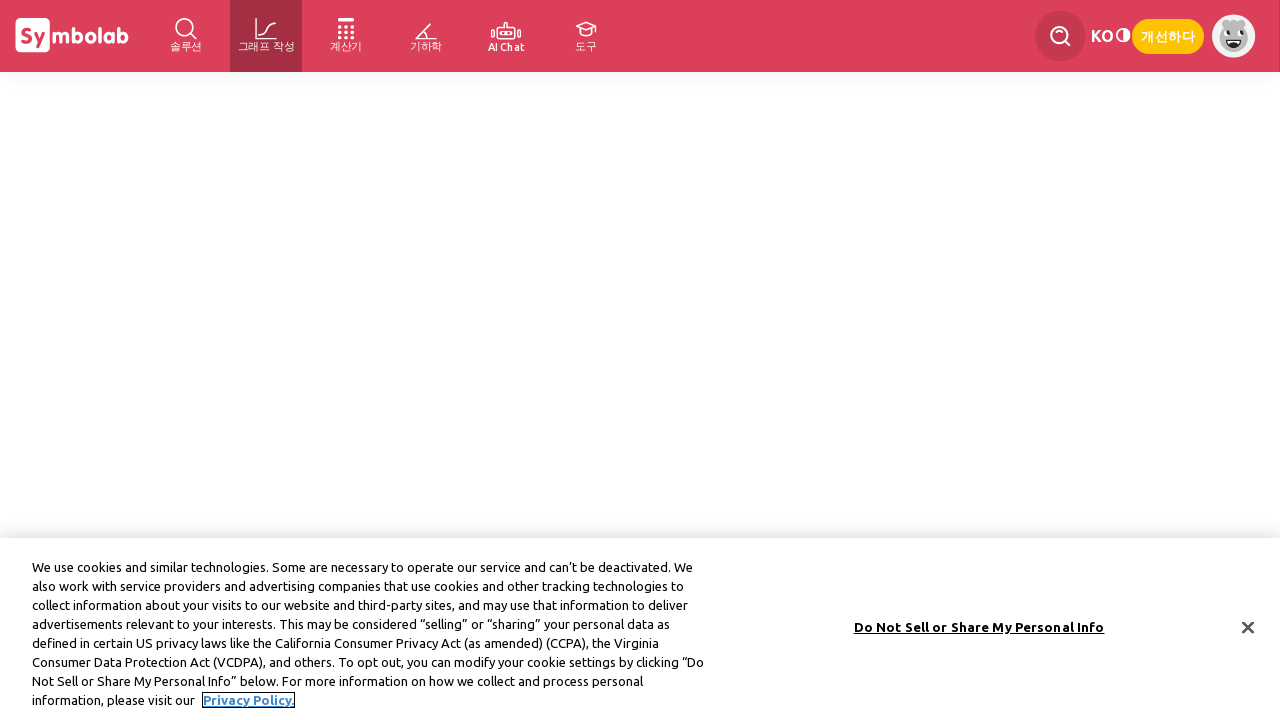

--- FILE ---
content_type: text/html; charset=utf-8
request_url: https://ko.symbolab.com/graphing-calculator
body_size: 63428
content:
<!doctype html>
<html lang="ko" class="ko ">
<head>
  
		
	
	
				<!-- OneTrust Cookies Consent Notice start for symbolab.com - PRODUCTION VERSION -->
		<script type="text/javascript" src="https://cdn.cookielaw.org/consent/28cd3f47-fef1-4429-be4b-ff2acc7f492b/OtAutoBlock.js" ></script>
		<script src="https://cdn.cookielaw.org/scripttemplates/otSDKStub.js" data-document-language="true" type="text/javascript" charset="UTF-8" data-domain-script="28cd3f47-fef1-4429-be4b-ff2acc7f492b" ></script>
		<!-- OneTrust Cookies Consent Notice end for symbolab.com -->
	
<!-- Global site tag (gtag.js) - Google Analytics -->
<script async src="https://www.googletagmanager.com/gtag/js?id=G-X78WH5ZJPD"></script>
<script>
	window.dataLayer = window.dataLayer || [];
	function gtag(){dataLayer.push(arguments);}
	gtag('js', new Date());
	gtag('config', 'G-X78WH5ZJPD');
	
</script>
<meta http-equiv="content-type" content="text/html; charset=UTF-8">
<title>그래프 계산기</title>


<meta name="viewport" content="width=device-width, initial-scale=1.0, maximum-scale=5.0">
<meta name="keywords" content="graphing,calculator,function,intesection,maximum,intercepts">
<meta name="description" content="대화형 온라인 그래프 계산기 - 그래프 함수, 원뿔 및 부등식 무료">
<meta http-equiv="X-UA-Compatible" content="IE=edge" />
<meta property="og:title" content="그래프 계산기" />
<meta property="og:description" content="대화형 온라인 그래프 계산기 - 그래프 함수, 원뿔 및 부등식 무료" />
<!--note: open to speed selenium <meta http-equiv="Content-Security-Policy" content="upgrade-insecure-requests; object-src 'none'"> -->

<link rel="icon" type="image/svg+xml" href="/public/favicon.svg">
<link rel="alternate icon" href="/public/favicon.png">

<script type="text/javascript" src="https://ajax.googleapis.com/ajax/libs/jquery/1.7.2/jquery.min.js" data-ot-ignore></script>

																						<link rel="alternate" hreflang="en" href="https://www.symbolab.com/graphing-calculator" data="en" />
													<link rel="alternate" hreflang="x-default" href="https://www.symbolab.com/graphing-calculator" />
								<link rel="alternate" hreflang="es" href="https://es.symbolab.com/graphing-calculator" data="es" />
																<link rel="alternate" hreflang="pt" href="https://pt.symbolab.com/graphing-calculator" data="pt" />
																<link rel="alternate" hreflang="fr" href="https://fr.symbolab.com/graphing-calculator" data="fr" />
																<link rel="alternate" hreflang="de" href="https://de.symbolab.com/graphing-calculator" data="de" />
																<link rel="alternate" hreflang="it" href="https://it.symbolab.com/graphing-calculator" data="it" />
																<link rel="alternate" hreflang="ru" href="https://ru.symbolab.com/graphing-calculator" data="ru" />
																<link rel="alternate" hreflang="zh" href="https://zs.symbolab.com/graphing-calculator" data="zs" />
																<link rel="alternate" hreflang="ko" href="https://ko.symbolab.com/graphing-calculator" data="ko" />
									<link rel="canonical" href="https://ko.symbolab.com/graphing-calculator" />
														<link rel="alternate" hreflang="ja" href="https://ja.symbolab.com/graphing-calculator" data="ja" />
																<link rel="alternate" hreflang="vi" href="https://vi.symbolab.com/graphing-calculator" data="vi" />
																<link rel="alternate" hreflang="he" href="https://he.symbolab.com/graphing-calculator" data="he" />
																<link rel="alternate" hreflang="ar" href="https://ar.symbolab.com/graphing-calculator" data="ar" />
											
  <script>
    // this is an important global variable for loose JS files (like general.js)
    var subscribed =  ("false" === "true");
    var signedIn = false;
    var sy_pSub = "";
    var sy_var = "0";
    var sy_tier = "1";
    var sy_cid = "US";
    var isQbBundle = "";
    var requestUrl = window.location.href;
    var googleIsSignUp = false;
    var registrationReason = "";
    const sy_email = "";
    const isUserEmailVerified = "false" === "true";
    const isUserEligibleForFreeExercise = "" === "true";
    var OS = "";
    const isMobile = false;
    const browserType = "chrome";

    
    var isTier1 = sy_tier === "1";
  </script>

  <script data-ot-ignore="true" type="text/javascript" src="/public/auto/main_narrow_header.min.js?041744"></script>
  <script src="https://accounts.google.com/gsi/client" async defer></script>
  <style>
    #credential_picker_container {
      top: 70px !important;
      right: 18px;
    }
  </style>

  <!--
  Remove for now - this page is only used for the home page
  <link rel="stylesheet" href="https://cdn.jsdelivr.net/npm/katex@0.13.18/dist/katex.min.css" integrity="sha384-zTROYFVGOfTw7JV7KUu8udsvW2fx4lWOsCEDqhBreBwlHI4ioVRtmIvEThzJHGET" crossorigin="anonymous">
  <script defer src="https://cdn.jsdelivr.net/npm/katex@0.13.18/dist/katex.min.js" integrity="sha384-GxNFqL3r9uRJQhR+47eDxuPoNE7yLftQM8LcxzgS4HT73tp970WS/wV5p8UzCOmb" crossorigin="anonymous"></script>
  <script defer src="https://cdn.jsdelivr.net/npm/katex@0.13.18/dist/contrib/auto-render.min.js" integrity="sha384-vZTG03m+2yp6N6BNi5iM4rW4oIwk5DfcNdFfxkk9ZWpDriOkXX8voJBFrAO7MpVl" crossorigin="anonymous"></script>
  -->

  <link href="/public/auto/main_narrow_header.min.css?041743" rel="stylesheet" type="text/css" data-ot-ignore="true">
  <!-- keep Alertify from injecting CSS -->
  <link href="" id="alertifyCSS"></link>
  


</head>
<body id="graph" class="signedout notpro desktop">
<div class="nl-hidden page" id="nl-successfullySignedPopup" style="display:none;">
  <div id="nl-successfullySignedPopupContent">
    <span class="decoration_center_leftPopup"><svg><use href="#decoration_center_left2_svg"></use></svg></span>
    <span class="decoration_bottom_leftPopup"><svg><use href="#decoration_bottom_left2_svg"></use></svg></span>
    <span class="decoration_bottom_rightPopup"><svg><use href="#decoration_bottom_right2_svg"></use></svg></span>

    <div id="cancelPopup"><svg><use href="#cancel_svg"></use></svg></div>
    <div id="popup-avatar"><svg><use href="#avatar_svg"></use></svg></div>
    <div id="success_image"><svg><use href="#v_with_circle_svg"></use></svg></div>
    <div id="successfullySignedUp"></div>
    <div id="moreText"></div>
	<div id="qbBundleSuccess" class="qb-bundle-success-popup-text hide-important">
		쿠폰은 <a style='text-decoration: none; color: #DB3F59;' href='/user#subscription'>사용자 페이지<a>에서 확인할 수 있습니다.
	</div>
    <div id="popupButtons">
	  <span class="nl-popupButton hide-important" style="width: 122px; height: 19px;" id="GoToQuillBotButton">QuillBot으로 이동</span>
      <span class="nl-popupButton " id="UpgradeToProButton">프로로 업그레이드</span>
      <span class="nl-popupButton" id="StartExploringButton">사이트 계속하기</span>
    </div>
  </div>
</div>



<div class="nl-cookiepolicy">
  We've updated our <br><a href="/privacy-policy">Privacy Policy</a> effective December 15.
  Please read our updated Privacy Policy and tap
  <br><br>
  <button class="privacy-policy">Continue</button>
</div>

<div id="nl-mainNav" class='print-hide'>

    
    <ul id="header-left-side">
        <li id="HomeTopNav-wrapper">
            <div id="HomeTopNav">
                <span>
                    <svg aria-label="Symbolab Logo"><use href="#symbolab-full-logo-white"></use></svg>
                </span>
            </div>

        </li>

        <li id="solutionsTopNav">
            <a  href="/solver">
                <svg role="img" aria-label="솔루션"><use href="#header-query"></use></svg>
                <span>솔루션</span>
            </a>
            <div>
                <div class="whiteDropdown">
                    <a href="/solver/integral-calculator"><span>적분 계산기</span></a>
                    <a href="/solver/derivative-calculator"><span>도함수 계산기</span></a>
                    <a href="/solver/algebra-calculator"><span>대수 계산기</span></a>
                    <a href="/solver/matrix-calculator"><span>행렬 계산기</span></a>
                    <a href="/solver"><span>더...</span></a>
                </div>
            </div>
        </li>

        <li id="graphingNav">
            <a class="active" href="/graphing-calculator">
                <svg role="img" aria-label="그래프 작성"><use href="#header-graph"></use></svg>
                <span>그래프 작성</span>
            </a>
            <div>
                <div class="whiteDropdown">
                    <a href="/graphing-calculator/line"><span>선 그래프</span></a>
                    <a href="/graphing-calculator/exponential-graph"><span>지수 그래프</span></a>
                    <a href="/graphing-calculator/quadratic-graph"><span>이차 그래프</span></a>
                    <a href="/graphing-calculator/sine-graph"><span>사인 그래프</span></a>
                    <a class="gc-examples" href="/graphing-calculator#examples=true"><span>더...</span></a>
                </div>
            </div>
        </li>

        <li id="calculatorNav">
            <a  href="/calculators">
                <svg role="img" aria-label="계산기"><use href="#header-calculator"></use></svg>
                <span>계산기</span>
            </a>
            <div>
                <div class="whiteDropdown">
                    <a href="/calculator/fitness/bmi"><span>BMI 계산기</span></a>
                    <a href="/calculator/finance/compound_interest_rate"><span>복리 계산기</span></a>
                    <a href="/calculator/math/percentage"><span>백분율 계산기</span></a>
                    <a href="/calculator/physics/acceleration"><span>가속도 계산기</span></a>
                    <a href="/calculators"><span>더...</span></a>
                </div>
            </div>
        </li>

        <li id="geometryNav">
            <a  href="/geometry-calculator">
                <svg role="img" aria-label="기하학"><use href="#header-geometry"></use></svg>
                <span>기하학</span>
            </a>
            <div>
                <div class="whiteDropdown">
                    <a href="/geometry-calculator/pythagorean-theorem-calculator"><span>피타고라스 정리 계산기</span></a>
                    <a href="/geometry-calculator/circle-area-diameter-calculator"><span>원 면적 계산기</span></a>
                    <a href="/geometry-calculator/isosceles-triangle-prove-angles-calculator"><span>이등변삼각형 계산기</span></a>
                    <a href="/geometry-calculator/triangle-perimeter-calculator"><span>삼각형 계산기</span></a>
                    <a class="geo-examples" href="/geometry-calculator#examples=true"><span>더...</a>
                </div>
            </div>
        </li>

        <li id="aiChatNav">
            <a  href="/ai-chat">
                <svg role="img" aria-label="AI Chat"><use href="#header-ai-chat"></use></svg>
                <span>AI Chat</span>
            </a>
        </li>

        <li id="studyToolsNav">
            <a href="#">
                <svg role="img" aria-label="학습 도구"><use href="#header-study-tools"></use></svg>
                <span>도구</span>
            </a>
            <div>
                <div class="whiteDropdown">
                    <a href="/notebook"><svg><use href="#header-notebook"></use></svg><span>메모</span></a>
                    <a href="/groups"><svg><use href="#header-groups"></use></svg><span>무리</span></a>
                    <a href="/cheat-sheets"><svg><use href="#header-cheatsheets"></use></svg><span>치트 시트</span></a>
                    <a href="/worksheets/Pre-Algebra"><svg><use href="#header-worksheets"></use></svg><span>워크시트</span></a>
                    <a href="/study-guides"><svg><use href="#header-study-guides"></use></svg><span>학습 가이드</span></a>
                    <a href="/practice"><svg><use href="#header-practice"></use></svg><span>실행</span></a>
                    <a href="/verify"><svg><use href="#header-verify"></use></svg><span>솔루션 확인</span></a>
                </div>
            </div>
        </li>
    </ul>

    <div id="spaceNav" class="nl-search">
    </div>
    
            <ul id="header-right-side">
            <li class="nl-navAction nl-search">
                <div class="nl-searchContainer">
                    <svg>
                        <use href="#header-search"></use>
                    </svg>
                    <input type="text" placeholder="서치" id="nl-searchField" autocomplete="off"/>
                </div>
                <div class="nl-autocomplete">
                </div>
            </li>

                            <div class="nl-languagesPicker nl-navAction">
    <div>
         ko    </div>
    <div class="nl-languagesMenus-surround">
        <div class="languagesMenus-backdrop"></div>
        <div class="nl-languagesMenu whiteDropdown">
                    <a  class="langSelect" href="https://www.symbolab.com/graphing-calculator" data="en">
            <span>English</span>
                <svg class="small_v-img">
                    <use href="#small_v_svg"></use>
                </svg>
            </a>
                    <a  class="langSelect" href="https://es.symbolab.com/graphing-calculator" data="es">
            <span>Espa&ntilde;ol</span>
                <svg class="small_v-img">
                    <use href="#small_v_svg"></use>
                </svg>
            </a>
                    <a  class="langSelect" href="https://pt.symbolab.com/graphing-calculator" data="pt">
            <span>Portugu&ecirc;s</span>
                <svg class="small_v-img">
                    <use href="#small_v_svg"></use>
                </svg>
            </a>
                    <a  class="langSelect" href="https://fr.symbolab.com/graphing-calculator" data="fr">
            <span>Fran&ccedil;ais</span>
                <svg class="small_v-img">
                    <use href="#small_v_svg"></use>
                </svg>
            </a>
                    <a  class="langSelect" href="https://de.symbolab.com/graphing-calculator" data="de">
            <span>Deutsch</span>
                <svg class="small_v-img">
                    <use href="#small_v_svg"></use>
                </svg>
            </a>
                    <a  class="langSelect" href="https://it.symbolab.com/graphing-calculator" data="it">
            <span>Italiano</span>
                <svg class="small_v-img">
                    <use href="#small_v_svg"></use>
                </svg>
            </a>
                    <a  class="langSelect" href="https://ru.symbolab.com/graphing-calculator" data="ru">
            <span>Русский</span>
                <svg class="small_v-img">
                    <use href="#small_v_svg"></use>
                </svg>
            </a>
                    <a  class="langSelect" href="https://zs.symbolab.com/graphing-calculator" data="zs">
            <span>中文(简体)</span>
                <svg class="small_v-img">
                    <use href="#small_v_svg"></use>
                </svg>
            </a>
                    <a  class="current-language"  class="langSelect" href="https://ko.symbolab.com/graphing-calculator" data="ko">
            <span>한국어</span>
                <svg class="small_v-img">
                    <use href="#small_v_svg"></use>
                </svg>
            </a>
                    <a  class="langSelect" href="https://ja.symbolab.com/graphing-calculator" data="ja">
            <span>日本語</span>
                <svg class="small_v-img">
                    <use href="#small_v_svg"></use>
                </svg>
            </a>
                    <a  class="langSelect" href="https://vi.symbolab.com/graphing-calculator" data="vi">
            <span>Tiếng Việt</span>
                <svg class="small_v-img">
                    <use href="#small_v_svg"></use>
                </svg>
            </a>
                    <a  class="langSelect" href="https://he.symbolab.com/graphing-calculator" data="he">
            <span>עברית</span>
                <svg class="small_v-img">
                    <use href="#small_v_svg"></use>
                </svg>
            </a>
                    <a  class="langSelect" href="https://ar.symbolab.com/graphing-calculator" data="ar">
            <span>العربية</span>
                <svg class="small_v-img">
                    <use href="#small_v_svg"></use>
                </svg>
            </a>
                </div>
    </div>
</div>

<script>
if (isMobile) {
    $(".nl-languagesPicker").on("click", (e) => {
        $(e.currentTarget).find(".whiteDropdown").show();
        $(e.currentTarget).find(".languagesMenus-backdrop").show();
        if ($(e.currentTarget).is($(".nl-languagesPicker").last())) {
             $(".nl-languagesMenu")[$(".nl-languagesMenu").length - 1].scrollIntoView({behavior: "smooth", "block": "center"});
        }
    });

    $(".languagesMenus-backdrop").on("click", (e) => {
        $(".nl-languagesMenu").hide();
        $(".languagesMenus-backdrop").hide();
        $("#languages").removeClass("selectedColor");
        e.preventDefault();
        e.stopPropagation();
    });

    $("body").off("click", "#languages").on("click", "#languages", (e) => {
        $(".nl-languagesMenu").first().show();
        $("#header-hamburger .languagesMenus-backdrop").show();
        $("#languages").addClass("selectedColor");
    });

}
</script>            
            <li id="lights-out" class="nl-lightsOutSwitch nl-navAction" onclick="lightsOut();" title="소등">
                <svg class="lights-out-img">
                    <use href="#header-dark-mode"></use>
                </svg>
            </li>

            
                            <li class="nl-navAction signedout"><a href="#" id="join">개선하다</a></li>
                        
            <li class="userName nl-navAction signedin">
                    <div id="userName">
        <div id="stock-avatar-light-mode" class="stock-avatar-container" style="display: block">
            <svg class="stock-avatar signed-out">
                <use href="#stock-avatar-0"></use>
            </svg>
        </div>
    </div>
            </li>

        </ul>

        <div id="g_id_onload" style="position: absolute"
             data-client_id="495389923697-sfmpvs280bujr4koisckulf245vnacrl.apps.googleusercontent.com"
             data-use_fedcm_for_prompt="true"
             data-callback="handleGoogleOneTap"
             data-auto_prompt="true"
             data-cancel_on_tap_outside="true">
        </div>
        </div>

<script>
    $(".notification-top").click(function () {
        $(".notification-top.white use").attr("href", "#header-notifications");
    });
</script>

<!-- Terms of Service and Privacy Policy Update Modal -->
<div id="terms-privacy-modal" class="terms-modal-overlay" style="display: none;">
	<div class="terms-modal-content">
		<div class="terms-modal-message">
			<!-- Dynamic content will be inserted here by terms-modal.js -->
		</div>
	<div class="terms-modal-buttons">
		<button class="terms-modal-btn terms-modal-btn-close" onclick="closeTermsModal()">닫다</button>
		<button class="terms-modal-btn terms-modal-btn-accept" onclick="acceptTermsModal()">약관 동의</button>
	</div>
	</div>
</div>


<script type="text/javascript">
var i18nMessages = {"You are currently subscribed":"You are currently subscribed","js.Graph Saved!":"그래프 저장!","confirm logout":"정말로 로그아웃하시겠습니까?","Pay for months":"%s개월 요금을 지불하시면 %s개월을 무료로 받으세요!","js.Subscription Resumed":"구독 다시 시작됨","Sign up":"등록하다","degrees":"도","hide steps":"단계 숨기기","Confirm payment":"결제 확인","js.Your subscription is paused, unsubscribe before deleting your account":"구독이 일시 중지되었습니다! 계정을 삭제하기 전에 구독을 취소하세요.","Thank you for signing up":"등록해 주셔서 감사합니다","Your subscription is ready to activate":"Your subscription is ready to activate","Verify":"확인하다","js.Resume":"이력서","Notebook cleared":"메모가 지워짐","First year prorating":"첫해에 대한 지불 금액은 현재 청구 기간의 남은 시간에 따라 조정됩니다.","Manage subscription bundle in Coursehero":"Course Hero에서 구독 관리","Got it":"알겠습니다","Subscription renews monthly":"구독은 취소될 때까지 매월 자동으로 갱신됩니다. 다음 달 요금 청구를 방지하려면 갱신 날짜 전에 취소하십시오.","plot assuming":"가령","js.Subscription canceled":"구독 취소됨","matrix-close":"가까운","Step by Step":"단계별","js.Know the answer? Give it a try":"답을 알고 있나요?\\:주기\\:그것\\:a\\:시도","js.The graph is saved to":"그래프가 \"메모\"에 저장됩니다","Enter a function":"Enter a function","terms-modal-update-text-loggedin":"당사 서비스 약관은 2025년 12월 22일에 업데이트되었습니다.\u003cbr\u003e\u003cbr\u003e서비스를 계속 이용하려면 업데이트된 %s에 동의하는지 확인하세요.\u003cbr\u003e\u003cbr\u003e질문이 있으시면 고객 지원팀에 문의하세요.","show plot":"플롯 표시","Show":"쇼","interval":"간격 표기법","js.Avatar upload fail":"아바타 이미지 업로드 중 오류 발생","Your subscription will be upgraded":"$%s만 지불하시면 즉시 연간 구독으로 변경하실 수 있습니다.","Hide":"숨다","Cancel":"취소하다","terms-modal-here":"여기","Manage subscription in Google Play":"구글 플레이에서 구독 관리","Correct Answer":"정답","js.Your subscription is paused, cancel":"구독이 일시 중지되었습니다.\u003cbr/\u003e 취소하시겠습니까?","js.click here to view in geometry solver":"이 문제를 대화식으로 편집하려면 여기를 클릭하십시오","js.Your subscription is active":"구독이 %s까지 활성화됩니다","Logout":"로그아웃","Practice Data cleared":"작업 데이터가 지워짐","js.Are you sure you want to delete your account?":"계정을 삭제하시겠습니까?","js.Your changes will be discarded. Continue?":"변경 내용이 삭제됩니다. 계속?","js.Remove":"제거한다","js.Your practice history and notes will be deleted!":"실습 기록 및 메모가 삭제됩니다!","js.UntitledGraph":"제목 없는 그래프","Your bundle subscription is registered under a different email":"Your bundle subscription is registered under a different email","Successfully Upgraded!":"성공적으로 업그레이드되었습니다!","terms-modal-update-title-loggedout":"업데이트: 2025년 12월 22일부터 서비스 약관이 업데이트되었습니다.","terms-modal-notice-title":"공지: 서비스 약관이 업데이트됩니다. 2025년 12월 22일부터 적용됩니다.","js.resume_question":"\"%s\" 구독을 다시 시작하시겠습니까?","js.Your subscription is active, unsubscribe before deleting your account":"구독이 활성화되었습니다. 계정을 삭제하기 전에 구독을 취소하세요.","Thank you for subscribing":"구독해 주셔서 감사합니다!","cannot solve":"해결할 수 없음\\:","Your subscription bundle awaits":"귀하의 구독 번들이 기다리고 있습니다","js.connectivity_error":"연결 오류!","js.cancel_question":"구독을 취소하시겠습니까?","Upgrade":"개선하다","js.To save a graph you must enter a title":"그래프를 저장하려면 제목을 입력해야 합니다","terms-modal-update-text-loggedout":"업데이트된 약관 %s을 검토하고 변경된 내용을 확인하세요 %s. 서비스를 계속 이용하시면 업데이트된 약관에 동의하는 것으로 간주됩니다.","hide definition":"정의 숨기기","Try to solve the equation":"방정식을 풀어보세요","js.View in graphing calculator":"그래프 계산기에서 보기","js.Your subscription is active, extend":"%s까지 구독이 활성화됩니다\u003cbr/\u003e확인을 클릭하여 구독을 연장하십시오","js.Are you sure you want to clear your practice data?":"실습 데이터를 지우시겠습니까?","terms-modal-update-title-loggedin":"서비스 약관이 업데이트되었습니다.","solution":"해법","mixed_number":"Mixed Number","hide plot":"그림 숨기기","compact pad":"콤팩트 패드","js.Expand Steps":"단계 확장","Thank you for signing in":"로그인해 주셔서 감사합니다","js.Incomplete input":"불완전한 입력","Sign in with Bundle Email":"Sign in with Bundle Email","js.Bad upload":"1MB 미만의 이미지를 업로드하십시오","js.Are you sure you want to clear your notebook?":"메모를 지우시겠습니까?","steps":"단계","Subscription renews semi-annually":"구독은 취소될 때까지 6개월마다 자동으로 갱신됩니다. 요금이 청구되지 않도록 하려면 갱신 날짜 전에 취소하세요.","to save graphs and more":"그래프 등을 저장하다","Save":"절약하다","decimal":"소수","Try to simplify further":"더 단순화하기 위해 노력하세요","Please open a valid image file":"유효한 이미지 파일을 열어주세요","qb-bundle-thank-you-text":"번들 구독해주셔서 감사합니다!","js.Avatar stock fail":"아바타 이미지 업데이트 중 오류 발생","Yes":"네","Subscription renews annually":"구독은 취소될 때까지 매년 자동으로 갱신됩니다. 다음 해의 요금 청구를 방지하려면 갱신 날짜 전에 취소하십시오.","radians":"라디안","terms-modal-notice-text":"업데이트된 약관 %s을 검토하고 변경 사항을 확인하세요 %s. 적용일 이후에도 서비스를 계속 이용하시면 업데이트된 약관에 동의하는 것으로 간주됩니다.","js.Lights out":"소등","Subscription renews weekly":"구독은 취소될 때까지 매주 자동으로 갱신됩니다. 다음 주에 대한 요금 청구를 방지하려면 갱신 날짜 전에 취소하십시오.","unlock steps":"잠금 해제 단계","Subscription renews semi":"구독은 취소될 때까지 6개월마다 자동으로 갱신됩니다. 향후 6개월 동안의 요금 청구를 방지하려면 갱신 날짜 전에 취소하십시오.","OK":"좋아요","show steps":"단계 표시","matrix-select-size":"행렬 크기 선택:","js.Sorry, your browser is not supported.":"죄송합니다. 브라우저가 지원되지 않습니다.","Notes":"메모들","No":"아니요","js.View in Solutions":"솔루션에서 보기","Subscription renews quarterly":"구독은 취소될 때까지 3개월마다 자동으로 갱신됩니다. 향후 3개월 동안 요금 청구를 방지하려면 갱신 날짜 전에 취소하십시오.","Next Hint":"다음 힌트","js.Lights on":"라이트 켜짐","plotting":"구획 정리","js.cancel":"취소하다","Let\u0027s Try Again":"다시 해 봅시다","Solve instead":"대신 해결하기","js.How can we help you?":"저희가 어떻게 도와드릴까요?","js.Operation Failed":"작업 실패","Activate CourseHero Bundle":"구독 활성화","Do not sell":"내 개인 정보를 판매하거나 공유하지 마십시오","Manage subscription in iTunes":"아이튠즈에서 구독 관리","js.Please enter password":"암호를 입력하십시오","Subscription active":"귀하의 구독이 활성화되었습니다","js.click here to practice":"연습하려면 여기를 클릭하십시오"};

/**
 * Fixme : only parse single char formatters eg. %s
 */
var i18n = function(code) {
    var message = i18nMessages && i18nMessages[code] || code;
    // Encode %% to handle it later
    message = message.replace(/%%/g, "\0%\0");
    if (arguments.length > 1) {
        // Explicit ordered parameters
        for (var i=1; i<arguments.length; i++) {
            var r = new RegExp("%" + i + "\\$\\w", "g");
            message = message.replace(r, arguments[i]);
        }
        // Standard ordered parameters
        for (var i=1; i<arguments.length; i++) {
            message = message.replace(/%\w/, arguments[i]);
        }
    }
    // Decode encoded %% to single %
    message = message.replace(/\0%\0/g, "%");
    // Imbricated messages
    var imbricated = message.match(/&\{.*?\}/g);
    if (imbricated) {
        for (var i=0; i<imbricated.length; i++) {
            var imbricated_code = imbricated[i].substring(2, imbricated[i].length-1).replace(/^\s*(.*?)\s*$/, "$1");
            message = message.replace(imbricated[i], i18nMessages[imbricated_code] || "");
        }
    }
    return message;
};
</script>

<!-- svgs -->
<svg xmlns="http://www.w3.org/2000/svg" style="width:0;height:0;position:absolute;">
<symbol id="symbolab-full-logo-white" viewbox="0 0 973.46 354.3">
 <path fill="#fff" d="M333.32,224.23V170.42q0-9.93,3.32-14.83c2.2-3.26,5.56-4.89,10-4.89a12.26,12.26,0,0,1,7.09,2.19,19,19,0,0,1,5.68,6.68,26,26,0,0,1,9.37-6.72,31.47,31.47,0,0,1,12-2.15,35.21,35.21,0,0,1,15.26,3.14,31.28,31.28,0,0,1,11.44,9.46,39.69,39.69,0,0,1,12.36-9.67,34.25,34.25,0,0,1,14.58-2.93q14.34,0,22.31,9.2t8,25.94v38.39q0,9.87-3.33,14.69t-10.1,4.81c-4.53,0-7.88-1.6-10-4.77S438,230.88,438,224.23V194q0-10.53-2.94-15.42c-2-3.25-5.05-4.89-9.25-4.89q-7,0-10.19,4.81t-3.24,15.17v30.59q0,9.87-3.32,14.69T399,243.73q-6.8,0-10.12-4.81t-3.32-14.69V194c0-7.07-.95-12.23-2.89-15.46s-5-4.85-9.13-4.85q-7,0-10.19,4.81t-3.24,15.17v30.59q0,9.87-3.32,14.69t-10.11,4.81c-4.53,0-7.9-1.61-10.08-4.81S333.32,230.81,333.32,224.23Z" />
 <path fill="#fff" d="M512.46,157a30.82,30.82,0,0,1,9.66-5.72,33.26,33.26,0,0,1,11.4-1.91q17.31,0,29.23,13.73t11.89,34.29q0,19.38-12.18,33.12t-28.94,13.72a31.12,31.12,0,0,1-12.19-2.33,26.06,26.06,0,0,1-9.53-6.79,19.22,19.22,0,0,1-5.68,6.47,12.43,12.43,0,0,1-7.09,2.16q-6.79,0-10.07-4.81t-3.29-14.69v-91.7q0-9.93,3.29-14.75T499,113q6.8,0,10.12,4.81t3.31,14.75ZM512,196.87c0,6.76,1.64,12.16,4.92,16.26a16.17,16.17,0,0,0,25.41-.08q5-6.23,5-16.18t-4.94-16.41a16,16,0,0,0-25.45-.05Q512,186.68,512,196.87Z" />
 <path fill="#fff" d="M589.17,197.38q0-20.9,12.8-34.37t32.55-13.48q19.83,0,32.5,13.43t12.69,34.42q0,21-12.69,34.45t-32.5,13.47q-19.74,0-32.55-13.52T589.17,197.38Zm27.69-.34c0,6.86,1.63,12.36,4.9,16.55a16.11,16.11,0,0,0,25.53-.05q4.89-6.3,4.89-16.5,0-9.87-5-16.12a16,16,0,0,0-25.38,0Q616.87,187.1,616.86,197Z" />
 <path fill="#fff" d="M693.8,132.53q0-9.93,3.32-14.75T707.23,113q6.64,0,9.91,4.85c2.18,3.22,3.28,8.15,3.28,14.71v91.7c0,6.65-1.08,11.55-3.24,14.73s-5.47,4.77-9.95,4.77-7.9-1.61-10.11-4.81-3.32-8.11-3.32-14.69Z" />
 <path fill="#fff" d="M797.37,234.44a26.86,26.86,0,0,1-9.84,7.58A30,30,0,0,1,775,244.64q-17.18,0-28.91-13.53t-11.72-33.73q0-20,12.1-33.67T776,150A29.77,29.77,0,0,1,788,152.35a25.55,25.55,0,0,1,9.34,7.22,17.49,17.49,0,0,1,5.54-6.39,12.74,12.74,0,0,1,7.22-2.16q6.71,0,10,4.73c2.15,3.14,3.22,8.05,3.22,14.67v53.81c0,6.58-1.07,11.47-3.26,14.69s-5.48,4.81-9.91,4.81a12.55,12.55,0,0,1-7.55-2.24A17.16,17.16,0,0,1,797.37,234.44ZM762,197q0,9.89,4.81,15.87a15.21,15.21,0,0,0,12.51,6,15,15,0,0,0,12.35-6.11q4.83-6.09,4.82-15.79,0-9.45-4.85-15.42a15.2,15.2,0,0,0-12.32-6,15.35,15.35,0,0,0-12.47,5.92Q762,187.51,762,197Z" />
 <path fill="#fff" d="M868.67,157a30.66,30.66,0,0,1,9.65-5.72,33.26,33.26,0,0,1,11.4-1.91q17.34,0,29.23,13.73t11.89,34.29q0,19.38-12.18,33.12t-28.94,13.72a31.17,31.17,0,0,1-12.2-2.33A26.4,26.4,0,0,1,868,235.1a19.07,19.07,0,0,1-5.66,6.47,12.48,12.48,0,0,1-7.1,2.16q-6.79,0-10.07-4.81t-3.28-14.69v-91.7q0-9.93,3.28-14.75T855.23,113q6.79,0,10.12,4.81c2.2,3.21,3.32,8.13,3.32,14.75Zm-.5,39.88c0,6.76,1.64,12.16,4.92,16.26a16.18,16.18,0,0,0,25.42-.08q5-6.23,5-16.18t-4.93-16.41a16.06,16.06,0,0,0-25.47-.05Q868.17,186.68,868.17,196.87Z" />
 <path fill="#fff" d="M274.3,42.32H80.6c-21,0-38,17.39-38,38.82v192c0,21.44,17,38.83,38,38.83H274.3c21,0,38-17.39,38-38.83v-192C312.29,59.71,295.28,42.32,274.3,42.32ZM159.4,234.55q-12.9,11.25-33.95,11.25-16.17,0-27.61-5.81t-11.45-13.6a11.62,11.62,0,0,1,3.69-8.95q3.69-3.39,9.91-3.4,3.06,0,12.85,3.07t16.5,3.07a13.88,13.88,0,0,0,9.71-3.57,11.55,11.55,0,0,0,3.89-8.87,11.67,11.67,0,0,0-4-9.21q-4-3.47-17.08-7.46-19-5.64-26.54-13.39T87.8,156.83Q87.8,140,100,129.29t31.63-10.69q14.34,0,23.64,5.11t9.28,12.73c0,3.65-1.09,6.5-3.27,8.58s-5.23,3.11-9.09,3.11c-2.15,0-5.67-.71-10.53-2.12s-8.53-2.12-11-2.12q-6.14,0-9.78,2.86a9.07,9.07,0,0,0-3.65,7.51q0,7.38,16.09,12.44l5.81,1.82q17.34,5.8,25.27,14.64t8,22Q172.29,223.32,159.4,234.55Zm113-66.53a39.36,39.36,0,0,1-1.65,5.06L230,269.92c-1.71,4.08-3.45,6.93-5.22,8.5a9.46,9.46,0,0,1-6.48,2.36q-6.13,0-9.7-3.47T205,267.85a18.57,18.57,0,0,1,.58-4.56,25.55,25.55,0,0,1,1.66-4.64l11-23.88-27-63a15.12,15.12,0,0,1-1-3.28,24.13,24.13,0,0,1-.34-4.19,13,13,0,0,1,3.75-9.45,12.36,12.36,0,0,1,9.2-3.82,11.24,11.24,0,0,1,7.83,2.74c2,1.83,3.93,5.23,5.76,10.21l15.1,40.36L248,161.72a20.83,20.83,0,0,1,4.87-8.13,10.12,10.12,0,0,1,7.07-2.57,13.14,13.14,0,0,1,9.53,3.45Q273,157.9,273,163.8A17.42,17.42,0,0,1,272.44,168Z" />
</symbol>
<symbol id="header-query" viewbox="0 0 24 24">
 <path fill-rule="evenodd" clip-rule="evenodd" d="M17.072 2.62259C21.1638 6.30293 21.6549 12.5773 18.1861 16.8585L23.7655 22.481C24.0893 22.8397 24.0762 23.3916 23.7358 23.7344C23.3953 24.0771 22.8477 24.0898 22.492 23.7631L16.9295 18.1576C12.7708 21.7611 6.53402 21.4263 2.77881 17.398C-0.976394 13.3697 -0.918647 7.07605 2.90983 3.11842C6.73831 -0.839218 12.9802 -1.05775 17.072 2.62259ZM2.48127 13.6151C3.78627 16.7846 6.85772 18.8494 10.2629 18.8465C14.9063 18.8378 18.6674 15.0449 18.6727 10.3656C18.6732 6.9342 16.622 3.8405 13.4759 2.52768C10.3298 1.21487 6.70871 1.94159 4.30177 4.36885C1.89483 6.79612 1.17627 10.4457 2.48127 13.6151Z" />
</symbol>
<symbol id="gc-trash" width="24" height="24" viewbox="0 0 24 24" fill="none">
 <path d="M6.33333 22C5.72222 22 5.19926 21.7826 4.76444 21.3478C4.32889 20.9122 4.11111 20.3889 4.11111 19.7778V5.33333C3.7963 5.33333 3.53222 5.22704 3.31889 5.01444C3.1063 4.80111 3 4.53704 3 4.22222C3 3.90741 3.1063 3.64333 3.31889 3.43C3.53222 3.21741 3.7963 3.11111 4.11111 3.11111H8.55556C8.55556 2.7963 8.66222 2.53222 8.87556 2.31889C9.08815 2.1063 9.35185 2 9.66667 2H14.1111C14.4259 2 14.69 2.1063 14.9033 2.31889C15.1159 2.53222 15.2222 2.7963 15.2222 3.11111H19.6667C19.9815 3.11111 20.2452 3.21741 20.4578 3.43C20.6711 3.64333 20.7778 3.90741 20.7778 4.22222C20.7778 4.53704 20.6711 4.80111 20.4578 5.01444C20.2452 5.22704 19.9815 5.33333 19.6667 5.33333V19.7778C19.6667 20.3889 19.4493 20.9122 19.0144 21.3478C18.5789 21.7826 18.0556 22 17.4444 22H6.33333ZM6.33333 5.33333V19.7778H17.4444V5.33333H6.33333ZM8.55556 16.4444C8.55556 16.7593 8.66222 17.023 8.87556 17.2356C9.08815 17.4489 9.35185 17.5556 9.66667 17.5556C9.98148 17.5556 10.2456 17.4489 10.4589 17.2356C10.6715 17.023 10.7778 16.7593 10.7778 16.4444V8.66667C10.7778 8.35185 10.6715 8.08778 10.4589 7.87444C10.2456 7.66185 9.98148 7.55556 9.66667 7.55556C9.35185 7.55556 9.08815 7.66185 8.87556 7.87444C8.66222 8.08778 8.55556 8.35185 8.55556 8.66667V16.4444ZM13 16.4444C13 16.7593 13.1067 17.023 13.32 17.2356C13.5326 17.4489 13.7963 17.5556 14.1111 17.5556C14.4259 17.5556 14.69 17.4489 14.9033 17.2356C15.1159 17.023 15.2222 16.7593 15.2222 16.4444V8.66667C15.2222 8.35185 15.1159 8.08778 14.9033 7.87444C14.69 7.66185 14.4259 7.55556 14.1111 7.55556C13.7963 7.55556 13.5326 7.66185 13.32 7.87444C13.1067 8.08778 13 8.35185 13 8.66667V16.4444Z" fill="white" />
</symbol>
<symbol id="header-notifications" viewbox="0 0 27 28" fill="none">
 <path d="M22.1293 21.7054L20.6639 19.5972C20.4638 19.3106 20.3562 18.9697 20.3553 18.6202V12.5699C20.3553 10.297 19.4524 8.11723 17.8453 6.51006C16.2381 4.9029 14.0583 4 11.7854 4C9.51257 4 7.33279 4.9029 5.72562 6.51006C4.11846 8.11723 3.21556 10.297 3.21556 12.5699V18.6202C3.21473 18.9697 3.10708 19.3106 2.90704 19.5972L1.44159 21.7054C1.2197 21.9513 1.07379 22.2561 1.0215 22.5832C0.96921 22.9102 1.01278 23.2454 1.14695 23.5481C1.28112 23.8509 1.50014 24.1084 1.77752 24.2893C2.0549 24.4703 2.37876 24.567 2.70994 24.5677H7.5862C7.7829 25.5364 8.30841 26.4073 9.07372 27.0328C9.83902 27.6583 10.797 28 11.7854 28C12.7739 28 13.7319 27.6583 14.4972 27.0328C15.2625 26.4073 15.788 25.5364 15.9847 24.5677H20.861C21.1921 24.567 21.516 24.4703 21.7934 24.2893C22.0708 24.1084 22.2898 23.8509 22.4239 23.5481C22.5581 23.2454 22.6017 22.9102 22.5494 22.5832C22.4971 22.2561 22.3512 21.9513 22.1293 21.7054ZM11.7854 26.2817C11.255 26.2802 10.738 26.1147 10.3054 25.8079C9.87271 25.501 9.54555 25.0678 9.36874 24.5677H14.2022C14.0254 25.0678 13.6982 25.501 13.2655 25.8079C12.8329 26.1147 12.3159 26.2802 11.7854 26.2817ZM2.70994 22.8538C2.74867 22.8178 2.78317 22.7776 2.81278 22.7338L4.31251 20.5742C4.71258 20.001 4.92788 19.3192 4.92954 18.6202V12.5699C4.92954 10.7516 5.65185 9.00776 6.93759 7.72203C8.22332 6.4363 9.96715 5.71398 11.7854 5.71398C13.6038 5.71398 15.3476 6.4363 16.6333 7.72203C17.919 9.00776 18.6414 10.7516 18.6414 12.5699V18.6202C18.643 19.3192 18.8583 20.001 19.2584 20.5742L20.7581 22.7338C20.7877 22.7776 20.8222 22.8178 20.861 22.8538H2.70994Z" fill="white" />
</symbol>
<symbol viewbox="0 0 27 27" id="icon_crop_corner">
 <path id="path_2" d="M 27.219 0.761 L 27.219 25.896 C 27.219 26.629 26.629 27.219 25.896 27.219 L 0.761 27.219" fill="#00000000" stroke="#dc3f59" stroke-width="1.50000012" stroke-linecap="round" />
</symbol>
<symbol id="magic-wand-gray-img" viewbox="0 0 20 20">
 <g fill="none" fill-rule="evenodd">
  <path fill="#646464" d="M10.863 1.649l1.632.52-1.632.39-.52 1.773-.524-1.773-1.629-.403L9.82 1.65s.51-1.628.524-1.65l.52 1.65zM6.393 4.26l1.057.337-1.058.251-.336 1.148-.338-1.148-1.054-.26 1.054-.328s.33-1.054.338-1.068l.337 1.068zM17.105 12.726l2.637.842-2.637.627-.84 2.866-.847-2.866-2.629-.651 2.629-.818s.825-2.63.847-2.663l.84 2.663z" />
  <path d="M2.218 19.606L.44 17.83 13.416 4.855a1.258 1.258 0 0 1 1.778 0 1.26 1.26 0 0 1 0 1.776L2.218 19.606z" />
  <path fill="#646464" fill-rule="nonzero" d="M17.033 4.327c.015-.015-.103-.593-.353-.841-.257-.254-.848-.371-.873-.347L2.42 16.38l1.212 1.201 13.4-13.254zM2.93 19.7l-2.633-2.61a1 1 0 0 1 0-1.42L14.402 1.716c.953-.94 2.74-.586 3.687.349.945.94 1.311 2.732.353 3.683L4.336 19.7a1 1 0 0 1-1.407-.001z" />
  <path fill="#646464" fill-rule="nonzero" d="M11.65 6.752l1.06-1.061 1.674 1.672-1.06 1.061z" />
 </g>
</symbol>
<symbol id="triple_bar2" viewbox="0 0 24 24" fill="none">
 <path d="M4.125 18.375H19.875M4.125 12.375H19.875M4.125 6.375H19.875" stroke="#DB3F59" stroke-width="2" stroke-linecap="round" stroke-linejoin="round" />
</symbol>
<symbol id="graph-menu-new" viewbox="0 0 24 24" fill="none">
 <path d="M5.77778 20C5.28889 20 4.87022 19.8258 4.52178 19.4773C4.17333 19.1289 3.99941 18.7105 4 18.2222V5.77778C4 5.28889 4.17422 4.87022 4.52267 4.52178C4.87111 4.17333 5.28948 3.99941 5.77778 4H11.1111V5.77778H5.77778V18.2222H18.2222V12.8889H20V18.2222C20 18.7111 19.8258 19.1298 19.4773 19.4782C19.1289 19.8267 18.7105 20.0006 18.2222 20H5.77778ZM15.5556 11.1111V8.44445H12.8889V6.66667H15.5556V4H17.3333V6.66667H20V8.44445H17.3333V11.1111H15.5556Z" fill="#001A36" />
</symbol>
<symbol id="x-close-img" viewbox="0 0 16 16" fill="none">
 <path fill-rule="evenodd" clip-rule="evenodd" d="M15.4833 0.51662C14.7945 -0.172206 13.6777 -0.172207 12.9889 0.51662L7.99995 5.50553L3.0111 0.516687C2.32228 -0.172139 1.20547 -0.17214 0.516642 0.516687C-0.172184 1.20551 -0.172184 2.32232 0.516642 3.01115L5.50549 7.99999L0.516559 12.9889C-0.172267 13.6777 -0.172268 14.7946 0.516558 15.4834C1.20538 16.1722 2.32219 16.1722 3.01102 15.4834L7.99995 10.4945L12.9889 15.4834C13.6778 16.1723 14.7946 16.1723 15.4834 15.4834C16.1722 14.7946 16.1722 13.6778 15.4834 12.989L10.4944 7.99999L15.4833 3.01108C16.1721 2.32225 16.1721 1.20545 15.4833 0.51662Z" fill="#7A8795" />
</symbol>
<symbol id="chevron-reveal-up" viewbox="0 0 16 11">
 <path d="M7.37847 0.75522C7.21327 0.920293 0.25548 8.47554 0.25548 8.47554C0.0906671 8.64023 -0.000129628 8.86007 -0.000129638 9.09447C-0.000129649 9.32888 0.0906671 9.54872 0.25548 9.7134L0.779708 10.2378C1.1213 10.579 1.67649 10.579 2.01756 10.2378L7.99662 4.2587L13.9823 10.2444C14.1471 10.4091 14.3668 10.5 14.6011 10.5C14.8356 10.5 15.0554 10.4091 15.2203 10.2444L15.7444 9.72003C15.9092 9.55522 16 9.33551 16 9.10111C16 8.8667 15.9092 8.64686 15.7444 8.48218C15.7444 8.48218 8.78595 0.920293 8.62062 0.75522C8.45528 0.590146 8.23454 0.49948 7.99987 0.5C7.76429 0.49948 7.54368 0.590146 7.37847 0.75522Z" fill="#7A8795" />
</symbol>
<symbol id="graph-menu-print" viewbox="0 0 24 24" fill="none">
 <g clip-path="url(#clip0_2201_6599)">
  <path d="M20.589 7.03915H18.3489V3.38155C18.3489 3.04752 18.0781 2.77686 17.7442 2.77686H6.25584C5.92189 2.77686 5.65115 3.04752 5.65115 3.38155V7.03915H3.41095C2.63299 7.03915 2 7.67206 2 8.4501V16.2083C2 16.9863 2.63299 17.6193 3.41095 17.6193H5.65115V20.6188C5.65115 20.9528 5.92189 21.2235 6.25584 21.2235H17.7441C18.078 21.2235 18.3488 20.9528 18.3488 20.6188V17.6193H20.589C21.3669 17.6193 21.9999 16.9863 21.9999 16.2083V8.4501C22 7.67214 21.367 7.03915 20.589 7.03915ZM6.86054 3.98624H17.1394V7.03915H6.86054V3.98624ZM17.1394 20.0141H6.86054V14.0152H17.1394V20.0141ZM20.7906 16.2083C20.7906 16.3176 20.6983 16.4099 20.589 16.4099H18.3489V13.4105C18.3489 13.0765 18.0781 12.8058 17.7442 12.8058H6.25584C5.92189 12.8058 5.65115 13.0765 5.65115 13.4105V16.4099H3.41095C3.30171 16.4099 3.20939 16.3176 3.20939 16.2083V8.4501C3.20939 8.34077 3.30171 8.24853 3.41095 8.24853H20.589C20.6982 8.24853 20.7905 8.34077 20.7905 8.4501L20.7906 16.2083Z" fill="#001A36" />
  <path d="M17.7441 11.3873C18.2191 11.3873 18.6042 11.0022 18.6042 10.5272C18.6042 10.0522 18.2191 9.66707 17.7441 9.66707C17.269 9.66707 16.884 10.0522 16.884 10.5272C16.884 11.0022 17.269 11.3873 17.7441 11.3873Z" fill="#001A36" />
  <path d="M14.7511 15.2085H9.24884C8.91489 15.2085 8.64414 15.4792 8.64414 15.8132C8.64414 16.1472 8.91489 16.4179 9.24884 16.4179H14.7511C15.085 16.4179 15.3558 16.1472 15.3558 15.8132C15.3558 15.4792 15.0851 15.2085 14.7511 15.2085Z" fill="#001A36" />
  <path d="M14.7511 17.6112H9.24884C8.91489 17.6112 8.64414 17.8819 8.64414 18.2159C8.64414 18.5499 8.91489 18.8206 9.24884 18.8206H14.7511C15.085 18.8206 15.3558 18.5499 15.3558 18.2159C15.3558 17.8819 15.0851 17.6112 14.7511 17.6112Z" fill="#001A36" />
 </g>
 <defs>
  <clippath id="clip0_2201_6599">
   <rect width="20" height="20" fill="white" transform="translate(2 2)" />
  </clippath>
 </defs>
</symbol>
<symbol id="header-ai-chat" viewbox="0 0 37.85 21.86">
 <path d="M7.0918 9.29199C7.09255 7.59338 8.47035 6.21875 10.167 6.21875V8.01855C9.46307 8.01855 8.89182 8.58909 8.8916 9.29297V18.7832C8.89182 19.4871 9.46307 20.0576 10.167 20.0576H27.6172C28.321 20.0575 28.8914 19.487 28.8916 18.7832V9.29297C28.8914 8.58914 28.321 8.01864 27.6172 8.01855V6.21875C29.3152 6.21895 30.6907 7.59502 30.6914 9.29199V18.7842C30.6907 20.4812 29.3152 21.8572 27.6172 21.8574H10.167C8.47035 21.8574 7.09255 20.4828 7.0918 18.7842V9.29199ZM37.8467 17.2412C37.8467 18.676 36.6835 19.8372 35.251 19.8379C33.8168 19.8379 32.6533 18.6754 32.6533 17.2412V11.835C32.6533 10.4008 33.8168 9.23828 35.251 9.23828C36.6835 9.23901 37.8467 10.4002 37.8467 11.835V17.2412ZM34.4531 17.2412C34.4531 17.6812 34.81 18.0381 35.25 18.0381C35.6899 18.0379 36.0469 17.6811 36.0469 17.2412V11.835C36.0469 11.395 35.6899 11.0383 35.25 11.0381C34.81 11.0381 34.4531 11.3949 34.4531 11.835V17.2412ZM3.39355 11.835C3.39355 11.395 3.03666 11.0382 2.59668 11.0381C2.15664 11.0381 1.7998 11.3949 1.7998 11.835V17.2412C1.7998 17.6812 2.15664 18.0381 2.59668 18.0381C3.03666 18.038 3.39355 17.6812 3.39355 17.2412V11.835ZM21.1699 6.21875H27.6172V8.01855H19.3701V2.59668C19.3701 2.15668 19.0132 1.79987 18.5732 1.7998C18.1332 1.7998 17.7764 2.15664 17.7764 2.59668V8.01855H10.167V6.21875H15.9766V2.59668C15.9766 1.16253 17.1391 0 18.5732 0C20.0069 0.000209165 21.1699 1.16231 21.1699 2.59668V6.21875ZM5.19336 17.2412C5.19336 18.6756 4.03031 19.8377 2.59668 19.8379C1.16253 19.8379 0 18.6754 0 17.2412V11.835C0 10.4008 1.16253 9.23828 2.59668 9.23828L2.8623 9.25195C4.17135 9.38507 5.19336 10.4902 5.19336 11.835V17.2412Z" />
 <path fill-rule="evenodd" clip-rule="evenodd" d="M24.3918 11.5391C25.7726 11.5391 26.8918 12.6584 26.8918 14.0391C26.8918 15.4198 25.7726 16.5391 24.3918 16.5391H13.3918C12.0111 16.5391 10.8918 15.4198 10.8918 14.0391C10.8918 12.6584 12.0111 11.5391 13.3918 11.5391H24.3918ZM15.5422 12.3594C14.6145 12.3594 13.8617 13.1114 13.8616 14.0391C13.8616 14.9669 14.6144 15.7197 15.5422 15.7197C16.4699 15.7195 17.2219 14.9668 17.2219 14.0391C17.2218 13.1115 16.4698 12.3596 15.5422 12.3594ZM22.2415 12.3594C21.3139 12.3596 20.5619 13.1115 20.5618 14.0391C20.5618 14.9668 21.3138 15.7195 22.2415 15.7197C23.1693 15.7197 23.9221 14.9669 23.9221 14.0391C23.922 13.1114 23.1692 12.3594 22.2415 12.3594Z" />
</symbol>
<symbol id="info-circle-svg" viewbox="0 0 80 80" fill="none">
 <circle cx="40" cy="40" r="40" fill="#DB3F59" />
 <path d="M37.3333 42.6663C37.3333 41.9591 37.6143 41.2808 38.1144 40.7807C38.6145 40.2806 39.2928 39.9997 40 39.9997C40.7073 39.9997 41.3855 40.2806 41.8856 40.7807C42.3857 41.2808 42.6667 41.9591 42.6667 42.6663V50.6663C42.6667 51.3736 42.3857 52.0519 41.8856 52.552C41.3855 53.0521 40.7073 53.333 40 53.333C39.2928 53.333 38.6145 53.0521 38.1144 52.552C37.6143 52.0519 37.3333 51.3736 37.3333 50.6663V42.6663ZM40 27.9997C38.9391 27.9997 37.9217 28.4211 37.1716 29.1712C36.4214 29.9214 36 30.9388 36 31.9997C36 33.0605 36.4214 34.078 37.1716 34.8281C37.9217 35.5782 38.9391 35.9997 40 35.9997C41.0609 35.9997 42.0783 35.5782 42.8284 34.8281C43.5786 34.078 44 33.0605 44 31.9997C44 30.9388 43.5786 29.9214 42.8284 29.1712C42.0783 28.4211 41.0609 27.9997 40 27.9997ZM13.3333 39.9997C13.3333 32.9272 16.1429 26.1445 21.1438 21.1435C26.1448 16.1425 32.9276 13.333 40 13.333C47.0725 13.333 53.8552 16.1425 58.8562 21.1435C63.8572 26.1445 66.6667 32.9272 66.6667 39.9997C66.6667 47.0721 63.8572 53.8549 58.8562 58.8559C53.8552 63.8568 47.0725 66.6663 40 66.6663C32.9276 66.6663 26.1448 63.8568 21.1438 58.8559C16.1429 53.8549 13.3333 47.0721 13.3333 39.9997ZM40 18.6663C34.3421 18.6663 28.9158 20.914 24.9151 24.9147C20.9143 28.9155 18.6667 34.3417 18.6667 39.9997C18.6667 45.6576 20.9143 51.0838 24.9151 55.0846C28.9158 59.0854 34.3421 61.333 40 61.333C45.658 61.333 51.0842 59.0854 55.085 55.0846C59.0857 51.0838 61.3333 45.6576 61.3333 39.9997C61.3333 34.3417 59.0857 28.9155 55.085 24.9147C51.0842 20.914 45.658 18.6663 40 18.6663Z" fill="white" />
</symbol>
<symbol id="graphing_keypad-alpha" viewbox="0 0 25 24" fill="none">
 <path fill-rule="evenodd" clip-rule="evenodd" d="M16.2573 16.9958C16.4157 16.9958 16.6138 16.9838 16.8515 16.9596C17.0095 16.9512 17.1465 16.9338 17.2626 16.9076C17.3459 16.8888 17.3999 16.8119 17.3999 16.7265V15.8169C17.3999 15.6565 17.2032 15.5351 17.0435 15.5505C16.995 15.5552 16.9431 15.5575 16.888 15.5575C16.5163 15.5696 16.3426 15.3102 16.367 14.7795V7.68092C16.367 7.40478 16.1431 7.18092 15.867 7.18092H15.2948C15.0186 7.18092 14.7948 7.40478 14.7948 7.68092V8.574H14.7582C14.0087 7.52467 12.9788 7 11.6686 7C10.1939 7.02412 9.11532 7.53673 8.43281 8.53782C7.7442 9.52081 7.3999 10.6938 7.3999 12.0567C7.3999 13.3895 7.75639 14.5323 8.46937 15.4851C9.17016 16.4681 10.2305 16.9717 11.6504 16.9958C12.9727 16.9958 14.0148 16.4772 14.7765 15.4399H14.8131C14.8131 15.8621 14.9502 16.2209 15.2244 16.5164C15.4742 16.8239 15.8186 16.9838 16.2573 16.9958ZM11.9154 15.6661C10.9039 15.6419 10.1787 15.2349 9.73994 14.4448C9.30118 13.691 9.0818 12.8437 9.0818 11.9029C9.0818 11.0164 9.30118 10.2083 9.73994 9.4786C10.1787 8.73683 10.8764 8.35388 11.8332 8.32976C12.9118 8.35388 13.6552 8.74286 14.0635 9.49669C14.4657 10.2385 14.6668 11.0978 14.6668 12.0748C14.6668 12.9492 14.4474 13.7513 14.0087 14.481C13.7832 14.8368 13.5029 15.1203 13.1677 15.3314C12.8204 15.5545 12.4029 15.6661 11.9154 15.6661Z" fill="#000000" />
</symbol>
<symbol id="header-geometry" viewbox="0 0 24 24">
 <path fill-rule="evenodd" clip-rule="evenodd" d="M17.1796 7.59856C17.534 7.23287 17.534 6.63996 17.1796 6.27427C16.8251 5.90858 16.2505 5.90858 15.8961 6.27427L0.265845 22.4014C0.00628433 22.6693 -0.0713628 23.072 0.0691106 23.4219C0.209584 23.7719 0.540514 24 0.907588 24H23.0924C23.5937 24 24 23.5808 24 23.0636C24 22.5464 23.5937 22.1272 23.0924 22.1272H13.7943C13.7108 19.1207 12.7067 16.4503 10.2701 14.7277L17.1796 7.59856ZM8.96116 16.0783L3.09864 22.1272H11.9936C11.9091 19.4365 10.9889 17.356 8.96116 16.0783Z" />
</symbol>
<symbol id="bookmark-red-svg" viewbox="0 0 16 22" fill="none">
 <path fill-rule="evenodd" clip-rule="evenodd" d="M14.1954 21.6179C14.4776 21.8678 14.7611 22 15.0466 22C15.5294 22 16 21.6136 16 20.7503V1.86752C16 0.85522 15.1869 0 14.1849 0H1.8818C0.8798 0 0 0.85522 0 1.86752V20.7502C0 21.0891 0.0909 21.3715 0.2374 21.5897C0.4126 21.8505 0.6947 22 0.9972 21.9999C1.2832 21.9999 1.5877 21.8678 1.8689 21.6186L7.3733 16.7698C7.5433 16.6192 7.7875 16.5328 8.0414 16.5328C8.2952 16.5328 8.5389 16.6192 8.7094 16.7702L14.1954 21.6179ZM2 18.8378L6.04686 15.273C6.04773 15.2722 6.04861 15.2714 6.04948 15.2706C6.63047 14.7571 7.36429 14.5328 8.0414 14.5328C8.72057 14.5328 9.45348 14.7584 10.0337 15.2715C10.0339 15.2716 10.034 15.2718 10.0342 15.2719C10.0347 15.2723 10.0352 15.2728 10.0357 15.2732L14 18.7763V2H2V18.8378Z" fill="#DB3F59" />
</symbol>
<symbol id="close-svg" viewbox="0 0 12 12" fill="none">
 <path fill-rule="evenodd" clip-rule="evenodd" d="M11.6125 0.387463C11.0959 -0.129155 10.2583 -0.129154 9.74165 0.387463L5.99998 4.12913L2.25836 0.387514C1.74175 -0.129104 0.904145 -0.129104 0.387527 0.387514C-0.129091 0.904131 -0.12909 1.74173 0.387527 2.25835L4.12914 5.99997L0.387463 9.74165C-0.129154 10.2583 -0.129155 11.0959 0.387463 11.6125C0.904081 12.1291 1.74168 12.1291 2.2583 11.6125L5.99998 7.87081L9.74171 11.6125C10.2583 12.1292 11.0959 12.1292 11.6125 11.6125C12.1292 11.0959 12.1292 10.2583 11.6125 9.7417L7.87082 5.99997L11.6125 2.2583C12.1291 1.74168 12.1291 0.904081 11.6125 0.387463Z" fill="#7A8795" />
</symbol>
<symbol id="stock-avatar-0" viewbox="0 0 56 56">
 <g fill="none" fill-rule="evenodd">
  <path fill="#F2B556" d="M43.31 14.962c1.872-1.185 3.123-3.258 3.123-5.637a6.68 6.68 0 0 0-6.681-6.681c-2.475 0-4.614 1.365-5.763 3.366-1.155-2.001-3.294-3.366-5.769-3.366s-4.614 1.365-5.766 3.366c-1.155-2.001-3.294-3.366-5.769-3.366a6.683 6.683 0 0 0-6.681 6.68c0 2.38 1.251 4.453 3.123 5.638C8.9 18.967 6.248 24.619 6.248 30.9c0 12.135 9.837 21.975 21.972 21.975 12.135 0 21.972-9.84 21.972-21.975 0-6.282-2.655-11.934-6.882-15.94z" />
  <path fill="#FFF" d="M38.743 34.913c0 5.985-4.851 10.836-10.836 10.836s-10.84-4.851-10.84-10.836h21.676z" />
  <path fill="#381954" fill-rule="nonzero" d="M18.118 35.913c.501 4.962 4.693 8.836 9.789 8.836 5.095 0 9.284-3.873 9.785-8.836H18.118zm21.625-1c0 6.537-5.3 11.836-11.836 11.836-6.538 0-11.84-5.3-11.84-11.836a1 1 0 0 1 1-1h21.676a1 1 0 0 1 1 1z" />
  <path fill="#381954" d="M36.378 41.745a10.816 10.816 0 0 0-8.472-4.08 10.824 10.824 0 0 0-8.454 4.053s3.61 4.032 8.454 4.032c4.845 0 8.472-4.005 8.472-4.005" />
  <g>
   <path fill="#FFF" d="M17.02 21.2c0-.681.123-1.33.34-1.935a4.57 4.57 0 0 0-4.26 4.56 4.575 4.575 0 0 0 4.574 4.572 4.557 4.557 0 0 0 3.534-1.674A5.74 5.74 0 0 1 17.02 21.2z" />
   <path fill="#381954" d="M17.118 19.265c-.101.58-.27 1.966.095 3.74.365 1.775 1.673 3.074 4.05 3.742.64-.776.996-1.9.996-2.984a4.497 4.497 0 0 0-4.498-4.498" />
   <g>
    <path fill="#FFF" d="M38.02 21.2c0-.681.123-1.33.34-1.935a4.57 4.57 0 0 0-4.26 4.56 4.575 4.575 0 0 0 4.574 4.572 4.557 4.557 0 0 0 3.534-1.674A5.74 5.74 0 0 1 38.02 21.2z" />
    <path fill="#381954" d="M38.118 19.265c-.101.58-.27 1.966.095 3.74.365 1.775 1.673 3.074 4.05 3.742.64-.776.996-1.9.996-2.984a4.497 4.497 0 0 0-4.498-4.498" />
   </g>
  </g>
 </g>
</symbol>
<symbol id="stock-avatar-2" viewbox="0 0 24 24">
 <g fill="none" fill-rule="evenodd">
  <path fill="#F2B556" d="M21.354 22.5H2.647c-.633 0-1.147-.52-1.147-1.164V2.665c0-.643.514-1.165 1.147-1.165h18.707c.633 0 1.146.522 1.146 1.165v18.671c0 .643-.513 1.164-1.146 1.164z" />
  <path fill="#FFF" d="M17.5 13.5a5 5 0 1 1-10 0s1.578.954 5.005.954c3.425 0 4.995-.954 4.995-.954z" />
  <path fill="#381954" fill-rule="nonzero" d="M16.482 14.65c-1.089.316-2.412.504-3.977.504s-2.89-.188-3.983-.505a10.532 10.532 0 0 1-.181-.054 4.303 4.303 0 0 0 8.318.001l-.177.053zM18.2 13.5a5.7 5.7 0 1 1-11.4 0 .7.7 0 0 1 1.062-.6c.146.09.493.243 1.05.405.965.28 2.16.449 3.593.449 1.432 0 2.624-.17 3.587-.45.555-.16.9-.314 1.044-.402a.7.7 0 0 1 1.064.598zM11.2 10.5a.7.7 0 0 1-1.4 0 2.3 2.3 0 0 0-4.6 0 .7.7 0 0 1-1.4 0 3.699 3.699 0 1 1 7.4 0zM20.2 10.5a.7.7 0 0 1-1.4 0 2.3 2.3 0 0 0-4.6 0 .7.7 0 0 1-1.4 0 3.699 3.699 0 1 1 7.4 0z" />
 </g>
</symbol>
<symbol id="stock-avatar-1" viewbox="0 0 24 24">
 <g fill="none" fill-rule="evenodd">
  <path fill="#F2B556" d="M23 12c0 6.074-4.924 11-11 11-6.075 0-11-4.926-11-11C1 5.925 5.925 1 12 1c6.076 0 11 4.925 11 11z" />
  <path fill="#381954" fill-rule="nonzero" d="M15.575 14.54a.7.7 0 1 1 1.4 0c0 2.642-2.194 4.775-4.89 4.775-2.695 0-4.89-2.133-4.89-4.774a.7.7 0 1 1 1.4 0c0 1.858 1.559 3.374 3.49 3.374 1.931 0 3.49-1.515 3.49-3.374z" />
  <path fill="#FFF" d="M6.394 8.253c0-.33.06-.645.169-.939-1.186.079-2.124 1.036-2.124 2.211 0 1.224 1.021 2.217 2.28 2.217.71 0 1.345-.316 1.762-.812-1.204-.328-2.087-1.402-2.087-2.677z" />
  <path fill="#381954" d="M6.442 7.314c-.05.282-.134.954.048 1.814.182.86.834 1.49 2.018 1.814.32-.376.497-.92.497-1.447 0-1.205-1.004-2.18-2.242-2.18" />
  <g>
   <path fill="#FFF" d="M16.861 8.253c0-.33.061-.645.17-.939-1.187.079-2.124 1.036-2.124 2.211 0 1.224 1.021 2.217 2.28 2.217.709 0 1.344-.316 1.762-.812-1.204-.328-2.088-1.402-2.088-2.677z" />
   <path fill="#381954" d="M16.91 7.314c-.05.282-.135.954.047 1.814.182.86.834 1.49 2.019 1.814.319-.376.496-.92.496-1.447 0-1.205-1.003-2.18-2.242-2.18" />
  </g>
 </g>
</symbol>
<symbol id="stock-avatar-4" viewbox="0 0 24 24">
 <g fill="none" fill-rule="evenodd">
  <path fill="#F2B556" d="M12.475 22.763s4.233-.378 8.187-4.741c2.857-3.15 3.733-7.702 1.394-10.558-1.166-1.42-5.6-6.457-10.047-6.464C7.52.995 3.019 6.03 1.843 7.464-.497 10.32.38 14.871 3.237 18.022c3.953 4.363 8.187 4.74 8.187 4.74h1.051z" />
  <path fill="#FFF" d="M16.816 14.242a4.5 4.5 0 0 1-8.998 0h8.998z" />
  <path fill="#381954" fill-rule="nonzero" d="M8.582 14.942a3.802 3.802 0 0 0 7.47 0h-7.47zm8.934-.7a5.2 5.2 0 0 1-10.398 0 .7.7 0 0 1 .7-.7h8.998a.7.7 0 0 1 .7.7z" />
  <path fill="#381954" d="M15.835 17.078a4.494 4.494 0 0 0-3.517-1.692c-1.42 0-2.684.656-3.51 1.68 0 0 1.499 1.674 3.51 1.674 2.01 0 3.517-1.662 3.517-1.662" />
  <g>
   <path fill="#FFF" d="M7.493 8.072c0-.282.051-.551.141-.803a1.897 1.897 0 1 0 1.598 3.096 2.383 2.383 0 0 1-1.739-2.293z" />
   <path fill="#381954" d="M7.534 7.27a4.22 4.22 0 0 0 .04 1.552c.15.736.694 1.276 1.68 1.553.266-.322.414-.789.414-1.239A1.866 1.866 0 0 0 7.8 7.27" />
   <g>
    <path fill="#FFF" d="M16.21 8.072c0-.282.051-.551.14-.803a1.897 1.897 0 1 0 1.599 3.096 2.383 2.383 0 0 1-1.739-2.293z" />
    <path fill="#381954" d="M16.25 7.27a4.22 4.22 0 0 0 .04 1.552c.152.736.695 1.276 1.681 1.553.266-.322.414-.789.414-1.239a1.866 1.866 0 0 0-1.867-1.867" />
   </g>
  </g>
 </g>
</symbol>
<symbol id="header-cheatsheets" viewbox="0 0 24 24">
 <path fill-rule="evenodd" clip-rule="evenodd" d="M21.5002 2H7.50025C6.11954 2 5.00025 3.14616 5.00025 4.56002V6.24182C3.94026 6.19573 2.92776 6.84944 2.54559 7.92467L0.151449 14.6604C-0.320783 15.989 0.348188 17.4581 1.64563 17.9417L14.8013 22.8449C16.0988 23.3285 17.5334 22.6435 18.0056 21.3149L20.3997 14.5791C20.434 14.4827 20.4623 14.3856 20.4847 14.2881H21.5002C22.881 14.2881 24.0002 13.142 24.0002 11.7281V4.56002C24.0002 3.14616 22.881 2 21.5002 2ZM21.5002 12.2401C21.7764 12.2401 22.0002 12.0109 22.0002 11.7281V4.56002C22.0002 4.27725 21.7764 4.04802 21.5002 4.04802H7.50025C7.22411 4.04802 7.00025 4.27725 7.00025 4.56002V11.7281C7.00025 12.0109 7.22411 12.2401 7.50025 12.2401H21.5002ZM5.00025 8.29969V11.7281C5.00025 13.142 6.11954 14.2881 7.50025 14.2881H18.3748L16.1262 20.6144C16.0318 20.8801 15.7449 21.0171 15.4854 20.9204L2.32967 16.0172C2.07018 15.9204 1.93639 15.6266 2.03083 15.3609L4.42498 8.62513C4.51152 8.38165 4.75968 8.24624 5.00025 8.29969Z" />
 <path d="M8.92221 8.33861H8.50852C8.22772 8.33861 8.00007 8.12969 8 7.87199C8 7.61417 8.22765 7.40531 8.50852 7.40531H9.18645C9.35211 7.40531 9.50733 7.47938 9.60244 7.60357L11.1511 9.62596L12.2079 5.43355C12.2612 5.22201 12.4667 5.07203 12.7033 5.07203H17.4914C17.7724 5.07203 18 5.28101 18 5.53871C18 5.79654 17.7722 6.00539 17.4914 6.00539H13.1075L11.8852 10.8544C11.84 11.0339 11.684 11.172 11.4871 11.2073C11.4547 11.2132 11.422 11.2161 11.3898 11.2161C11.2262 11.2161 11.07 11.1436 10.9737 11.0178L8.92221 8.33861Z" />
 <path d="M13.8284 11.2152C13.5794 11.2152 13.3863 11.0422 13.3863 10.8071C13.3863 10.6772 13.4361 10.5782 13.5168 10.4854L14.3702 9.48372L13.5916 8.59324C13.4858 8.46974 13.4359 8.3583 13.4359 8.2348C13.4359 7.96894 13.6351 7.80181 13.8719 7.80181C14.0587 7.80181 14.1893 7.88848 14.3141 8.04316L14.9307 8.85916L15.5599 8.04316C15.6721 7.90696 15.8028 7.80181 15.971 7.80181C16.2202 7.80181 16.4133 7.9749 16.4133 8.21003C16.4133 8.33995 16.3575 8.43888 16.2826 8.53165L15.4727 9.4716L16.3074 10.4237C16.4133 10.5475 16.4632 10.6588 16.4632 10.7824C16.4632 11.0482 16.2641 11.2152 16.0271 11.2152C15.8403 11.2152 15.7097 11.1286 15.585 10.974L14.9123 10.096L14.2396 10.974C14.1275 11.1101 13.9967 11.2152 13.8284 11.2152Z" />
</symbol>
<symbol id="stock-avatar-3" viewbox="0 0 24 24">
 <g fill="none" fill-rule="evenodd">
  <path fill="#F2B556" d="M14.51 1.063H9.568a6.484 6.484 0 0 0-5.616 3.244L1.478 8.589a6.485 6.485 0 0 0 0 6.486l2.473 4.28A6.484 6.484 0 0 0 9.567 22.6h4.944a6.488 6.488 0 0 0 5.618-3.243l2.47-4.28a6.485 6.485 0 0 0 0-6.487l-2.47-4.282a6.488 6.488 0 0 0-5.618-3.244z" />
  <path fill="#381954" fill-rule="nonzero" d="M16.107 12.634a.7.7 0 1 1 1.4 0 5.469 5.469 0 0 1-10.937 0 .7.7 0 0 1 1.4 0 4.069 4.069 0 0 0 8.137 0z" />
  <path fill="#FFF" d="M20.27 9.687c0-1.782-1.353-2.897-3.136-2.897-1.665 0-3.006 1.15-3.18 2.768-.012.114.13.458.467.458h5.443l.405-.33z" />
  <path fill="#381954" fill-rule="nonzero" d="M20.602 9.558a.7.7 0 0 1-1.4 0 2.067 2.067 0 1 0-4.136 0 .7.7 0 0 1-1.4 0 3.468 3.468 0 0 1 6.936 0z" />
  <path fill="#381954" d="M16.995 6.755c-.05.02-.098.044-.146.066-.002.359.05.722.167 1.078.45 1.378 1.68 2.206 2.958 2.11.176-.536-.037-1.03-.227-1.606-.433-1.323-1.54-2.12-2.752-1.648" />
  <g>
   <path fill="#FFF" d="M10.157 9.687c0-1.782-1.352-2.897-3.135-2.897-1.665 0-3.007 1.15-3.18 2.768-.012.114.13.458.467.458h5.443l.405-.33z" />
   <path fill="#381954" fill-rule="nonzero" d="M10.49 9.558a.7.7 0 0 1-1.4 0 2.067 2.067 0 1 0-4.136 0 .7.7 0 0 1-1.4 0 3.468 3.468 0 0 1 6.936 0z" />
   <path fill="#381954" d="M6.883 6.755c-.05.02-.099.044-.147.066-.001.359.051.722.168 1.078.45 1.378 1.68 2.206 2.957 2.11.176-.536-.036-1.03-.226-1.606-.433-1.323-1.54-2.12-2.752-1.648" />
  </g>
 </g>
</symbol>
<symbol id="discard-decoration2-svg" viewbox="0 0 22 22" fill="none">
 <path d="M1.64835 9.82725C1.64835 9.18226 2.17019 8.65939 2.81391 8.65939L8.64172 8.65939L8.64172 2.82008C8.64172 2.17509 9.16356 1.65222 9.80728 1.65222L12.1384 1.65222C12.7821 1.65222 13.304 2.17509 13.304 2.82008L13.304 8.65939H19.1318C19.7755 8.65939 20.2973 9.18226 20.2973 9.82726L20.2973 12.163C20.2973 12.808 19.7755 13.3308 19.1318 13.3308H13.304L13.304 19.1702C13.304 19.8151 12.7821 20.338 12.1384 20.338L9.80728 20.338C9.16356 20.338 8.64172 19.8151 8.64172 19.1702L8.64172 13.3308L2.81391 13.3308C2.17019 13.3308 1.64835 12.808 1.64835 12.163L1.64835 9.82725Z" fill="#DB3F59" fill-opacity="0.08" />
</symbol>
<symbol id="small_v_svg" width="12" height="10" viewbox="0 0 12 10" fill="none">
 <path fill-rule="evenodd" clip-rule="evenodd" d="M11.5005 0.968234C11.9582 1.42588 11.9582 2.16787 11.5005 2.62552L5.25052 8.87552C4.79287 9.33316 4.05088 9.33316 3.59323 8.87552L0.468234 5.75052C0.0105886 5.29287 0.0105886 4.55088 0.468234 4.09323C0.92588 3.63559 1.66787 3.63559 2.12552 4.09323L4.42188 6.38959L9.84323 0.968234C10.3009 0.510589 11.0429 0.510589 11.5005 0.968234Z" fill="#7A8795" />
</symbol>
<symbol id="triple_bar_white" viewbox="0 0 18 15" fill="none">
 <path d="M1.125 13.375H16.875M1.125 7.375H16.875M1.125 1.375H16.875" stroke="white" stroke-width="2" stroke-linecap="round" stroke-linejoin="round" />
</symbol>
<symbol id="header-dashboard" viewbox="0 0 24 24" fill="none">
 <path d="M4 11H10C10.2652 11 10.5196 10.8946 10.7071 10.7071C10.8946 10.5196 11 10.2652 11 10V4C11 3.73478 10.8946 3.48043 10.7071 3.29289C10.5196 3.10536 10.2652 3 10 3H4C3.73478 3 3.48043 3.10536 3.29289 3.29289C3.10536 3.48043 3 3.73478 3 4V10C3 10.2652 3.10536 10.5196 3.29289 10.7071C3.48043 10.8946 3.73478 11 4 11ZM14 11H20C20.2652 11 20.5196 10.8946 20.7071 10.7071C20.8946 10.5196 21 10.2652 21 10V4C21 3.73478 20.8946 3.48043 20.7071 3.29289C20.5196 3.10536 20.2652 3 20 3H14C13.7348 3 13.4804 3.10536 13.2929 3.29289C13.1054 3.48043 13 3.73478 13 4V10C13 10.2652 13.1054 10.5196 13.2929 10.7071C13.4804 10.8946 13.7348 11 14 11ZM4 21H10C10.2652 21 10.5196 20.8946 10.7071 20.7071C10.8946 20.5196 11 20.2652 11 20V14C11 13.7348 10.8946 13.4804 10.7071 13.2929C10.5196 13.1054 10.2652 13 10 13H4C3.73478 13 3.48043 13.1054 3.29289 13.2929C3.10536 13.4804 3 13.7348 3 14V20C3 20.2652 3.10536 20.5196 3.29289 20.7071C3.48043 20.8946 3.73478 21 4 21ZM14 21H20C20.2652 21 20.5196 20.8946 20.7071 20.7071C20.8946 20.5196 21 20.2652 21 20V14C21 13.7348 20.8946 13.4804 20.7071 13.2929C20.5196 13.1054 20.2652 13 20 13H14C13.7348 13 13.4804 13.1054 13.2929 13.2929C13.1054 13.4804 13 13.7348 13 14V20C13 20.2652 13.1054 20.5196 13.2929 20.7071C13.4804 20.8946 13.7348 21 14 21Z" fill="white" />
</symbol>
<symbol id="bookmark-saving" viewbox="0 0 31 24" fill="none">
 <path fill-rule="evenodd" clip-rule="evenodd" d="M25.1954 22.6179C25.4776 22.8678 25.7611 23 26.0466 23C26.5294 23 27 22.6136 27 21.7503V2.86752C27 1.85522 26.1869 1 25.1849 1H12.8818C11.8798 1 11 1.85522 11 2.86752V21.7502C11 22.0891 11.0909 22.3715 11.2374 22.5897C11.4126 22.8505 11.6947 23 11.9972 22.9999C12.2832 22.9999 12.5877 22.8678 12.8689 22.6186L18.3733 17.7698C18.5433 17.6192 18.7875 17.5328 19.0414 17.5328C19.2952 17.5328 19.5389 17.6192 19.7094 17.7702L25.1954 22.6179ZM13 19.8378L17.0469 16.273C17.0477 16.2722 17.0486 16.2714 17.0495 16.2706C17.6305 15.7571 18.3643 15.5328 19.0414 15.5328C19.7206 15.5328 20.4535 15.7584 21.0337 16.2715C21.0339 16.2716 21.034 16.2718 21.0342 16.2719C21.0347 16.2723 21.0352 16.2728 21.0357 16.2732L25 19.7763V3H13V19.8378Z" fill="#7A8795" />
 <circle cx="8.68896" cy="11" r="8" fill="#DB3F59" />
 <g clip-path="url(#clip0_2339_5705)">
  <path d="M11.5459 12.4294L12.9745 12.0723L13.3316 13.5008" stroke="white" stroke-linecap="round" stroke-linejoin="round" />
  <path d="M12.9745 12.0714C12.6572 12.9704 12.0809 13.7554 11.3183 14.3274C10.5556 14.8994 9.64064 15.2329 8.68876 15.2857C7.80884 15.2859 6.9502 15.0152 6.22946 14.5104C5.50872 14.0056 4.96082 13.2913 4.66018 12.4643M5.83161 9.57143L4.40304 9.92857L4.0459 8.5" stroke="white" stroke-linecap="round" stroke-linejoin="round" />
  <path d="M4.40283 9.92913C5.00283 8.28627 6.84569 6.71484 8.68855 6.71484C9.57275 6.71733 10.4345 6.99324 11.1558 7.50476C11.877 8.01627 12.4224 8.73834 12.7171 9.57199" stroke="white" stroke-linecap="round" stroke-linejoin="round" />
 </g>
 <defs>
  <clippath id="clip0_2339_5705">
   <rect width="10" height="10" fill="white" transform="translate(3.68896 6)" />
  </clippath>
 </defs>
</symbol>
<symbol id="header-calculator" viewbox="0 0 24 24">
 <path d="M4.8 0H19.2C20.1941 0 21 0.89543 21 2C21 3.10457 20.1941 4 19.2 4H4.8C3.80589 4 3 3.10457 3 2C3 0.89543 3.80589 0 4.8 0Z" />
 <path d="M5 8C3.89543 8 3 8.89543 3 10C3 11.1046 3.89543 12 5 12C6.10457 12 7 11.1046 7 10C7 8.89543 6.10457 8 5 8Z" />
 <path d="M3 16C3 14.8954 3.89543 14 5 14C6.10457 14 7 14.8954 7 16C7 17.1046 6.10457 18 5 18C3.89543 18 3 17.1046 3 16Z" />
 <path d="M12 8C10.8954 8 10 8.89543 10 10C10 11.1046 10.8954 12 12 12C13.1046 12 14 11.1046 14 10C14 8.89543 13.1046 8 12 8Z" />
 <path d="M10 16C10 14.8954 10.8954 14 12 14C13.1046 14 14 14.8954 14 16C14 17.1046 13.1046 18 12 18C10.8954 18 10 17.1046 10 16Z" />
 <path d="M19 8C17.8954 8 17 8.89543 17 10C17 11.1046 17.8954 12 19 12C20.1046 12 21 11.1046 21 10C21 8.89543 20.1046 8 19 8Z" />
 <path d="M17 16C17 14.8954 17.8954 14 19 14C20.1046 14 21 14.8954 21 16C21 17.1046 20.1046 18 19 18C17.8954 18 17 17.1046 17 16Z" />
 <path d="M5 20C3.89543 20 3 20.8954 3 22C3 23.1046 3.89543 24 5 24C6.10457 24 7 23.1046 7 22C7 20.8954 6.10457 20 5 20Z" />
 <path d="M10 22C10 20.8954 10.8954 20 12 20C13.1046 20 14 20.8954 14 22C14 23.1046 13.1046 24 12 24C10.8954 24 10 23.1046 10 22Z" />
 <path d="M19 20C17.8954 20 17 20.8954 17 22C17 23.1046 17.8954 24 19 24C20.1046 24 21 23.1046 21 22C21 20.8954 20.1046 20 19 20Z" />
</symbol>
<symbol id="header-study-guides" viewbox="0 0 24 25">
 <g>
  <path fill-rule="evenodd" clip-rule="evenodd" d="M15.8991 0.666869C17.1194 0.373744 18.3993 1.07226 18.7396 2.30946L23.8221 20.7661C23.9692 21.3206 23.9041 21.91 23.6394 22.419C23.3747 22.928 22.9295 23.3198 22.391 23.5177C22.376 23.5232 22.3609 23.5283 22.3457 23.533L22.1628 23.5894C22.1453 23.5948 22.1277 23.5996 22.1099 23.6039L19.1051 24.3331C17.8848 24.6263 16.6048 23.9274 16.2644 22.6902L12.9025 10.4814V22.1242C12.9025 22.7276 12.6628 23.3062 12.2362 23.7328C11.8095 24.1594 11.2309 24.3991 10.6276 24.3991H7.87775C7.37846 24.3991 6.8961 24.235 6.50279 23.9366C6.10949 24.235 5.62712 24.3991 5.12783 24.3991H2.37802C1.77468 24.3991 1.19605 24.1594 0.769423 23.7328C0.342795 23.3062 0.103119 22.7276 0.103119 22.1242V2.87549C0.103119 2.27215 0.342796 1.69352 0.769423 1.26689C1.19605 0.840264 1.77468 0.600586 2.37802 0.600586H5.12783C5.62712 0.600586 6.10949 0.764722 6.50279 1.06311C6.8961 0.764722 7.37846 0.600586 7.87775 0.600586H10.6276C11.2309 0.600586 11.8095 0.840264 12.2362 1.26689C12.3216 1.35237 12.3996 1.44394 12.4696 1.5406C12.5167 1.51962 12.5645 1.50017 12.6132 1.4823C12.6281 1.47679 12.6433 1.47169 12.6585 1.46699L12.8414 1.41061C12.8589 1.40523 12.8765 1.40037 12.8943 1.39606L15.8991 0.666869ZM13.3454 3.13882L16.3195 2.41708C16.6442 2.33951 16.9347 2.5346 17.0042 2.78735L17.9713 6.29904L13.8981 7.31733L12.9211 3.76918C12.89 3.64907 12.9044 3.52167 12.9617 3.41154C13.0167 3.30579 13.1074 3.22322 13.2174 3.17828L13.3454 3.13882ZM14.3762 9.05322L18.4493 8.03493L20.6282 15.9473L16.5548 16.9648L14.3762 9.05322ZM17.0328 18.7007L17.9999 22.2126C18.0694 22.4653 18.359 22.6606 18.6836 22.5832L18.6847 22.5829L21.6587 21.8612L21.7868 21.8217C21.8967 21.7768 21.9874 21.6942 22.0424 21.5885C22.0997 21.4783 22.1142 21.3509 22.0831 21.2308L21.1062 17.6832L17.0328 18.7007ZM2.37802 2.40059C2.25207 2.40059 2.13128 2.45062 2.04222 2.53968C1.95315 2.62875 1.90312 2.74954 1.90312 2.87549V6.10034H5.60274V2.87549C5.60274 2.74954 5.5527 2.62875 5.46364 2.53968C5.37458 2.45062 5.25379 2.40059 5.12783 2.40059H2.37802ZM5.60274 7.90034H1.90312V22.1242C1.90312 22.2502 1.95315 22.371 2.04222 22.46C2.13128 22.5491 2.25207 22.5991 2.37802 22.5991H5.12783C5.25379 22.5991 5.37458 22.5491 5.46364 22.46C5.5527 22.371 5.60274 22.2502 5.60274 22.1242V7.90034ZM11.1025 2.87549V17.0999H7.40284V2.87549C7.40284 2.74954 7.45288 2.62875 7.54194 2.53968C7.631 2.45062 7.7518 2.40059 7.87775 2.40059H10.6276C10.7535 2.40059 10.8743 2.45062 10.9634 2.53968C11.0524 2.62875 11.1025 2.74954 11.1025 2.87549ZM11.1025 18.8999H7.40284V22.1242C7.40284 22.2502 7.45288 22.371 7.54194 22.46C7.631 22.5491 7.7518 22.5991 7.87775 22.5991H10.6276C10.7535 22.5991 10.8743 22.5491 10.9634 22.46C11.0524 22.371 11.1025 22.2502 11.1025 22.1242V18.8999Z" />
 </g>
</symbol>
<symbol id="header-verify" viewbox="0 0 24 25">
 <path fill-rule="evenodd" clip-rule="evenodd" d="M18.1861 17.6085C21.6549 13.3273 21.1638 7.05293 17.072 3.37259C12.9802 -0.307751 6.73831 -0.0892184 2.90983 3.86842C-0.918647 7.82605 -0.976394 14.1197 2.77881 18.148C6.53402 22.1763 12.7708 22.5111 16.9295 18.9076L22.492 24.5131C22.8477 24.8398 23.3953 24.8271 23.7358 24.4844C24.0762 24.1416 24.0893 23.5897 23.7655 23.231L18.1861 17.6085ZM10.2629 19.5965C6.85772 19.5994 3.78627 17.5346 2.48127 14.3651C1.17627 11.1957 1.89483 7.54612 4.30177 5.11885C6.70871 2.69159 10.3298 1.96487 13.4759 3.27768C16.622 4.5905 18.6732 7.6842 18.6727 11.1156C18.6674 15.7949 14.9063 19.5878 10.2629 19.5965ZM14.3336 7.63549L9.63688 12.2919L7.67377 10.303C7.38599 10.0114 6.91424 10.0125 6.62646 10.3041C6.34395 10.5903 6.34284 11.0516 6.62535 11.3378L9.11588 13.8611C9.40366 14.1527 9.87541 14.1515 10.1632 13.86C10.1917 13.8311 10.2174 13.8003 10.2402 13.7682L15.3708 8.68162C15.6621 8.39285 15.6595 7.92041 15.3664 7.63343C15.0794 7.35239 14.6189 7.35269 14.3336 7.63549Z" />
</symbol>
<symbol id="decoration_bottom_right2_svg" viewbox="0 0 22 22" fill="none">
 <path d="M1.64835 9.82725C1.64835 9.18226 2.17019 8.65939 2.81391 8.65939L8.64172 8.65939L8.64172 2.82008C8.64172 2.17509 9.16356 1.65222 9.80728 1.65222L12.1384 1.65222C12.7821 1.65222 13.304 2.17509 13.304 2.82008L13.304 8.65939H19.1318C19.7755 8.65939 20.2973 9.18226 20.2973 9.82726L20.2973 12.163C20.2973 12.808 19.7755 13.3308 19.1318 13.3308H13.304L13.304 19.1702C13.304 19.8151 12.7821 20.338 12.1384 20.338L9.80728 20.338C9.16356 20.338 8.64172 19.8151 8.64172 19.1702L8.64172 13.3308L2.81391 13.3308C2.17019 13.3308 1.64835 12.808 1.64835 12.163L1.64835 9.82725Z" fill="#DB3F59" fill-opacity="0.08" />
</symbol>
<symbol id="toggle-full-keypad" viewbox="0 0 36 20" fill="none">
 <rect x="0.25" y="0.25" width="35.5" height="19.5" rx="9.7432404" fill="#7a8795" stroke="#7a8795" stroke-width="0.5" />
 <rect x="1.25" y="1.0" width="18" height="18" rx="9" fill="#ffffff" />
</symbol>
<symbol id="bookmark-graph" viewbox="0 0 24 24" fill="none">
 <path fill-rule="evenodd" clip-rule="evenodd" d="M18.1954 22.6179C18.4776 22.8678 18.7611 23 19.0466 23C19.5294 23 20 22.6136 20 21.7503V2.86752C20 1.85522 19.1869 1 18.1849 1H5.8818C4.8798 1 4 1.85522 4 2.86752V21.7502C4 22.0891 4.0909 22.3715 4.2374 22.5897C4.4126 22.8505 4.6947 23 4.9972 22.9999C5.2832 22.9999 5.5877 22.8678 5.8689 22.6186L11.3733 17.7698C11.5433 17.6192 11.7875 17.5328 12.0414 17.5328C12.2952 17.5328 12.5389 17.6192 12.7094 17.7702L18.1954 22.6179ZM6 19.8378L10.0469 16.273C10.0477 16.2722 10.0486 16.2714 10.0495 16.2706C10.6305 15.7571 11.3643 15.5328 12.0414 15.5328C12.7206 15.5328 13.4535 15.7584 14.0337 16.2715C14.0339 16.2716 14.034 16.2718 14.0342 16.2719C14.0347 16.2723 14.0352 16.2728 14.0357 16.2732L18 19.7763V3H6V19.8378Z" fill="#7A8795" />
</symbol>
<symbol id="close_btn_gray_img" viewbox="0 0 24 24">
 <path fill-rule="evenodd" clip-rule="evenodd" d="M20.1006 3.89935C19.355 3.15371 18.1461 3.15371 17.4004 3.89935L12 9.29978L6.59957 3.89935C5.85392 3.15371 4.645 3.15371 3.89935 3.89935C3.15371 4.645 3.15371 5.85392 3.89935 6.59957L9.29978 12L3.89935 17.4004C3.15371 18.1461 3.15371 19.355 3.89935 20.1006C4.645 20.8463 5.85392 20.8463 6.59957 20.1006L12 14.7002L17.4004 20.1006C18.1461 20.8463 19.355 20.8463 20.1006 20.1006C20.8463 19.355 20.8463 18.1461 20.1006 17.4004L14.7002 12L20.1006 6.59957C20.8463 5.85392 20.8463 4.645 20.1006 3.89935Z" fill="#444" />
</symbol>
<symbol id="sliders-Button-close-inverse" viewbox="0 0 48 48" fill="none">
 <rect width="48" height="48" rx="8" fill="#2E2E2E" />
 <path d="m16.5 17.997v12.007c0 0.8977 0.4251 1.5523 1.2753 1.9637 0.8502 0.4115 1.6802 0.3741 2.4899-0.1122l10.081-5.9473c0.7692-0.4114 1.1538-1.0473 1.1538-1.9076s-0.3846-1.4962-1.1538-1.9076l-10.081-5.9473c-0.8097-0.4863-1.6397-0.5237-2.4899-0.1122-0.8502 0.4114-1.2753 1.066-1.2753 1.9637z" fill="#fff" />
</symbol>
<symbol id="header-worksheets" viewbox="0 0 24 25">
 <path fill-rule="evenodd" clip-rule="evenodd" d="M3.3898 3.74441C3.31334 3.19453 3.6924 2.68612 4.23646 2.60884L19.013 0.50991C19.5571 0.432629 20.0601 0.815746 20.1366 1.36563L22.4902 18.2916C22.5667 18.8414 22.1876 19.3499 21.6435 19.4271L18.4114 19.8863L18.4114 23.4946C18.4114 24.0498 17.966 24.5 17.4166 24.5L2.49479 24.5C1.94539 24.5 1.5 24.0499 1.5 23.4946L1.5 6.40228C1.5 5.847 1.94538 5.39686 2.49479 5.39686L3.61958 5.39686L3.3898 3.74441ZM7.40584 19.622L5.27374 4.28906L18.4742 2.41401L20.6062 17.7469L7.40584 19.622ZM3.87123 7.20663L5.74341 20.6704C5.81987 21.2202 6.3229 21.6034 6.86696 21.5261L16.6208 20.1406L16.6208 22.6902L3.29062 22.6902L3.29062 7.20663L3.87123 7.20663Z" />
 <path d="M8.66136 13.415C8.5787 13.5259 8.60062 13.6835 8.71031 13.767L9.70341 14.5234L8.95507 15.5271C8.87241 15.6379 8.89433 15.7955 9.00402 15.8791L9.40125 16.1816C9.51095 16.2652 9.66688 16.243 9.74954 16.1322L10.4979 15.1284L11.491 15.8848C11.6007 15.9683 11.7566 15.9462 11.8393 15.8353L12.1386 15.4338C12.2213 15.323 12.1993 15.1654 12.0896 15.0818L11.0966 14.3255L11.8449 13.3218C11.9276 13.2109 11.9057 13.0533 11.796 12.9697L11.3987 12.6672C11.289 12.5837 11.1331 12.6058 11.0504 12.7167L10.3021 13.7204L9.30899 12.964C9.1993 12.8805 9.04336 12.9026 8.9607 13.0135L8.66136 13.415Z" />
 <path d="M13.5445 8.13963C13.5636 8.2771 13.6894 8.37288 13.8254 8.35356L15.0568 8.17865L15.2298 9.42338C15.249 9.56085 15.3747 9.65663 15.5107 9.63731L16.0033 9.56734C16.1393 9.54803 16.2341 9.42092 16.215 9.28345L16.0419 8.03872L17.2733 7.86381C17.4093 7.84449 17.504 7.71738 17.4849 7.57991L17.4157 7.08209C17.3966 6.94462 17.2708 6.84884 17.1348 6.86816L15.9034 7.04307L15.7304 5.7987C15.7113 5.66123 15.5855 5.56545 15.4495 5.58477L14.9569 5.65473C14.8209 5.67405 14.7262 5.80116 14.7453 5.93863L14.9183 7.183L13.687 7.35791C13.5509 7.37723 13.4562 7.50434 13.4753 7.64181L13.5445 8.13963Z" />
 <path d="M9.85421 6.88734C9.89244 7.16228 9.70291 7.41649 9.43088 7.45513C9.15885 7.49377 8.90733 7.30221 8.8691 7.02727C8.83087 6.75233 9.0204 6.49812 9.29243 6.45948C9.56446 6.42084 9.81598 6.6124 9.85421 6.88734Z" />
 <path d="M7.91462 9.1934C7.7786 9.21272 7.65284 9.11694 7.63373 8.97947L7.5645 8.48165C7.54539 8.34418 7.64015 8.21708 7.77617 8.19776L11.224 7.708C11.3601 7.68868 11.4858 7.78446 11.5049 7.92193L11.5741 8.41976C11.5933 8.55723 11.4985 8.68433 11.3625 8.70365L7.91462 9.1934Z" />
 <path d="M9.84623 10.442C10.1183 10.4033 10.3078 10.1491 10.2696 9.87417C10.2313 9.59923 9.97981 9.40767 9.70778 9.44631C9.43575 9.48495 9.24622 9.73916 9.28445 10.0141C9.32268 10.289 9.5742 10.4806 9.84623 10.442Z" />
 <path d="M14.7598 15.0745C14.6238 15.0938 14.498 14.998 14.4789 14.8606L14.4097 14.3627C14.3905 14.2253 14.4853 14.0982 14.6213 14.0788L18.0692 13.5891C18.2052 13.5698 18.331 13.6655 18.3501 13.803L18.4193 14.3008C18.4384 14.4383 18.3436 14.5654 18.2076 14.5847L14.7598 15.0745Z" />
 <path d="M14.5521 13.581C14.4161 13.6003 14.2903 13.5046 14.2712 13.3671L14.202 12.8693C14.1829 12.7318 14.2776 12.6047 14.4136 12.5854L17.8615 12.0956C17.9975 12.0763 18.1233 12.1721 18.1424 12.3095L18.2116 12.8074C18.2307 12.9448 18.136 13.0719 18 13.0913L14.5521 13.581Z" />
</symbol>
<symbol id="slider-pause-svg" viewbox="0 0 40 40" fill="none">
 <path d="M20 36.6667C17.6944 36.6667 15.5278 36.2289 13.5 35.3533C11.4722 34.4778 9.70833 33.2906 8.20833 31.7917C6.70833 30.2917 5.52111 28.5278 4.64667 26.5C3.77222 24.4722 3.33445 22.3056 3.33333 20C3.33333 17.6945 3.77111 15.5278 4.64667 13.5C5.52222 11.4722 6.70944 9.70834 8.20833 8.20834C9.70833 6.70834 11.4722 5.52112 13.5 4.64668C15.5278 3.77223 17.6944 3.33445 20 3.33334C22.3056 3.33334 24.4722 3.77112 26.5 4.64668C28.5278 5.52223 30.2917 6.70945 31.7917 8.20834C33.2917 9.70834 34.4794 11.4722 35.355 13.5C36.2306 15.5278 36.6678 17.6945 36.6667 20C36.6667 22.3056 36.2289 24.4722 35.3533 26.5C34.4778 28.5278 33.2906 30.2917 31.7917 31.7917C30.2917 33.2917 28.5278 34.4795 26.5 35.355C24.4722 36.2306 22.3056 36.6678 20 36.6667ZM20 33.3333C23.6944 33.3333 26.8406 32.035 29.4383 29.4383C32.0361 26.8417 33.3344 23.6956 33.3333 20C33.3333 16.3056 32.035 13.1595 29.4383 10.5617C26.8417 7.9639 23.6956 6.66557 20 6.66668C16.3056 6.66668 13.1594 7.96501 10.5617 10.5617C7.96389 13.1583 6.66556 16.3045 6.66667 20C6.66667 23.6945 7.965 26.8406 10.5617 29.4383C13.1583 32.0361 16.3044 33.3345 20 33.3333Z" fill="#001A36" />
 <rect x="15" y="14" width="4" height="12" rx="2" fill="#001A36" />
 <rect x="21" y="14" width="4" height="12" rx="2" fill="#001A36" />
</symbol>
<symbol id="decoration_bottom_left2_svg" viewbox="0 0 253 217" fill="none">
 <path fill-rule="evenodd" clip-rule="evenodd" d="M95.5351 32.7887L-112.092 240.406L-108.57 243.916L99.0576 36.2989L95.5351 32.7887ZM-62.7701 289.536L144.857 81.9193L148.38 85.4295L-59.2476 293.047L-62.7701 289.536ZM-13.4478 338.666L194.179 131.049L197.702 134.559L-9.92528 342.176L-13.4478 338.666Z" fill="#DB3F59" fill-opacity="0.08" />
 <path d="M159.075 283.134L-31.0833 93.7135L-27.5254 90.1569L162.633 279.577L159.075 283.134Z" fill="#DB3F59" fill-opacity="0.08" />
 <path d="M208.875 233.336L18.7168 43.9158L22.2748 40.3592L212.433 229.779L208.875 233.336Z" fill="#DB3F59" fill-opacity="0.08" />
 <path d="M109.274 332.933L-80.8843 143.512L-77.3263 139.956L112.832 329.376L109.274 332.933Z" fill="#DB3F59" fill-opacity="0.08" />
 <path d="M59.4735 382.73L-130.685 193.31L-127.127 189.753L63.0315 379.174L59.4735 382.73Z" fill="#DB3F59" fill-opacity="0.08" />
</symbol>
<svg id="gc-table-open" width="24" height="24" viewbox="0 0 24 24" fill="none">
 <path d="M12 3.375V20.625M3 9H20.25M3 15H20.25M6 21H18C19.6569 21 21 19.6569 21 18V6C21 4.34315 19.6569 3 18 3H6C4.34315 3 3 4.34315 3 6V18C3 19.6569 4.34315 21 6 21Z" stroke="#00000050" stroke-width="2" />
</svg>
<symbol id="graphing-camera" viewbox="0 0 25 24">
 <path d="M3.77641 21.6352H21.6396C23.6722 21.6352 24.708 20.6189 24.708 18.6059V8.37459C24.708 6.36156 23.6722 5.35505 21.6396 5.35505H18.8448C18.0728 5.35505 17.8383 5.1987 17.3986 4.7101L16.6168 3.83062C16.1282 3.29316 15.6298 3 14.6233 3H10.7243C9.71778 3 9.21941 3.29316 8.73081 3.83062L7.94905 4.7101C7.50931 5.18893 7.26501 5.35505 6.5028 5.35505H3.77641C1.73407 5.35505 0.708008 6.36156 0.708008 8.37459V18.6059C0.708008 20.6189 1.73407 21.6352 3.77641 21.6352ZM12.708 18.7524C9.7471 18.7524 7.3725 16.3876 7.3725 13.4072C7.3725 10.4365 9.7471 8.07166 12.708 8.07166C15.6689 8.07166 18.0337 10.4365 18.0337 13.4072C18.0337 16.3876 15.6591 18.7524 12.708 18.7524ZM18.6885 9.81108C18.6885 9.14658 19.2748 8.56026 19.9588 8.56026C20.6331 8.56026 21.2096 9.14658 21.2096 9.81108C21.2096 10.5049 20.6331 11.0619 19.9588 11.0717C19.2748 11.0717 18.6885 10.5147 18.6885 9.81108ZM12.708 17.2671C14.8383 17.2671 16.5582 15.557 16.5582 13.4072C16.5582 11.2671 14.8383 9.54723 12.708 9.54723C10.5777 9.54723 8.84807 11.2671 8.84807 13.4072C8.84807 15.557 10.5875 17.2671 12.708 17.2671Z" fill="white" />
</symbol>
<symbol id="search-results-back" viewbox="0 0 16 16" fill="none">
 <path d="M3.25522 8.6214C3.42029 8.7866 10.9755 15.7444 10.9755 15.7444C11.1402 15.9092 11.3601 16 11.5945 16C11.8289 16 12.0487 15.9092 12.2134 15.7444L12.7378 15.2202C13.079 14.8786 13.079 14.3234 12.7378 13.9823L6.7587 8.00325L12.7444 2.01756C12.9091 1.85275 13 1.63304 13 1.39876C13 1.16423 12.9091 0.94452 12.7444 0.779577L12.22 0.25548C12.0552 0.0906668 11.8355 -0.0001297 11.6011 -0.0001297C11.3667 -0.0001297 11.1469 0.0906668 10.9822 0.25548C10.9822 0.25548 3.42029 7.21392 3.25522 7.37925C3.09015 7.54459 2.99948 7.76533 3 8C2.99948 8.23558 3.09015 8.4562 3.25522 8.6214Z" fill="#7A8795" />
</symbol>
<symbol id="header-study-tools" viewbox="0 0 24 25">
 <path fill-rule="evenodd" clip-rule="evenodd" d="M12.3342 4.18693C12.1197 4.1011 11.8803 4.1011 11.6657 4.18693L0.738966 8.55763C0.397274 8.69431 0.173218 9.02525 0.173218 9.39326C0.173218 9.76128 0.397274 10.0922 0.738966 10.2289L4.58381 11.7668V17.2193C4.58381 18.5969 5.6563 19.6613 6.98984 20.3281C8.36547 21.0159 10.168 21.3774 11.9999 21.3774C13.8318 21.3774 15.6344 21.0159 17.01 20.3281C18.3435 19.6613 19.416 18.5969 19.416 17.2193V11.7669L22.0267 10.7226V15.9493C22.0267 16.4464 22.4297 16.8493 22.9267 16.8493C23.4238 16.8493 23.8267 16.4464 23.8267 15.9493V9.39326C23.8267 9.02525 23.6027 8.69431 23.261 8.55763L12.3342 4.18693ZM17.616 12.4869L12.3342 14.5996C12.1197 14.6854 11.8803 14.6854 11.6657 14.5996L6.38381 12.4868V17.2193C6.38381 17.5699 6.68434 18.1629 7.79482 18.7181C8.8632 19.2523 10.3754 19.5774 11.9999 19.5774C13.6244 19.5774 15.1366 19.2523 16.205 18.7181C17.3155 18.1629 17.616 17.5699 17.616 17.2193V12.4869ZM12 12.7946L20.5034 9.39326L12 5.99189L3.49654 9.39326L12 12.7946Z" />
</symbol>
<symbol id="v_with_circle_svg" viewbox="0 0 88 88" fill="none">
 <path d="M44 84C66.0914 84 84 66.0914 84 44C84 21.9086 66.0914 4 44 4C21.9086 4 4 21.9086 4 44C4 66.0914 21.9086 84 44 84Z" stroke="#DB3F59" stroke-width="8" id="path9" />
 <path fill-rule="evenodd" clip-rule="evenodd" d="m 61.651614,31.348351 c 1.4645,1.46447 1.4645,3.83883 0,5.3033 l -20,20.00005 c -1.4644,1.4644 -3.8388,1.4644 -5.3033,0 l -9.99995,-10.0001 c -1.46447,-1.4644 -1.46447,-3.8388 0,-5.3033 1.46447,-1.4644 3.83883,-1.4644 5.3033,0 l 7.34835,7.3484 17.3483,-17.34835 c 1.4645,-1.46447 3.8389,-1.46447 5.3033,0 z" fill="#db3f59" id="path17" />
</symbol>
<symbol id="gc-table" width="24" height="24" viewbox="0 0 24 24" fill="none">
 <path d="M12 3.375V20.625M3 9H20.25M3 15H20.25M6 21H18C19.6569 21 21 19.6569 21 18V6C21 4.34315 19.6569 3 18 3H6C4.34315 3 3 4.34315 3 6V18C3 19.6569 4.34315 21 6 21Z" stroke="white" stroke-width="2" />
</symbol>
<symbol id="sliders-Button-open-inverse" viewbox="0 0 48 48">
 <rect width="48" height="48" rx="8" fill="#24c0a6" />
 <path d="m16.5 17.997v12.007c0 0.8977 0.4251 1.5523 1.2753 1.9637 0.8502 0.4115 1.6802 0.3741 2.4899-0.1122l10.081-5.9473c0.7692-0.4114 1.1538-1.0473 1.1538-1.9076s-0.3846-1.4962-1.1538-1.9076l-10.081-5.9473c-0.8097-0.4863-1.6397-0.5237-2.4899-0.1122-0.8502 0.4114-1.2753 1.066-1.2753 1.9637z" fill="#000" />
</symbol>
<symbol id="toggle-full-keypad-open" viewbox="0 0 36 20" fill="none">
 <rect x="0.25" y="0.25" width="35.5" height="19.5" rx="9.7432404" fill="#DB3F59" stroke="#DB3F59" stroke-width="0.5" />
 <rect x="17.25" y="1.0" width="18" height="18" rx="9" fill="#ffffff" />
</symbol>
<symbol id="keypad_pi1" viewbox="0 0 16 24">
 <g stroke="none" stroke-width="1" fill="none" fill-rule="evenodd">
  <g transform="translate(0.000000, 4.000000)" fill="#000000" fill-rule="nonzero">
   <path d="M15.0590225,0 C15.57871,0 16,0.44771525 16,1 C16,1.51283584 15.6367449,1.93550716 15.1687604,1.99327227 L15.0590225,2 L12.232,2 L12.2327073,13 C12.2327073,13.5522847 12.6539973,14 13.1736848,14 C13.4385987,14 13.68397,13.8837828 13.8598758,13.684385 L13.9308655,13.5939324 C14.2401462,13.1500994 14.8294293,13.0567496 15.2470662,13.3854298 C15.6647031,13.7141101 15.7525431,14.3403558 15.4432624,14.7841888 C14.9148434,15.542496 14.079266,16 13.1736848,16 C11.670303,16 10.4414053,14.75108 10.3555444,13.1762728 L10.3507523,13 L10.35,2 L5.747,2 L5.74777782,13 L5.74298571,13.1762728 C5.65712488,14.75108 4.4282271,16 2.92484537,16 C2.40515785,16 1.98386788,15.5522847 1.98386788,15 C1.98386788,14.4477153 2.40515785,14 2.92484537,14 L3.03458322,13.9932723 C3.50256772,13.9355072 3.86582285,13.5128358 3.86582285,13 L3.86533393,2.03058849 C2.74144078,2.21878735 1.88195497,3.25272605 1.88195497,4.5 C1.88195497,5.05228475 1.460665,5.5 0.940977485,5.5 C0.42128997,5.5 0,5.05228475 0,4.5 C0,2.08572667 1.78902075,0.115510911 4.03506605,0.0048979895 L4.23439868,0 L15.0590225,0 Z" id="Combined-Shape" />
  </g>
 </g>
</symbol>
<symbol id="graphing-keypad-toggle-white-open" viewbox="0 0 24 24" fill="none">
 <path d="M21 3.5H3C1.34302 3.5 0 4.84302 0 6.5V17.5C0 19.157 1.34302 20.5 3 20.5H21C22.657 20.5 24 19.157 24 17.5V6.5C24 4.84297 22.657 3.5 21 3.5ZM22 17.5C22 18.052 21.552 18.5 21 18.5H3C2.448 18.5 2.00002 18.052 2.00002 17.5V6.5C2.00002 5.948 2.448 5.50002 3 5.50002H21C21.552 5.50002 22 5.948 22 6.5V17.5Z" fill="#00000050" />
 <path d="M6.67009 8.75007C6.27807 8.35805 5.64207 8.35805 5.2501 8.75007C5.0671 8.95505 4.9771 9.22608 5.00012 9.50007C5.00213 9.63108 5.02913 9.76008 5.08013 9.88008C5.17112 10.1311 5.36912 10.3291 5.62014 10.4201C5.74014 10.4711 5.86914 10.4981 6.00015 10.5001C6.25815 10.4811 6.49815 10.3621 6.67014 10.1701C7.06211 9.77804 7.06211 9.14204 6.67009 8.75007Z" fill="#00000050" />
 <path d="M6.66994 13.7499C6.38194 13.4659 5.95196 13.3829 5.57996 13.5399C5.45597 13.5859 5.34394 13.6569 5.24996 13.7499C5.23398 13.7649 5.21898 13.7809 5.20398 13.7979C4.83798 14.2119 4.87599 14.8439 5.28999 15.2099C5.38397 15.3019 5.49601 15.3739 5.61999 15.4199C5.73999 15.4709 5.86899 15.4979 6 15.4999C6.258 15.4809 6.498 15.3619 6.66999 15.1699C6.672 15.1679 6.67397 15.1659 6.67599 15.1639C7.06495 14.7719 7.06195 14.1389 6.66994 13.7499Z" fill="#00000050" />
 <path d="M10.6641 8.75586C10.2751 8.36384 9.64207 8.36084 9.2501 8.74986C9.0671 8.95484 8.9771 9.22587 9.00012 9.49986C9.00213 9.63087 9.02913 9.75987 9.08013 9.87987C9.12813 10.0029 9.19915 10.1149 9.29013 10.2099C9.38712 10.2979 9.49915 10.3689 9.62013 10.4199C9.74013 10.4709 9.86913 10.4979 10.0001 10.4999L9.96016 10.4599C10.2212 10.4579 10.4722 10.3539 10.6582 10.1699C11.05 9.78083 11.053 9.14783 10.6641 8.75586Z" fill="#00000050" />
 <path d="M14.6701 8.74987C14.3821 8.46586 13.9521 8.38289 13.5801 8.53987C13.4591 8.59087 13.3471 8.66189 13.2501 8.74987C13.0671 8.95486 12.9771 9.22589 13.0001 9.49987C13.0021 9.63088 13.0291 9.75988 13.0801 9.87988C13.1281 10.0029 13.1992 10.1149 13.2901 10.2099C13.3871 10.2979 13.4992 10.3689 13.6201 10.4199C13.7401 10.4709 13.8691 10.4979 14.0002 10.4999C14.2561 10.4759 14.4952 10.3579 14.6701 10.1699C14.7611 10.0749 14.8321 9.9629 14.8801 9.8399C14.9311 9.7199 14.9581 9.5909 14.9602 9.45988C14.9621 9.19387 14.8571 8.93887 14.6701 8.74987Z" fill="#00000050" />
 <path d="M18.7102 8.75015C18.3072 8.35813 17.6622 8.36713 17.2702 8.77016C16.8782 9.17315 16.8872 9.81815 17.2902 10.2102C17.4792 10.3971 17.7342 10.5021 18.0002 10.5002C18.1332 10.4862 18.2632 10.4452 18.3802 10.3802C18.6312 10.2892 18.8292 10.0912 18.9202 9.84018C18.9712 9.72018 18.9982 9.59118 19.0002 9.46016C19.0022 9.19415 18.8972 8.93915 18.7102 8.75015Z" fill="#00000050" />
 <path d="M18.6699 13.7499C18.3819 13.4659 17.9519 13.3829 17.5799 13.5399C17.4569 13.5879 17.3449 13.6589 17.2499 13.7499C17.0789 13.9609 16.9969 14.2299 17.0199 14.4999C17.0149 14.5669 17.0149 14.6329 17.0199 14.6999C17.0309 14.7629 17.0509 14.8229 17.0799 14.8799C17.1019 14.9439 17.1319 15.0039 17.1699 15.0599L17.2899 15.2099C17.3849 15.3009 17.4969 15.3719 17.6199 15.4199C17.7399 15.4709 17.8689 15.4979 17.9999 15.4999L17.9599 15.4599C18.2289 15.4609 18.4869 15.3549 18.6759 15.1639C19.0649 14.7719 19.0619 14.1389 18.6699 13.7499Z" fill="#00000050" />
 <path d="M14 13.5H10C9.44798 13.5 9 13.948 9 14.5C9 15.052 9.44798 15.5 9.99998 15.5H14C14.552 15.5 15 15.052 15 14.5C15 13.948 14.552 13.5 14 13.5Z" fill="#00000050" />
</symbol>
<symbol id="stock-avatar-0-dark" viewbox="0 0 56 56">
 <g fill="none" fill-rule="evenodd">
  <path fill="#EEE" d="M43.31 14.962c1.872-1.185 3.123-3.258 3.123-5.637a6.68 6.68 0 0 0-6.681-6.681c-2.475 0-4.614 1.365-5.763 3.366-1.155-2.001-3.294-3.366-5.769-3.366s-4.614 1.365-5.766 3.366c-1.155-2.001-3.294-3.366-5.769-3.366a6.683 6.683 0 0 0-6.681 6.68c0 2.38 1.251 4.453 3.123 5.638C8.9 18.967 6.248 24.619 6.248 30.9c0 12.135 9.837 21.975 21.972 21.975 12.135 0 21.972-9.84 21.972-21.975 0-6.282-2.655-11.934-6.882-15.94z" />
  <path fill="#FFF" d="M38.743 34.913c0 5.985-4.851 10.836-10.836 10.836s-10.84-4.851-10.84-10.836h21.676z" />
  <path fill="#381954" fill-rule="nonzero" d="M18.118 35.913c.501 4.962 4.693 8.836 9.789 8.836 5.095 0 9.284-3.873 9.785-8.836H18.118zm21.625-1c0 6.537-5.3 11.836-11.836 11.836-6.538 0-11.84-5.3-11.84-11.836a1 1 0 0 1 1-1h21.676a1 1 0 0 1 1 1z" />
  <path fill="#381954" d="M36.378 41.745a10.816 10.816 0 0 0-8.472-4.08 10.824 10.824 0 0 0-8.454 4.053s3.61 4.032 8.454 4.032c4.845 0 8.472-4.005 8.472-4.005" />
  <g>
   <path fill="#FFF" d="M17.02 21.2c0-.681.123-1.33.34-1.935a4.57 4.57 0 0 0-4.26 4.56 4.575 4.575 0 0 0 4.574 4.572 4.557 4.557 0 0 0 3.534-1.674A5.74 5.74 0 0 1 17.02 21.2z" />
   <path fill="#381954" d="M17.118 19.265c-.101.58-.27 1.966.095 3.74.365 1.775 1.673 3.074 4.05 3.742.64-.776.996-1.9.996-2.984a4.497 4.497 0 0 0-4.498-4.498" />
   <g>
    <path fill="#FFF" d="M38.02 21.2c0-.681.123-1.33.34-1.935a4.57 4.57 0 0 0-4.26 4.56 4.575 4.575 0 0 0 4.574 4.572 4.557 4.557 0 0 0 3.534-1.674A5.74 5.74 0 0 1 38.02 21.2z" />
    <path fill="#381954" d="M38.118 19.265c-.101.58-.27 1.966.095 3.74.365 1.775 1.673 3.074 4.05 3.742.64-.776.996-1.9.996-2.984a4.497 4.497 0 0 0-4.498-4.498" />
   </g>
  </g>
 </g>
</symbol>
<symbol id="gc-hide-selected" viewbox="0 0 24 24" fill="none">
 <path fill-rule="evenodd" clip-rule="evenodd" d="M4.63385 2.36612C4.14569 1.87796 3.35424 1.87796 2.86608 2.36612C2.37793 2.85427 2.37793 3.64573 2.86608 4.13388L5.32516 6.59296C4.33413 7.38509 3.40419 8.14227 2.68931 8.84015C2.25227 9.26681 1.85047 9.71376 1.55186 10.1756C1.25791 10.6303 1 11.1972 1 11.8404C1 12.1604 1.09789 12.439 1.17337 12.6177C1.25803 12.8181 1.3691 13.0174 1.49023 13.2072C1.73343 13.5883 2.06763 14.0094 2.46817 14.4394C3.27139 15.3016 4.40982 16.2729 5.7975 17.1C8.56979 18.7525 12.4865 19.9065 16.7144 18.2146C16.7691 18.1927 16.8214 18.1674 16.8712 18.139L19.8661 21.1339C20.3542 21.622 21.1457 21.622 21.6339 21.1339C22.122 20.6457 22.122 19.8543 21.6339 19.3661L4.63385 2.36612ZM4.43569 10.6291C5.10639 9.9743 6.01884 9.23807 7.10406 8.37186L8.69471 9.96251C8.47375 10.4213 8.34994 10.9358 8.34994 11.4791C8.34994 13.4121 9.91694 14.9791 11.8499 14.9791C12.3933 14.9791 12.9077 14.8553 13.3666 14.6344L14.9233 16.1911C11.9745 17.0488 9.22239 16.231 7.0775 14.9526C5.90267 14.2523 4.94736 13.433 4.29745 12.7354C3.97144 12.3854 3.73922 12.0842 3.59766 11.8623C3.57052 11.8198 3.54851 11.783 3.53087 11.7519C3.5525 11.7012 3.58917 11.629 3.65127 11.533C3.80578 11.294 4.06023 10.9956 4.43569 10.6291ZM3.46979 11.6276C3.46999 11.6277 3.47154 11.6315 3.47384 11.6388C3.47074 11.6312 3.46959 11.6275 3.46979 11.6276ZM11.106 6.59621C14.1116 6.46159 16.6393 7.55737 18.4285 8.85543C19.3232 9.50452 20.0105 10.1884 20.4616 10.7591C20.6879 11.0454 20.8404 11.2851 20.9302 11.461C20.9706 11.5401 20.9905 11.5911 20.9996 11.6168C20.9988 11.675 20.9969 11.6834 20.9957 11.6887L20.9955 11.6898C20.9955 11.69 20.9867 11.7403 20.9146 11.8665C20.7508 12.1533 20.3496 12.6819 19.3661 13.6655C18.8779 14.1537 18.878 14.9452 19.3662 15.4333C19.8543 15.9214 20.6458 15.9214 21.1339 15.4332C22.1504 14.4166 22.7492 13.6952 23.0854 13.1065C23.2633 12.795 23.3795 12.5013 23.442 12.2042C23.5004 11.9265 23.5001 11.6911 23.5 11.5642L23.5 11.5477C23.5 11.0852 23.3215 10.647 23.1569 10.3246C22.9744 9.96694 22.723 9.58854 22.4228 9.20876C21.8208 8.4471 20.9643 7.60656 19.8965 6.83188C17.7608 5.28239 14.6884 3.93325 10.9941 4.09871C10.3045 4.1296 9.77041 4.71373 9.8013 5.40339C9.83219 6.09306 10.4163 6.6271 11.106 6.59621Z" fill="#00000050" />
</symbol>
<symbol id="play-button-circle" viewbox="0 0 48 48">
 <rect x="2" y="2" width="44" height="44" rx="22" fill="#fff" stroke="#db3f59" stroke-width="4" />
 <path d="m18.5 17.997v12.007c0 0.8977 0.4251 1.5523 1.2753 1.9637 0.8502 0.4115 1.6802 0.3741 2.4899-0.1122l10.081-5.9473c0.7692-0.4114 1.1538-1.0473 1.1538-1.9076s-0.3846-1.4962-1.1538-1.9076l-10.081-5.9473c-0.8097-0.4863-1.6397-0.5237-2.4899-0.1122-0.8502 0.4114-1.2753 1.066-1.2753 1.9637z" fill="#db3f59" />
</symbol>
<symbol id="red-full-arrow-svg" viewbox="0 0 24 24" fill="none">
 <path fill-rule="evenodd" clip-rule="evenodd" d="M24 12C24 5.36 18.64 0 12 0C5.36 0 0 5.36 0 12C0 18.64 5.36 24 12 24C18.64 24 24 18.64 24 12Z" fill="#DB3F59" />
 <path d="M12.7733 17.5733L17.5733 12.8C18 12.3733 18 11.6533 17.5733 11.2L12.7733 6.42666C12.3467 5.99999 11.6267 5.99999 11.1733 6.42666C10.7467 6.85333 10.7467 7.57333 11.1733 8.02666L14.0267 10.88L7.01333 10.88C6.4 10.88 5.89333 11.3867 5.89333 12C5.89333 12.6133 6.4 13.12 7.01333 13.12L14.0533 13.12L11.2 15.9733C10.7733 16.4 10.7733 17.12 11.2 17.5733C11.6267 18 12.3467 18 12.7733 17.5733Z" fill="white" />
</symbol>
<symbol id="discard-decoration3-svg" viewbox="0 0 253 217" fill="none">
 <path fill-rule="evenodd" clip-rule="evenodd" d="M95.5351 32.7877L-112.092 240.405L-108.57 243.915L99.0576 36.298L95.5351 32.7877ZM-62.7702 289.535L144.857 81.9183L148.38 85.4285L-59.2476 293.046L-62.7702 289.535ZM-13.4479 338.665L194.179 131.048L197.702 134.558L-9.92531 342.175L-13.4479 338.665Z" fill="#DB3F59" fill-opacity="0.08" />
 <path d="M159.075 283.134L-31.0833 93.7135L-27.5254 90.1569L162.633 279.577L159.075 283.134Z" fill="#DB3F59" fill-opacity="0.08" />
 <path d="M208.875 233.336L18.7168 43.9158L22.2748 40.3592L212.433 229.779L208.875 233.336Z" fill="#DB3F59" fill-opacity="0.08" />
 <path d="M109.274 332.933L-80.8843 143.512L-77.3263 139.956L112.832 329.376L109.274 332.933Z" fill="#DB3F59" fill-opacity="0.08" />
 <path d="M59.4735 382.73L-130.685 193.31L-127.127 189.753L63.0315 379.174L59.4735 382.73Z" fill="#DB3F59" fill-opacity="0.08" />
</symbol>
<symbol id="avatar_svg" viewbox="0 0 56 64" fill="none">
 <path fill-rule="evenodd" clip-rule="evenodd" d="M51.2097 8.51235C51.2097 7.01782 50.8172 5.55004 50.0692 4.25554C49.3224 2.96231 48.2469 1.88696 46.9534 1.14033C45.6587 0.392427 44.1906 0 42.6958 0C39.5418 0 36.8159 1.73916 35.3517 4.28867C33.8798 1.73916 31.154 0 28 0C24.846 0 22.1202 1.73916 20.6521 4.28867C19.1802 1.73916 16.4544 0 13.3004 0C11.0435 0.00127411 8.87712 0.89825 7.28163 2.49344C5.68487 4.08863 4.78773 6.25462 4.78646 8.51108C4.78646 11.5435 6.38067 14.1847 8.76625 15.6945C3.37957 20.7974 0 27.9986 0 36.0014C0 51.4627 12.5358 64 28 64C43.4642 64 56 51.4627 56 36.0014C56 27.9974 52.6166 20.7961 47.2299 15.692C49.6155 14.1847 51.2097 11.5435 51.2097 8.51235Z" fill="#F2B556" />
 <path fill-rule="evenodd" clip-rule="evenodd" d="M41.41 41.1143C41.41 48.7398 35.2281 54.9206 27.6011 54.9206C19.9742 54.9206 13.7872 48.7398 13.7872 41.1143H41.41Z" fill="white" />
 <path fill-rule="evenodd" clip-rule="evenodd" d="M27.6011 56.1949C35.9303 56.1949 42.6843 49.4433 42.6843 41.1144C42.6843 40.7768 42.5505 40.4519 42.3109 40.2136C42.0726 39.9741 41.7477 39.8403 41.41 39.8403H13.7872C13.4495 39.8403 13.1245 39.9741 12.8862 40.2136C12.6466 40.4519 12.5128 40.7768 12.5128 41.1144C12.5128 49.4421 19.2694 56.1949 27.6011 56.1949ZM27.6011 53.6466C21.107 53.6466 15.765 48.7107 15.1265 42.3886H40.0706C39.4322 48.712 34.0939 53.6466 27.6011 53.6466Z" fill="#381954" />
 <path fill-rule="evenodd" clip-rule="evenodd" d="M38.3961 49.819C37.104 48.1958 35.4613 46.886 33.5931 45.9852C31.7236 45.0857 29.6745 44.6193 27.5999 44.6206C25.5316 44.6193 23.4901 45.0818 21.6244 45.9763C19.7601 46.8694 18.12 48.1716 16.8265 49.7846C16.8265 49.7846 21.4269 54.9218 27.5999 54.9218C33.7741 54.9218 38.3961 49.819 38.3961 49.819Z" fill="#381954" />
 <path fill-rule="evenodd" clip-rule="evenodd" d="M13.7273 23.6427C13.7273 22.775 13.884 21.9481 14.1606 21.1772C12.6887 21.2779 11.3073 21.9328 10.3006 23.012C9.29256 24.0899 8.73184 25.5118 8.73184 26.9872C8.73312 28.5314 9.34735 30.0145 10.4407 31.1064C11.5329 32.1983 13.0162 32.8125 14.5607 32.8125C15.4222 32.8137 16.2734 32.6226 17.0533 32.2531C17.832 31.8849 18.5188 31.3472 19.0643 30.6796C17.5299 30.2489 16.1766 29.3278 15.2132 28.0575C14.2498 26.7872 13.7286 25.2366 13.7273 23.6427Z" fill="white" />
 <path fill-rule="evenodd" clip-rule="evenodd" d="M13.8522 21.1772C13.7235 21.9162 13.5081 23.6822 13.9732 25.9424C14.4384 28.204 16.1052 29.8591 19.1344 30.7102C19.9499 29.7215 20.4036 28.2893 20.4036 26.9082C20.4036 25.9017 20.1385 24.9142 19.6365 24.0427C19.1331 23.1712 18.4093 22.4475 17.5376 21.9443C16.6659 21.4423 15.6783 21.1772 14.6716 21.1772" fill="#381954" />
 <path fill-rule="evenodd" clip-rule="evenodd" d="M40.4886 23.6427C40.4886 22.775 40.6454 21.9481 40.9219 21.1772C39.45 21.2779 38.0686 21.9328 37.0619 23.012C36.0539 24.0899 35.4932 25.5118 35.4932 26.9872C35.4944 28.5314 36.1087 30.0145 37.2021 31.1064C38.2942 32.1983 39.7775 32.8125 41.322 32.8125C42.1835 32.8137 43.0348 32.6226 43.8147 32.2531C44.5933 31.8849 45.2802 31.3472 45.8256 30.6796C44.2913 30.2489 42.9379 29.3278 41.9745 28.0575C41.0111 26.7872 40.4899 25.2366 40.4886 23.6427Z" fill="white" />
 <path fill-rule="evenodd" clip-rule="evenodd" d="M40.6135 21.1772C40.4848 21.9162 40.2694 23.6822 40.7346 25.9424C41.1997 28.204 42.8666 29.8591 45.8957 30.7102C46.7113 29.7215 47.1649 28.2893 47.1649 26.9082C47.1649 25.9017 46.8999 24.9142 46.3978 24.0427C45.8944 23.1712 45.1706 22.4475 44.2989 21.9443C43.4273 21.4423 42.4396 21.1772 41.4329 21.1772" fill="#381954" />
</symbol>
<symbol id="header-notifications-with-dot" viewbox="0 0 27 28" fill="none">
 <path d="M22.1293 21.7054L20.6639 19.5972C20.4638 19.3106 20.3562 18.9697 20.3553 18.6202V12.5699C20.3553 10.297 19.4524 8.11723 17.8453 6.51006C16.2381 4.9029 14.0583 4 11.7854 4C9.51257 4 7.33279 4.9029 5.72562 6.51006C4.11846 8.11723 3.21556 10.297 3.21556 12.5699V18.6202C3.21473 18.9697 3.10708 19.3106 2.90704 19.5972L1.44159 21.7054C1.2197 21.9513 1.07379 22.2561 1.0215 22.5832C0.96921 22.9102 1.01278 23.2454 1.14695 23.5481C1.28112 23.8509 1.50014 24.1084 1.77752 24.2893C2.0549 24.4703 2.37876 24.567 2.70994 24.5677H7.5862C7.7829 25.5364 8.30841 26.4073 9.07372 27.0328C9.83902 27.6583 10.797 28 11.7854 28C12.7739 28 13.7319 27.6583 14.4972 27.0328C15.2625 26.4073 15.788 25.5364 15.9847 24.5677H20.861C21.1921 24.567 21.516 24.4703 21.7934 24.2893C22.0708 24.1084 22.2898 23.8509 22.4239 23.5481C22.5581 23.2454 22.6017 22.9102 22.5494 22.5832C22.4971 22.2561 22.3512 21.9513 22.1293 21.7054ZM11.7854 26.2817C11.255 26.2802 10.738 26.1147 10.3054 25.8079C9.87271 25.501 9.54555 25.0678 9.36874 24.5677H14.2022C14.0254 25.0678 13.6982 25.501 13.2655 25.8079C12.8329 26.1147 12.3159 26.2802 11.7854 26.2817ZM2.70994 22.8538C2.74867 22.8178 2.78317 22.7776 2.81278 22.7338L4.31251 20.5742C4.71258 20.001 4.92788 19.3192 4.92954 18.6202V12.5699C4.92954 10.7516 5.65185 9.00776 6.93759 7.72203C8.22332 6.4363 9.96715 5.71398 11.7854 5.71398C13.6038 5.71398 15.3476 6.4363 16.6333 7.72203C17.919 9.00776 18.6414 10.7516 18.6414 12.5699V18.6202C18.643 19.3192 18.8583 20.001 19.2584 20.5742L20.7581 22.7338C20.7877 22.7776 20.8222 22.8178 20.861 22.8538H2.70994Z" fill="white" />
 <circle cx="20.5" cy="6.5" r="5.5" fill="white" />
 <path d="M20.4999 12.9999C16.916 12.9999 14 10.084 14 6.50006C14 2.91595 16.916 0 20.4999 0C24.084 0 26.9999 2.91595 26.9999 6.50006C26.9999 10.084 24.084 12.9999 20.4999 12.9999ZM20.4999 1.5C17.7429 1.5 15.5 3.74304 15.5 6.50006C15.5 9.25708 17.7429 11.4999 20.4999 11.4999C23.2569 11.4999 25.4999 9.25708 25.4999 6.50006C25.4999 3.74304 23.2569 1.5 20.4999 1.5Z" fill="#DB3F59" />
</symbol>
<symbol id="decoration_center_left2_svg" viewbox="0 0 30 42" fill="none">
 <path d="M3.68788 40.6908C5.68759 41.1653 7.35851 41.1999 8.70064 40.7947C10.0428 40.3895 11.107 39.6587 11.8933 38.6024C12.6796 37.546 13.2488 36.273 13.6009 34.7832L19.971 7.83352C20.3161 6.37356 20.8834 5.3282 21.673 4.69744C22.4625 4.06668 23.6441 3.938 25.2176 4.3114L27.578 4.87151C27.9386 4.95708 28.2401 4.92637 28.4826 4.77937C28.725 4.63238 28.8815 4.40991 28.9519 4.11195L29.3005 2.6371C29.3709 2.33914 29.3307 2.07 29.1798 1.82965C29.0289 1.58931 28.7731 1.42635 28.4125 1.34078L25.9047 0.745674C23.905 0.271144 22.234 0.236498 20.8919 0.641736C19.5498 1.04697 18.4809 1.76092 17.6852 2.78356C16.8896 3.80621 16.3192 5.04751 15.9741 6.50747L9.56184 33.6359C9.36465 34.4702 9.09491 35.2086 8.75263 35.8511C8.41035 36.4936 7.88844 36.944 7.18689 37.2023C6.48535 37.4606 5.52811 37.4459 4.31517 37.1581L1.90569 36.5863C1.57787 36.5085 1.29273 36.5431 1.05026 36.6901C0.80779 36.8371 0.651342 37.0596 0.580917 37.3575L0.242871 38.7877C0.172446 39.0856 0.21269 39.3548 0.363606 39.5951C0.514521 39.8355 0.753889 39.9945 1.08171 40.0723L3.68788 40.6908Z" fill="#DB3F59" fill-opacity="0.08" />
</symbol>
<symbol id="cancel_svg" viewbox="0 0 16 16" fill="none">
 <path fill-rule="evenodd" clip-rule="evenodd" d="M15.4833 0.51662C14.7945 -0.172206 13.6777 -0.172207 12.9889 0.51662L7.99995 5.50553L3.0111 0.516687C2.32228 -0.172139 1.20547 -0.17214 0.516642 0.516687C-0.172184 1.20551 -0.172184 2.32232 0.516642 3.01115L5.50549 7.99999L0.516559 12.9889C-0.172267 13.6777 -0.172268 14.7946 0.516558 15.4834C1.20538 16.1722 2.32219 16.1722 3.01102 15.4834L7.99995 10.4945L12.9889 15.4834C13.6778 16.1723 14.7946 16.1723 15.4834 15.4834C16.1722 14.7946 16.1722 13.6778 15.4834 12.989L10.4944 7.99999L15.4833 3.01108C16.1721 2.32225 16.1721 1.20545 15.4833 0.51662Z" fill="#001A36" />
</symbol>
<symbol id="header-search" viewbox="0 0 20 20" fill="none">
 <path d="M11.6813 6.23828C11.3533 5.90944 10.9635 5.64867 10.5344 5.47094C10.1053 5.29322 9.64529 5.20204 9.18083 5.20266C8.71638 5.20204 8.25638 5.29322 7.82727 5.47094C7.39817 5.64867 7.00842 5.90944 6.68041 6.23828M14.583 14.5829L18.3334 18.3333M9.18083 16.6948C13.3308 16.6948 16.6949 13.3307 16.6949 9.1807C16.6949 5.03072 13.3308 1.66663 9.18083 1.66663C5.03084 1.66663 1.66675 5.03072 1.66675 9.1807C1.66675 13.3307 5.03084 16.6948 9.18083 16.6948Z" stroke="white" stroke-width="2" stroke-linecap="round" stroke-linejoin="round" />
</symbol>
<symbol id="social-twitter" viewbox="0 0 24 24" fill="none">
 <g clip-path="url(#clip0_620_40799)">
  <path d="M24 4.5585C23.1075 4.95 22.1565 5.2095 21.165 5.3355C22.185 4.7265 22.9635 3.7695 23.3295 2.616C22.3785 3.183 21.3285 3.5835 20.2095 3.807C19.3065 2.8455 18.0195 2.25 16.6155 2.25C13.8915 2.25 11.6985 4.461 11.6985 7.1715C11.6985 7.5615 11.7315 7.9365 11.8125 8.2935C7.722 8.094 4.1025 6.1335 1.671 3.147C1.2465 3.8835 0.9975 4.7265 0.9975 5.634C0.9975 7.338 1.875 8.8485 3.183 9.723C2.3925 9.708 1.617 9.4785 0.96 9.117C0.96 9.132 0.96 9.1515 0.96 9.171C0.96 11.562 2.6655 13.548 4.902 14.0055C4.5015 14.115 4.065 14.1675 3.612 14.1675C3.297 14.1675 2.979 14.1495 2.6805 14.0835C3.318 16.032 5.127 17.4645 7.278 17.511C5.604 18.8205 3.4785 19.6095 1.1775 19.6095C0.774 19.6095 0.387 19.5915 0 19.542C2.1795 20.9475 4.7625 21.75 7.548 21.75C16.602 21.75 21.552 14.25 21.552 7.749C21.552 7.5315 21.5445 7.3215 21.534 7.113C22.5105 6.42 23.331 5.5545 24 4.5585Z" fill="#DB3F59" />
 </g>
 <defs>
  <clippath id="clip0_620_40799">
   <rect width="24" height="24" fill="white" />
  </clippath>
 </defs>
</symbol>
<symbol id="dashboard-gray-img" viewbox="0 0 20 20">
 <g fill="#646464" fill-rule="nonzero" transform="translate(2 2)">
  <rect width="7" height="7" rx="1" />
  <rect width="7" height="7" y="9" rx="1" />
  <rect width="7" height="7" x="9" y="9" rx="1" />
  <rect width="7" height="7" x="9" rx="1" />
 </g>
</symbol>
<symbol id="graph-menu-duplicate" viewbox="0 0 24 24" fill="none">
 <path d="M18 16H19C19.2652 16 19.5196 15.8946 19.7071 15.7071C19.8946 15.5196 20 15.2652 20 15V5C20 4.73478 19.8946 4.48043 19.7071 4.29289C19.5196 4.10536 19.2652 4 19 4H9C8.73478 4 8.48043 4.10536 8.29289 4.29289C8.10536 4.48043 8 4.73478 8 5V6M15 20H5C4.73478 20 4.48043 19.8946 4.29289 19.7071C4.10536 19.5196 4 19.2652 4 19V9C4 8.73478 4.10536 8.48043 4.29289 8.29289C4.48043 8.10536 4.73478 8 5 8H15C15.2652 8 15.5196 8.10536 15.7071 8.29289C15.8946 8.48043 16 8.73478 16 9V19C16 19.2652 15.8946 19.5196 15.7071 19.7071C15.5196 19.8946 15.2652 20 15 20Z" stroke="#001A36" stroke-width="1.5" stroke-linejoin="round" />
</symbol>
<symbol id="graph-settings" width="24" height="24" viewbox="0 0 24 24" fill="none">
 <path fill-rule="evenodd" clip-rule="evenodd" d="M19.9187 14.647C22.6936 13.9738 22.6938 10.027 19.9192 9.35338C19.4419 9.23694 19.217 8.69091 19.4715 8.27407L19.4721 8.27305C20.9571 5.83383 18.1659 3.04351 15.7276 4.52892C15.6302 4.58827 15.52 4.62398 15.4063 4.63279C15.2927 4.64161 15.1785 4.62346 15.0732 4.57983C14.9679 4.5362 14.8744 4.46832 14.8003 4.38171C14.7261 4.29511 14.6735 4.19222 14.6467 4.08144C13.9735 1.30655 10.0266 1.30609 9.35297 4.08062C9.32606 4.19131 9.2734 4.29409 9.19929 4.38059C9.12518 4.4671 9.0317 4.5349 8.92645 4.57848C8.8212 4.62206 8.70716 4.64019 8.59358 4.6314C8.48001 4.62261 8.37011 4.58714 8.27282 4.52788C5.8336 3.04287 3.0431 5.83401 4.52852 8.2723C4.58786 8.36963 4.62358 8.47991 4.63239 8.59356C4.6412 8.70721 4.62305 8.82133 4.57942 8.92665C4.53579 9.03196 4.46791 9.12548 4.3813 9.1996C4.2947 9.27372 4.19182 9.32634 4.08103 9.35318C1.30614 10.0264 1.30569 13.9733 4.08021 14.6469C4.1909 14.6738 4.29368 14.7265 4.38019 14.8006C4.46669 14.8747 4.53449 14.9682 4.57807 15.0734C4.62166 15.1787 4.63979 15.2927 4.631 15.4063C4.62221 15.5198 4.58674 15.6297 4.52748 15.727C3.04246 18.1663 5.8336 20.9568 8.27189 19.4713C8.36922 19.412 8.4795 19.3763 8.59315 19.3675C8.7068 19.3587 8.82093 19.3768 8.92624 19.4204C9.03155 19.4641 9.12507 19.532 9.19919 19.6186C9.27331 19.7052 9.32593 19.808 9.35278 19.9188C10.026 22.6937 13.973 22.6936 14.6466 19.9191C14.6736 19.8086 14.7262 19.706 14.8002 19.6197C14.8743 19.5332 14.9678 19.4654 15.073 19.4218C15.1783 19.3782 15.2923 19.3601 15.4059 19.3689C15.5194 19.3777 15.6295 19.4132 15.7268 19.4725C18.166 20.9575 20.9562 18.1659 19.4707 15.7277C19.4114 15.6303 19.3759 15.5204 19.3671 15.4067C19.3583 15.2931 19.3764 15.1789 19.42 15.0736C19.4637 14.9683 19.5315 14.8748 19.6182 14.8007C19.7048 14.7266 19.8079 14.6739 19.9187 14.647ZM19.4472 11.2969C20.1841 11.4757 20.1842 12.5243 19.4474 12.7033C19.0306 12.8043 18.6435 13.0023 18.3177 13.2811C17.9918 13.56 17.7364 13.9119 17.5723 14.3081C17.4081 14.7043 17.3398 15.1337 17.373 15.5613C17.3929 15.8175 17.4488 16.0687 17.5385 16.3077C17.5985 16.4676 17.6736 16.622 17.7631 16.7688C18.1572 17.4165 17.4158 18.159 16.7671 17.7642C16.4011 17.5414 15.9875 17.4078 15.5602 17.3748C15.1329 17.3417 14.7038 17.4099 14.3078 17.5739C13.9119 17.7379 13.5601 17.9929 13.2813 18.3184C13.0025 18.6439 12.8043 19.0306 12.7031 19.447C12.5243 20.184 11.4755 20.1843 11.2965 19.4476C11.1955 19.0309 10.9975 18.6439 10.7187 18.3181C10.4399 17.9922 10.088 17.7368 9.69177 17.5727C9.29554 17.4085 8.86615 17.3402 8.43854 17.3734C8.01094 17.4066 7.5972 17.5402 7.23102 17.7635C6.58336 18.1576 5.8409 17.4162 6.23562 16.7675C6.45857 16.4014 6.59201 15.9879 6.62508 15.5606C6.65816 15.1333 6.58994 14.7042 6.42597 14.3082C6.26201 13.9123 6.00692 13.5605 5.68144 13.2817C5.35595 13.0029 4.96873 12.8046 4.55228 12.7033C3.81534 12.5246 3.81525 11.476 4.55201 11.297C4.96883 11.196 5.35592 10.998 5.68177 10.7191C6.00762 10.4403 6.26301 10.0884 6.42717 9.69217C6.59133 9.29594 6.65961 8.86656 6.62646 8.43895C6.59331 8.01134 6.45965 7.59761 6.23638 7.23142C5.84218 6.5837 6.58382 5.84116 7.23258 6.23613C7.59857 6.45902 8.01199 6.59242 8.43923 6.62549C8.86654 6.65856 9.29563 6.59035 9.69162 6.42638C10.0876 6.26241 10.4393 6.00732 10.7182 5.68184C10.997 5.35636 11.1952 4.96914 11.2965 4.55269C11.4753 3.81575 12.5239 3.81566 12.7029 4.55241C12.8039 4.96924 13.0019 5.35633 13.2807 5.68218C13.5596 6.00802 13.9115 6.26342 14.3077 6.42758C14.7039 6.59174 15.1333 6.66002 15.5609 6.62686C15.9884 6.59372 16.402 6.46014 16.7681 6.23698C17.4158 5.84243 18.1584 6.58379 17.764 7.23255C16.8031 8.80753 17.655 10.8611 19.4472 11.2969Z" fill="#7A8795" />
 <path fill-rule="evenodd" clip-rule="evenodd" d="M13.9998 12.0003C13.9998 11.4698 13.7891 10.9611 13.414 10.586C13.0389 10.2109 12.5302 10.0002 11.9997 10.0002C11.4693 10.0002 10.9606 10.2109 10.5855 10.586C10.2104 10.9611 9.99967 11.4698 9.99967 12.0003C9.99967 12.5307 10.2104 13.0394 10.5855 13.4145C10.9606 13.7896 11.4693 14.0003 11.9997 14.0003C12.5302 14.0003 13.0389 13.7896 13.414 13.4145C13.7891 13.0394 13.9998 12.5307 13.9998 12.0003ZM14.8282 9.17177C15.5784 9.92193 15.9998 10.9394 15.9998 12.0003C15.9998 13.0612 15.5784 14.0786 14.8282 14.8288C14.0781 15.5789 13.0606 16.0004 11.9997 16.0004C10.9388 16.0004 9.92139 15.5789 9.17122 14.8288C8.42106 14.0786 7.99962 13.0612 7.99962 12.0003C7.99962 10.9394 8.42106 9.92193 9.17122 9.17177C9.92139 8.4216 10.9388 8.00016 11.9997 8.00016C13.0606 8.00016 14.0781 8.4216 14.8282 9.17177Z" fill="#7A8795" />
</symbol>
<symbol id="symbolab_logo" viewbox="0 0 106 33" fill="none">
 <path d="M34.6083 22.1886V15.8029C34.6083 15.0173 34.74 14.4306 35.0035 14.043C35.2654 13.6561 35.6654 13.4626 36.194 13.4626C36.4955 13.4603 36.7903 13.5511 37.038 13.7225C37.3223 13.9306 37.5538 14.2021 37.7141 14.5153C38.0214 14.1696 38.4026 13.897 38.8296 13.7178C39.2845 13.5407 39.7698 13.4541 40.2581 13.4626C40.8839 13.4501 41.5047 13.5774 42.0747 13.8353C42.6124 14.0951 43.0795 14.4802 43.4366 14.9579C43.8455 14.4816 44.3457 14.0914 44.9079 13.8104C45.454 13.5691 46.0465 13.4504 46.6436 13.4626C47.7816 13.4626 48.6669 13.8266 49.2994 14.5544C49.932 15.2823 50.2494 16.3084 50.2518 17.6328V22.1886C50.2518 22.9695 50.1197 23.5506 49.8554 23.9319C49.5911 24.3133 49.1903 24.5035 48.653 24.5027C48.1138 24.5027 47.715 24.3129 47.4626 23.9367C47.2102 23.5605 47.0698 22.9778 47.0698 22.1886V18.6012C47.0698 17.7681 46.9531 17.1581 46.7198 16.7712C46.4817 16.3855 46.1186 16.1909 45.6186 16.1909C45.0631 16.1909 44.6587 16.3812 44.4056 16.7617C44.1524 17.1423 44.0238 17.7424 44.0199 18.562V22.1922C44.0199 22.9731 43.8881 23.5541 43.6246 23.9355C43.3612 24.3168 42.962 24.5059 42.4271 24.5027C41.8874 24.5027 41.4858 24.3125 41.2223 23.9319C40.9589 23.5514 40.8271 22.9703 40.8271 22.1886V18.6012C40.8271 17.7621 40.714 17.1498 40.4831 16.7665C40.2521 16.3832 39.8879 16.1909 39.3962 16.1909C38.8407 16.1909 38.4363 16.3812 38.1832 16.7617C37.93 17.1423 37.8014 17.7424 37.7975 18.562V22.1922C37.7975 22.9731 37.6657 23.5541 37.4022 23.9355C37.1388 24.3168 36.7376 24.5071 36.1987 24.5063C35.6594 24.5063 35.2583 24.3152 34.9988 23.9355C34.7392 23.5557 34.6083 22.9695 34.6083 22.1886Z" fill="#DB3F59" />
 <path fill-rule="evenodd" clip-rule="evenodd" d="M57.0837 13.5316C56.6619 13.6857 56.2721 13.9158 55.9337 14.2104L55.9302 11.31C55.931 10.5236 55.7996 9.94015 55.5361 9.55961C55.2727 9.17906 54.8711 8.98879 54.3314 8.98879C53.7957 8.98642 53.3973 9.1759 53.1362 9.55723C52.8751 9.93857 52.7446 10.522 52.7446 11.3077V22.1899C52.7454 22.9716 52.8759 23.5527 53.1362 23.9332C53.3965 24.3137 53.7961 24.504 54.335 24.504C54.6359 24.5061 54.9304 24.4167 55.179 24.2477C55.4597 24.046 55.6909 23.7835 55.8552 23.4799C56.1672 23.8307 56.5551 24.1063 56.9897 24.2857C57.4498 24.474 57.9434 24.5681 58.4408 24.5622C59.7709 24.5638 60.9193 24.021 61.8859 22.934C62.8526 21.8469 63.3359 20.5368 63.3359 19.0036C63.3382 17.377 62.8664 16.0205 61.9204 14.9343C60.9744 13.848 59.8146 13.3049 58.4408 13.3049C57.9786 13.3009 57.5193 13.3776 57.0837 13.5316ZM56.4647 20.8713C56.0743 20.3847 55.879 19.7439 55.879 18.9416C55.879 18.1355 56.0751 17.4844 56.4671 16.9883C56.8283 16.5178 57.3891 16.2424 57.9834 16.2435C58.5777 16.2447 59.1374 16.5223 59.4968 16.9942C59.8888 17.5053 60.0848 18.1545 60.0848 18.9416C60.0848 19.7288 59.8864 20.3689 59.4896 20.8618C59.1261 21.3251 58.5695 21.5966 57.9795 21.5984C57.3895 21.6003 56.8312 21.3323 56.4647 20.8713Z" fill="#DB3F59" />
 <path fill-rule="evenodd" clip-rule="evenodd" d="M66.5894 14.9237C65.5735 15.9894 65.0656 17.3489 65.0656 19.0024C65.0648 20.6544 65.5727 22.0151 66.5894 23.0848C67.606 24.1544 68.8976 24.6892 70.4642 24.6892C72.0364 24.6876 73.326 24.1548 74.3331 23.0907C75.3402 22.0266 75.8438 20.6639 75.8438 19.0024C75.8422 17.3418 75.3387 15.9803 74.3331 14.9177C73.3276 13.8552 72.038 13.324 70.4642 13.324C68.8968 13.3248 67.6052 13.858 66.5894 14.9237ZM68.9452 20.9261C68.5559 20.4289 68.3619 19.7762 68.3619 18.9621V18.9573C68.3627 18.1741 68.5587 17.538 68.95 17.0491C69.3105 16.5811 69.8687 16.3068 70.4606 16.3068C71.0525 16.3068 71.6108 16.5811 71.9713 17.0491C72.3681 17.5435 72.5665 18.1812 72.5665 18.9621C72.5665 19.769 72.3725 20.4217 71.9844 20.9202C71.6223 21.391 71.0614 21.6675 70.4663 21.6686C69.8711 21.6698 69.3092 21.3955 68.9452 20.9261Z" fill="#DB3F59" />
 <path d="M77.5211 11.3065C77.5211 10.5209 77.6528 9.9374 77.9163 9.55606C78.1798 9.17473 78.581 8.98564 79.1198 8.98881C79.6468 8.98881 80.04 9.18066 80.2996 9.56437C80.5591 9.94649 80.69 10.5315 80.69 11.31V22.1923C80.69 22.9815 80.5615 23.563 80.3043 23.9403C80.0472 24.3177 79.6532 24.5064 79.1198 24.5064C78.5865 24.5064 78.1794 24.3153 77.9163 23.9356C77.6532 23.5558 77.5211 22.9732 77.5211 22.1923L77.5211 11.3065Z" fill="#DB3F59" />
 <path fill-rule="evenodd" clip-rule="evenodd" d="M88.679 24.2998C89.1346 24.0953 89.5358 23.7872 89.8504 23.4003C89.9817 23.7283 90.1962 24.0166 90.473 24.2369C90.7362 24.4194 91.0513 24.5126 91.3718 24.5028C91.8991 24.5028 92.2908 24.3141 92.5515 23.9319C92.8122 23.5498 92.9396 22.9695 92.9396 22.1886V15.8029C92.9396 15.0173 92.8122 14.4346 92.5563 14.062C92.2952 13.6877 91.8983 13.5006 91.3658 13.5006C91.0599 13.4977 90.7603 13.5871 90.5063 13.757C90.2276 13.9522 90.0011 14.2125 89.8468 14.5153C89.5484 14.1471 89.1676 13.8536 88.735 13.6585C88.2833 13.468 87.7968 13.373 87.3064 13.3796C85.9232 13.3828 84.7514 13.9251 83.7911 15.0066C82.8308 16.0881 82.3507 17.42 82.3507 19.0023C82.3499 20.6004 82.8149 21.9347 83.7459 23.0051C84.6768 24.0755 85.824 24.6107 87.1874 24.6107C87.7013 24.6153 88.21 24.5092 88.679 24.2998ZM86.2125 20.8405C85.8307 20.3674 85.6399 19.7396 85.6399 18.9571C85.6399 18.2063 85.8323 17.592 86.2172 17.1142C86.5726 16.6589 87.1232 16.3983 87.7017 16.4116C88.2762 16.4034 88.8206 16.6676 89.1683 17.1237C89.5532 17.596 89.7457 18.2059 89.7457 18.9536C89.7465 19.721 89.5552 20.3456 89.1719 20.8274C88.8288 21.2925 88.2807 21.5628 87.7017 21.5525C87.1193 21.5678 86.565 21.3028 86.2125 20.8405Z" fill="#DB3F59" />
 <path fill-rule="evenodd" clip-rule="evenodd" d="M99.487 13.5316C99.0654 13.6855 98.676 13.9156 98.3382 14.2104V11.31C98.3382 10.5244 98.2049 9.94056 97.943 9.55962C97.6787 9.17908 97.2771 8.98881 96.7382 8.98881C96.2002 8.98564 95.801 9.17473 95.5407 9.55606C95.2804 9.9374 95.1502 10.5209 95.1502 11.3065V22.1887C95.1502 22.9704 95.2804 23.5515 95.5407 23.932C95.801 24.3126 96.2006 24.5028 96.7394 24.5028C97.0407 24.5048 97.3355 24.4154 97.5846 24.2465C97.8649 24.045 98.0954 23.7824 98.2584 23.4787C98.5709 23.8288 98.9582 24.1046 99.3917 24.2857C99.8523 24.474 100.346 24.5681 100.844 24.5622C102.174 24.5638 103.323 24.021 104.289 22.934C105.256 21.847 105.739 20.5368 105.739 19.0036C105.739 17.377 105.267 16.0205 104.324 14.9343C103.38 13.848 102.22 13.3049 100.844 13.3049C100.382 13.3009 99.9226 13.3776 99.487 13.5316ZM98.8644 20.8725C98.4739 20.3859 98.2787 19.7451 98.2787 18.9429V18.9417C98.2787 18.1355 98.4747 17.4848 98.8667 16.9895C99.2295 16.5207 99.7903 16.2466 100.384 16.2478C100.978 16.249 101.538 16.5252 101.899 16.9955C102.29 17.5065 102.486 18.1557 102.486 18.9429C102.486 19.7301 102.287 20.3701 101.89 20.863C101.527 21.3263 100.97 21.5978 100.38 21.5997C99.7895 21.6015 99.231 21.3335 98.8644 20.8725Z" fill="#DB3F59" />
 <path fill-rule="evenodd" clip-rule="evenodd" d="M27.5824 0.601074H4.52365C2.02374 0.601074 0 2.66479 0 5.20793V27.993C0 30.5374 2.02374 32.6011 4.52365 32.6011H27.5824C30.0823 32.6011 32.106 30.5374 32.106 27.993V5.20793C32.1048 2.66479 30.0799 0.601074 27.5824 0.601074ZM13.9042 23.4135C12.8805 24.3035 11.5333 24.7485 9.86271 24.7485C8.57942 24.7485 7.48383 24.5187 6.57592 24.059C5.66802 23.5994 5.21367 23.0614 5.21287 22.4451C5.19734 22.0442 5.35771 21.6565 5.65214 21.383C5.94499 21.1148 6.33823 20.9803 6.83186 20.9795C7.07471 20.9795 7.58462 21.1009 8.36157 21.3438C9.13853 21.5867 9.79327 21.7081 10.3258 21.7081C10.7515 21.7207 11.1656 21.5689 11.4817 21.2845C11.7833 21.0182 11.9526 20.6334 11.9448 20.2319C11.9594 19.8146 11.7845 19.413 11.4686 19.1389C11.1512 18.8644 10.4734 18.5693 9.43535 18.2536C7.92746 17.8074 6.87432 17.2777 6.27593 16.6646C5.67754 16.0514 5.37914 15.2267 5.38072 14.1903C5.38072 12.8588 5.86484 11.7693 6.83306 10.922C7.80128 10.0747 9.05639 9.65183 10.5984 9.65341C11.7365 9.65341 12.6745 9.85555 13.4126 10.2598C14.1507 10.6641 14.5189 11.1677 14.5173 11.7705C14.5173 12.2037 14.3876 12.5419 14.128 12.7887C13.8685 13.0356 13.5054 13.1578 13.0459 13.1578C12.79 13.1578 12.371 13.0735 11.7924 12.9062C11.2139 12.7389 10.777 12.6546 10.4829 12.6546C9.99564 12.6546 9.60756 12.7678 9.31868 12.994C9.03713 13.203 8.87507 13.5354 8.88417 13.8853C8.88417 14.4691 9.52264 14.9612 10.7996 15.3616L11.4912 15.5775C12.8674 16.0364 13.8701 16.6155 14.4995 17.3149C15.1288 18.0143 15.4462 18.8845 15.4518 19.9257C15.4431 21.3624 14.9272 22.525 13.9042 23.4135ZM27.1598 16.1186C27.2388 15.9231 27.3044 15.7225 27.3562 15.5182L27.361 15.5158C27.4035 15.353 27.4258 15.1856 27.4276 15.0174C27.4276 14.5506 27.2876 14.1815 27.0074 13.9102C26.6994 13.6279 26.2908 13.4805 25.8729 13.5007C25.5635 13.4908 25.2621 13.6 25.0313 13.8057C24.7663 14.0786 24.5679 14.4088 24.4516 14.7705L22.4921 19.8283L20.6945 15.0387C20.4767 14.4477 20.2469 14.0443 20.0089 13.8271C19.7511 13.6042 19.4177 13.4879 19.0767 13.5019C18.664 13.4932 18.2667 13.6577 17.9815 13.9552C17.6862 14.2532 17.5251 14.658 17.5351 15.0767C17.5341 15.2433 17.5476 15.4097 17.5756 15.5739C17.6003 15.7078 17.6403 15.8384 17.6946 15.9632L20.9088 23.4395L19.5993 26.2734C19.5158 26.4502 19.4496 26.6346 19.4017 26.8241C19.3563 27.0009 19.3331 27.1827 19.3327 27.3652C19.3351 27.8391 19.4779 28.2133 19.7612 28.4879C20.0446 28.7624 20.4295 28.8997 20.916 28.8997C21.1993 28.9064 21.4747 28.8064 21.6874 28.6196C21.8981 28.4333 22.1052 28.0951 22.3088 27.6109L27.1598 16.1186Z" fill="#DB3F59" />
</symbol>
<symbol id="slider-play-svg" viewbox="0 0 40 40" fill="none">
 <g id="Play circle">
  <path id="icon" d="M15.8335 15.5417V24.4583C15.8335 25.125 16.1252 25.6111 16.7085 25.9167C17.2918 26.2222 17.8613 26.1945 18.4168 25.8333L25.3335 21.4167C25.8613 21.1111 26.1252 20.6389 26.1252 20C26.1252 19.3611 25.8613 18.8889 25.3335 18.5833L18.4168 14.1667C17.8613 13.8056 17.2918 13.7778 16.7085 14.0833C16.1252 14.3889 15.8335 14.875 15.8335 15.5417ZM20.0002 36.6667C17.6946 36.6667 15.5279 36.2289 13.5002 35.3533C11.4724 34.4778 9.7085 33.2906 8.2085 31.7917C6.7085 30.2917 5.52127 28.5278 4.64683 26.5C3.77239 24.4722 3.33461 22.3056 3.3335 20C3.3335 17.6945 3.77127 15.5278 4.64683 13.5C5.52239 11.4722 6.70961 9.70834 8.2085 8.20834C9.7085 6.70834 11.4724 5.52112 13.5002 4.64668C15.5279 3.77223 17.6946 3.33445 20.0002 3.33334C22.3057 3.33334 24.4724 3.77112 26.5002 4.64668C28.5279 5.52223 30.2918 6.70945 31.7918 8.20834C33.2918 9.70834 34.4796 11.4722 35.3552 13.5C36.2307 15.5278 36.6679 17.6945 36.6668 20C36.6668 22.3056 36.2291 24.4722 35.3535 26.5C34.4779 28.5278 33.2907 30.2917 31.7918 31.7917C30.2918 33.2917 28.5279 34.4795 26.5002 35.355C24.4724 36.2306 22.3057 36.6678 20.0002 36.6667ZM20.0002 33.3333C23.6946 33.3333 26.8407 32.035 29.4385 29.4383C32.0363 26.8417 33.3346 23.6956 33.3335 20C33.3335 16.3056 32.0352 13.1595 29.4385 10.5617C26.8418 7.9639 23.6957 6.66557 20.0002 6.66668C16.3057 6.66668 13.1596 7.96501 10.5618 10.5617C7.96405 13.1583 6.66572 16.3045 6.66683 20C6.66683 23.6945 7.96516 26.8406 10.5618 29.4383C13.1585 32.0361 16.3046 33.3345 20.0002 33.3333Z" fill="#001A36" />
 </g>
</symbol>
<symbol id="x_response_red" viewbox="0 0 14 14" fill="none">
 <path fill-rule="evenodd" clip-rule="evenodd" d="M0.674175 0.674175C1.40641 -0.0580583 2.59359 -0.0580583 3.32583 0.674175L7 4.34835L10.6742 0.674175C11.4064 -0.0580583 12.5936 -0.0580583 13.3258 0.674175C14.0581 1.40641 14.0581 2.59359 13.3258 3.32583L9.65165 7L13.3258 10.6742C14.0581 11.4064 14.0581 12.5936 13.3258 13.3258C12.5936 14.0581 11.4064 14.0581 10.6742 13.3258L7 9.65165L3.32583 13.3258C2.59359 14.0581 1.40641 14.0581 0.674175 13.3258C-0.0580583 12.5936 -0.0580583 11.4064 0.674175 10.6742L4.34835 7L0.674175 3.32583C-0.0580583 2.59359 -0.0580583 1.40641 0.674175 0.674175Z" fill="#D93F58FF" />
</symbol>
<symbol id="incomplete-input" viewbox="0 0 2 10" fill="none">
 <path d="M2 9C2 9.26522 1.89464 9.51957 1.70711 9.70711C1.51957 9.89464 1.26522 10 1 10C0.734784 10 0.48043 9.89464 0.292893 9.70711C0.105357 9.51957 0 9.26522 0 9C0 8.73478 0.105357 8.48043 0.292893 8.29289C0.48043 8.10536 0.734784 8 1 8C1.26522 8 1.51957 8.10536 1.70711 8.29289C1.89464 8.48043 2 8.73478 2 9ZM1.75 0.75C1.75 0.551088 1.67098 0.360323 1.53033 0.21967C1.38968 0.079018 1.19891 0 1 0C0.801088 0 0.610323 0.079018 0.46967 0.21967C0.329018 0.360323 0.25 0.551088 0.25 0.75V5.25C0.25 5.44891 0.329018 5.63968 0.46967 5.78033C0.610323 5.92098 0.801088 6 1 6C1.19891 6 1.38968 5.92098 1.53033 5.78033C1.67098 5.63968 1.75 5.44891 1.75 5.25V0.75Z" fill="white" />
</symbol>
<symbol id="arrow_left-svg" viewbox="0 0 10 16" fill="none">
 <path d="M0.255219 8.62152C0.420293 8.78672 7.97554 15.7445 7.97554 15.7445C8.14023 15.9093 8.36007 16.0001 8.59447 16.0001C8.82888 16.0001 9.04872 15.9093 9.2134 15.7445L9.73776 15.2203C10.079 14.8787 10.079 14.3235 9.73776 13.9824L3.7587 8.00337L9.74439 2.01768C9.90907 1.85287 10 1.63316 10 1.39889C10 1.16435 9.90907 0.944642 9.74439 0.779699L9.22003 0.255602C9.05522 0.0907888 8.83551 -7.62939e-06 8.60111 -7.62939e-06C8.3667 -7.62939e-06 8.14686 0.0907888 7.98218 0.255602C7.98218 0.255602 0.420293 7.21404 0.255219 7.37937C0.0901461 7.54471 -0.000520706 7.76546 0 8.00012C-0.000520706 8.2357 0.0901461 8.45632 0.255219 8.62152Z" fill="#001A36" />
</symbol>
<symbol id="graph-menu-export-pdf" viewbox="0 0 24 24" fill="none">
 <path fill-rule="evenodd" clip-rule="evenodd" d="M4 2.83333V21.1667C4 21.6269 4.3731 22 4.83333 22H19.8333C20.2936 22 20.6667 21.6269 20.6667 21.1667V7.90482C20.6667 7.66755 20.5655 7.44154 20.3886 7.28344L14.7134 2.21195C14.5606 2.07545 14.363 2 14.1581 2H4.83333C4.3731 2 4 2.3731 4 2.83333ZM5.5 3.5H13.25V7.83333C13.25 8.24755 13.5858 8.58333 14 8.58333H19.1667V20.5H5.5V3.5ZM17.9136 7.08334L14.75 4.25633V7.08334H17.9136Z" fill="#001A36" />
 <path d="M7.45833 15.5C7.425 15.5 7.395 15.4883 7.36833 15.465C7.345 15.4383 7.33333 15.4083 7.33333 15.375V12.13C7.33333 12.0933 7.345 12.0633 7.36833 12.04C7.39167 12.0133 7.42167 12 7.45833 12H8.87333C9.30667 12 9.64667 12.0983 9.89333 12.295C10.14 12.4917 10.2633 12.78 10.2633 13.16C10.2633 13.54 10.14 13.825 9.89333 14.015C9.64667 14.2017 9.30667 14.295 8.87333 14.295H8.30333V15.375C8.30333 15.4083 8.29167 15.4383 8.26833 15.465C8.245 15.4883 8.215 15.5 8.17833 15.5H7.45833ZM8.84833 13.58C8.985 13.58 9.09167 13.545 9.16833 13.475C9.24833 13.4017 9.28833 13.295 9.28833 13.155C9.28833 13.025 9.25167 12.92 9.17833 12.84C9.10833 12.76 8.99833 12.72 8.84833 12.72H8.28833V13.58H8.84833Z" fill="#001A36" />
 <path d="M10.8519 15.5C10.8186 15.5 10.7886 15.4883 10.7619 15.465C10.7386 15.4383 10.7269 15.4083 10.7269 15.375V12.13C10.7269 12.0933 10.7386 12.0633 10.7619 12.04C10.7852 12.0133 10.8152 12 10.8519 12H12.1669C12.6602 12 13.0436 12.1183 13.3169 12.355C13.5902 12.5883 13.7336 12.925 13.7469 13.365C13.7502 13.4617 13.7519 13.59 13.7519 13.75C13.7519 13.91 13.7502 14.0367 13.7469 14.13C13.7136 15.0433 13.1952 15.5 12.1919 15.5H10.8519ZM12.1669 14.75C12.3769 14.75 12.5319 14.7 12.6319 14.6C12.7319 14.5 12.7852 14.34 12.7919 14.12C12.7986 14.0233 12.8019 13.8983 12.8019 13.745C12.8019 13.5917 12.7986 13.4683 12.7919 13.375C12.7852 13.1617 12.7269 13.005 12.6169 12.905C12.5102 12.8017 12.3519 12.75 12.1419 12.75H11.6669V14.75H12.1669Z" fill="#001A36" />
 <path d="M14.4456 15.5C14.4123 15.5 14.3823 15.4883 14.3556 15.465C14.3323 15.4383 14.3206 15.4083 14.3206 15.375V12.13C14.3206 12.0933 14.3323 12.0633 14.3556 12.04C14.379 12.0133 14.409 12 14.4456 12H16.7706C16.8073 12 16.8373 12.0133 16.8606 12.04C16.8873 12.0633 16.9006 12.0933 16.9006 12.13V12.66C16.9006 12.6967 16.8873 12.7267 16.8606 12.75C16.8373 12.7733 16.8073 12.785 16.7706 12.785H15.2406V13.48H16.6706C16.7073 13.48 16.7373 13.4933 16.7606 13.52C16.7873 13.5433 16.8006 13.5733 16.8006 13.61V14.14C16.8006 14.1767 16.7873 14.2067 16.7606 14.23C16.7373 14.2533 16.7073 14.265 16.6706 14.265H15.2406V15.375C15.2406 15.4083 15.229 15.4383 15.2056 15.465C15.1823 15.4883 15.1523 15.5 15.1156 15.5H14.4456Z" fill="#001A36" />
</symbol>
<symbol id="discard-decoration1-svg" viewbox="0 0 30 42" fill="none">
 <path d="M3.68788 40.6908C5.68759 41.1653 7.35851 41.1999 8.70064 40.7947C10.0428 40.3895 11.107 39.6587 11.8933 38.6024C12.6796 37.546 13.2488 36.273 13.6009 34.7832L19.971 7.83352C20.3161 6.37356 20.8834 5.3282 21.673 4.69744C22.4625 4.06668 23.6441 3.938 25.2176 4.3114L27.578 4.87151C27.9386 4.95708 28.2401 4.92637 28.4826 4.77937C28.725 4.63238 28.8815 4.40991 28.9519 4.11195L29.3005 2.6371C29.3709 2.33914 29.3307 2.07 29.1798 1.82965C29.0289 1.58931 28.7731 1.42635 28.4125 1.34078L25.9047 0.745674C23.905 0.271144 22.234 0.236498 20.8919 0.641736C19.5498 1.04697 18.4809 1.76092 17.6852 2.78356C16.8896 3.80621 16.3192 5.04751 15.9741 6.50747L9.56184 33.6359C9.36465 34.4702 9.09491 35.2086 8.75263 35.8511C8.41035 36.4936 7.88844 36.944 7.18689 37.2023C6.48535 37.4606 5.52811 37.4459 4.31517 37.1581L1.90569 36.5863C1.57787 36.5085 1.29273 36.5431 1.05026 36.6901C0.80779 36.8371 0.651342 37.0596 0.580917 37.3575L0.242871 38.7877C0.172446 39.0856 0.21269 39.3548 0.363606 39.5951C0.514521 39.8355 0.753889 39.9945 1.08171 40.0723L3.68788 40.6908Z" fill="#DB3F59" fill-opacity="0.08" />
</symbol>
<symbol id="sliders-Button-open" viewbox="0 0 48 48">
 <rect width="48" height="48" rx="8" fill="#db3f59" />
 <path d="m16.5 17.997v12.007c0 0.8977 0.4251 1.5523 1.2753 1.9637 0.8502 0.4115 1.6802 0.3741 2.4899-0.1122l10.081-5.9473c0.7692-0.4114 1.1538-1.0473 1.1538-1.9076s-0.3846-1.4962-1.1538-1.9076l-10.081-5.9473c-0.8097-0.4863-1.6397-0.5237-2.4899-0.1122-0.8502 0.4114-1.2753 1.066-1.2753 1.9637z" fill="#fff" />
</symbol>
<symbol id="header-practice" viewbox="0 0 24 24">
 <path fill-rule="evenodd" clip-rule="evenodd" d="M4 13C4 13.5523 3.65888 14 3.2381 14H0.761905C0.341116 14 0 13.5523 0 13C0 12.4477 0.341116 12 0.761905 12H3.2381C3.65888 12 4 12.4477 4 13Z" />
 <path fill-rule="evenodd" clip-rule="evenodd" d="M12 4C11.4477 4 11 3.65888 11 3.2381V0.761905C11 0.341116 11.4477 -6.58421e-09 12 0C12.5523 6.58421e-09 13 0.341116 13 0.761905V3.2381C13 3.65888 12.5523 4 12 4Z" />
 <path fill-rule="evenodd" clip-rule="evenodd" d="M19.3885 6.7072C18.9979 6.31678 18.9224 5.75907 19.22 5.46153L20.9709 3.7106C21.2685 3.41305 21.8263 3.48835 22.217 3.87877C22.6076 4.26919 22.683 4.8269 22.3855 5.12444L20.6346 6.87537C20.337 7.17292 19.7792 7.09762 19.3885 6.7072Z" />
 <path fill-rule="evenodd" clip-rule="evenodd" d="M4.53572 6.7072C4.92635 6.31677 5.00181 5.75907 4.70426 5.46153L2.95333 3.7106C2.65579 3.41305 2.09792 3.48835 1.70729 3.87877C1.31667 4.26919 1.24121 4.8269 1.53875 5.12444L3.28968 6.87537C3.58722 7.17291 4.14509 7.09762 4.53572 6.7072Z" />
 <path fill-rule="evenodd" clip-rule="evenodd" d="M24 13C24 13.5523 23.6589 14 23.2381 14H20.7619C20.3411 14 20 13.5523 20 13C20 12.4477 20.3411 12 20.7619 12H23.2381C23.6589 12 24 12.4477 24 13Z" />
 <path fill-rule="evenodd" clip-rule="evenodd" d="M9 23C9 22.4477 9.49484 22 10.1053 22H13.8947C14.5052 22 15 22.4477 15 23C15 23.5523 14.5052 24 13.8947 24H10.1053C9.49484 24 9 23.5523 9 23Z" />
 <path fill-rule="evenodd" clip-rule="evenodd" d="M5 12C5 13.8898 5.74886 15.6047 6.96602 16.8641L7.62127 19.4851C7.84385 20.3754 8.64382 21 9.56155 21H14.4384C15.3562 21 16.1561 20.3754 16.3787 19.4851L17.034 16.8641C18.2511 15.6047 19 13.8898 19 12C19 8.13401 15.866 5 12 5C8.13401 5 5 8.13401 5 12ZM14.6884 18H9.31155L9.46687 18.6213C9.52252 18.8439 9.72251 19 9.95194 19H14.0481C14.2775 19 14.4775 18.8439 14.5331 18.6213L14.6884 18ZM15.5959 15.4742C15.4433 15.632 15.3184 15.8132 15.2255 16.0101C15.1834 16.0034 15.1405 16 15.0968 16H8.90323C8.85953 16 8.81656 16.0034 8.77453 16.0101C8.68156 15.8132 8.55668 15.632 8.40415 15.4742C7.53287 14.5727 7 13.3506 7 12C7 9.23858 9.23858 7 12 7C14.7614 7 17 9.23858 17 12C17 13.3506 16.4671 14.5727 15.5959 15.4742Z" />
</symbol>
<symbol id="notebook-gray-img" viewbox="0 0 24 24">
 <g fill="#646464" fill-rule="nonzero">
  <path d="M5 3.5v17.003l9.689.03 4.301-3.49L19 3.5H5zm-1-2h16a1 1 0 0 1 1 1l-.01 15.02a1 1 0 0 1-.37.776l-4.948 4.015a1 1 0 0 1-.633.223L3.997 22.5a1 1 0 0 1-.997-1v-19a1 1 0 0 1 1-1z" />
  <path d="M15.75 21.3h-1.5V17a.75.75 0 0 1 .75-.75h4.3v1.5h-3.55v3.55zM7 7.25a.75.75 0 0 1 0-1.5h10a.75.75 0 1 1 0 1.5H7zM7 10.75a.75.75 0 0 1 0-1.5h10a.75.75 0 1 1 0 1.5H7zM7 14.25a.75.75 0 1 1 0-1.5h10a.75.75 0 1 1 0 1.5H7z" />
 </g>
</symbol>
<symbol id="keypad_integral1" viewbox="0 0 11 24">
 <g stroke="none" stroke-width="1" fill="none" fill-rule="evenodd">
  <path d="M2.08860759,24 C3.22109705,24 4.12151899,23.8079332 4.78987342,23.4237996 C5.45822785,23.039666 5.93628692,22.5177453 6.22405063,21.8580376 C6.51181435,21.1983299 6.6556962,20.4509395 6.6556962,19.6158664 L6.6556962,4.50939457 C6.6556962,3.69102296 6.82742616,3.06471816 7.17088608,2.63048017 C7.51434599,2.19624217 8.13164557,1.97912317 9.02278481,1.97912317 L10.3594937,1.97912317 C10.5637131,1.97912317 10.721519,1.92484342 10.8329114,1.81628392 C10.9443038,1.70772443 11,1.56993737 11,1.40292276 L11,0.576200418 C11,0.409185804 10.9443038,0.271398747 10.8329114,0.162839248 C10.721519,0.0542797495 10.5637131,0 10.3594937,0 L8.93924051,0 C7.80675105,0 6.90632911,0.192066806 6.23797468,0.576200418 C5.56962025,0.960334029 5.08691983,1.47390397 4.78987342,2.11691023 C4.492827,2.75991649 4.3443038,3.49060543 4.3443038,4.30897704 L4.3443038,19.5156576 C4.3443038,19.9832985 4.29324895,20.4091858 4.19113924,20.7933194 C4.08902954,21.177453 3.86624473,21.4822547 3.52278481,21.7077244 C3.17932489,21.9331942 2.66413502,22.045929 1.97721519,22.045929 L0.612658228,22.045929 C0.427004219,22.045929 0.278481013,22.1002088 0.167088608,22.2087683 C0.0556962025,22.3173278 0,22.4551148 0,22.6221294 L0,23.4237996 C0,23.5908142 0.0556962025,23.7286013 0.167088608,23.8371608 C0.278481013,23.9457203 0.427004219,24 0.612658228,24 L2.08860759,24 Z" id="Path" fill="#000000" fill-rule="nonzero" />
 </g>
</symbol>
<symbol id="gc-hide" viewbox="0 0 24 24" fill="none">
 <path fill-rule="evenodd" clip-rule="evenodd" d="M4.63385 2.36612C4.14569 1.87796 3.35424 1.87796 2.86608 2.36612C2.37793 2.85427 2.37793 3.64573 2.86608 4.13388L5.32516 6.59296C4.33413 7.38509 3.40419 8.14227 2.68931 8.84015C2.25227 9.26681 1.85047 9.71376 1.55186 10.1756C1.25791 10.6303 1 11.1972 1 11.8404C1 12.1604 1.09789 12.439 1.17337 12.6177C1.25803 12.8181 1.3691 13.0174 1.49023 13.2072C1.73343 13.5883 2.06763 14.0094 2.46817 14.4394C3.27139 15.3016 4.40982 16.2729 5.7975 17.1C8.56979 18.7525 12.4865 19.9065 16.7144 18.2146C16.7691 18.1927 16.8214 18.1674 16.8712 18.139L19.8661 21.1339C20.3542 21.622 21.1457 21.622 21.6339 21.1339C22.122 20.6457 22.122 19.8543 21.6339 19.3661L4.63385 2.36612ZM4.43569 10.6291C5.10639 9.9743 6.01884 9.23807 7.10406 8.37186L8.69471 9.96251C8.47375 10.4213 8.34994 10.9358 8.34994 11.4791C8.34994 13.4121 9.91694 14.9791 11.8499 14.9791C12.3933 14.9791 12.9077 14.8553 13.3666 14.6344L14.9233 16.1911C11.9745 17.0488 9.22239 16.231 7.0775 14.9526C5.90267 14.2523 4.94736 13.433 4.29745 12.7354C3.97144 12.3854 3.73922 12.0842 3.59766 11.8623C3.57052 11.8198 3.54851 11.783 3.53087 11.7519C3.5525 11.7012 3.58917 11.629 3.65127 11.533C3.80578 11.294 4.06023 10.9956 4.43569 10.6291ZM3.46979 11.6276C3.46999 11.6277 3.47154 11.6315 3.47384 11.6388C3.47074 11.6312 3.46959 11.6275 3.46979 11.6276ZM11.106 6.59621C14.1116 6.46159 16.6393 7.55737 18.4285 8.85543C19.3232 9.50452 20.0105 10.1884 20.4616 10.7591C20.6879 11.0454 20.8404 11.2851 20.9302 11.461C20.9706 11.5401 20.9905 11.5911 20.9996 11.6168C20.9988 11.675 20.9969 11.6834 20.9957 11.6887L20.9955 11.6898C20.9955 11.69 20.9867 11.7403 20.9146 11.8665C20.7508 12.1533 20.3496 12.6819 19.3661 13.6655C18.8779 14.1537 18.878 14.9452 19.3662 15.4333C19.8543 15.9214 20.6458 15.9214 21.1339 15.4332C22.1504 14.4166 22.7492 13.6952 23.0854 13.1065C23.2633 12.795 23.3795 12.5013 23.442 12.2042C23.5004 11.9265 23.5001 11.6911 23.5 11.5642L23.5 11.5477C23.5 11.0852 23.3215 10.647 23.1569 10.3246C22.9744 9.96694 22.723 9.58854 22.4228 9.20876C21.8208 8.4471 20.9643 7.60656 19.8965 6.83188C17.7608 5.28239 14.6884 3.93325 10.9941 4.09871C10.3045 4.1296 9.77041 4.71373 9.8013 5.40339C9.83219 6.09306 10.4163 6.6271 11.106 6.59621Z" fill="white" />
</symbol>
<symbol id="solutions-img" viewbox="0 0 24 24">
 <g fill="#646464" fill-rule="nonzero">
  <path d="M9.8 19.2a9 9 0 1 1 0-18 9 9 0 0 1 0 18zm0-2a7 7 0 1 0 0-14 7 7 0 0 0 0 14z" />
  <path d="M15.593 16.407a1 1 0 0 1 1.414-1.414l6 6a1 1 0 0 1-1.414 1.414l-6-6z" />
 </g>
</symbol>
<symbol id="header-groups" viewbox="0 0 24 24">
 <path d="M13.8967 15.7311C13.3099 15.3217 12.6827 14.9881 12.0269 14.7332C12.8994 13.9402 13.4782 12.8293 13.5789 11.5856C14.902 10.2964 16.6364 9.58959 18.4956 9.58959C19.9471 9.58959 21.3407 10.0267 22.5261 10.8534C22.9509 11.1496 23.535 11.0456 23.8313 10.6208C24.1274 10.1962 24.0234 9.61193 23.5988 9.31585C23.0119 8.90642 22.3846 8.57299 21.7287 8.31792C22.6915 7.44286 23.2968 6.18109 23.2968 4.7807C23.2968 2.14453 21.1523 0 18.5161 0C15.8801 0 13.7356 2.14453 13.7356 4.7807C13.7356 6.17541 14.336 7.43261 15.2922 8.3073C15.1613 8.35766 15.0311 8.41094 14.9022 8.4677C14.3155 8.72588 13.764 9.04339 13.2511 9.41619C12.5438 7.65893 10.8217 6.41528 8.81427 6.41528C6.17828 6.41528 4.03357 8.55981 4.03357 11.1958C4.03357 12.5867 4.63068 13.8404 5.58173 14.7147C3.03894 15.6674 0.97717 17.7136 0.137814 20.3232C-0.140507 21.1886 0.00689328 22.1063 0.542294 22.8411C1.07769 23.5757 1.90606 23.997 2.815 23.997H10.9703C11.488 23.997 11.9077 23.5774 11.9077 23.0595C11.9077 22.5419 11.488 22.1222 10.9703 22.1222H2.815C2.51196 22.1222 2.23584 21.9818 2.05731 21.7368C1.87878 21.4918 1.82971 21.1858 1.92236 20.8973C2.84888 18.0166 5.67456 16.0049 8.79376 16.0049C10.2451 16.0049 11.6389 16.4419 12.8243 17.2687C13.2489 17.5649 13.8332 17.4607 14.1295 17.0361C14.4255 16.6115 14.3215 16.0272 13.8967 15.7311ZM18.5161 1.87482C20.1185 1.87482 21.422 3.17834 21.422 4.7807C21.422 6.38287 20.1185 7.68658 18.5161 7.68658C16.9139 7.68658 15.6102 6.38287 15.6102 4.7807C15.6102 3.17834 16.9139 1.87482 18.5161 1.87482ZM8.81427 8.28991C10.4166 8.28991 11.7202 9.59362 11.7202 11.1958C11.7202 12.7981 10.4166 14.1017 8.81427 14.1017C7.21191 14.1017 5.90839 12.7981 5.90839 11.1958C5.90839 9.59362 7.21191 8.28991 8.81427 8.28991ZM24 19.5445C24 20.0621 23.5803 20.4818 23.0625 20.4818H20.4847V23.0595C20.4847 23.5774 20.065 23.997 19.5474 23.997C19.0296 23.997 18.6099 23.5774 18.6099 23.0595V20.4818H16.0321C15.5145 20.4818 15.0948 20.0621 15.0948 19.5445C15.0948 19.0267 15.5145 18.607 16.0321 18.607H18.6099V16.0292C18.6099 15.5116 19.0296 15.0919 19.5474 15.0919C20.065 15.0919 20.4847 15.5116 20.4847 16.0292V18.607H23.0625C23.5803 18.607 24 19.0267 24 19.5445Z" />
</symbol>
<symbol id="graph-menu-examples" viewbox="0 0 24 24" fill="none">
 <path fill-rule="evenodd" clip-rule="evenodd" d="M16.6316 5C17.0967 5 17.4737 5.37702 17.4737 5.84211C17.4737 6.30719 17.0967 6.68421 16.6316 6.68421H4.84211C4.37702 6.68421 4 6.30719 4 5.84211C4 5.37702 4.37702 5 4.84211 5H16.6316ZM18.8158 5.00001C18.5396 5.00001 18.3158 5.22386 18.3158 5.5V6.18422C18.3158 6.46036 18.5396 6.68422 18.8158 6.68422H19.5C19.7761 6.68422 20 6.46036 20 6.18422V5.50001C20 5.22386 19.7761 5.00001 19.5 5.00001H18.8158ZM14.1053 10.0526C14.1053 9.58755 13.7282 9.21053 13.2632 9.21053H4.84211C4.37702 9.21053 4 9.58755 4 10.0526C4 10.5177 4.37702 10.8947 4.84211 10.8947H13.2632C13.7282 10.8947 14.1053 10.5177 14.1053 10.0526ZM18.8158 9.21053C18.5396 9.21053 18.3158 9.43439 18.3158 9.71053V10.3947C18.3158 10.6709 18.5396 10.8947 18.8158 10.8947H19.5C19.7761 10.8947 20 10.6709 20 10.3947V9.71053C20 9.43439 19.7761 9.21053 19.5 9.21053H18.8158ZM11.5789 14.2632C11.5789 13.7981 11.2019 13.4211 10.7368 13.4211H4.84211C4.37702 13.4211 4 13.7981 4 14.2632C4 14.7282 4.37702 15.1053 4.84211 15.1053H10.7368C11.2019 15.1053 11.5789 14.7282 11.5789 14.2632ZM18.8158 13.4211C18.5396 13.4211 18.3158 13.6449 18.3158 13.9211V14.6053C18.3158 14.8814 18.5396 15.1053 18.8158 15.1053H19.5C19.7761 15.1053 20 14.8814 20 14.6053V13.9211C20 13.6449 19.7761 13.4211 19.5 13.4211H18.8158ZM15.7895 18.4737C15.7895 18.0086 15.4124 17.6316 14.9474 17.6316H4.84211C4.37702 17.6316 4 18.0086 4 18.4737C4 18.9388 4.37702 19.3158 4.84211 19.3158H14.9474C15.4124 19.3158 15.7895 18.9388 15.7895 18.4737ZM18.8158 17.6316C18.5396 17.6316 18.3158 17.8554 18.3158 18.1316V18.8158C18.3158 19.0919 18.5396 19.3158 18.8158 19.3158H19.5C19.7761 19.3158 20 19.0919 20 18.8158V18.1316C20 17.8554 19.7761 17.6316 19.5 17.6316H18.8158Z" fill="#001A36" />
</symbol>
<symbol id="graphing-keypad-toggle-white" viewbox="0 0 24 24" fill="none">
 <path d="M21 3.5H3C1.34302 3.5 0 4.84302 0 6.5V17.5C0 19.157 1.34302 20.5 3 20.5H21C22.657 20.5 24 19.157 24 17.5V6.5C24 4.84297 22.657 3.5 21 3.5ZM22 17.5C22 18.052 21.552 18.5 21 18.5H3C2.448 18.5 2.00002 18.052 2.00002 17.5V6.5C2.00002 5.948 2.448 5.50002 3 5.50002H21C21.552 5.50002 22 5.948 22 6.5V17.5Z" fill="white" />
 <path d="M6.67009 8.75007C6.27807 8.35805 5.64207 8.35805 5.2501 8.75007C5.0671 8.95505 4.9771 9.22608 5.00012 9.50007C5.00213 9.63108 5.02913 9.76008 5.08013 9.88008C5.17112 10.1311 5.36912 10.3291 5.62014 10.4201C5.74014 10.4711 5.86914 10.4981 6.00015 10.5001C6.25815 10.4811 6.49815 10.3621 6.67014 10.1701C7.06211 9.77804 7.06211 9.14204 6.67009 8.75007Z" fill="white" />
 <path d="M6.66994 13.7499C6.38194 13.4659 5.95196 13.3829 5.57996 13.5399C5.45597 13.5859 5.34394 13.6569 5.24996 13.7499C5.23398 13.7649 5.21898 13.7809 5.20398 13.7979C4.83798 14.2119 4.87599 14.8439 5.28999 15.2099C5.38397 15.3019 5.49601 15.3739 5.61999 15.4199C5.73999 15.4709 5.86899 15.4979 6 15.4999C6.258 15.4809 6.498 15.3619 6.66999 15.1699C6.672 15.1679 6.67397 15.1659 6.67599 15.1639C7.06495 14.7719 7.06195 14.1389 6.66994 13.7499Z" fill="white" />
 <path d="M10.6641 8.75586C10.2751 8.36384 9.64207 8.36084 9.2501 8.74986C9.0671 8.95484 8.9771 9.22587 9.00012 9.49986C9.00213 9.63087 9.02913 9.75987 9.08013 9.87987C9.12813 10.0029 9.19915 10.1149 9.29013 10.2099C9.38712 10.2979 9.49915 10.3689 9.62013 10.4199C9.74013 10.4709 9.86913 10.4979 10.0001 10.4999L9.96016 10.4599C10.2212 10.4579 10.4722 10.3539 10.6582 10.1699C11.05 9.78083 11.053 9.14783 10.6641 8.75586Z" fill="white" />
 <path d="M14.6701 8.74987C14.3821 8.46586 13.9521 8.38289 13.5801 8.53987C13.4591 8.59087 13.3471 8.66189 13.2501 8.74987C13.0671 8.95486 12.9771 9.22589 13.0001 9.49987C13.0021 9.63088 13.0291 9.75988 13.0801 9.87988C13.1281 10.0029 13.1992 10.1149 13.2901 10.2099C13.3871 10.2979 13.4992 10.3689 13.6201 10.4199C13.7401 10.4709 13.8691 10.4979 14.0002 10.4999C14.2561 10.4759 14.4952 10.3579 14.6701 10.1699C14.7611 10.0749 14.8321 9.9629 14.8801 9.8399C14.9311 9.7199 14.9581 9.5909 14.9602 9.45988C14.9621 9.19387 14.8571 8.93887 14.6701 8.74987Z" fill="white" />
 <path d="M18.7102 8.75015C18.3072 8.35813 17.6622 8.36713 17.2702 8.77016C16.8782 9.17315 16.8872 9.81815 17.2902 10.2102C17.4792 10.3971 17.7342 10.5021 18.0002 10.5002C18.1332 10.4862 18.2632 10.4452 18.3802 10.3802C18.6312 10.2892 18.8292 10.0912 18.9202 9.84018C18.9712 9.72018 18.9982 9.59118 19.0002 9.46016C19.0022 9.19415 18.8972 8.93915 18.7102 8.75015Z" fill="white" />
 <path d="M18.6699 13.7499C18.3819 13.4659 17.9519 13.3829 17.5799 13.5399C17.4569 13.5879 17.3449 13.6589 17.2499 13.7499C17.0789 13.9609 16.9969 14.2299 17.0199 14.4999C17.0149 14.5669 17.0149 14.6329 17.0199 14.6999C17.0309 14.7629 17.0509 14.8229 17.0799 14.8799C17.1019 14.9439 17.1319 15.0039 17.1699 15.0599L17.2899 15.2099C17.3849 15.3009 17.4969 15.3719 17.6199 15.4199C17.7399 15.4709 17.8689 15.4979 17.9999 15.4999L17.9599 15.4599C18.2289 15.4609 18.4869 15.3549 18.6759 15.1639C19.0649 14.7719 19.0619 14.1389 18.6699 13.7499Z" fill="white" />
 <path d="M14 13.5H10C9.44798 13.5 9 13.948 9 14.5C9 15.052 9.44798 15.5 9.99998 15.5H14C14.552 15.5 15 15.052 15 14.5C15 13.948 14.552 13.5 14 13.5Z" fill="white" />
</symbol>
<symbol id="sliders-Button-close" viewbox="0 0 48 48" fill="none">
 <rect width="48" height="48" rx="8" fill="#fff" />
 <path d="m16.5 17.997v12.007c0 0.8977 0.4251 1.5523 1.2753 1.9637 0.8502 0.4115 1.6802 0.3741 2.4899-0.1122l10.081-5.9473c0.7692-0.4114 1.1538-1.0473 1.1538-1.9076s-0.3846-1.4962-1.1538-1.9076l-10.081-5.9473c-0.8097-0.4863-1.6397-0.5237-2.4899-0.1122-0.8502 0.4114-1.2753 1.066-1.2753 1.9637z" fill="#db3f59" />
</symbol>
<symbol id="gc-search" width="24" height="24" viewbox="0 0 24 24" fill="none">
 <path fill-rule="evenodd" clip-rule="evenodd" d="M16.3438 4.20356C12.9057 1.11113 7.65982 1.29504 4.44333 4.62004C1.2286 7.94322 1.18019 13.2264 4.33328 16.6088C7.38608 19.8836 12.3928 20.2533 15.8797 17.5303L19.9967 21.679L20.0048 21.6865C20.4756 22.1189 21.2016 22.1019 21.652 21.6486C22.1005 21.197 22.1175 20.4715 21.6911 19.9991L21.6836 19.9908L17.5412 15.8164C20.1633 12.2366 19.6735 7.19837 16.3438 4.20356ZM6.22843 6.27884C8.00274 4.48954 10.6705 3.95474 12.988 4.92176C15.3058 5.88897 16.8198 8.16967 16.8196 10.7024C16.8157 14.1569 14.0401 16.9509 10.6209 16.9575C8.11321 16.9597 5.84861 15.439 4.88577 13.1005C3.92271 10.7616 4.45348 8.06876 6.22843 6.27884Z" fill="white" />
</symbol>
<symbol id="groups-gray-img" viewbox="0 0 20 20">
 <g fill="none" fill-rule="nonzero">
  <path fill="#FFF" d="M15.364 6.99c1.056.804 1.842 1.7 2.36 2.686.517.987.776 2.428.776 4.324h-11c0-1.952.262-3.394.786-4.324.525-.93 1.313-1.825 2.365-2.686h-.005c-.564-.555-.787-1.076-.787-1.92C9.86 3.376 11.268 2 13.005 2c1.737 0 3.146 1.375 3.146 3.07 0 .848-.218 1.364-.787 1.92z" />
  <path fill="#646464" d="M16.838 10.141c-.446-.85-1.136-1.636-2.08-2.356a1 1 0 0 1-.093-1.51c.379-.37.486-.63.486-1.204C15.15 3.933 14.196 3 13.005 3c-1.19 0-2.146.933-2.146 2.07 0 .531.096.798.416 1.134.458.367.544 1.121.01 1.56-.962.786-1.668 1.59-2.127 2.404-.341.603-.559 1.551-.631 2.832h8.945c-.073-1.249-.29-2.204-.634-2.859zm1.771-.93c.605 1.154.891 2.746.891 4.789a1 1 0 0 1-1 1h-11a1 1 0 0 1-1-1c0-2.109.29-3.707.915-4.815.456-.808 1.08-1.583 1.868-2.325-.293-.516-.424-1.088-.424-1.79C8.86 2.818 10.721 1 13.005 1s4.146 1.817 4.146 4.07c0 .694-.126 1.258-.409 1.767.792.724 1.416 1.515 1.867 2.375z" />
  <path fill="#FFF" d="M9.364 6.99c1.056.804 1.842 1.7 2.36 2.686.517.987.776 2.428.776 4.324h-11c0-1.952.262-3.394.786-4.324.525-.93 1.313-1.825 2.365-2.686h-.005c-.564-.555-.787-1.076-.787-1.92C3.86 3.376 5.268 2 7.005 2c1.737 0 3.146 1.375 3.146 3.07 0 .848-.218 1.364-.787 1.92z" />
  <path fill="#646464" d="M10.838 10.141c-.446-.85-1.136-1.636-2.08-2.356a1 1 0 0 1-.093-1.51c.379-.37.486-.63.486-1.204C9.15 3.933 8.196 3 7.005 3c-1.19 0-2.146.933-2.146 2.07 0 .531.096.798.416 1.134.458.367.544 1.121.01 1.56-.962.786-1.668 1.59-2.127 2.404-.341.603-.559 1.551-.631 2.832h8.945c-.073-1.249-.29-2.204-.634-2.859zm1.771-.93c.605 1.154.891 2.746.891 4.789a1 1 0 0 1-1 1h-11a1 1 0 0 1-1-1c0-2.109.29-3.707.915-4.815.456-.808 1.08-1.583 1.868-2.325-.293-.516-.424-1.088-.424-1.79C2.86 2.818 4.721 1 7.005 1s4.146 1.817 4.146 4.07c0 .694-.126 1.258-.409 1.767.792.724 1.416 1.515 1.867 2.375z" />
  <path fill="#FFF" d="M12.364 10.99c1.056.804 1.842 1.7 2.36 2.686.517.987.776 2.428.776 4.324h-11c0-1.952.262-3.394.786-4.324.525-.93 1.313-1.825 2.365-2.686h-.005c-.564-.555-.787-1.076-.787-1.92C6.86 7.376 8.268 6 10.005 6c1.737 0 3.146 1.375 3.146 3.07 0 .848-.218 1.364-.787 1.92z" />
  <path fill="#646464" d="M13.767 14.141c-.447-.85-1.136-1.636-2.08-2.356a1 1 0 0 1-.093-1.51c.378-.37.485-.63.485-1.204C12.08 7.933 11.124 7 9.934 7s-2.146.933-2.146 2.07c0 .531.096.798.415 1.134.458.367.545 1.121.01 1.56-.961.786-1.668 1.59-2.127 2.404-.34.603-.558 1.551-.63 2.832H14.4c-.074-1.249-.29-2.204-.634-2.859zm-.096-3.304c.792.724 1.416 1.515 1.867 2.375.605 1.153.89 2.745.89 4.788a1 1 0 0 1-1 1h-11a1 1 0 0 1-1-1c0-2.109.291-3.707.916-4.815.456-.808 1.08-1.583 1.867-2.325-.292-.516-.423-1.088-.423-1.79C5.788 6.818 7.649 5 9.934 5c2.284 0 4.145 1.817 4.145 4.07 0 .694-.125 1.258-.408 1.767z" />
 </g>
</symbol>
<symbol id="social-facebook" viewbox="0 0 24 24" fill="none">
 <path d="M13.8586 24V13.0533H17.5315L18.0825 8.78588H13.8586V6.06176C13.8586 4.82664 14.2002 3.98492 15.9734 3.98492L18.2312 3.98399V0.167076C17.8407 0.116334 16.5004 0 14.9404 0C11.6829 0 9.45276 1.98836 9.45276 5.63912V8.78588H5.76874V13.0533H9.45276V24H13.8586Z" fill="#DB3F59" />
</symbol>
<symbol id="close_btn_img" viewbox="0 0 24 24">
 <path fill-rule="evenodd" clip-rule="evenodd" d="M20.1006 3.89935C19.355 3.15371 18.1461 3.15371 17.4004 3.89935L12 9.29978L6.59957 3.89935C5.85392 3.15371 4.645 3.15371 3.89935 3.89935C3.15371 4.645 3.15371 5.85392 3.89935 6.59957L9.29978 12L3.89935 17.4004C3.15371 18.1461 3.15371 19.355 3.89935 20.1006C4.645 20.8463 5.85392 20.8463 6.59957 20.1006L12 14.7002L17.4004 20.1006C18.1461 20.8463 19.355 20.8463 20.1006 20.1006C20.8463 19.355 20.8463 18.1461 20.1006 17.4004L14.7002 12L20.1006 6.59957C20.8463 5.85392 20.8463 4.645 20.1006 3.89935Z" fill="white" />
</symbol>
<symbol id="feedback-icon" viewbox="0 0 24 24" fill="none">
 <path d="M13.85 11.35C13.44 11.35 13.1 11.01 13.1 10.6V8.39C13.1 8.19 13.18 8 13.32 7.86L19.92 1.22C20.06 1.08 20.25 1 20.45 1C20.65 1 20.84 1.08 20.98 1.22L23.18 3.43C23.47 3.72 23.47 4.2 23.18 4.49L16.58 11.12C16.44 11.26 16.25 11.34 16.05 11.34H13.85V11.35ZM15.74 9.84L21.59 3.96L20.45 2.81L14.6 8.69V9.84H15.74Z" fill="#fff" />
 <path d="M9.45 22.4C9.04 22.4 8.7 22.06 8.7 21.65V19.09H3.95C2.33 19.09 1 17.76 1 16.13V6.17C1 4.54 2.33 3.21 3.95 3.21H13.85C14.26 3.21 14.6 3.55 14.6 3.96C14.6 4.37 14.26 4.71 13.85 4.71H3.95C3.15 4.71 2.5 5.36 2.5 6.17V16.12C2.5 16.92 3.15 17.58 3.95 17.58H9.45C9.86 17.58 10.2 17.92 10.2 18.33V20.14L13.4 17.73C13.53 17.63 13.69 17.58 13.85 17.58H19.35C20.15 17.58 20.8 16.92 20.8 16.12V8.38C20.8 7.96 21.14 7.63 21.55 7.63C21.96 7.63 22.3 7.97 22.3 8.38V16.12C22.3 17.75 20.97 19.08 19.35 19.08H14.1L9.9 22.25C9.77 22.35 9.61 22.4 9.45 22.4Z" fill="#fff" />
 <path d="M5.05 8.03C4.64 8.03 4.3 7.69 4.3 7.28C4.3 6.87 4.64 6.53 5.05 6.53H10.55C10.96 6.53 11.3 6.87 11.3 7.28C11.3 7.69 10.96 8.03 10.55 8.03H5.05Z" fill="#fff" />
 <path d="M5.05 11.35C4.64 11.35 4.3 11.01 4.3 10.6C4.3 10.19 4.64 9.85 5.05 9.85H10.55C10.96 9.85 11.3 10.19 11.3 10.6C11.3 11.01 10.96 11.35 10.55 11.35H5.05Z" fill="#fff" />
 <path d="M5.05 14.66C4.64 14.66 4.3 14.32 4.3 13.91C4.3 13.5 4.64 13.16 5.05 13.16H18.25C18.66 13.16 19 13.5 19 13.91C19 14.32 18.66 14.66 18.25 14.66H5.05Z" fill="#fff" />
</symbol>
<symbol id="social-instagram" viewbox="0 0 24 24" fill="none">
 <g clip-path="url(#clip0_620_40804)">
  <path d="M23.9765 7.05607C23.9202 5.78085 23.714 4.90416 23.4186 4.14449C23.1139 3.33812 22.645 2.61617 22.0308 2.01602C21.4306 1.40652 20.7039 0.932921 19.9069 0.632936C19.1428 0.337529 18.2707 0.131312 16.9955 0.0750879C15.7108 0.0141019 15.3029 0 12.0445 0C8.78603 0 8.37817 0.0141019 7.0982 0.0703262C5.82299 0.126551 4.94629 0.332951 4.18681 0.628174C3.38026 0.932922 2.65831 1.40176 2.05816 2.01602C1.44867 2.61617 0.975248 3.34288 0.67508 4.13991C0.379674 4.90416 0.173457 5.77609 0.117233 7.0513C0.0562466 8.33604 0.0421448 8.7439 0.0421448 12.0023C0.0421448 15.2608 0.0562466 15.6686 0.112471 16.9486C0.168695 18.2238 0.375095 19.1005 0.670501 19.8602C0.975248 20.6666 1.44867 21.3885 2.05816 21.9887C2.65831 22.5982 3.38502 23.0718 4.18205 23.3718C4.94629 23.6672 5.81823 23.8734 7.09362 23.9296C8.37341 23.986 8.78145 23.9999 12.0399 23.9999C15.2983 23.9999 15.7062 23.986 16.9862 23.9296C18.2614 23.8734 19.1381 23.6672 19.8976 23.3718C21.5105 22.7482 22.7857 21.4729 23.4093 19.8602C23.7045 19.096 23.9109 18.2238 23.9671 16.9486C24.0234 15.6686 24.0375 15.2608 24.0375 12.0023C24.0375 8.7439 24.0327 8.33604 23.9765 7.05607ZM21.8152 16.8549C21.7636 18.027 21.5667 18.6599 21.4026 19.0819C20.9993 20.1274 20.1695 20.9572 19.124 21.3605C18.702 21.5246 18.0645 21.7215 16.897 21.7729C15.6311 21.8293 15.2515 21.8433 12.0492 21.8433C8.84701 21.8433 8.4626 21.8293 7.20131 21.7729C6.02921 21.7215 5.39627 21.5246 4.97431 21.3605C4.45401 21.1682 3.98041 20.8634 3.596 20.4649C3.19748 20.0758 2.89273 19.6069 2.70044 19.0866C2.53634 18.6647 2.33947 18.027 2.288 16.8596C2.2316 15.5937 2.21768 15.2139 2.21768 12.0117C2.21768 8.80946 2.2316 8.42505 2.288 7.16394C2.33947 5.99183 2.53634 5.3589 2.70044 4.93694C2.89273 4.41645 3.19748 3.94303 3.60076 3.55843C3.98975 3.15992 4.45859 2.85517 4.97908 2.66306C5.40103 2.49896 6.03873 2.30209 7.20607 2.25044C8.47194 2.19422 8.85177 2.18011 12.0538 2.18011C15.2608 2.18011 15.6404 2.19422 16.9017 2.25044C18.0738 2.30209 18.7068 2.49896 19.1287 2.66306C19.649 2.85517 20.1226 3.15992 20.507 3.55843C20.9056 3.94761 21.2103 4.41645 21.4026 4.93694C21.5667 5.3589 21.7636 5.99641 21.8152 7.16394C21.8714 8.42981 21.8855 8.80946 21.8855 12.0117C21.8855 15.2139 21.8714 15.589 21.8152 16.8549Z" fill="#DB3F59" />
  <path d="M12.0445 5.83716C8.64082 5.83716 5.87924 8.59856 5.87924 12.0024C5.87924 15.4063 8.64082 18.1677 12.0445 18.1677C15.4484 18.1677 18.2098 15.4063 18.2098 12.0024C18.2098 8.59856 15.4484 5.83716 12.0445 5.83716ZM12.0445 16.0017C9.83637 16.0017 8.04525 14.2108 8.04525 12.0024C8.04525 9.79411 9.83637 8.00317 12.0445 8.00317C14.2528 8.00317 16.0437 9.79411 16.0437 12.0024C16.0437 14.2108 14.2528 16.0017 12.0445 16.0017Z" fill="#DB3F59" />
  <path d="M19.893 5.59336C19.893 6.3882 19.2486 7.03267 18.4535 7.03267C17.6587 7.03267 17.0142 6.3882 17.0142 5.59336C17.0142 4.79835 17.6587 4.15405 18.4535 4.15405C19.2486 4.15405 19.893 4.79835 19.893 5.59336Z" fill="#DB3F59" />
 </g>
 <defs>
  <clippath id="clip0_620_40804">
   <rect width="24" height="24" fill="white" />
  </clippath>
 </defs>
</symbol>
<symbol id="graph-menu-about" viewbox="0 0 24 24" fill="none">
 <path fill-rule="evenodd" clip-rule="evenodd" d="M20.6185 0H3.38154C1.51279 0 0 1.54778 0 3.45515V20.544C0 22.4522 1.51279 24 3.38154 24H20.6185C22.4872 24 24 22.4522 24 20.544V3.45515C23.9991 1.54778 22.4854 0 20.6185 0ZM10.3942 17.1093C9.62895 17.7768 8.62191 18.1106 7.37311 18.1106C6.41382 18.1106 5.59484 17.9382 4.91616 17.5935C4.23748 17.2487 3.89784 16.8453 3.89725 16.383C3.88564 16.0824 4.00552 15.7916 4.22561 15.5864C4.44452 15.3853 4.73848 15.2844 5.10748 15.2838C5.28902 15.2838 5.67018 15.3749 6.25097 15.5571C6.83177 15.7392 7.3212 15.8303 7.71927 15.8303C8.03747 15.8397 8.34702 15.7259 8.58334 15.5126C8.8088 15.3129 8.93534 15.0243 8.92951 14.7231C8.94046 14.4102 8.80968 14.109 8.57355 13.9034C8.33625 13.6975 7.82962 13.4762 7.05364 13.2394C5.92647 12.9047 5.13922 12.5075 4.69191 12.0476C4.2446 11.5878 4.02153 10.9692 4.02272 10.1919C4.02272 9.19327 4.3846 8.37621 5.10837 7.74072C5.83214 7.10523 6.77037 6.78807 7.92305 6.78926C8.77378 6.78926 9.475 6.94087 10.0267 7.24407C10.5784 7.54728 10.8537 7.92496 10.8525 8.3771C10.8525 8.70196 10.7555 8.95563 10.5615 9.14075C10.3675 9.32588 10.0961 9.41756 9.75264 9.41756C9.56132 9.41756 9.24808 9.35436 8.8156 9.22887C8.38312 9.10337 8.05654 9.04018 7.83674 9.04018C7.47248 9.04018 7.18238 9.12503 6.96644 9.29473C6.75597 9.45148 6.63482 9.70078 6.64163 9.96315C6.64163 10.4011 7.1189 10.7701 8.07344 11.0704L8.59046 11.2324C9.61916 11.5765 10.3687 12.0108 10.8392 12.5354C11.3096 13.0599 11.5469 13.7126 11.5511 14.4935C11.5446 15.571 11.1589 16.443 10.3942 17.1093ZM20.3028 11.6381C20.3619 11.4914 20.4109 11.341 20.4496 11.1877L20.4532 11.1859C20.485 11.0638 20.5017 10.9383 20.503 10.8121C20.503 10.462 20.3983 10.1852 20.1889 9.98169C19.9587 9.77002 19.6532 9.65943 19.3409 9.67462C19.1095 9.66718 18.8843 9.74909 18.7117 9.90337C18.5136 10.1081 18.3653 10.3557 18.2783 10.627L16.8136 14.4203L15.4699 10.8281C15.307 10.3849 15.1353 10.0823 14.9573 9.91939C14.7646 9.75221 14.5154 9.66497 14.2605 9.67551C13.9521 9.66897 13.655 9.79234 13.4419 10.0155C13.2211 10.2389 13.1006 10.5426 13.1082 10.8566C13.1074 10.9816 13.1175 11.1063 13.1384 11.2295C13.1569 11.3299 13.1868 11.4278 13.2274 11.5215L15.6301 17.1287L14.6512 19.2542C14.5888 19.3867 14.5393 19.525 14.5035 19.6671C14.4695 19.7998 14.4522 19.9361 14.4519 20.073C14.4537 20.4284 14.5604 20.7091 14.7722 20.915C14.984 21.1209 15.2717 21.2238 15.6354 21.2238C15.8472 21.2289 16.0531 21.1539 16.212 21.0138C16.3696 20.874 16.5244 20.6204 16.6766 20.2572L20.3028 11.6381Z" fill="#001A36" />
</symbol>
<symbol id="graphing-keypad-toggle-red" viewbox="0 0 24 24" fill="none">
 <path d="M21 3.5H3C1.34302 3.5 0 4.84302 0 6.5V17.5C0 19.157 1.34302 20.5 3 20.5H21C22.657 20.5 24 19.157 24 17.5V6.5C24 4.84297 22.657 3.5 21 3.5ZM22 17.5C22 18.052 21.552 18.5 21 18.5H3C2.448 18.5 2.00002 18.052 2.00002 17.5V6.5C2.00002 5.948 2.448 5.50002 3 5.50002H21C21.552 5.50002 22 5.948 22 6.5V17.5Z" fill="#DB3F59" />
 <path d="M6.67009 8.75007C6.27807 8.35805 5.64207 8.35805 5.2501 8.75007C5.0671 8.95505 4.9771 9.22608 5.00012 9.50007C5.00213 9.63108 5.02913 9.76008 5.08013 9.88008C5.17112 10.1311 5.36912 10.3291 5.62014 10.4201C5.74014 10.4711 5.86914 10.4981 6.00015 10.5001C6.25815 10.4811 6.49815 10.3621 6.67014 10.1701C7.06211 9.77804 7.06211 9.14204 6.67009 8.75007Z" fill="#DB3F59" />
 <path d="M6.66994 13.7499C6.38194 13.4659 5.95196 13.3829 5.57996 13.5399C5.45597 13.5859 5.34394 13.6569 5.24996 13.7499C5.23398 13.7649 5.21898 13.7809 5.20398 13.7979C4.83798 14.2119 4.87599 14.8439 5.28999 15.2099C5.38397 15.3019 5.49601 15.3739 5.61999 15.4199C5.73999 15.4709 5.86899 15.4979 6 15.4999C6.258 15.4809 6.498 15.3619 6.66999 15.1699C6.672 15.1679 6.67397 15.1659 6.67599 15.1639C7.06495 14.7719 7.06195 14.1389 6.66994 13.7499Z" fill="#DB3F59" />
 <path d="M10.6641 8.75586C10.2751 8.36384 9.64207 8.36084 9.2501 8.74986C9.0671 8.95484 8.9771 9.22587 9.00012 9.49986C9.00213 9.63087 9.02913 9.75987 9.08013 9.87987C9.12813 10.0029 9.19915 10.1149 9.29013 10.2099C9.38712 10.2979 9.49915 10.3689 9.62013 10.4199C9.74013 10.4709 9.86913 10.4979 10.0001 10.4999L9.96016 10.4599C10.2212 10.4579 10.4722 10.3539 10.6582 10.1699C11.05 9.78083 11.053 9.14783 10.6641 8.75586Z" fill="#DB3F59" />
 <path d="M14.6701 8.74987C14.3821 8.46586 13.9521 8.38289 13.5801 8.53987C13.4591 8.59087 13.3471 8.66189 13.2501 8.74987C13.0671 8.95486 12.9771 9.22589 13.0001 9.49987C13.0021 9.63088 13.0291 9.75988 13.0801 9.87988C13.1281 10.0029 13.1992 10.1149 13.2901 10.2099C13.3871 10.2979 13.4992 10.3689 13.6201 10.4199C13.7401 10.4709 13.8691 10.4979 14.0002 10.4999C14.2561 10.4759 14.4952 10.3579 14.6701 10.1699C14.7611 10.0749 14.8321 9.9629 14.8801 9.8399C14.9311 9.7199 14.9581 9.5909 14.9602 9.45988C14.9621 9.19387 14.8571 8.93887 14.6701 8.74987Z" fill="#DB3F59" />
 <path d="M18.7102 8.75015C18.3072 8.35813 17.6622 8.36713 17.2702 8.77016C16.8782 9.17315 16.8872 9.81815 17.2902 10.2102C17.4792 10.3971 17.7342 10.5021 18.0002 10.5002C18.1332 10.4862 18.2632 10.4452 18.3802 10.3802C18.6312 10.2892 18.8292 10.0912 18.9202 9.84018C18.9712 9.72018 18.9982 9.59118 19.0002 9.46016C19.0022 9.19415 18.8972 8.93915 18.7102 8.75015Z" fill="#DB3F59" />
 <path d="M18.6699 13.7499C18.3819 13.4659 17.9519 13.3829 17.5799 13.5399C17.4569 13.5879 17.3449 13.6589 17.2499 13.7499C17.0789 13.9609 16.9969 14.2299 17.0199 14.4999C17.0149 14.5669 17.0149 14.6329 17.0199 14.6999C17.0309 14.7629 17.0509 14.8229 17.0799 14.8799C17.1019 14.9439 17.1319 15.0039 17.1699 15.0599L17.2899 15.2099C17.3849 15.3009 17.4969 15.3719 17.6199 15.4199C17.7399 15.4709 17.8689 15.4979 17.9999 15.4999L17.9599 15.4599C18.2289 15.4609 18.4869 15.3549 18.6759 15.1639C19.0649 14.7719 19.0619 14.1389 18.6699 13.7499Z" fill="#DB3F59" />
 <path d="M14 13.5H10C9.44798 13.5 9 13.948 9 14.5C9 15.052 9.44798 15.5 9.99998 15.5H14C14.552 15.5 15 15.052 15 14.5C15 13.948 14.552 13.5 14 13.5Z" fill="#DB3F59" />
</symbol>
<symbol id="graphing_keypad-degrees" viewbox="0 0 24 24" fill="none">
 <path fill-rule="evenodd" clip-rule="evenodd" d="M17 2C15.3431 2 14 3.34315 14 5C14 6.65685 15.3431 8 17 8C18.6569 8 20 6.65685 20 5C20 3.34315 18.6569 2 17 2ZM17 3.71429C17.7101 3.71429 18.2857 4.28992 18.2857 5C18.2857 5.71008 17.7101 6.28571 17 6.28571C16.2899 6.28571 15.7143 5.71008 15.7143 5C15.7143 4.28992 16.2899 3.71429 17 3.71429ZM14 11.2727C14 10.5698 13.4302 10 12.7273 10H3.27273C2.56982 10 2 10.5698 2 11.2727V20.7273C2 21.4302 2.56982 22 3.27273 22H12.7273C13.4302 22 14 21.4302 14 20.7273V11.2727ZM12.2857 11.7143V20.2857H3.71429V11.7143H12.2857Z" fill="#596A7C" />
</symbol>
<symbol id="social-envelope" viewbox="0 0 24 24" fill="none">
 <path d="M21.8906 3.5625H2.10938C0.943922 3.5625 0 4.51228 0 5.67188V18.3281C0 19.4946 0.950859 20.4375 2.10938 20.4375H21.8906C23.0463 20.4375 24 19.4986 24 18.3281V5.67188C24 4.51434 23.0598 3.5625 21.8906 3.5625ZM21.5952 4.96875C21.1642 5.39742 13.7476 12.775 13.4916 13.0297C13.0931 13.4281 12.5634 13.6475 12 13.6475C11.4366 13.6475 10.9069 13.4281 10.5071 13.0284C10.3349 12.8571 3.00014 5.56097 2.40478 4.96875H21.5952ZM1.40625 18.0419V5.95898L7.48303 12.0037L1.40625 18.0419ZM2.40567 19.0312L8.48006 12.9955L9.51408 14.0241C10.1781 14.6881 11.061 15.0538 12 15.0538C12.939 15.0538 13.8219 14.6881 14.4846 14.0254L15.5199 12.9955L21.5943 19.0312H2.40567ZM22.5938 18.0419L16.517 12.0037L22.5938 5.95898V18.0419Z" fill="#DB3F59" />
</symbol>
<symbol id="header-dark-mode" viewbox="0 0 16 16" fill="none">
 <path d="M16 8C16 3.58172 12.4183 1.93129e-07 8 0L8 16C12.4183 16 16 12.4183 16 8Z" fill="white" />
 <path fill-rule="evenodd" clip-rule="evenodd" d="M8 14C11.3137 14 14 11.3137 14 8C14 4.68629 11.3137 2 8 2C4.68629 2 2 4.68629 2 8C2 11.3137 4.68629 14 8 14ZM8 16C12.4183 16 16 12.4183 16 8C16 3.58172 12.4183 1.93129e-07 8 0C3.58172 0 0 3.58172 0 8C0 12.4183 3.58172 16 8 16Z" fill="white" />
</symbol>
<symbol id="gc-search-open" width="24" height="24" viewbox="0 0 24 24" fill="none">
 <path fill-rule="evenodd" clip-rule="evenodd" d="M16.3438 4.20356C12.9057 1.11113 7.65982 1.29504 4.44333 4.62004C1.2286 7.94322 1.18019 13.2264 4.33328 16.6088C7.38608 19.8836 12.3928 20.2533 15.8797 17.5303L19.9967 21.679L20.0048 21.6865C20.4756 22.1189 21.2016 22.1019 21.652 21.6486C22.1005 21.197 22.1175 20.4715 21.6911 19.9991L21.6836 19.9908L17.5412 15.8164C20.1633 12.2366 19.6735 7.19837 16.3438 4.20356ZM6.22843 6.27884C8.00274 4.48954 10.6705 3.95474 12.988 4.92176C15.3058 5.88897 16.8198 8.16967 16.8196 10.7024C16.8157 14.1569 14.0401 16.9509 10.6209 16.9575C8.11321 16.9597 5.84861 15.439 4.88577 13.1005C3.92271 10.7616 4.45348 8.06876 6.22843 6.27884Z" fill="#00000050" />
</symbol>
<symbol id="graphing_keypad-beta" viewbox="0 0 24 24" fill="none">
 <path fill-rule="evenodd" clip-rule="evenodd" d="M8.90178 15.9189V20.9824C8.90178 21.2585 8.67792 21.4824 8.40178 21.4824H7.5C7.22386 21.4824 7 21.2585 7 20.9824V6.96367C7 3.7166 8.61268 2.06205 11.838 2C13.1059 2 14.1613 2.31023 15.0042 2.93069C15.8471 3.57183 16.2755 4.48528 16.2894 5.67104C16.2755 7.53242 15.4047 8.72508 13.6771 9.24902V9.29038C15.8575 9.62819 16.9652 10.8898 17 13.0752C16.9861 14.3644 16.5994 15.426 15.8401 16.2602C15.0529 17.1013 13.9906 17.5287 12.6531 17.5425C11.838 17.5425 11.1519 17.4253 10.5946 17.1909C10.0233 16.9496 9.45907 16.5256 8.90178 15.9189ZM12.2456 16.0224C11.5768 16.0224 11.0265 15.9086 10.5946 15.6811C10.1557 15.4881 9.81435 15.2123 9.57053 14.8538C9.34065 14.4884 9.17694 14.0886 9.07942 13.6543C8.98189 13.1993 8.93312 12.7236 8.93312 12.2272V6.74651C8.93312 5.76067 9.15256 4.9782 9.59143 4.39911C10.0303 3.8338 10.7443 3.54425 11.7335 3.53046C13.4472 3.53046 14.325 4.3474 14.3668 5.98127C14.3528 6.89817 14.0742 7.56344 13.5308 7.97708C12.9735 8.39761 12.2943 8.61477 11.4932 8.62856C11.3632 8.63484 11.2303 8.63969 11.0945 8.64311C10.8185 8.65006 10.5946 8.8731 10.5946 9.14924V9.70302C10.5946 9.99383 10.8418 10.2229 11.1321 10.2063C11.3196 10.1956 11.5061 10.1868 11.6917 10.1797C12.6461 10.1797 13.4437 10.3831 14.0846 10.7898C14.7255 11.231 15.0529 11.9721 15.0669 13.0131C15.0669 13.8887 14.8265 14.6022 14.3459 15.1537C13.8443 15.7328 13.1442 16.0224 12.2456 16.0224Z" fill="#000000" />
</symbol>
<symbol id="chevron-reveal-up-red" viewbox="0 0 16 10">
 <path d="M8.62146 0.729699C8.78666 0.878264 15.7444 7.67799 15.7444 7.67799C15.9092 7.82621 16 8.02406 16 8.23502C16 8.44599 15.9092 8.64384 15.7444 8.79206L15.2202 9.26398C14.8786 9.57106 14.3234 9.57106 13.9823 9.26398L8.00332 3.88283L2.01767 9.26995C1.85286 9.41817 1.63316 9.5 1.39888 9.5C1.16435 9.5 0.944642 9.41817 0.7797 9.26995L0.255608 8.79803C0.0907955 8.6497 1.24977e-08 8.45196 1.50135e-08 8.241C1.75292e-08 8.03003 0.0907955 7.83218 0.255608 7.68396C0.255608 7.68396 7.21399 0.878264 7.37932 0.729699C7.54465 0.581133 7.7654 0.499533 8.00006 0.500002C8.23564 0.499533 8.45626 0.581133 8.62146 0.729699Z" fill="#DB3F59" />
</symbol>
<symbol id="quiz-gray-img" viewbox="0 0 56 56">
 <g fill="none" fill-rule="nonzero">
  <path fill="#646464" d="M18.965 3.574a1.5 1.5 0 0 1 1.052-.43h23.509a6 6 0 0 1 6 6V46.76a6 6 0 0 1-6 6h-30.68a6 6 0 0 1-6-6V16.12a1.5 1.5 0 0 1 .448-1.07L18.965 3.574zm1.666 2.57L9.846 16.748v30.014a3 3 0 0 0 3 3h30.68a3 3 0 0 0 3-3V9.143a3 3 0 0 0-3-3H20.631z" />
  <path fill="#646464" d="M40.097 22.015a1 1 0 0 1 1.414 1.414l-5.184 5.184a1 1 0 0 1-1.414 0l-2.751-2.75a1 1 0 0 1 1.414-1.415l2.044 2.044 4.477-4.477z" />
  <path fill="#646464" d="M8.688 18.097c-1.343 0-2.01-1.628-1.052-2.57L19.31 4.05c.949-.933 2.552-.26 2.552 1.07v11.478a1.5 1.5 0 0 1-1.5 1.5H8.688zm3.665-3h6.509v-6.4l-6.51 6.4zM26.5 25.074a1 1 0 0 1 0 2h-9a1 1 0 0 1 0-2h9zM26.5 35.877a1 1 0 0 1 0 2h-9a1 1 0 0 1 0-2h9z" />
  <path fill="#646464" d="M33.379 34.703a1 1 0 1 1 1.422-1.406l5.491 5.555a1 1 0 1 1-1.422 1.406l-5.491-5.555z" />
  <path fill="#646464" d="M38.87 33.297a1 1 0 1 1 1.422 1.406l-5.491 5.555a1 1 0 1 1-1.422-1.406l5.49-5.555z" />
 </g>
</symbol>
<symbol id="expend-page" viewbox="0 0 19 20" fill="none">
 <path d="M2 9.5V3.5C2 2.96957 2.21071 2.46086 2.58579 2.08579C2.96086 1.71071 3.46957 1.5 4 1.5H16C16.5304 1.5 17.0391 1.71071 17.4142 2.08579C17.7893 2.46086 18 2.96957 18 3.5V15.5C18 16.0304 17.7893 16.5391 17.4142 16.9142C17.0391 17.2893 16.5304 17.5 16 17.5H10M1 14.5C1 14.2348 1.10536 13.9804 1.29289 13.7929C1.48043 13.6054 1.73478 13.5 2 13.5H5C5.26522 13.5 5.51957 13.6054 5.70711 13.7929C5.89464 13.9804 6 14.2348 6 14.5V17.5C6 17.7652 5.89464 18.0196 5.70711 18.2071C5.51957 18.3946 5.26522 18.5 5 18.5H2C1.73478 18.5 1.48043 18.3946 1.29289 18.2071C1.10536 18.0196 1 17.7652 1 17.5V14.5Z" stroke="#DB3F59" stroke-width="2" stroke-linecap="round" stroke-linejoin="round" />
 <path d="M10 5.5L14 5.5M14 5.5L14 9.5M14 5.5L9 10.5" stroke="#DB3F59" stroke-width="2" stroke-linecap="round" stroke-linejoin="round" />
</symbol>
<symbol id="graph-menu-clear" viewbox="0 0 24 24" fill="none">
 <path d="M19.7279 19.3827L18.6518 13.1777H19.0152C19.3076 13.1777 19.5431 12.9421 19.5431 12.6497V8.75127C19.5431 8.45888 19.3076 8.22335 19.0152 8.22335H14.0203V4.52792C14.0203 4.23553 13.7848 4 13.4924 4H10.2437C9.95127 4 9.71574 4.23553 9.71574 4.52792V8.22335H4.72081C4.42843 8.22335 4.19289 8.45888 4.19289 8.75127V12.6497C4.19289 12.9421 4.42843 13.1777 4.72081 13.1777H5.08426L4.00812 19.3827C4.00203 19.4132 4 19.4437 4 19.4721C4 19.7645 4.23553 20 4.52792 20H19.2081C19.2386 20 19.269 19.998 19.2975 19.9919C19.5858 19.9431 19.7787 19.669 19.7279 19.3827ZM5.61421 9.64467H11.1371V5.42132H12.599V9.64467H18.1218V11.7563H5.61421V9.64467ZM15.1168 18.5787V15.4112C15.1168 15.3218 15.0437 15.2487 14.9543 15.2487H13.9797C13.8904 15.2487 13.8173 15.3218 13.8173 15.4112V18.5787H9.91878V15.4112C9.91878 15.3218 9.84569 15.2487 9.75634 15.2487H8.78173C8.69239 15.2487 8.61929 15.3218 8.61929 15.4112V18.5787H5.58985L6.50558 13.2995H17.2284L18.1442 18.5787H15.1168Z" fill="#001A36" />
</symbol>
<symbol id="header-graph" viewbox="0 0 24 24">
 <path fill-rule="evenodd" clip-rule="evenodd" d="M0.9 0C1.39706 0 1.8 0.402944 1.8 0.9L1.8 22.2H23.1C23.5971 22.2 24 22.6029 24 23.1C24 23.5971 23.5971 24 23.1 24H0.900004C0.402948 24 3.8147e-06 23.5971 3.8147e-06 23.1L0 0.9C0 0.402944 0.402944 0 0.9 0Z" />
 <path fill-rule="evenodd" clip-rule="evenodd" d="M22.1033 6.79999C18.5967 6.79999 15.2216 9.0475 13.8459 12.716C13.0821 14.753 12.2255 16.447 10.6976 17.6676C9.16717 18.8902 6.98324 19.4667 3.97587 19.721C3.48058 19.7629 3.04512 19.3953 3.00325 18.9C2.96138 18.4047 3.32895 17.9693 3.82424 17.9274C6.67052 17.6868 8.44297 17.1649 9.57412 16.2613C10.7078 15.3556 11.4244 14.0471 12.1605 12.084C13.7849 7.75251 17.8049 4.99999 22.1033 4.99999C22.6003 4.99999 23.0033 5.40294 23.0033 5.89999C23.0033 6.39705 22.6003 6.79999 22.1033 6.79999Z" />
</symbol>
<symbol id="header-notebook" viewbox="0 0 24 24">
 <path d="M7 5.1C6.50294 5.1 6.1 5.50294 6.1 6C6.1 6.49705 6.50294 6.9 7 6.9H16.5C16.9971 6.9 17.4 6.49705 17.4 6C17.4 5.50294 16.9971 5.1 16.5 5.1H7Z" />
 <path d="M7 9.1C6.50294 9.1 6.1 9.50294 6.1 10C6.1 10.4971 6.50294 10.9 7 10.9H16.5C16.9971 10.9 17.4 10.4971 17.4 10C17.4 9.50294 16.9971 9.1 16.5 9.1H7Z" />
 <path d="M6.1 14C6.1 13.5029 6.50294 13.1 7 13.1H16.5C16.9971 13.1 17.4 13.5029 17.4 14C17.4 14.4971 16.9971 14.9 16.5 14.9H7C6.50294 14.9 6.1 14.4971 6.1 14Z" />
 <path fill-rule="evenodd" clip-rule="evenodd" d="M2 23V1C2 0.447716 2.44772 0 3 0H21C21.5523 0 22 0.447715 22 1V16.9142C22 17.1989 21.8786 17.4702 21.6663 17.6599L14.8561 23.7457C14.6728 23.9095 14.4355 24 14.1897 24H3C2.44771 24 2 23.5523 2 23ZM4 22H13.1V17C13.1 16.5029 13.5029 16.1 14 16.1H20V1.8L4 2V22ZM18.6963 17.9L14.9 21.2924V17.9H18.6963Z" />
</symbol>
<symbol viewbox="0 0 27 27" id="icon_crop_corner_handle">
 <path id="path" d="M 27.219 0.761 L 27.219 25.896 C 27.219 26.629 26.629 27.219 25.896 27.219 L 0.761 27.219" fill="#00000000" stroke="#dc3f59" stroke-width="1.50000012" stroke-linecap="round" />
 <path id="path_1" d="M 23.197 9.355 C 23.722 8.843 24.52 9.945 24.52 10.678 L 24.52 23.197 C 24.52 23.93 23.93 24.52 23.197 24.52 L 10.678 24.52 C 9.945 24.52 8.842 23.721 9.355 23.197 C 13.829 18.514 19.002 13.446 23.197 9.355 Z" fill="#dc3f59" stroke="#00000000" stroke-width="1.50000012" stroke-linecap="round" />
</symbol>
<symbol id="assignment-gray-img" viewbox="0 0 56 56">
 <g fill="none" fill-rule="evenodd">
  <path fill="#646464" fill-rule="nonzero" d="M9.5 54a6 6 0 0 1-6-6V12a6 6 0 0 1 6-6H41a6 6 0 0 1 6 6v36a6 6 0 0 1-6 6H9.5zM41 51a3 3 0 0 0 3-3V12a3 3 0 0 0-3-3H9.5a3 3 0 0 0-3 3v36a3 3 0 0 0 3 3H41z" />
  <path fill="#646464" d="M31.385 41.175l-6.258.696.699-6.254L45.7 15.735a3.938 3.938 0 0 1 5.566 0 3.935 3.935 0 0 1 0 5.558L31.385 41.175z" />
  <path fill="#646464" fill-rule="nonzero" d="M44.16 17.97l1.415-1.414 5.005 5.005-1.414 1.415z" />
  <path fill="#646464" fill-rule="nonzero" d="M50.56 20.586a2.935 2.935 0 0 0 0-4.144 2.937 2.937 0 0 0-4.152 0L26.781 36.076l-.521 4.663 4.665-.519L50.56 20.586zM31.495 42.17l-6.257.695a1 1 0 0 1-1.105-1.104l.7-6.254a1 1 0 0 1 .286-.596l19.875-19.883a4.938 4.938 0 0 1 6.98.001 4.935 4.935 0 0 1 0 6.972L32.092 41.882a1 1 0 0 1-.597.287z" />
  <path fill="#646464" d="M17 12h16.5V6H17z" />
  <path fill="#646464" d="M30.5 6.001c0-2.486-2.348-4.501-5.248-4.501C22.352 1.5 20 3.515 20 6.001h10.5z" />
 </g>
</symbol>
</svg>

<link href="/public/auto/graphing_narrow_header.min.css?041750" rel="Stylesheet" type="text/css" data-ot-ignore="true">
<script type="text/javascript" src="https://unpkg.com/rxjs@^7/dist/bundles/rxjs.umd.min.js"></script>

<script type="text/javascript" src="/public/auto/graphing_narrow_header.min.js?041751" data-ot-ignore="true"></script>
    <div id="symbolabLogoPrint" style="display: none;">
        <!-- remain image and not svg, since svg is not presented well when converting to pdf -->
        <a href="/"><img src="/public/img/logo-s.png" alt="Symbolab Logo"></a>
    </div>

<div class="text-watermark">&nbsp;</div>

<div class="graphing-table-container">
    <div id="graphing-table">
        <div id="main-graph-container">
            <div id="top-panel" class="hide-important">
                <h1>그래프 계산기</h1>
                <div id="install_apps1" class="no-select">
                    <a id="androidLink1"
                                           href="https://play.google.com/store/apps/details?id=com.symbolab.graphingcalculator" target="_blank">
                        <img class="homepage-solver-app-store" src="/public/images/android_app.svg" style="width: 134.3px;" alt="Get it on Google Play"/>
                    </a>
                    <a id="itunesLink1"
                                           href="https://itunes.apple.com/app/id1435182798" target="itunes_store">
                        <img class="homepage-solver-app-store" src="/public/images/iphone_app_store_download.svg" alt="Download on the App Store"/>
                    </a>
                </div>
            </div>

            <div id="graph-loading" style="display: none;"><img src="/public/img/ajax-loader.gif"/></div>
            <div id="hamburger-mobile" class="print-hide">
                <svg class="triple-bar-mobile">
                    <use href="#triple_bar2"></use>
                </svg>
            </div>

            <canvas id="sy_graph">죄송합니다, 브라우저가 이 응용 프로그램을 지원하지 않습니다
            </canvas>
            <div id="slidersContainerWrapper" class="hide-important">
                <div class="sliders-vertical-wrapper">
                    <div id="sliders-x-mobile">
                        <svg>
                            <use href="#x_response_red"></use>
                        </svg>
                    </div>
                    <div id="slidersContainer">
                        <div id="slidersHeadline">
                            <span>슬라이더</span>
                        </div>
                    </div>
                </div>
                <div class="slider-buttons-container">
                    <svg id="sliders-button" class="sliders-button">
                        <use href="#sliders-Button-open"></use>
                    </svg>
                    <svg id="sliders-button-close" class="sliders-button hide">
                        <use href="#sliders-Button-close"></use>
                    </svg>
                    <svg id="sliders-button-inverse" class="sliders-button-inverse">
                        <use href="#sliders-Button-open-inverse"></use>
                    </svg>
                    <svg id="sliders-button-close-inverse" class="sliders-button-inverse hide-important">
                        <use href="#sliders-Button-close-inverse"></use>
                    </svg>
                    <svg class="mobile-only">
                        <use href="#play-button-circle"></use>
                    </svg>
                </div>
            </div>

            <div id="left" class="control-column hide-important">

                <div id="mobile-show-hide" class="print-hide"><svg><use href="#chevron-reveal-up-red"></use></svg></div>

                <div id="notebook-sign-in" class="hide">
                    <div id="save-to-notebook">
                        <svg id="sign-bookmark">
                            <use href="#bookmark-red-svg"></use>
                        </svg>
                        <span>메모에 저장!</span>
                        <svg id="close-bookmark">
                            <use href="#close-svg"></use>
                        </svg>
                    </div>
                    <div id="sign-in-before-saving">
                    메모를 저장하려면 로그인하세요.
                    </div>
                    <div id="sign-in-button" role="button">
                    로그인
                    </div>
                </div>

                <div id="left-inner">
                    <div id="nl-subNav">
                        <div class="edit-menu titleAndSave nl-hidden">
                            <div class="top-edit-bar">
                                <svg class="triple-bar">
                                    <use href="#triple_bar2"></use>
                                </svg>

                                <input class="titleInput" placeholder="제목 없는 그래프" value=""/>

                                <div class="save bar-bookmark add-bookmark print-hide" role="button">
                                    <svg class="nl-notesFav1 nonote">
                                        <use href="#bookmark-graph"></use>
                                    </svg>
                                    <svg class="nl-notesFav1 note0 hide">
                                        <use href="#bookmark-saving"></use>
                                    </svg>
                                    <span class="hide">그래프 저장</span>

                                </div>

                                <div class="menu">
                                    <svg><use href="#chevron-reveal-up"></use></svg>
                                </div>

                                <!--                            <span id="save" class="nl-actionButton graph_menu_button">그래프 저장</span>-->
                            </div>
                        </div>

                        <div id="examples-menu" style="display: none;">
                            <div id="examples-submenu">
                                <svg id="arrow_left" class="nl-actionButton return">
                                    <use href="#arrow_left-svg"></use>
                                </svg>
                                <span class="nl-actionButton graph_menu_button return">예</span>
                            </div>
                        </div>
                    </div>

                    <div id="examples" class="print-hide" style="display: none;">

                    </div>

                    <div class="input-box-target-container">
                        <div class="input-box-target"></div>

                                        </div>

                    <div id="faq-container">
                                        </div>

                </div>

                <div id="input-panels">
                                            <div id="input" class="container-anim">
                            <div id="keypad-graph" class="graph">
                                <div id="main-keypad" class="keypanel">
                                    <span class="theme_white" data-append="^{2}" data-moveleft="0"><svg><use href="#keypad_empty_power"></use></svg></span>
                                    <span class="theme_white" data-append="^{ }" data-moveleft="1"><svg><use href="#keypad_square_power"></use></svg></span>
                                    <span class="theme_white" data-append="\log_{ }\left(\right)" data-moveleft="3"><svg><use href="#keypad_log"></use></svg></span>
                                    <span class="theme_white" data-append="\sqrt{ }" data-moveleft="1"><svg><use href="#keypad_square_root"></use></svg></span>
                                    <span class="theme_white" data-append="\nthroot" data-moveleft="2"><svg><use href="#keypad_nth_root"></use></svg></span>

                                    <span class="theme_white" data-append="\frac{d}{dx}\left(\right)" data-moveleft="1"><svg><use href="#keypad_d-dx"></use></svg></span>
                                    <span class="theme_white" data-append="\int\:" data-moveleft="0"><svg><use href="#keypad_integral1"></use></svg></span>
                                    <span class="theme_white" data-append="\int_{ }^{ }\:" data-moveleft="4"><svg><use href="#keypad_integral_2_boxes2"></use></svg></span>
                                    <span class="theme_white" data-append="\frac{ }{ }" data-moveleft="2"><svg><use href="#keypad_basic_fraction3"></use></svg></span>
                                    <span class="theme_white" data-append="\left|\right|" data-moveleft="1"><svg><use href="#keypad_box1"></use></svg></span>

                                    <span class="theme_white" data-append="\le"><svg><use href="#keypad_less_than_or_equal_to"></use></svg></span>
                                    <span class="theme_white" data-append="\ge"><svg><use href="#keypad_greater_than_or_equal_to"></use></svg></span>
                                    <span class="theme_white" data-append="\sin\left(\right)" data-moveleft="1"><svg><use href="#keypad_sin"></use></svg></span>
                                    <span class="theme_white" data-append="\cos\left(\right)" data-moveleft="1"><svg><use href="#keypad_cos2"></use></svg></span>
                                    <span class="theme_white" data-append="\theta"><svg><use href="#keypad_theta1"></use></svg></span>

                                    <span class="theme_white" data-append="\tan\left(\right)" data-moveleft="1"><svg><use href="#keypad_tan"></use></svg></span>
                                    <span class="theme_white" data-append="\cot\left(\right)" data-moveleft="1"><svg><use href="#keypad_cot"></use></svg></span>
                                    <span class="theme_white" data-append="\sec\left(\right)" data-moveleft="1"><svg><use href="#keypad_sec"></use></svg></span>
                                    <span class="theme_white" data-append="\csc\left(\right)" data-moveleft="1"><svg><use href="#keypad_csc"></use></svg></span>
                                    <span class="theme_white" data-append="\pi"><svg><use href="#keypad_pi1"></use></svg></span>

                                    <span class="theme_white" data-append="^{\circ}" data-moveleft="0"><svg><use href="#graphing_keypad-degrees"></use></svg></span>
                                    <span class="theme_white" data-append="\alpha" data-moveleft="0"><svg><use href="#graphing_keypad-alpha"></use></svg></span>
                                    <span class="theme_white" data-append="\beta" data-moveleft="0"><svg><use href="#graphing_keypad-beta"></use></svg></span>
                                    <span class="theme_white" data-append="\lim_{x\to\infty}\left(\right)" data-moveleft="1"><svg><use href="#keypad_limit"></use></svg></span>
                                    <span class="theme_white" data-append="\infty"><svg><use href="#keypad_infinity1"></use></svg></span>
                                </div>
                                <div id="extra-keypad" class="keypanel">
                                    <span class="extra_pad_theme" data-append="area\:" data-moveleft="0"><span>area</span></span>
                                    <span class="extra_pad_theme" data-append="line\:\left(,\right),\left(,\right)" data-moveleft="6"><span>line</span></span>
                                    <span class="extra_pad_theme" data-append="tangent\:of\:f\left(x\right)=,\:\at\:x=" data-moveleft="6"><span>tangent</span></span>
                                    <span class="extra_pad_theme" data-append="normal\:of\:f\left(x\right)=,\:\at\:x=" data-moveleft="6"><span>normal</span></span>
                                    <span class="extra_pad_theme" data-append="parallel\:of\:f\left(x\right)=,\:\at\left(,\right)" data-moveleft="6"><span>parallel</span></span>
                                    <span class="extra_pad_theme" data-append="midpoint\:\left(,\right),\left(,\right)" data-moveleft="6"><span>midpoint</span></span>
                                    <span class="extra_pad_theme" data-append="perpendicular\:of\:f\left(x\right)=,\:\at\:x=" data-moveleft="6"><span>perpendicular</span></span>
                                    <span class="extra_pad_theme" data-append="distance\:\left(,\right),\left(,\right)" data-moveleft="6"><span>distance</span></span>
                                </div>
                            </div>
                        </div>
                                        <div id="pad-toggle-button">
                        <svg class="closed">
                            <use href="#graphing-keypad-toggle-red"></use>
                        </svg>
                        <svg class="opened">
                            <use href="#graphing-keypad-toggle-white"></use>
                        </svg>
                    </div>

                </div>
            </div>
            <div id="discard-msg-wrapper" class="hide-important">
                <div id="discard-msg">
                    <svg id="discard-decoration1">
                        <use href="#discard-decoration1-svg"></use>
                    </svg>
                    <svg id="discard-decoration2">
                        <use href="#discard-decoration2-svg"></use>
                    </svg>
                    <svg id="discard-decoration3">
                        <use href="#discard-decoration3-svg"></use>
                    </svg>
                    <svg id="discard-close" class="close">
                        <use href="#close-svg"></use>
                    </svg>
                    <svg id="info-circle">
                        <use href="#info-circle-svg"></use>
                    </svg>
                    <div id="discard-text">현재 변경 내용을 삭제하시겠습니까?</div>
                    <div class="buttons">
                        <div id="cancel" role="button">취소하다</div>
                        <div id="discard" role="button">폐기하다</div>
                    </div>
                    </svg>
                </div>
            </div>
        </div>
    </div>

    <div class="graphMainMenu">
        <div>
            <div class="close-btn-container">
                <svg>
                    <use href="#x-close-img"></use>
                </svg>
            </div>
            <span class='menuAbout' class="strong">
                <svg>
                    <use href="#graph-menu-about"></use>
                </svg> 대해서</span> <span class='menuNew'>
            <svg>
                <use href="#graph-menu-new"></use>
            </svg> 신규</span> <span class='menuClear'>
            <svg>
                <use href="#graph-menu-clear"></use>
            </svg> 분명한</span> <span class="menuDup strong">
            <svg>
                <use href="#graph-menu-duplicate"></use>
            </svg> 복사하다</span> <span class='menuPrint'>
            <svg>
                <use href="#graph-menu-print"></use>
            </svg> 프린트를 하다</span> <span class="menuSavePdf strong">
            <svg>
                <use href="#graph-menu-export-pdf"></use>
            </svg> PDF로 저장</span> <span class='showExamples'>
            <svg>
                <use href="#graph-menu-examples"></use>
            </svg> 예</span>
        </div>
    </div>

    <div id="input_template" style="display: none;">
        <div class="input-first-line">
            <div class="graph-counter no-select">
                <div class="colorIndication colorBall">
                    <svg class="alertIndication1">
                        <use href="#incomplete-input"></use>
                    </svg>
                </div>
            </div>

            <div class="graph-input-ancestor">
                <div class="input_target" rel="tooltip" title=""></div>
            </div>
        </div>
        <div class="input-bar">
            <div class="tooltip" title="풀다">
                <svg class="search_icon no-select" title="Symbolab으로 이 문제 해결">
                    <use href="#gc-search"></use>
                </svg>
                <svg class="search_icon_open no-select hide">
                    <use href="#gc-search-open"></use>
                </svg>
            </div>
            <div class="table_icon_wrapper tooltip" title="테이블">
                <div class="table_icon no-select">
                    <svg class="gc_table">
                        <use href="#gc-table"></use>
                    </svg>
                    <svg class="gc_table_open hide">
                        <use href="#gc-table-open"></use>
                    </svg>
                </div>
            </div>
            <div class="tooltip" title="숨다">
                <svg class="input-hide">
                    <use href="#gc-hide"></use>
                </svg>
                <svg class="input-hide-selected hide">
                    <use href="#gc-hide-selected"></use>
                </svg>
            </div>
            <div class="tooltip" title="삭제">
                <svg class="input-trash">
                    <use href="#gc-trash"></use>
                </svg>
            </div>
        </div>
    </div>
    <div id="settingsBoxTemplate" style="display: none;">
        <div id="_settingsContainer">
            <form action="" id="_settingForm" name="settingForm">
                <div class="graphSettingLabelContainer">
                    <div class="close-btn-container">
                        <svg>
                            <use href="#x-close-img"></use>
                        </svg>
                    </div>
                    <label class="graphSettingLabel">그래프 설정:</label>
                </div>
                <hr class="settingsDivider">
                <div class="axis">
                    <div class="axisName">X축</div>
                    <div class="axisLabel"><input id="_xLabel" type="text" placeholder="라벨">
                        <div class="axisRange">
                            <div class="rangeContainer">
                                <input type="text" id="_x1" class="rangeSelect" value="-10">&le; x &le;<input type="text" id="_x2" class="rangeSelect" value="10">
                            </div>
                        </div>
                    </div>
                    <div class="axisName">Y축</div>
                    <div class="axisLabel"><input id="_yLabel" type="text" placeholder="라벨">
                        <div class="axisRange">
                            <div class="rangeContainer">
                                <input type="text" id="_y1" class="rangeSelect" value="-10">&le; y &le;<input type="text" id="_y2" class="rangeSelect" value="10">
                            </div>
                        </div>
                    </div>
                </div>
                <div id="_graphSettingSections">

                    <!-- add other one, so we don't lose it when release mode -->
                    <svg style="display: none;"><use href="#toggle-full-keypad"></use></svg>

                    <hr class="settingsDivider">
                    <div class="graphCheckbox" id="asymCheck">
                        <svg>
                            <use href="#toggle-full-keypad-open"></use>
                        </svg>
                        <span>점근 표시</span>
                    </div>
                    <div class="graphCheckbox" id="extCheck">
                        <svg>
                            <use href="#toggle-full-keypad-open"></use>
                        </svg>
                        <span>극한점 표시</span>
                    </div>
                    <div class="graphCheckbox" id="axisCheck">
                        <svg>
                            <use href="#toggle-full-keypad-open"></use>
                        </svg>
                        <span>축 절편 표시</span>
                    </div>
                    <div class="graphCheckbox" id="funcCheck">
                        <svg>
                            <use href="#toggle-full-keypad-open"></use>
                        </svg>
                        <span>함수 가로채기 표시</span>
                    </div>
                </div>
            </form>
        </div>
    </div>


</div>

<script type="text/javascript">
    $(".loading-animation").hide();
    const SYMBOLAB = new Symbolab("fe", htmlDecode(""), 'ko');
    const SYPAD = new SymbolabPad();
    const SYSTEPS = new SymbolabSteps('ko', 'false', "GraphingCalculator");

    const gcColorsOriginal = ["#7CC716", "#8338EC", "#FB5607", "#FF23A6", "#23B1FF"];
    const gcColorsOriginalInvert = ["#8338EC", "#7CC716", "#04A9F8", "#00DC59", "#DC4E00"];

    let SYGRAPH = null;

    dynamicLoadingManager.deferRawHtml("graphing-calculator-examples", "/graphing-calculator-examples", "#examples");

    function getColorForIndex(index) {
        if (getInverseCookieValue() === 'true') {
            return gcColorsOriginalInvert[index];
        } else {
            return gcColorsOriginal[index];
        }
    }

    window.addEventListener("load", function () {
        SYGRAPH = new SyGraphingCalculator("", "web", "", false, "ko", false, false);
    }, false);

    let timeoutHandle;
    window.addEventListener("resize", function () {
        clearTimeout(timeoutHandle);
        timeoutHandle = setTimeout(function () {
            SYGRAPH.setDimensions();
            SYGRAPH.getJsonAndDraw(undefined, true);
            if ($("#input-panels").hasClass("showing-keypad")) {
                let gapHeight = $("#faq-container").height();

                if (gapHeight === 0) {
                    $("#input-panels").addClass("outside-panel");
                    $("#input").addClass("outside-panel");
                } else if (gapHeight >= 399) {
                    $("#input-panels").removeClass("outside-panel");
                    $("#input").removeClass("outside-panel");
                }
            }
        }, 50);
    }, false);

    $(document).keyup(function (e) {
        if (e.key === "Escape") {
            if ($(".nl-footer").css('display') !== 'none') {
                $(".nl-footer").hide();
            }
        }
    });
    $("#sy_graph").off("click").on("click", function () {
        if ($(".nl-footer").css('display') !== 'none') {
            $(".nl-footer").hide();
        }
    });

    $("#pad-toggle-button").off("click").on("click", function () {
        $(this).parent().toggleClass("showing-keypad");
        $(".graphMainMenu").removeClass("show");
        hideFAQ();

        if ($(this).parent().hasClass("showing-keypad")) {
            $(this).parent().detach().appendTo("#left");
            let gapHeight = $("#faq-container").height();
            if (gapHeight === 0) {
                $("#input-panels").addClass("outside-panel");
                $("#input").addClass("outside-panel");
            } else if (gapHeight > 399) {
                $("#input-panels").removeClass("outside-panel");
                $("#input").removeClass("outside-panel");
            }
        } else { // closed
            //$(this).parent().detach().appendTo("#left-inner");
            $("#input-panels").removeClass("outside-panel");
            $("#input").removeClass("outside-panel");
        }
    });

    $(".triple-bar").on("click", function () {

        const visible = $(".graphMainMenu").toggleClass("show").hasClass("show");
        if (visible) {
            // do something to remove it on click
        }
    });

    function userRequestExample(exampleFunctions) {
        SYGRAPH.userRequestExample(exampleFunctions);
    }

    function hideFAQ() {
        $('#FAQ').hide();
    }

    $(".menu").on("click", function () {
        $(".graphMainMenu").removeClass("show");
        $("#left").toggleClass("collapsed");
        $(".menu").toggleClass("open");
        SYGRAPH.hideExamples();
        if ($("#pad-toggle-button").parent().hasClass("showing-keypad")) {
            $("#pad-toggle-button").click();
        }
    });

    $("#lights-out").on("click", function () {
        SYGRAPH.getJsonAndDraw();
    });

    let keypad;
    $(function () {
        keypad = new SyGraphKeypad("Graphing", SYPAD, function () {
            SYPAD.inputBox(false).focus();
            SYGRAPH?.getJsonAndDraw();
            SYGRAPH?.tryAddLastInput();
        });
    });

</script>

<div id="deferred-svgs"></div>
<script>
   $(document).ready(() => {
       const deferredSvgFileName = "/public/auto/graphing_narrow_header-svgs-web.html";
       $.ajax({url: deferredSvgFileName, success: result => {
           $("#deferred-svgs").html(result);
       }});   });
</script>
<div class="nl-footer print-hide no-select hide-until-loaded" data-link-origin="footer">

    <div id="footer-top">
        <nav>
            <div class="home-only">
                <a href="/" aria-label="집입니다"><svg aria-label="Home"><use href="#symbolab_logo"></use></svg></a>

                <svg class="footer-close-button">
                    <use href="#close-svg"></use>
                </svg>

            </div>

            <div class="footer-links">
                <div id="study-tools-panel" class="footer-links-section">
                    <span class="footer-title">학습 도구</span>
                    <a href="/">AI 수학 해결사</a>
                    <a href="/ai-chat">AI Chat</a>
                                        <a href="/worksheets/Pre-Algebra">워크시트</a>
                                        <a id="practice-link" href="/practice">실행</a>
                    <a id="cheat-sheets" href="/cheat-sheets">치트 시트</a>
                    <a id="calculator-title" href="/calculators">계산기</a>
                    <a id="graphing-calculator" href="/graphing-calculator">그래프 계산기</a>
                    <a id="geometry-calculator" href="/geometry-calculator">지오메트리 계산기</a>
                    <a id="verify" href="/verify">솔루션 확인</a>
                </div>

                <div id="footer-apps-panel" class="footer-links-section">
                    <span class="footer-title">앱</span>
                    <a href="https://play.google.com/store/apps/details?id=com.devsense.symbolab">심볼랩 앱 (Android)</a>
                    <a href="https://play.google.com/store/apps/details?id=com.symbolab.graphingcalculator">그래프 계산기 (Android)</a>
                    <a href="https://play.google.com/store/apps/details?id=com.symbolab.practice">실행 (Android)</a>
                    <a href="https://apps.apple.com/us/app/id876942533">심볼랩 앱 (iOS)</a>
                    <a href="https://apps.apple.com/us/app/id1435182798">그래프 계산기 (iOS)</a>
                    <a href="https://apps.apple.com/us/app/id1469186281">실행 (iOS)</a>
                                            <a href="https://chromewebstore.google.com/detail/mgfcnnpakbfcefgphceolkjldjfpieff" target="_blank">크롬 확장 프로그램</a>
                                    </div>

                <div id="company-panel" class="footer-links-section">
                    <span class="footer-title">회사</span>
                    <a id="about-link" class="about" href="/about">Symbolab 소개</a>
                    <a id="blog" href="https://blog.symbolab.com">블로그</a>
                    <a id="help-link" href="/help">도와 주세요</a>
                    <a href="#" class="contact-us">문의하기</a>
                                                        </div>

                <div id="legal-panel" class="footer-links-section">
                    <span class="footer-title">합법적인</span>
                    <a href="/privacy-policy">사생활</a>
                    <a href="/terms-of-use">Service Terms</a>
                    <a href="/cookie-policy">쿠키 정책</a>
                    <span onclick="OneTrust.ToggleInfoDisplay();" class="span-footer-link cookie-settings-link">쿠키 설정</span>
                    <span class="footer-title">저작권, 커뮤니티 지침, DSA 및 기타 법적 리소스</span>
                    <a href="https://learneo.com/legal">Learneo 법률 센터</a>
                </div>
            </div>

            <div id="social-media-panel">
                <a class="feedback-button contact-us" href="#">
                    <svg><use href="#feedback-icon"></use></svg>
                    <span>피드백</span>
                </a>

                <span class="footer-title social-title">소셜 미디어</span>
                <div id="social-buttons">
                    <a class="nl-social2" href="/cdn-cgi/l/email-protection#84e7ebeaf0e5e7f0c4f7fde9e6ebe8e5e6aae7ebe9"><svg aria-label="Email us"><use href="#social-envelope"></use></svg></a>
                    <a target="_blank" class="nl-social2" href="https://www.facebook.com/Symbolab/"><svg aria-label="Facebook"><use href="#social-facebook"></use></svg></a>
                    <a target="_blank" class="nl-social2" href="https://twitter.com/symbolab"><svg aria-label="Twitter"><use href="#social-twitter"></use></svg></a>
                    <a target="_blank" class="nl-social2" href="https://www.instagram.com/symbolab_app/"><svg aria-label="Instagram"><use href="#social-instagram"></use></svg></a>
                </div>
            </div>
        </nav>
    </div>

    <div id="footer-bottom">
        <div id="copyright">
            <div>Symbolab, a Learneo, Inc. business</div>
            <div>&copy; Learneo, Inc. 2024</div>
        </div>
    </div>

    <hr id="separator">
    
    <div class="nl-signInContainer nl-hidden">
        <div class="nl-feedback-modal no-select">
            <!--            <h2>우리는 당신의 피드백을 원합니다</h2>-->
            <div class="controls">
                <input type="text" id="inputName" placeholder="사용자 이름">
                <span class="help-inline">(선택적)</span>
            </div>
            <div class="controls">
                <input type="text" id="inputEmail" placeholder="you@example.com" autocomplete="email">
                <span class="help-inline">(선택적)</span>
            </div>
            <div class="controls">
                <textarea name="message" rows="6" id="inputMessage"></textarea>
                <div class="alert alert-error help-inline"></div>
            </div>
            <p class="nl-hidden alert alert-error">메시지를 추가하십시오.</p>
            <p class="nl-hidden alert alert-success">메시지를 받았습니다. 피드백 감사합니다.</p>
            <div class="controls" id="feedbackContols">
                <span id="fbCancelBtn" class="clickable btn btn-small">취소하다</span>
                <span id="fbSendBtn" class="nl-feedbackBtn"><strong>보내세요</strong></span>
            </div>
        </div>
    </div>
</div>
<div class="ad-spacer"></div>

<script data-cfasync="false" src="/cdn-cgi/scripts/5c5dd728/cloudflare-static/email-decode.min.js"></script><script>
    $("#mobile-logout").on("click", logout);
</script>

<script>
  $(function() {
    if (!isUserLoggedIn()) {
      //sign out effectively
      $("body").removeClass("signedin").addClass("signedout");
      $(".PRO").removeClass("PRO");
      $(".corner-ribbon").remove();
    }
  });

  </script>

<div id="loading-spinner" style="display: none;">
  <div class="spinner-content">
    <img src="/public/img/ajax-loader.gif" />
  </div>
</div>
<div id="dateTimePicker"></div>
<div id="hiddenData">
  <table id="pricesTable" data="variation=0,tier=1">
	<tbody>
									</tbody>
</table></div>

</body>

<div id="video" class="hide-important">
    <canvas id="image-canvas" class="hide"></canvas>
    <div id="user-image-container">
        <img id="user-image" draggable="false">
    </div>
    <div id="crop_handle_container">
        <canvas id="bar_animation" class="hide-important"> </canvas>
        <div id="ocr_spinner" class="hide-important"><div id="ocr_spin"></div></div>
        <svg id="crop_top_left" data-corner="0" class="crop-corner"><use href="#icon_crop_corner" /></svg>
        <svg id="crop_top_right" data-corner="1" class="crop-corner"><use href="#icon_crop_corner" /></svg>
        <svg id="crop_bottom_right" data-corner="2" class="crop-corner"><use href="#icon_crop_corner_handle" /></svg>
        <svg id="crop_bottom_left" data-corner="3" class="crop-corner"><use href="#icon_crop_corner" /></svg>
    </div>

    <div id="shutter_container">
        <div class="stretch">
            <div class="empty-spacer"></div>
        </div>
        <div id="shutter">
            <svg>
                <use href="#red-full-arrow-svg" />
            </svg>
        </div>
        <div class="stretch">
            <div class="empty-spacer"></div>
        </div>
    </div>
    <div id="toast-container">
        <span id="toast-contents" class="hide-important"></span>
    </div>
    <a href="#" id="video-close-btn"><svg><use href="#close_btn_img"></use></svg></a>
</div>

</html>

--- FILE ---
content_type: text/html
request_url: https://ko.symbolab.com/public/auto/graphing_narrow_header-svgs-web.html
body_size: 31609
content:
<svg xmlns="http://www.w3.org/2000/svg" style="width:0;height:0;position:absolute;">
<symbol id="keypad_brackets_round_right" viewbox="0 0 5 24">
 <g stroke="none" stroke-width="1" fill="none" fill-rule="evenodd">
  <path d="M0.46,21.7 C1.32666667,21.7 2.06,21.5166667 2.66,21.15 C3.26,20.7833333 3.74,20.22 4.1,19.46 C4.46,18.7 4.72333333,17.73 4.89,16.55 C5.05666667,15.37 5.14,13.9666667 5.14,12.34 C5.14,10.7133333 5.05666667,9.31 4.89,8.13 C4.72333333,6.95 4.46,5.98 4.1,5.22 C3.74,4.46 3.26,3.9 2.66,3.54 C2.06,3.18 1.32666667,3 0.46,3 C0.34,3 0.233333333,3.04666667 0.14,3.14 C0.0466666667,3.23333333 0,3.34 0,3.46 L0,3.46 L0,4.16 C0,4.28 0.0433333333,4.38666667 0.13,4.48 C0.216666667,4.57333333 0.313333333,4.62 0.42,4.62 C0.98,4.63333333 1.45,4.77666667 1.83,5.05 C2.21,5.32333333 2.51333333,5.76 2.74,6.36 C2.96666667,6.96 3.13333333,7.75 3.24,8.73 C3.34666667,9.71 3.4,10.9133333 3.4,12.34 C3.4,13.7666667 3.34666667,14.97 3.24,15.95 C3.13333333,16.93 2.96666667,17.7233333 2.74,18.33 C2.51333333,18.9366667 2.21,19.3766667 1.83,19.65 C1.45,19.9233333 0.98,20.0666667 0.42,20.08 C0.313333333,20.08 0.216666667,20.1266667 0.13,20.22 C0.0433333333,20.3133333 0,20.42 0,20.54 L0,20.54 L0,21.24 C0,21.36 0.0466666667,21.4666667 0.14,21.56 C0.233333333,21.6533333 0.34,21.7 0.46,21.7 Z" id=")" fill="#000000" fill-rule="nonzero" />
 </g>
</symbol>
<symbol id="keypad_csc" viewbox="0 0 29 24">
 <g stroke="none" stroke-width="1" fill="none" fill-rule="evenodd">
  <path d="M4.194,19.22 C4.758,19.22 5.256,19.157 5.688,19.031 C6.12,18.905 6.492,18.737 6.804,18.527 C7.116,18.317 7.377,18.077 7.587,17.807 C7.797,17.537 7.95,17.27 8.046,17.006 C8.142,16.742 8.196,16.484 8.208,16.232 C8.22,16.112 8.184,16.013 8.1,15.935 C8.016,15.857 7.914,15.818 7.794,15.818 L7.794,15.818 L6.93,15.818 C6.81,15.818 6.72,15.848 6.66,15.908 C6.6,15.968 6.54,16.064 6.48,16.196 C6.264,16.784 5.97,17.198 5.598,17.438 C5.226,17.678 4.764,17.798 4.212,17.798 C3.492,17.798 2.907,17.579 2.457,17.141 C2.007,16.703 1.764,15.986 1.728,14.99 C1.716,14.582 1.716,14.162 1.728,13.73 C1.764,12.746 2.007,12.032 2.457,11.588 C2.907,11.144 3.492,10.922 4.212,10.922 C4.764,10.922 5.226,11.042 5.598,11.282 C5.97,11.522 6.264,11.936 6.48,12.524 C6.54,12.656 6.6,12.749 6.66,12.803 C6.72,12.857 6.81,12.884 6.93,12.884 L6.93,12.884 L7.794,12.884 C7.914,12.884 8.016,12.848 8.1,12.776 C8.184,12.704 8.22,12.608 8.208,12.488 C8.196,12.176 8.109,11.846 7.947,11.498 C7.785,11.15 7.542,10.826 7.218,10.526 C6.894,10.226 6.483,9.98 5.985,9.788 C5.487,9.596 4.89,9.5 4.194,9.5 C3.342,9.5 2.607,9.665 1.989,9.995 C1.371,10.325 0.894,10.799 0.558,11.417 C0.222,12.035 0.042,12.776 0.018,13.64 C0.006,13.82 2.66453526e-14,14.06 2.66453526e-14,14.36 C2.66453526e-14,14.66 0.006,14.9 0.018,15.08 C0.042,15.944 0.222,16.685 0.558,17.303 C0.894,17.921 1.371,18.395 1.989,18.725 C2.607,19.055 3.342,19.22 4.194,19.22 Z M14.04,19.22 C14.88,19.22 15.588,19.097 16.164,18.851 C16.74,18.605 17.172,18.272 17.46,17.852 C17.748,17.432 17.892,16.97 17.892,16.466 C17.892,16.01 17.796,15.608 17.604,15.26 C17.412,14.912 17.088,14.606 16.632,14.342 C16.176,14.078 15.552,13.868 14.76,13.712 C14.028,13.544 13.476,13.388 13.104,13.244 C12.732,13.1 12.48,12.938 12.348,12.758 C12.216,12.578 12.15,12.374 12.15,12.146 C12.15,11.762 12.3,11.444 12.6,11.192 C12.9,10.94 13.35,10.814 13.95,10.814 C14.37,10.814 14.709,10.865 14.967,10.967 C15.225,11.069 15.435,11.198 15.597,11.354 C15.759,11.51 15.9,11.666 16.02,11.822 C16.068,11.87 16.119,11.912 16.173,11.948 C16.227,11.984 16.296,12.002 16.38,12.002 L16.38,12.002 L17.136,12.002 C17.244,12.002 17.34,11.963 17.424,11.885 C17.508,11.807 17.544,11.708 17.532,11.588 C17.52,11.432 17.442,11.24 17.298,11.012 C17.154,10.784 16.938,10.553 16.65,10.319 C16.362,10.085 15.996,9.89 15.552,9.734 C15.108,9.578 14.574,9.5 13.95,9.5 C13.182,9.5 12.543,9.632 12.033,9.896 C11.523,10.16 11.136,10.499 10.872,10.913 C10.608,11.327 10.476,11.756 10.476,12.2 C10.476,12.632 10.566,13.019 10.746,13.361 C10.926,13.703 11.226,13.997 11.646,14.243 C12.066,14.489 12.636,14.696 13.356,14.864 C14.076,15.02 14.643,15.17 15.057,15.314 C15.471,15.458 15.759,15.62 15.921,15.8 C16.083,15.98 16.164,16.22 16.164,16.52 C16.164,16.976 15.966,17.321 15.57,17.555 C15.174,17.789 14.67,17.906 14.058,17.906 C13.638,17.906 13.287,17.852 13.005,17.744 C12.723,17.636 12.486,17.498 12.294,17.33 C12.102,17.162 11.928,16.994 11.772,16.826 C11.7,16.742 11.643,16.691 11.601,16.673 C11.559,16.655 11.508,16.646 11.448,16.646 L11.448,16.646 L10.638,16.646 C10.542,16.646 10.446,16.682 10.35,16.754 C10.254,16.826 10.212,16.928 10.224,17.06 C10.236,17.204 10.317,17.396 10.467,17.636 C10.617,17.876 10.842,18.116 11.142,18.356 C11.442,18.596 11.832,18.8 12.312,18.968 C12.792,19.136 13.368,19.22 14.04,19.22 Z M24.21,19.22 C24.774,19.22 25.272,19.157 25.704,19.031 C26.136,18.905 26.508,18.737 26.82,18.527 C27.132,18.317 27.393,18.077 27.603,17.807 C27.813,17.537 27.966,17.27 28.062,17.006 C28.158,16.742 28.212,16.484 28.224,16.232 C28.236,16.112 28.2,16.013 28.116,15.935 C28.032,15.857 27.93,15.818 27.81,15.818 L27.81,15.818 L26.946,15.818 C26.826,15.818 26.736,15.848 26.676,15.908 C26.616,15.968 26.556,16.064 26.496,16.196 C26.28,16.784 25.986,17.198 25.614,17.438 C25.242,17.678 24.78,17.798 24.228,17.798 C23.508,17.798 22.923,17.579 22.473,17.141 C22.023,16.703 21.78,15.986 21.744,14.99 C21.732,14.582 21.732,14.162 21.744,13.73 C21.78,12.746 22.023,12.032 22.473,11.588 C22.923,11.144 23.508,10.922 24.228,10.922 C24.78,10.922 25.242,11.042 25.614,11.282 C25.986,11.522 26.28,11.936 26.496,12.524 C26.556,12.656 26.616,12.749 26.676,12.803 C26.736,12.857 26.826,12.884 26.946,12.884 L26.946,12.884 L27.81,12.884 C27.93,12.884 28.032,12.848 28.116,12.776 C28.2,12.704 28.236,12.608 28.224,12.488 C28.212,12.176 28.125,11.846 27.963,11.498 C27.801,11.15 27.558,10.826 27.234,10.526 C26.91,10.226 26.499,9.98 26.001,9.788 C25.503,9.596 24.906,9.5 24.21,9.5 C23.358,9.5 22.623,9.665 22.005,9.995 C21.387,10.325 20.91,10.799 20.574,11.417 C20.238,12.035 20.058,12.776 20.034,13.64 C20.022,13.82 20.016,14.06 20.016,14.36 C20.016,14.66 20.022,14.9 20.034,15.08 C20.058,15.944 20.238,16.685 20.574,17.303 C20.91,17.921 21.387,18.395 22.005,18.725 C22.623,19.055 23.358,19.22 24.21,19.22 Z" id="csc" fill="#000000" fill-rule="nonzero" />
 </g>
</symbol>
<symbol id="dot_single_black" width="9" height="9" viewbox="0 0 9 9" fill="none">
 <circle cx="4.5" cy="4.30695" r="4" fill="#000" />
</symbol>
<symbol id="keypad_times" viewbox="0 0 10 24">
 <g stroke="none" stroke-width="1" fill="none" fill-rule="evenodd">
  <path d="M2.34099026,7.21966991 L4.992,9.871 L7.64429112,7.21966991 C7.93718434,6.9267767 8.41205807,6.9267767 8.70495129,7.21966991 L9.76561146,8.28033009 C10.0585047,8.5732233 10.0585047,9.04809704 9.76561146,9.34099026 L7.113,11.992 L9.76561146,14.6442911 C10.0585047,14.9371843 10.0585047,15.4120581 9.76561146,15.7049513 L8.70495129,16.7656115 C8.41205807,17.0585047 7.93718434,17.0585047 7.64429112,16.7656115 L4.992,14.113 L2.34099026,16.7656115 C2.04809704,17.0585047 1.5732233,17.0585047 1.28033009,16.7656115 L0.219669914,15.7049513 C-0.0732233047,15.4120581 -0.0732233047,14.9371843 0.219669914,14.6442911 L2.871,11.992 L0.219669914,9.34099026 C-0.0732233047,9.04809704 -0.0732233047,8.5732233 0.219669914,8.28033009 L1.28033009,7.21966991 C1.5732233,6.9267767 2.04809704,6.9267767 2.34099026,7.21966991 Z" id="Combined-Shape" fill="#000000" fill-rule="nonzero" />
 </g>
</symbol>
<symbol id="keypad_x" viewbox="0 0 12 24">
 <g stroke="none" stroke-width="1" fill="none" fill-rule="evenodd">
  <path d="M1.728,18.48 C1.904,18.48 2.036,18.436 2.124,18.348 C2.212,18.26 2.288,18.184 2.352,18.12 L2.352,18.12 L5.736,13.728 L9.12,18.12 C9.184,18.2 9.264,18.28 9.36,18.36 C9.456,18.44 9.584,18.48 9.744,18.48 L9.744,18.48 L11.016,18.48 C11.16,18.48 11.28,18.432 11.376,18.336 C11.472,18.24 11.52,18.12 11.52,17.976 C11.52,17.912 11.508,17.848 11.484,17.784 C11.46,17.72 11.416,17.64 11.352,17.544 L11.352,17.544 L7.176,12.144 L11.136,6.936 C11.2,6.84 11.244,6.76 11.268,6.696 C11.292,6.632 11.304,6.568 11.304,6.504 C11.304,6.36 11.256,6.24 11.16,6.144 C11.064,6.048 10.944,6 10.8,6 L10.8,6 L9.624,6 C9.448,6 9.316,6.048 9.228,6.144 C9.14,6.24 9.064,6.328 9,6.408 L9,6.408 L5.808,10.536 L2.616,6.384 C2.552,6.304 2.476,6.22 2.388,6.132 C2.3,6.044 2.168,6 1.992,6 L1.992,6 L0.768,6 C0.624,6 0.504,6.048 0.408,6.144 C0.312,6.24 0.264,6.36 0.264,6.504 C0.264,6.568 0.276,6.632 0.3,6.696 C0.324,6.76 0.368,6.84 0.432,6.936 L0.432,6.936 L4.344,12.096 L0.168,17.544 C0.104,17.64 0.06,17.724 0.036,17.796 C0.012,17.868 0,17.928 0,17.976 C0,18.12 0.052,18.24 0.156,18.336 C0.26,18.432 0.376,18.48 0.504,18.48 L0.504,18.48 L1.728,18.48 Z" id="x" fill="#000000" fill-rule="nonzero" />
 </g>
</symbol>
<symbol id="keypad_comma" viewbox="0 0 4 24">
 <g stroke="none" stroke-width="1" fill="none" fill-rule="evenodd">
  <path d="M1.44744745,20 C1.70770771,20 1.8978979,19.9326425 2.01801802,19.7979275 C2.13813814,19.6632124 2.23823824,19.492228 2.31831832,19.2849741 L2.31831832,19.2849741 L3.90990991,15.0259067 C3.96996997,14.8601036 4,14.6943005 4,14.5284974 C4,14.3834197 3.95495495,14.2590674 3.86486486,14.1554404 C3.77477477,14.0518135 3.65965966,14 3.51951952,14 L3.51951952,14 L1.50750751,14 C1.24724725,14 1.05205205,14.0880829 0.921921922,14.2642487 C0.791791792,14.4404145 0.706706707,14.6528497 0.666666667,14.9015544 L0.666666667,14.9015544 L0.00600600601,19.3471503 C-0.014014014,19.5336788 0.016016016,19.6891192 0.0960960961,19.8134715 C0.176176176,19.9378238 0.296296296,20 0.456456456,20 L0.456456456,20 L1.44744745,20 Z" id="Path" fill="#000000" fill-rule="nonzero" />
 </g>
</symbol>
<symbol id="keypad_divide" viewbox="0 0 12 24">
 <g stroke="none" stroke-width="1" fill="none" fill-rule="evenodd">
  <path d="M4.5924255e-17,12.75 L1.37772765e-16,11.25 C8.70462336e-17,10.8357864 0.335786438,10.5 0.75,10.5 L11.25,10.5 C11.6642136,10.5 12,10.8357864 12,11.25 L12,12.75 C12,13.1642136 11.6642136,13.5 11.25,13.5 L0.75,13.5 C0.335786438,13.5 9.66507863e-17,13.1642136 4.5924255e-17,12.75 Z M6,9 C6.82842712,9 7.5,8.32842712 7.5,7.5 C7.5,6.67157288 6.82842712,6 6,6 C5.17157288,6 4.5,6.67157288 4.5,7.5 C4.5,8.32842712 5.17157288,9 6,9 Z M6,18 C6.82842712,18 7.5,17.3284271 7.5,16.5 C7.5,15.6715729 6.82842712,15 6,15 C5.17157288,15 4.5,15.6715729 4.5,16.5 C4.5,17.3284271 5.17157288,18 6,18 Z" id="Combined-Shape" fill="#000000" fill-rule="nonzero" />
 </g>
</symbol>
<symbol id="keypad_infinity1" viewbox="0 0 21 24">
 <g stroke="none" stroke-width="1" fill="none" fill-rule="evenodd">
  <path d="M12.4646961,8.46499535 C13.8944393,7.03483965 16.0449545,6.60682821 17.9133446,7.38056499 C19.7817347,8.15430177 21,9.97739086 21,11.9996311 C21,14.0218713 19.7817347,15.8449604 17.9133446,16.6186972 C16.0449545,17.392434 13.8944393,16.9644225 12.485957,15.5545177 C11.7505994,14.8876459 11.1051255,14.1302536 10.5643645,13.3016484 L10.5,13.2001074 L10.4361314,13.3011761 C9.9505622,14.0458581 9.38268602,14.7304664 8.74896164,15.3355459 L8.53530394,15.5342668 C7.1055607,16.9644225 4.95504553,17.392434 3.0866554,16.6186972 C1.21826526,15.8449604 0,14.0218713 0,11.9996311 C0,9.97739086 1.21826526,8.15430177 3.0866554,7.38056499 C4.89842765,6.63027478 6.97548551,7.0100031 8.40336959,8.33774748 L8.52617663,8.45639623 L8.73193894,8.64750237 C9.37744826,9.2638069 9.94895058,9.95186909 10.4356355,10.6976138 L10.4994001,10.7985549 L10.5638686,10.6980861 C11.0494378,9.95340414 11.617314,9.2687958 12.2510384,8.66371631 L12.4646961,8.46499535 Z M17.2625564,8.91977905 C16.0171607,8.4038669 14.5837115,8.68925634 13.6120536,9.66062235 C12.9270742,10.282012 12.3412778,11.0033201 11.8740487,11.7993 L11.76,11.9996796 L11.8741166,12.200124 C12.2992099,12.9240656 12.82399,13.5879123 13.4423811,14.1807828 L13.6307006,14.3565038 C14.5837115,15.310103 16.0171607,15.5954924 17.2625564,15.0795802 C18.5079521,14.5636681 19.32,13.3480689 19.32,11.9996796 C19.32,10.6512904 18.5079521,9.43569121 17.2625564,8.91977905 Z M7.36969541,9.64349617 C6.41661821,8.68989705 4.98306923,8.40450761 3.73758684,8.92041976 C2.49210444,9.43633192 1.68,10.6519311 1.68,12.0003204 C1.68,13.3487096 2.49210444,14.5643088 3.73758684,15.0802209 C4.98306923,15.5961331 6.41661821,15.3107437 7.3883437,14.3393777 C8.0733708,13.717988 8.65920793,12.9966799 9.12646956,12.2007 L9.24,12.0003204 L9.12646956,11.7999407 C8.70168626,11.0763226 8.17890668,10.4144167 7.57269545,9.8331913 L7.36969541,9.64349617 Z" id="icons/main-keys/infinity" fill="#000000" fill-rule="nonzero" />
 </g>
</symbol>
<symbol id="keypad_greater-than_sign1" viewbox="0 0 8 24">
 <g stroke="none" stroke-width="1" fill="none" fill-rule="evenodd">
  <path d="M0.393120393,18 C0.458640459,18 0.530712531,17.9830795 0.609336609,17.9492386 C0.687960688,17.9153976 0.753480753,17.8781726 0.805896806,17.8375635 L7.42997543,13.1472081 C7.62653563,13.0118443 7.77067977,12.8764805 7.86240786,12.7411168 C7.95413595,12.605753 8,12.4433164 8,12.2538071 L8,11.7664975 C8,11.5634518 7.95413595,11.3976311 7.86240786,11.2690355 C7.77067977,11.1404399 7.62653563,11.001692 7.42997543,10.8527919 L0.805896806,6.18274112 C0.753480753,6.14213198 0.687960688,6.10152284 0.609336609,6.06091371 C0.530712531,6.02030457 0.458640459,6 0.393120393,6 C0.288288288,6 0.196560197,6.03722504 0.117936118,6.11167513 C0.0393120393,6.18612521 0,6.29103215 0,6.42639594 L0,7.94923858 C0,8.13874788 0.0458640459,8.28764805 0.137592138,8.39593909 C0.229320229,8.50423012 0.347256347,8.60575296 0.491400491,8.70050761 L5.26781327,12.0101523 L0.491400491,15.319797 C0.347256347,15.4145516 0.229320229,15.5126904 0.137592138,15.6142132 C0.0458640459,15.715736 0,15.8612521 0,16.0507614 L0,17.5939086 C0,17.7292724 0.0393120393,17.8307953 0.117936118,17.8984772 C0.196560197,17.9661591 0.288288288,18 0.393120393,18 Z" id="Path" fill="#000000" fill-rule="nonzero" />
 </g>
</symbol>
<symbol id="keypad_new_line" viewbox="0 0 16 32">
 <g stroke="none" stroke-width="1" fill="none" fill-rule="evenodd">
  <path d="M15,6 C14.3688191,6 14,6.42867171 14,7 L14,18 C14,18.7617711 13.8415746,20 13,20 L4,20 L6.14150185,18.1108028 C6.58782566,17.7068023 6.58782566,17.0517881 6.14150185,16.6477875 C5.69517804,16.243787 4.97154416,16.243787 4.52522034,16.6477875 L0.334755058,20.4408859 C0.120415589,20.6348904 0,20.8980228 0,21.1723936 C0,21.4467643 0.120415589,21.7098968 0.334755058,21.9039012 L4.52522034,25.6969996 C4.97154416,26.1010001 5.69517804,26.1010001 6.14150185,25.6969996 C6.58782566,25.2929991 6.58782566,24.6379848 6.14150185,24.2339843 L4,22 L13,22 C15.1039364,22 16,20.6630313 16,18.7586037 L16,7.03448138 C16,6.46315309 15.6311809,6 15,6 Z" fill="#000000" fill-rule="nonzero" />
 </g>
</symbol>
<symbol id="keypad_less-than_sign1" viewbox="0 0 8 24">
 <g stroke="none" stroke-width="1" fill="none" fill-rule="evenodd">
  <path d="M7.60687961,18 C7.71171171,18 7.8034398,17.9661591 7.88206388,17.8984772 C7.96068796,17.8307953 8,17.7292724 8,17.5939086 L8,17.5939086 L8,16.0507614 C8,15.8612521 7.95413595,15.715736 7.86240786,15.6142132 C7.77067977,15.5126904 7.65274365,15.4145516 7.50859951,15.319797 L7.50859951,15.319797 L2.73218673,12.0101523 L7.50859951,8.70050761 C7.65274365,8.60575296 7.77067977,8.50423012 7.86240786,8.39593909 C7.95413595,8.28764805 8,8.13874788 8,7.94923858 L8,7.94923858 L8,6.42639594 C8,6.29103215 7.96068796,6.18612521 7.88206388,6.11167513 C7.8034398,6.03722504 7.71171171,6 7.60687961,6 C7.55446355,6 7.48894349,6.02030457 7.41031941,6.06091371 C7.33169533,6.10152284 7.26617527,6.14213198 7.21375921,6.18274112 L7.21375921,6.18274112 L0.57002457,10.8527919 C0.373464373,11.001692 0.229320229,11.1404399 0.137592138,11.2690355 C0.0458640459,11.3976311 0,11.5634518 0,11.7664975 L0,11.7664975 L0,12.2538071 C0,12.4433164 0.0458640459,12.605753 0.137592138,12.7411168 C0.229320229,12.8764805 0.373464373,13.0118443 0.57002457,13.1472081 L0.57002457,13.1472081 L7.21375921,17.8375635 C7.26617527,17.8781726 7.33169533,17.9153976 7.41031941,17.9492386 C7.48894349,17.9830795 7.55446355,18 7.60687961,18 Z" id="<>" fill="#000000" fill-rule="nonzero" />
 </g>
</symbol>
<symbol id="keypad_step_left" viewbox="0 0 21 32">
 <g stroke="none" stroke-width="1" fill="none" fill-rule="evenodd">
  <path d="M7.65079137,8.24076153 C8.03786138,8.57253582 8.10901388,9.13596933 7.8349748,9.55049938 L7.7592566,9.6508095 L3.173,15 L20,15.0000181 C20.5522847,15.0000181 21,15.4477334 21,16.0000181 C21,16.512854 20.6139598,16.9355253 20.1166211,16.9932904 L20,17.0000181 L3.173,17 L7.7592566,22.3492268 C8.0910309,22.7362968 8.07517412,23.3039838 7.74096032,23.6717252 L7.65079137,23.7592747 C7.26372136,24.091049 6.69603434,24.0751922 6.32829297,23.7409784 L6.2407434,23.6508095 L0.240743398,16.6508095 C-0.0534985328,16.3075273 -0.0780186937,15.8145801 0.167182915,15.4463537 L0.240743398,15.3492268 L6.2407434,8.34922676 C6.60016555,7.92990091 7.23146553,7.88133938 7.65079137,8.24076153 Z" id="Combined-Shape" fill="#000000" fill-rule="nonzero" />
 </g>
</symbol>
<symbol id="keypad_cot" viewbox="0 0 27 24">
 <g stroke="none" stroke-width="1" fill="none" fill-rule="evenodd">
  <path d="M4.194,18.96 C4.758,18.96 5.256,18.897 5.688,18.771 C6.12,18.645 6.492,18.477 6.804,18.267 C7.116,18.057 7.377,17.817 7.587,17.547 C7.797,17.277 7.95,17.01 8.046,16.746 C8.142,16.482 8.196,16.224 8.208,15.972 C8.22,15.852 8.184,15.753 8.1,15.675 C8.016,15.597 7.914,15.558 7.794,15.558 L7.794,15.558 L6.93,15.558 C6.81,15.558 6.72,15.588 6.66,15.648 C6.6,15.708 6.54,15.804 6.48,15.936 C6.264,16.524 5.97,16.938 5.598,17.178 C5.226,17.418 4.764,17.538 4.212,17.538 C3.492,17.538 2.907,17.319 2.457,16.881 C2.007,16.443 1.764,15.726 1.728,14.73 C1.716,14.322 1.716,13.902 1.728,13.47 C1.764,12.486 2.007,11.772 2.457,11.328 C2.907,10.884 3.492,10.662 4.212,10.662 C4.764,10.662 5.226,10.782 5.598,11.022 C5.97,11.262 6.264,11.676 6.48,12.264 C6.54,12.396 6.6,12.489 6.66,12.543 C6.72,12.597 6.81,12.624 6.93,12.624 L6.93,12.624 L7.794,12.624 C7.914,12.624 8.016,12.588 8.1,12.516 C8.184,12.444 8.22,12.348 8.208,12.228 C8.196,11.916 8.109,11.586 7.947,11.238 C7.785,10.89 7.542,10.566 7.218,10.266 C6.894,9.966 6.483,9.72 5.985,9.528 C5.487,9.336 4.89,9.24 4.194,9.24 C3.342,9.24 2.607,9.405 1.989,9.735 C1.371,10.065 0.894,10.539 0.558,11.157 C0.222,11.775 0.042,12.516 0.018,13.38 C0.006,13.56 0,13.8 0,14.1 C0,14.4 0.006,14.64 0.018,14.82 C0.042,15.684 0.222,16.425 0.558,17.043 C0.894,17.661 1.371,18.135 1.989,18.465 C2.607,18.795 3.342,18.96 4.194,18.96 Z M14.634,18.96 C15.546,18.96 16.308,18.786 16.92,18.438 C17.532,18.09 18,17.607 18.324,16.989 C18.648,16.371 18.828,15.666 18.864,14.874 C18.876,14.67 18.882,14.409 18.882,14.091 L18.88128,13.90776 C18.87936,13.67352 18.8736,13.4796 18.864,13.326 C18.828,12.522 18.645,11.814 18.315,11.202 C17.985,10.59 17.514,10.11 16.902,9.762 C16.29,9.414 15.534,9.24 14.634,9.24 C13.734,9.24 12.978,9.414 12.366,9.762 C11.754,10.11 11.283,10.59 10.953,11.202 C10.623,11.814 10.44,12.522 10.404,13.326 C10.392,13.518 10.386,13.773 10.386,14.091 C10.386,14.409 10.392,14.67 10.404,14.874 C10.44,15.666 10.62,16.371 10.944,16.989 C11.268,17.607 11.736,18.09 12.348,18.438 C12.96,18.786 13.722,18.96 14.634,18.96 Z M14.634,17.574 C13.89,17.574 13.293,17.337 12.843,16.863 C12.393,16.389 12.156,15.696 12.132,14.784 C12.12,14.604 12.114,14.376 12.114,14.1 C12.114,13.824 12.12,13.596 12.132,13.416 C12.156,12.504 12.393,11.811 12.843,11.337 C13.293,10.863 13.89,10.626 14.634,10.626 C15.378,10.626 15.972,10.863 16.416,11.337 C16.86,11.811 17.1,12.504 17.136,13.416 C17.148,13.596 17.154,13.824 17.154,14.1 C17.154,14.376 17.148,14.604 17.136,14.784 C17.1,15.696 16.86,16.389 16.416,16.863 C15.972,17.337 15.378,17.574 14.634,17.574 Z M26.388,18.78 C26.508,18.78 26.607,18.741 26.685,18.663 C26.763,18.585 26.802,18.486 26.802,18.366 L26.802,18.366 L26.802,17.718 C26.802,17.598 26.763,17.499 26.685,17.421 C26.607,17.343 26.508,17.304 26.388,17.304 L26.388,17.304 L25.29,17.304 C24.798,17.304 24.456,17.142 24.264,16.818 C24.072,16.494 23.976,16.05 23.976,15.486 L23.976,15.486 L23.976,10.86 L26.208,10.86 C26.34,10.86 26.442,10.821 26.514,10.743 C26.586,10.665 26.622,10.566 26.622,10.446 L26.622,10.446 L26.622,9.834 C26.622,9.714 26.586,9.615 26.514,9.537 C26.442,9.459 26.34,9.42 26.208,9.42 L26.208,9.42 L23.976,9.42 L23.976,6.414 C23.976,6.294 23.937,6.195 23.859,6.117 C23.781,6.039 23.682,6 23.562,6 L23.562,6 L22.716,6 C22.596,6 22.497,6.039 22.419,6.117 C22.341,6.195 22.302,6.294 22.302,6.414 L22.302,6.414 L22.302,9.42 L20.898,9.42 C20.778,9.42 20.679,9.459 20.601,9.537 C20.523,9.615 20.484,9.714 20.484,9.834 L20.484,9.834 L20.484,10.446 C20.484,10.566 20.523,10.665 20.601,10.743 C20.679,10.821 20.778,10.86 20.898,10.86 L20.898,10.86 L22.302,10.86 L22.302,15.612 C22.302,16.26 22.398,16.821 22.59,17.295 C22.782,17.769 23.088,18.135 23.508,18.393 C23.928,18.651 24.474,18.78 25.146,18.78 L25.146,18.78 L26.388,18.78 Z" id="cot" fill="#000000" fill-rule="nonzero" />
 </g>
</symbol>
<symbol id="keypad_backspace" viewbox="0 0 28 32">
 <g stroke="none" stroke-width="1" fill="none" fill-rule="evenodd">
  <path d="M25.1554196,8 C26.6769394,8 28,9.17829457 28,10.6046512 L28,21.3953488 C28,22.8217054 26.6769394,24 25.1554196,24 L8.55100859,24 C7.82332524,24 7.09564189,23.751938 6.56641763,23.255814 L0.811103851,17.8604651 C-0.313497693,16.8062016 -0.247344661,15.1937984 0.877256883,14.1395349 L6.56641763,8.80620155 C7.09564189,8.24806202 7.82332524,8 8.55100859,8 L25.1554196,8 Z M25.1554196,10 L8.55100859,10 C8.34536874,10 8.18611644,10.0485795 8.07708601,10.1298 L8.01772505,10.1823217 L7.9342651,10.2653086 L2.24510435,15.5986419 C1.96213182,15.863916 1.93077434,16.1150892 2.11669208,16.3360067 L2.17895132,16.4013581 L7.9342651,21.7967069 C8.04121341,21.8969662 8.21655773,21.9713024 8.4234108,21.9932962 L8.55100859,22 L25.1554196,22 C25.5865412,22 25.9369553,21.7145415 25.9923638,21.4629 L26,21.3953488 L26,10.6046512 C26,10.3617969 25.6855126,10.0561005 25.2708362,10.0068376 L25.1554196,10 Z M12.8786797,12.4644661 L15,14.5843722 L17.1213203,12.4644661 C17.5118446,12.0739418 18.1450096,12.0739418 18.5355339,12.4644661 C18.9260582,12.8549904 18.9260582,13.4881554 18.5355339,13.8786797 L16.4135065,15.9992929 L18.5355339,18.1213203 C18.9260582,18.5118446 18.9260582,19.1450096 18.5355339,19.5355339 C18.1450096,19.9260582 17.5118446,19.9260582 17.1213203,19.5355339 L14.9992929,17.4135065 L12.8786797,19.5355339 C12.4881554,19.9260582 11.8549904,19.9260582 11.4644661,19.5355339 C11.0739418,19.1450096 11.0739418,18.5118446 11.4644661,18.1213203 L13.5857864,15.9985858 L11.4644661,13.8786797 C11.0739418,13.4881554 11.0739418,12.8549904 11.4644661,12.4644661 C11.8549904,12.0739418 12.4881554,12.0739418 12.8786797,12.4644661 Z" fill="#000000" fill-rule="nonzero" />
 </g>
</symbol>
<symbol id="keypad_log" viewbox="0 0 24 24">
 <g stroke="none" stroke-width="1" fill="none" fill-rule="evenodd">
  <path d="M1.26,18.78 C1.392,18.78 1.494,18.741 1.566,18.663 C1.638,18.585 1.674,18.486 1.674,18.366 L1.674,18.366 L1.674,6.414 C1.674,6.294 1.638,6.195 1.566,6.117 C1.494,6.039 1.392,6 1.26,6 L1.26,6 L0.414,6 C0.294,6 0.195,6.039 0.117,6.117 C0.039,6.195 0,6.294 0,6.414 L0,6.414 L0,18.366 C0,18.486 0.039,18.585 0.117,18.663 C0.195,18.741 0.294,18.78 0.414,18.78 L0.414,18.78 L1.26,18.78 Z M8.64,18.96 C9.552,18.96 10.314,18.786 10.926,18.438 C11.538,18.09 12.006,17.607 12.33,16.989 C12.654,16.371 12.834,15.666 12.87,14.874 C12.882,14.67 12.888,14.409 12.888,14.091 C12.888,13.773 12.882,13.518 12.87,13.326 C12.834,12.522 12.651,11.814 12.321,11.202 C11.991,10.59 11.52,10.11 10.908,9.762 C10.296,9.414 9.54,9.24 8.64,9.24 C7.74,9.24 6.984,9.414 6.372,9.762 C5.76,10.11 5.289,10.59 4.959,11.202 C4.629,11.814 4.446,12.522 4.41,13.326 C4.398,13.518 4.392,13.773 4.392,14.091 L4.39272,14.27496 C4.39464,14.51112 4.4004,14.7108 4.41,14.874 C4.446,15.666 4.626,16.371 4.95,16.989 C5.274,17.607 5.742,18.09 6.354,18.438 C6.966,18.786 7.728,18.96 8.64,18.96 Z M8.64,17.574 C7.896,17.574 7.299,17.337 6.849,16.863 C6.399,16.389 6.162,15.696 6.138,14.784 C6.126,14.604 6.12,14.376 6.12,14.1 C6.12,13.824 6.126,13.596 6.138,13.416 C6.162,12.504 6.399,11.811 6.849,11.337 C7.299,10.863 7.896,10.626 8.64,10.626 C9.384,10.626 9.978,10.863 10.422,11.337 C10.866,11.811 11.106,12.504 11.142,13.416 C11.154,13.596 11.16,13.824 11.16,14.1 C11.16,14.376 11.154,14.604 11.142,14.784 C11.106,15.696 10.866,16.389 10.422,16.863 C9.978,17.337 9.384,17.574 8.64,17.574 Z M19.422,22.74 C20.466,22.74 21.297,22.56 21.915,22.2 C22.533,21.84 22.977,21.348 23.247,20.724 C23.517,20.1 23.652,19.386 23.652,18.582 L23.652,18.582 L23.652,9.852 C23.652,9.732 23.61,9.63 23.526,9.546 C23.442,9.462 23.34,9.42 23.22,9.42 L23.22,9.42 L22.392,9.42 C22.272,9.42 22.173,9.462 22.095,9.546 C22.017,9.63 21.978,9.732 21.978,9.852 L21.978,9.852 L21.978,10.626 C21.678,10.23 21.291,9.9 20.817,9.636 C20.343,9.372 19.746,9.24 19.026,9.24 C18.354,9.24 17.778,9.357 17.298,9.591 C16.818,9.825 16.425,10.146 16.119,10.554 C15.813,10.962 15.585,11.424 15.435,11.94 C15.285,12.456 15.198,12.996 15.174,13.56 C15.162,13.884 15.162,14.214 15.174,14.55 C15.198,15.114 15.285,15.654 15.435,16.17 C15.585,16.686 15.813,17.145 16.119,17.547 C16.425,17.949 16.818,18.267 17.298,18.501 C17.778,18.735 18.354,18.852 19.026,18.852 C19.734,18.852 20.322,18.729 20.79,18.483 C21.258,18.237 21.636,17.928 21.924,17.556 L21.924,17.556 L21.924,18.78 C21.924,19.44 21.825,19.956 21.627,20.328 C21.429,20.7 21.138,20.964 20.754,21.12 C20.37,21.276 19.896,21.354 19.332,21.354 C18.792,21.354 18.372,21.273 18.072,21.111 C17.772,20.949 17.55,20.757 17.406,20.535 C17.262,20.313 17.154,20.112 17.082,19.932 C17.034,19.776 16.974,19.674 16.902,19.626 C16.83,19.578 16.74,19.554 16.632,19.554 L16.632,19.554 L15.768,19.554 C15.66,19.554 15.561,19.596 15.471,19.68 C15.381,19.764 15.342,19.866 15.354,19.986 C15.366,20.166 15.435,20.409 15.561,20.715 C15.687,21.021 15.897,21.327 16.191,21.633 C16.485,21.939 16.893,22.2 17.415,22.416 C17.937,22.632 18.606,22.74 19.422,22.74 Z M19.386,17.412 C18.786,17.412 18.306,17.277 17.946,17.007 C17.586,16.737 17.328,16.383 17.172,15.945 C17.016,15.507 16.926,15.036 16.902,14.532 C16.89,14.208 16.89,13.89 16.902,13.578 C16.926,13.074 17.016,12.603 17.172,12.165 C17.328,11.727 17.586,11.373 17.946,11.103 C18.306,10.833 18.786,10.698 19.386,10.698 C19.986,10.698 20.469,10.836 20.835,11.112 C21.201,11.388 21.471,11.736 21.645,12.156 C21.819,12.576 21.912,13.002 21.924,13.434 C21.936,13.602 21.942,13.809 21.942,14.055 C21.942,14.301 21.936,14.508 21.924,14.676 C21.912,15.108 21.819,15.534 21.645,15.954 C21.471,16.374 21.201,16.722 20.835,16.998 C20.469,17.274 19.986,17.412 19.386,17.412 Z" id="log" fill="#000000" fill-rule="nonzero" />
 </g>
</symbol>
<symbol id="keypad_plus" viewbox="0 0 12 24">
 <g stroke="none" stroke-width="1" fill="none" fill-rule="evenodd">
  <path d="M6.75,6 C7.16421356,6 7.5,6.33578644 7.5,6.75 L7.5,10.5 L11.25,10.5 C11.6642136,10.5 12,10.8357864 12,11.25 L12,12.75 C12,13.1642136 11.6642136,13.5 11.25,13.5 L7.5,13.5 L7.5,17.25 C7.5,17.6642136 7.16421356,18 6.75,18 L5.25,18 C4.83578644,18 4.5,17.6642136 4.5,17.25 L4.5,13.5 L0.75,13.5 C0.335786438,13.5 9.66507863e-17,13.1642136 4.5924255e-17,12.75 L1.37772765e-16,11.25 C8.70462336e-17,10.8357864 0.335786438,10.5 0.75,10.5 L4.5,10.5 L4.5,6.75 C4.5,6.33578644 4.83578644,6 5.25,6 L6.75,6 Z" id="Combined-Shape" fill="#000000" fill-rule="nonzero" />
 </g>
</symbol>
<symbol id="keypad_greater_than_or_equal_to" viewbox="0 0 8 24">
 <g stroke="none" stroke-width="1" fill="none" fill-rule="evenodd">
  <path d="M0.393120393,18 C0.458640459,18 0.530712531,17.9830795 0.609336609,17.9492386 C0.687960688,17.9153976 0.753480753,17.8781726 0.805896806,17.8375635 L7.42997543,13.1472081 C7.62653563,13.0118443 7.77067977,12.8764805 7.86240786,12.7411168 C7.95413595,12.605753 8,12.4433164 8,12.2538071 L8,11.7664975 C8,11.5634518 7.95413595,11.3976311 7.86240786,11.2690355 C7.77067977,11.1404399 7.62653563,11.001692 7.42997543,10.8527919 L0.805896806,6.18274112 C0.753480753,6.14213198 0.687960688,6.10152284 0.609336609,6.06091371 C0.530712531,6.02030457 0.458640459,6 0.393120393,6 C0.288288288,6 0.196560197,6.03722504 0.117936118,6.11167513 C0.0393120393,6.18612521 0,6.29103215 0,6.42639594 L0,7.94923858 C0,8.13874788 0.0458640459,8.28764805 0.137592138,8.39593909 C0.229320229,8.50423012 0.347256347,8.60575296 0.491400491,8.70050761 L5.26781327,12.0101523 L0.491400491,15.319797 C0.347256347,15.4145516 0.229320229,15.5126904 0.137592138,15.6142132 C0.0458640459,15.715736 0,15.8612521 0,16.0507614 L0,17.5939086 C0,17.7292724 0.0393120393,17.8307953 0.117936118,17.8984772 C0.196560197,17.9661591 0.288288288,18 0.393120393,18 Z M0.5,19 L7.5,19 C7.77614237,19 8,19.2238576 8,19.5 L8,20.5 C8,20.7761424 7.77614237,21 7.5,21 L0.5,21 C0.223857625,21 3.38176876e-17,20.7761424 0,20.5 L0,19.5 C-3.38176876e-17,19.2238576 0.223857625,19 0.5,19 Z" id="Combined-Shape" fill="#000000" fill-rule="nonzero" />
 </g>
</symbol>
<symbol id="keypad_theta1" viewbox="0 0 9 24">
 <g stroke="none" stroke-width="1" fill="none" fill-rule="evenodd">
  <path d="M4.50465357,19 C5.50361944,18.9875804 6.31023785,18.7671324 6.92450879,18.338656 C7.53257497,17.9163894 7.98241986,17.3699268 8.27404343,16.6992681 C8.57807653,16.00998 8.78283351,15.2585939 8.88831437,14.4451098 C8.96277146,13.6316256 9,12.8181415 9,12.0046574 C9,11.073187 8.93485005,10.1944999 8.80455016,9.36859614 C8.65563599,8.54269239 8.41054809,7.80062098 8.06928645,7.1423819 C7.73422958,6.47793302 7.27507756,5.9563096 6.6918304,5.57751164 C6.10858325,5.20492349 5.3795243,5.01241961 4.50465357,5 C3.63598759,5.01241961 2.91003102,5.20492349 2.32678387,5.57751164 C1.74353671,5.9563096 1.28128232,6.47793302 0.940020683,7.1423819 C0.592554292,7.80062098 0.356773526,8.54269239 0.232678387,9.36859614 C0.0775594623,10.1944999 0,11.073187 0,12.0046574 C0,12.8181415 0.0527404343,13.6316256 0.158221303,14.4451098 C0.245087901,15.2585939 0.440537746,16.00998 0.744570838,16.6992681 C1.04860393,17.3699268 1.50155119,17.9163894 2.10341262,18.338656 C2.69906929,18.7671324 3.49948294,18.9875804 4.50465357,19 Z M7.16649431,11.1849634 L1.83350569,11.1849634 C1.82109617,9.78775782 2.01034126,8.64204923 2.40124095,7.74783766 C2.78593588,6.84741628 3.48707342,6.39099579 4.50465357,6.37857618 C5.51602896,6.39099579 6.22026887,6.84741628 6.61737332,7.74783766 C6.98345398,8.64204923 7.16649431,9.78775782 7.16649431,11.1849634 L7.16649431,11.1849634 Z M4.50465357,17.6307385 C3.43743537,17.6183189 2.72388831,17.1463739 2.36401241,16.2149035 C1.99793175,15.3020625 1.82109617,14.0818363 1.83350569,12.5542249 L1.83350569,12.5542249 L7.16649431,12.5542249 C7.17890383,14.0818363 7.00827301,15.3020625 6.65460186,16.2149035 C6.2885212,17.1463739 5.57187177,17.6183189 4.50465357,17.6307385 Z" id="θ" fill="#000000" fill-rule="nonzero" />
 </g>
</symbol>
<symbol id="keypad_d-dx" viewbox="0 0 20 24">
 <g stroke="none" stroke-width="1" fill="none" fill-rule="evenodd">
  <path d="M0,11.5 L20,11.5 L20,12.5 L0,12.5 L0,11.5 Z M9.84431138,11 C10.5389222,11 11.1167665,10.8981481 11.5778443,10.6944444 C12.0389222,10.4907407 12.4191617,10.2310185 12.7185629,9.91527778 L12.7185629,9.91527778 L12.7185629,10.4805556 C12.7185629,10.5824074 12.757485,10.6689815 12.8353293,10.7402778 C12.9131737,10.8115741 13.0179641,10.8472222 13.1497006,10.8472222 L13.1497006,10.8472222 L14.5688623,10.8472222 C14.6886228,10.8472222 14.7904192,10.8115741 14.8742515,10.7402778 C14.9580838,10.6689815 15,10.5824074 15,10.4805556 L15,10.4805556 L15,0.366666667 C15,0.264814815 14.9580838,0.178240741 14.8742515,0.106944444 C14.7904192,0.0356481481 14.6886228,0 14.5688623,0 L14.5688623,0 L13.0419162,0 C12.9101796,0 12.8053892,0.0356481481 12.7275449,0.106944444 C12.6497006,0.178240741 12.6107784,0.264814815 12.6107784,0.366666667 L12.6107784,0.366666667 L12.6107784,3.75833333 C12.3113772,3.46296296 11.9371257,3.22106481 11.488024,3.03263889 C11.0389222,2.84421296 10.491018,2.75 9.84431138,2.75 C9.22155689,2.75 8.67365269,2.84166667 8.2005988,3.025 C7.72754491,3.20833333 7.33233533,3.46550926 7.01497006,3.79652778 C6.69760479,4.1275463 6.45808383,4.51203704 6.29640719,4.95 C6.13473054,5.38796296 6.04191617,5.86157407 6.01796407,6.37083333 C6.00598802,6.55416667 6,6.71967593 6,6.86736111 C6,7.0150463 6.00598802,7.18055556 6.01796407,7.36388889 C6.04191617,7.89351852 6.13772455,8.37986111 6.30538922,8.82291667 C6.47305389,9.26597222 6.71257485,9.65046296 7.0239521,9.97638889 C7.33532934,10.3023148 7.72754491,10.5543981 8.2005988,10.7326389 C8.67365269,10.9108796 9.22155689,11 9.84431138,11 Z M10.508982,9.36527778 C10.005988,9.36527778 9.60778443,9.27106481 9.31437126,9.08263889 C9.02095808,8.89421296 8.80838323,8.64722222 8.67664671,8.34166667 C8.54491018,8.03611111 8.46706587,7.7 8.44311377,7.33333333 C8.43113772,7.02777778 8.43113772,6.72222222 8.44311377,6.41666667 C8.46706587,6.05 8.54491018,5.71388889 8.67664671,5.40833333 C8.80838323,5.10277778 9.02095808,4.85578704 9.31437126,4.66736111 C9.60778443,4.47893519 10.005988,4.38472222 10.508982,4.38472222 C10.988024,4.38472222 11.3772455,4.47638889 11.6766467,4.65972222 C11.9760479,4.84305556 12.2035928,5.07476852 12.3592814,5.35486111 C12.5149701,5.6349537 12.5988024,5.92777778 12.6107784,6.23333333 C12.6227545,6.41666667 12.6287425,6.61273148 12.6287425,6.82152778 C12.6287425,7.03032407 12.6227545,7.22638889 12.6107784,7.40972222 C12.5988024,7.72546296 12.5209581,8.03356481 12.3772455,8.33402778 C12.2335329,8.63449074 12.011976,8.88148148 11.7125749,9.075 C11.4131737,9.26851852 11.011976,9.36527778 10.508982,9.36527778 Z M12.146154,23.9166665 C12.2707266,23.9166665 12.3641561,23.8855233 12.4264424,23.823237 L12.4264424,23.823237 L12.5878206,23.6618588 L15,20.5532051 L17.378205,23.6618588 C17.4235042,23.7184827 17.4801281,23.7751067 17.5480768,23.8317306 C17.6160255,23.8883545 17.7066238,23.9166665 17.8198717,23.9166665 L17.8198717,23.9166665 L18.7201922,23.9166665 C18.8221152,23.9166665 18.9070511,23.8826921 18.9749998,23.8147434 C19.0429486,23.7467947 19.0769229,23.6618588 19.0769229,23.5599357 C19.0769229,23.5146366 19.0684293,23.4693375 19.0514422,23.4240383 C19.034455,23.3787392 19.0033118,23.3221152 18.9580127,23.2541665 L18.9580127,23.2541665 L16.0022436,19.4320513 L18.8051281,15.7458335 C18.8504272,15.6778848 18.8815704,15.6212608 18.8985575,15.5759617 C18.9155447,15.5306625 18.9240383,15.4853634 18.9240383,15.4400643 C18.9240383,15.3381412 18.890064,15.2532053 18.8221152,15.1852566 C18.7541665,15.1173079 18.6692306,15.0833335 18.5673076,15.0833335 L18.5673076,15.0833335 L17.7349358,15.0833335 C17.6103631,15.0833335 17.5169337,15.1173079 17.4546473,15.1852566 C17.392361,15.2532053 17.3385683,15.3154916 17.2932691,15.3721155 L17.2932691,15.3721155 L15.0339744,18.2939103 L12.7746796,15.3551284 C12.7407052,15.2985044 12.6897437,15.2390493 12.621795,15.176763 C12.5538462,15.1144767 12.4575856,15.0833335 12.3330129,15.0833335 L12.3330129,15.0833335 L11.4666668,15.0833335 C11.3647437,15.0833335 11.2798078,15.1173079 11.2118591,15.1852566 C11.1439104,15.2532053 11.109936,15.3381412 11.109936,15.4400643 C11.109936,15.4853634 11.1184296,15.5306625 11.1354168,15.5759617 C11.152404,15.6212608 11.1835472,15.6778848 11.2288463,15.7458335 L11.2288463,15.7458335 L13.9977564,19.3980769 L11.0419873,23.2541665 C10.9966882,23.3221152 10.965545,23.3815704 10.9485578,23.4325319 C10.9315707,23.4834934 10.9230771,23.5259614 10.9230771,23.5599357 C10.9230771,23.6618588 10.9598826,23.7467947 11.0334937,23.8147434 C11.1071048,23.8826921 11.1892095,23.9166665 11.2798078,23.9166665 L11.2798078,23.9166665 L12.146154,23.9166665 Z M3.84431138,24 C4.53892216,24 5.11676647,23.8981481 5.57784431,23.6944444 C6.03892216,23.4907407 6.41916168,23.2310185 6.71856287,22.9152778 L6.71856287,22.9152778 L6.71856287,23.4805556 C6.71856287,23.5824074 6.75748503,23.6689815 6.83532934,23.7402778 C6.91317365,23.8115741 7.01796407,23.8472222 7.1497006,23.8472222 L7.1497006,23.8472222 L8.56886228,23.8472222 C8.68862275,23.8472222 8.79041916,23.8115741 8.8742515,23.7402778 C8.95808383,23.6689815 9,23.5824074 9,23.4805556 L9,23.4805556 L9,13.3666667 C9,13.2648148 8.95808383,13.1782407 8.8742515,13.1069444 C8.79041916,13.0356481 8.68862275,13 8.56886228,13 L8.56886228,13 L7.04191617,13 C6.91017964,13 6.80538922,13.0356481 6.72754491,13.1069444 C6.6497006,13.1782407 6.61077844,13.2648148 6.61077844,13.3666667 L6.61077844,13.3666667 L6.61077844,16.7583333 C6.31137725,16.462963 5.93712575,16.2210648 5.48802395,16.0326389 C5.03892216,15.844213 4.49101796,15.75 3.84431138,15.75 C3.22155689,15.75 2.67365269,15.8416667 2.2005988,16.025 C1.72754491,16.2083333 1.33233533,16.4655093 1.01497006,16.7965278 C0.69760479,17.1275463 0.458083832,17.512037 0.296407186,17.95 C0.134730539,18.387963 0.0419161677,18.8615741 0.0179640719,19.3708333 C0.00598802395,19.5541667 0,19.7196759 0,19.8673611 C0,20.0150463 0.00598802395,20.1805556 0.0179640719,20.3638889 C0.0419161677,20.8935185 0.137724551,21.3798611 0.305389222,21.8229167 C0.473053892,22.2659722 0.71257485,22.650463 1.0239521,22.9763889 C1.33532934,23.3023148 1.72754491,23.5543981 2.2005988,23.7326389 C2.67365269,23.9108796 3.22155689,24 3.84431138,24 Z M4.50898204,22.3652778 C4.00598802,22.3652778 3.60778443,22.2710648 3.31437126,22.0826389 C3.02095808,21.894213 2.80838323,21.6472222 2.67664671,21.3416667 C2.54491018,21.0361111 2.46706587,20.7 2.44311377,20.3333333 C2.43113772,20.0277778 2.43113772,19.7222222 2.44311377,19.4166667 C2.46706587,19.05 2.54491018,18.7138889 2.67664671,18.4083333 C2.80838323,18.1027778 3.02095808,17.855787 3.31437126,17.6673611 C3.60778443,17.4789352 4.00598802,17.3847222 4.50898204,17.3847222 C4.98802395,17.3847222 5.37724551,17.4763889 5.67664671,17.6597222 C5.9760479,17.8430556 6.20359281,18.0747685 6.35928144,18.3548611 C6.51497006,18.6349537 6.5988024,18.9277778 6.61077844,19.2333333 C6.62275449,19.4166667 6.62874251,19.6127315 6.62874251,19.8215278 C6.62874251,20.0303241 6.62275449,20.2263889 6.61077844,20.4097222 C6.5988024,20.725463 6.52095808,21.0335648 6.37724551,21.3340278 C6.23353293,21.6344907 6.01197605,21.8814815 5.71257485,22.075 C5.41317365,22.2685185 5.01197605,22.3652778 4.50898204,22.3652778 Z" id="icons/main-keys/d-dx" fill="#000000" fill-rule="nonzero" />
 </g>
</symbol>
<symbol id="keypad_cos2" viewbox="0 0 29 24">
 <path d="M 4.194 19.22 C 4.758 19.22 5.256 19.157 5.688 19.031 C 6.12 18.905 6.492 18.737 6.804 18.527 C 7.116 18.317 7.377 18.077 7.587 17.807 C 7.797 17.537 7.95 17.27 8.046 17.006 C 8.142 16.742 8.196 16.484 8.208 16.232 C 8.22 16.112 8.184 16.013 8.1 15.935 C 8.016 15.857 7.914 15.818 7.794 15.818 L 6.93 15.818 C 6.81 15.818 6.72 15.848 6.66 15.908 C 6.6 15.968 6.54 16.064 6.48 16.196 C 6.264 16.784 5.97 17.198 5.598 17.438 C 5.226 17.678 4.764 17.798 4.212 17.798 C 3.492 17.798 2.907 17.579 2.457 17.141 C 2.007 16.703 1.764 15.986 1.728 14.99 C 1.716 14.582 1.716 14.162 1.728 13.73 C 1.764 12.746 2.007 12.032 2.457 11.588 C 2.907 11.144 3.492 10.922 4.212 10.922 C 4.764 10.922 5.226 11.042 5.598 11.282 C 5.97 11.522 6.264 11.936 6.48 12.524 C 6.54 12.656 6.6 12.749 6.66 12.803 C 6.72 12.857 6.81 12.884 6.93 12.884 L 7.794 12.884 C 7.914 12.884 8.016 12.848 8.1 12.776 C 8.184 12.704 8.22 12.608 8.208 12.488 C 8.196 12.176 8.109 11.846 7.947 11.498 C 7.785 11.15 7.542 10.826 7.218 10.526 C 6.894 10.226 6.483 9.98 5.985 9.788 C 5.487 9.596 4.89 9.5 4.194 9.5 C 3.342 9.5 2.607 9.665 1.989 9.995 C 1.371 10.325 0.894 10.799 0.558 11.417 C 0.222 12.035 0.042 12.776 0.018 13.64 C 0.006 13.82 0 14.06 0 14.36 C 0 14.66 0.006 14.9 0.018 15.08 C 0.042 15.944 0.222 16.685 0.558 17.303 C 0.894 17.921 1.371 18.395 1.989 18.725 C 2.607 19.055 3.342 19.22 4.194 19.22 Z M 14.634 19.22 C 15.546 19.22 16.308 19.046 16.92 18.698 C 17.532 18.35 18 17.867 18.324 17.249 C 18.648 16.631 18.828 15.926 18.864 15.134 C 18.876 14.93 18.882 14.669 18.882 14.351 L 18.882 14.168 C 18.879 13.934 18.874 13.74 18.864 13.586 C 18.828 12.782 18.645 12.074 18.315 11.462 C 17.985 10.85 17.514 10.37 16.902 10.022 C 16.29 9.674 15.534 9.5 14.634 9.5 C 13.734 9.5 12.978 9.674 12.366 10.022 C 11.754 10.37 11.283 10.85 10.953 11.462 C 10.623 12.074 10.44 12.782 10.404 13.586 C 10.392 13.778 10.386 14.033 10.386 14.351 C 10.386 14.669 10.392 14.93 10.404 15.134 C 10.44 15.926 10.62 16.631 10.944 17.249 C 11.268 17.867 11.736 18.35 12.348 18.698 C 12.96 19.046 13.722 19.22 14.634 19.22 Z M 14.634 17.834 C 13.89 17.834 13.293 17.597 12.843 17.123 C 12.393 16.649 12.156 15.956 12.132 15.044 C 12.12 14.864 12.114 14.636 12.114 14.36 C 12.114 14.084 12.12 13.856 12.132 13.676 C 12.156 12.764 12.393 12.071 12.843 11.597 C 13.293 11.123 13.89 10.886 14.634 10.886 C 15.378 10.886 15.972 11.123 16.416 11.597 C 16.86 12.071 17.1 12.764 17.136 13.676 C 17.148 13.856 17.154 14.084 17.154 14.36 C 17.154 14.636 17.148 14.864 17.136 15.044 C 17.1 15.956 16.86 16.649 16.416 17.123 C 15.972 17.597 15.378 17.834 14.634 17.834 Z M 24.822 19.22 C 25.662 19.22 26.37 19.097 26.946 18.851 C 27.522 18.605 27.954 18.272 28.242 17.852 C 28.53 17.432 28.674 16.97 28.674 16.466 C 28.674 16.01 28.578 15.608 28.386 15.26 C 28.194 14.912 27.87 14.606 27.414 14.342 C 26.958 14.078 26.334 13.868 25.542 13.712 C 24.81 13.544 24.258 13.388 23.886 13.244 C 23.514 13.1 23.262 12.938 23.13 12.758 C 22.998 12.578 22.932 12.374 22.932 12.146 C 22.932 11.762 23.082 11.444 23.382 11.192 C 23.682 10.94 24.132 10.814 24.732 10.814 C 25.152 10.814 25.491 10.865 25.749 10.967 C 26.007 11.069 26.217 11.198 26.379 11.354 C 26.541 11.51 26.682 11.666 26.802 11.822 C 26.85 11.87 26.901 11.912 26.955 11.948 C 27.009 11.984 27.078 12.002 27.162 12.002 L 27.918 12.002 C 28.026 12.002 28.122 11.963 28.206 11.885 C 28.29 11.807 28.326 11.708 28.314 11.588 C 28.302 11.432 28.224 11.24 28.08 11.012 C 27.936 10.784 27.72 10.553 27.432 10.319 C 27.144 10.085 26.778 9.89 26.334 9.734 C 25.89 9.578 25.356 9.5 24.732 9.5 C 23.964 9.5 23.325 9.632 22.815 9.896 C 22.305 10.16 21.918 10.499 21.654 10.913 C 21.39 11.327 21.258 11.756 21.258 12.2 C 21.258 12.632 21.348 13.019 21.528 13.361 C 21.708 13.703 22.008 13.997 22.428 14.243 C 22.848 14.489 23.418 14.696 24.138 14.864 C 24.858 15.02 25.425 15.17 25.839 15.314 C 26.253 15.458 26.541 15.62 26.703 15.8 C 26.865 15.98 26.946 16.22 26.946 16.52 C 26.946 16.976 26.748 17.321 26.352 17.555 C 25.956 17.789 25.452 17.906 24.84 17.906 C 24.42 17.906 24.069 17.852 23.787 17.744 C 23.505 17.636 23.268 17.498 23.076 17.33 C 22.884 17.162 22.71 16.994 22.554 16.826 C 22.482 16.742 22.425 16.691 22.383 16.673 C 22.341 16.655 22.29 16.646 22.23 16.646 L 21.42 16.646 C 21.324 16.646 21.228 16.682 21.132 16.754 C 21.036 16.826 20.994 16.928 21.006 17.06 C 21.018 17.204 21.099 17.396 21.249 17.636 C 21.399 17.876 21.624 18.116 21.924 18.356 C 22.224 18.596 22.614 18.8 23.094 18.968 C 23.574 19.136 24.15 19.22 24.822 19.22 Z" fill="#000000" />
</symbol>
<symbol id="keypad_pi2" viewbox="0 0 14 24">
 <g stroke="none" stroke-width="1" fill="none" fill-rule="evenodd">
  <g transform="translate(0.000000, 5.000000)" fill="#000000" fill-rule="nonzero">
   <path d="M13.1766447,0 C13.6313713,0 14,0.391750844 14,0.875 C14,1.32373136 13.6821518,1.69356877 13.2726653,1.74411324 L13.1766447,1.75 L10.703,1.75 L10.7036189,11.375 C10.7036189,11.8582492 11.0722476,12.25 11.5269742,12.25 C11.7587738,12.25 11.9734738,12.1483099 12.1273913,11.9738368 L12.1895073,11.8946908 C12.4601279,11.5063369 12.9757506,11.4246559 13.3411829,11.7122511 C13.7066152,11.9998463 13.7834752,12.5478113 13.5128546,12.9361652 C13.050488,13.599684 12.3193578,14 11.5269742,14 C10.2115152,14 9.13622961,12.907195 9.06110138,11.5292387 L9.05690829,11.375 L9.056,1.75 L5.029,1.75 L5.02930559,11.375 L5.0251125,11.5292387 C4.94998427,12.907195 3.87469872,14 2.55923969,14 C2.10451312,14 1.7358844,13.6082492 1.7358844,13.125 C1.7358844,12.6417508 2.10451312,12.25 2.55923969,12.25 L2.65526032,12.2441132 C3.06474676,12.1935688 3.38259499,11.8237314 3.38259499,11.375 L3.38258759,1.77669458 C2.39897502,1.94118111 1.6467106,2.84597978 1.6467106,3.9375 C1.6467106,4.42074916 1.27808187,4.8125 0.823355299,4.8125 C0.368628724,4.8125 6.21724894e-15,4.42074916 6.21724894e-15,3.9375 C6.21724894e-15,1.82501083 1.56539316,0.101072048 3.5306828,0.00428574081 L3.70509885,0 L13.1766447,0 Z" id="Combined-Shape" />
  </g>
 </g>
</symbol>
<symbol id="keypad_integral" viewbox="0 0 7 24">
 <g stroke="none" stroke-width="1" fill="none" fill-rule="evenodd">
  <path d="M1.32911392,22 C2.04978903,22 2.62278481,21.8719555 3.04810127,21.6158664 C3.47341772,21.3597773 3.77763713,21.0118302 3.96075949,20.5720251 C4.14388186,20.1322199 4.23544304,19.6339596 4.23544304,19.0772443 L4.23544304,5.00626305 C4.23544304,4.46068198 4.34472574,4.04314544 4.56329114,3.75365344 C4.78185654,3.46416145 5.17468354,3.31941545 5.74177215,3.31941545 L6.59240506,3.31941545 C6.72236287,3.31941545 6.82278481,3.28322895 6.89367089,3.21085595 C6.96455696,3.13848295 7,3.04662491 7,2.93528184 L7,2.38413361 C7,2.27279054 6.96455696,2.1809325 6.89367089,2.1085595 C6.82278481,2.0361865 6.72236287,2 6.59240506,2 L5.68860759,2 C4.96793249,2 4.39493671,2.12804454 3.96962025,2.38413361 C3.5443038,2.64022269 3.2371308,2.98260264 3.04810127,3.41127349 C2.85907173,3.83994433 2.76455696,4.32707029 2.76455696,4.87265136 L2.76455696,19.0104384 C2.76455696,19.322199 2.73206751,19.6061239 2.66708861,19.8622129 C2.6021097,20.118302 2.46033755,20.3215031 2.24177215,20.4718163 C2.02320675,20.6221294 1.69535865,20.697286 1.25822785,20.697286 L0.389873418,20.697286 C0.271729958,20.697286 0.17721519,20.7334725 0.106329114,20.8058455 C0.035443038,20.8782185 0,20.9700765 0,21.0814196 L0,21.6158664 C0,21.7272095 0.035443038,21.8190675 0.106329114,21.8914405 C0.17721519,21.9638135 0.271729958,22 0.389873418,22 L1.32911392,22 Z" id="Path-Copy" fill="#000000" fill-rule="nonzero" />
 </g>
</symbol>
<symbol id="keypad_sin" viewbox="0 0 24 24">
 <g stroke="none" stroke-width="1" fill="none" fill-rule="evenodd">
  <path d="M3.818,19.104 C4.658,19.104 5.366,18.981 5.942,18.735 C6.518,18.489 6.95,18.156 7.238,17.736 C7.526,17.316 7.67,16.854 7.67,16.35 C7.67,15.894 7.574,15.492 7.382,15.144 C7.19,14.796 6.866,14.49 6.41,14.226 C5.954,13.962 5.33,13.752 4.538,13.596 C3.806,13.428 3.254,13.272 2.882,13.128 C2.51,12.984 2.258,12.822 2.126,12.642 C1.994,12.462 1.928,12.258 1.928,12.03 C1.928,11.646 2.078,11.328 2.378,11.076 C2.678,10.824 3.128,10.698 3.728,10.698 C4.148,10.698 4.487,10.749 4.745,10.851 C5.003,10.953 5.213,11.082 5.375,11.238 C5.537,11.394 5.678,11.55 5.798,11.706 C5.846,11.754 5.897,11.796 5.951,11.832 C6.005,11.868 6.074,11.886 6.158,11.886 L6.158,11.886 L6.914,11.886 C7.022,11.886 7.118,11.847 7.202,11.769 C7.286,11.691 7.322,11.592 7.31,11.472 C7.298,11.316 7.22,11.124 7.076,10.896 C6.932,10.668 6.716,10.437 6.428,10.203 C6.14,9.969 5.774,9.774 5.33,9.618 C4.886,9.462 4.352,9.384 3.728,9.384 C2.96,9.384 2.321,9.516 1.811,9.78 C1.301,10.044 0.914,10.383 0.65,10.797 C0.386,11.211 0.254,11.64 0.254,12.084 C0.254,12.516 0.344,12.903 0.524,13.245 C0.704,13.587 1.004,13.881 1.424,14.127 C1.844,14.373 2.414,14.58 3.134,14.748 C3.854,14.904 4.421,15.054 4.835,15.198 C5.249,15.342 5.537,15.504 5.699,15.684 C5.861,15.864 5.942,16.104 5.942,16.404 C5.942,16.86 5.744,17.205 5.348,17.439 C4.952,17.673 4.448,17.79 3.836,17.79 C3.416,17.79 3.065,17.736 2.783,17.628 C2.501,17.52 2.264,17.382 2.072,17.214 C1.88,17.046 1.706,16.878 1.55,16.71 C1.478,16.626 1.421,16.575 1.379,16.557 C1.337,16.539 1.286,16.53 1.226,16.53 L1.226,16.53 L0.416,16.53 C0.32,16.53 0.224,16.566 0.128,16.638 C0.032,16.71 -0.01,16.812 0.002,16.944 C0.014,17.088 0.095,17.28 0.245,17.52 C0.395,17.76 0.62,18 0.92,18.24 C1.22,18.48 1.61,18.684 2.09,18.852 C2.57,19.02 3.146,19.104 3.818,19.104 Z M11.612,7.818 C11.732,7.818 11.834,7.779 11.918,7.701 C12.002,7.623 12.044,7.524 12.044,7.404 L12.044,7.404 L12.044,6.432 C12.044,6.312 12.002,6.21 11.918,6.126 C11.834,6.042 11.732,6 11.612,6 L11.612,6 L10.478,6 C10.358,6 10.259,6.042 10.181,6.126 C10.103,6.21 10.064,6.312 10.064,6.432 L10.064,6.432 L10.064,7.404 C10.064,7.524 10.103,7.623 10.181,7.701 C10.259,7.779 10.358,7.818 10.478,7.818 L10.478,7.818 L11.612,7.818 Z M11.486,18.924 C11.606,18.924 11.705,18.885 11.783,18.807 C11.861,18.729 11.9,18.63 11.9,18.51 L11.9,18.51 L11.9,9.978 C11.9,9.858 11.861,9.759 11.783,9.681 C11.705,9.603 11.606,9.564 11.486,9.564 L11.486,9.564 L10.622,9.564 C10.502,9.564 10.403,9.603 10.325,9.681 C10.247,9.759 10.208,9.858 10.208,9.978 L10.208,9.978 L10.208,18.51 C10.208,18.63 10.247,18.729 10.325,18.807 C10.403,18.885 10.502,18.924 10.622,18.924 L10.622,18.924 L11.486,18.924 Z M16.328,18.924 C16.448,18.924 16.547,18.885 16.625,18.807 C16.703,18.729 16.742,18.63 16.742,18.51 L16.742,18.51 L16.742,13.524 C16.742,12.684 16.967,12.027 17.417,11.553 C17.867,11.079 18.464,10.842 19.208,10.842 C20,10.842 20.6,11.079 21.008,11.553 C21.416,12.027 21.62,12.684 21.62,13.524 L21.62,13.524 L21.62,18.51 C21.62,18.63 21.659,18.729 21.737,18.807 C21.815,18.885 21.914,18.924 22.034,18.924 L22.034,18.924 L22.934,18.924 C23.054,18.924 23.153,18.885 23.231,18.807 C23.309,18.729 23.348,18.63 23.348,18.51 L23.348,18.51 L23.348,13.434 C23.348,12.63 23.207,11.925 22.925,11.319 C22.643,10.713 22.229,10.239 21.683,9.897 C21.137,9.555 20.474,9.384 19.694,9.384 C18.95,9.384 18.341,9.513 17.867,9.771 C17.393,10.029 17,10.362 16.688,10.77 L16.688,10.77 L16.688,9.978 C16.688,9.858 16.649,9.759 16.571,9.681 C16.493,9.603 16.394,9.564 16.274,9.564 L16.274,9.564 L15.428,9.564 C15.308,9.564 15.209,9.603 15.131,9.681 C15.053,9.759 15.014,9.858 15.014,9.978 L15.014,9.978 L15.014,18.51 C15.014,18.63 15.053,18.729 15.131,18.807 C15.209,18.885 15.308,18.924 15.428,18.924 L15.428,18.924 L16.328,18.924 Z" id="sin" fill="#000000" fill-rule="nonzero" />
 </g>
</symbol>
<symbol id="keypad_step_right" viewbox="0 0 21 32">
 <g stroke="none" stroke-width="1" fill="none" fill-rule="evenodd">
  <path d="M7.65079137,8.24076153 C8.03786138,8.57253582 8.10901388,9.13596933 7.8349748,9.55049938 L7.7592566,9.6508095 L3.173,15 L20,15.0000181 C20.5522847,15.0000181 21,15.4477334 21,16.0000181 C21,16.512854 20.6139598,16.9355253 20.1166211,16.9932904 L20,17.0000181 L3.173,17 L7.7592566,22.3492268 C8.0910309,22.7362968 8.07517412,23.3039838 7.74096032,23.6717252 L7.65079137,23.7592747 C7.26372136,24.091049 6.69603434,24.0751922 6.32829297,23.7409784 L6.2407434,23.6508095 L0.240743398,16.6508095 C-0.0534985328,16.3075273 -0.0780186937,15.8145801 0.167182915,15.4463537 L0.240743398,15.3492268 L6.2407434,8.34922676 C6.60016555,7.92990091 7.23146553,7.88133938 7.65079137,8.24076153 Z" id="Combined-Shape" fill="#000000" fill-rule="nonzero" transform="translate(10.500000, 16.000018) scale(-1, 1) translate(-10.500000, -16.000018) " />
 </g>
</symbol>
<symbol id="keypad_box1" viewbox="0 0 22 24">
 <g stroke="none" stroke-width="1" fill="none" fill-rule="evenodd">
  <path d="M20,2 L22,2 L22,22 L20,22 Z M0,2 L2,2 L2,22 L0,22 Z M18,6 L18,18 C18,18.5522847 17.5522847,19 17,19 L5,19 C4.44771525,19 4,18.5522847 4,18 L4,6 C4,5.44771525 4.44771525,5 5,5 L17,5 C17.5522847,5 18,5.44771525 18,6 Z M16,7 L6,7 L6,17 L16,17 L16,7 Z" id="Combined-Shape" fill="#000000" fill-rule="nonzero" />
 </g>
</symbol>
<symbol id="keypad_sec" viewbox="0 0 29 24">
 <g stroke="none" stroke-width="1" fill="none" fill-rule="evenodd">
  <path d="M3.818,19.22 C4.658,19.22 5.366,19.097 5.942,18.851 C6.518,18.605 6.95,18.272 7.238,17.852 C7.526,17.432 7.67,16.97 7.67,16.466 C7.67,16.01 7.574,15.608 7.382,15.26 C7.19,14.912 6.866,14.606 6.41,14.342 C5.954,14.078 5.33,13.868 4.538,13.712 C3.806,13.544 3.254,13.388 2.882,13.244 C2.51,13.1 2.258,12.938 2.126,12.758 C1.994,12.578 1.928,12.374 1.928,12.146 C1.928,11.762 2.078,11.444 2.378,11.192 C2.678,10.94 3.128,10.814 3.728,10.814 C4.148,10.814 4.487,10.865 4.745,10.967 C5.003,11.069 5.213,11.198 5.375,11.354 C5.537,11.51 5.678,11.666 5.798,11.822 C5.846,11.87 5.897,11.912 5.951,11.948 C6.005,11.984 6.074,12.002 6.158,12.002 L6.158,12.002 L6.914,12.002 C7.022,12.002 7.118,11.963 7.202,11.885 C7.286,11.807 7.322,11.708 7.31,11.588 C7.298,11.432 7.22,11.24 7.076,11.012 C6.932,10.784 6.716,10.553 6.428,10.319 C6.14,10.085 5.774,9.89 5.33,9.734 C4.886,9.578 4.352,9.5 3.728,9.5 C2.96,9.5 2.321,9.632 1.811,9.896 C1.301,10.16 0.914,10.499 0.65,10.913 C0.386,11.327 0.254,11.756 0.254,12.2 C0.254,12.632 0.344,13.019 0.524,13.361 C0.704,13.703 1.004,13.997 1.424,14.243 C1.844,14.489 2.414,14.696 3.134,14.864 C3.854,15.02 4.421,15.17 4.835,15.314 C5.249,15.458 5.537,15.62 5.699,15.8 C5.861,15.98 5.942,16.22 5.942,16.52 C5.942,16.976 5.744,17.321 5.348,17.555 C4.952,17.789 4.448,17.906 3.836,17.906 C3.416,17.906 3.065,17.852 2.783,17.744 C2.501,17.636 2.264,17.498 2.072,17.33 C1.88,17.162 1.706,16.994 1.55,16.826 C1.478,16.742 1.421,16.691 1.379,16.673 C1.337,16.655 1.286,16.646 1.226,16.646 L1.226,16.646 L0.416,16.646 C0.32,16.646 0.224,16.682 0.128,16.754 C0.032,16.826 -0.01,16.928 0.002,17.06 C0.014,17.204 0.095,17.396 0.245,17.636 C0.395,17.876 0.62,18.116 0.92,18.356 C1.22,18.596 1.61,18.8 2.09,18.968 C2.57,19.136 3.146,19.22 3.818,19.22 Z M13.952,19.22 C14.564,19.22 15.113,19.139 15.599,18.977 C16.085,18.815 16.493,18.608 16.823,18.356 C17.153,18.104 17.408,17.849 17.588,17.591 C17.768,17.333 17.864,17.114 17.876,16.934 C17.888,16.814 17.855,16.721 17.777,16.655 C17.699,16.589 17.606,16.556 17.498,16.556 L17.498,16.556 L16.616,16.556 C16.484,16.556 16.388,16.571 16.328,16.601 C16.268,16.631 16.184,16.718 16.076,16.862 C16.016,16.958 15.896,17.087 15.716,17.249 C15.536,17.411 15.302,17.558 15.014,17.69 C14.726,17.822 14.366,17.888 13.934,17.888 C13.442,17.888 13.013,17.756 12.647,17.492 C12.281,17.228 12.002,16.883 11.81,16.457 C11.618,16.031 11.51,15.572 11.486,15.08 L11.486,15.08 L11.486,14.918 L17.714,14.918 C17.834,14.918 17.933,14.882 18.011,14.81 C18.089,14.738 18.128,14.636 18.128,14.504 L18.128,14.504 L18.128,14.198 C18.128,13.25 17.966,12.422 17.642,11.714 C17.318,11.006 16.847,10.46 16.229,10.076 C15.611,9.692 14.846,9.5 13.934,9.5 C13.118,9.5 12.407,9.674 11.801,10.022 C11.195,10.37 10.718,10.865 10.37,11.507 C10.022,12.149 9.824,12.896 9.776,13.748 C9.764,13.904 9.758,14.105 9.758,14.351 C9.758,14.597 9.764,14.798 9.776,14.954 C9.848,16.274 10.25,17.315 10.982,18.077 C11.714,18.839 12.704,19.22 13.952,19.22 Z M16.418,13.676 L11.486,13.676 L11.486,13.622 C11.486,13.082 11.582,12.602 11.774,12.182 C11.966,11.762 12.245,11.429 12.611,11.183 C12.977,10.937 13.418,10.814 13.934,10.814 C14.45,10.814 14.894,10.937 15.266,11.183 C15.638,11.429 15.923,11.762 16.121,12.182 C16.319,12.602 16.418,13.082 16.418,13.622 L16.418,13.622 L16.418,13.676 Z M24.518,19.22 C25.082,19.22 25.58,19.157 26.012,19.031 C26.444,18.905 26.816,18.737 27.128,18.527 C27.44,18.317 27.701,18.077 27.911,17.807 C28.121,17.537 28.274,17.27 28.37,17.006 C28.466,16.742 28.52,16.484 28.532,16.232 C28.544,16.112 28.508,16.013 28.424,15.935 C28.34,15.857 28.238,15.818 28.118,15.818 L28.118,15.818 L27.254,15.818 C27.134,15.818 27.044,15.848 26.984,15.908 C26.924,15.968 26.864,16.064 26.804,16.196 C26.588,16.784 26.294,17.198 25.922,17.438 C25.55,17.678 25.088,17.798 24.536,17.798 C23.816,17.798 23.231,17.579 22.781,17.141 C22.331,16.703 22.088,15.986 22.052,14.99 C22.04,14.582 22.04,14.162 22.052,13.73 C22.088,12.746 22.331,12.032 22.781,11.588 C23.231,11.144 23.816,10.922 24.536,10.922 C25.088,10.922 25.55,11.042 25.922,11.282 C26.294,11.522 26.588,11.936 26.804,12.524 C26.864,12.656 26.924,12.749 26.984,12.803 C27.044,12.857 27.134,12.884 27.254,12.884 L27.254,12.884 L28.118,12.884 C28.238,12.884 28.34,12.848 28.424,12.776 C28.508,12.704 28.544,12.608 28.532,12.488 C28.52,12.176 28.433,11.846 28.271,11.498 C28.109,11.15 27.866,10.826 27.542,10.526 C27.218,10.226 26.807,9.98 26.309,9.788 C25.811,9.596 25.214,9.5 24.518,9.5 C23.666,9.5 22.931,9.665 22.313,9.995 C21.695,10.325 21.218,10.799 20.882,11.417 C20.546,12.035 20.366,12.776 20.342,13.64 C20.33,13.82 20.324,14.06 20.324,14.36 C20.324,14.66 20.33,14.9 20.342,15.08 C20.366,15.944 20.546,16.685 20.882,17.303 C21.218,17.921 21.695,18.395 22.313,18.725 C22.931,19.055 23.666,19.22 24.518,19.22 Z" id="sec" fill="#000000" fill-rule="nonzero" />
 </g>
</symbol>
<symbol id="keypad_ln" viewbox="0 0 14 24">
 <g stroke="none" stroke-width="1" fill="none" fill-rule="evenodd">
  <path d="M1.26,18.78 C1.392,18.78 1.494,18.741 1.566,18.663 C1.638,18.585 1.674,18.486 1.674,18.366 L1.674,18.366 L1.674,6.414 C1.674,6.294 1.638,6.195 1.566,6.117 C1.494,6.039 1.392,6 1.26,6 L1.26,6 L0.414,6 C0.294,6 0.195,6.039 0.117,6.117 C0.039,6.195 -6.21724894e-15,6.294 -6.21724894e-15,6.414 L-6.21724894e-15,6.414 L-6.21724894e-15,18.366 C-6.21724894e-15,18.486 0.039,18.585 0.117,18.663 C0.195,18.741 0.294,18.78 0.414,18.78 L0.414,18.78 L1.26,18.78 Z M6.12,18.78 C6.24,18.78 6.339,18.741 6.417,18.663 C6.495,18.585 6.534,18.486 6.534,18.366 L6.534,18.366 L6.534,13.38 C6.534,12.54 6.759,11.883 7.209,11.409 C7.659,10.935 8.256,10.698 9,10.698 C9.792,10.698 10.392,10.935 10.8,11.409 C11.208,11.883 11.412,12.54 11.412,13.38 L11.412,13.38 L11.412,18.366 C11.412,18.486 11.451,18.585 11.529,18.663 C11.607,18.741 11.706,18.78 11.826,18.78 L11.826,18.78 L12.726,18.78 C12.846,18.78 12.945,18.741 13.023,18.663 C13.101,18.585 13.14,18.486 13.14,18.366 L13.14,18.366 L13.14,13.29 C13.14,12.486 12.999,11.781 12.717,11.175 C12.435,10.569 12.021,10.095 11.475,9.753 C10.929,9.411 10.266,9.24 9.486,9.24 C8.742,9.24 8.133,9.369 7.659,9.627 C7.185,9.885 6.792,10.218 6.48,10.626 L6.48,10.626 L6.48,9.834 C6.48,9.714 6.441,9.615 6.363,9.537 C6.285,9.459 6.186,9.42 6.066,9.42 L6.066,9.42 L5.22,9.42 C5.1,9.42 5.001,9.459 4.923,9.537 C4.845,9.615 4.806,9.714 4.806,9.834 L4.806,9.834 L4.806,18.366 C4.806,18.486 4.845,18.585 4.923,18.663 C5.001,18.741 5.1,18.78 5.22,18.78 L5.22,18.78 L6.12,18.78 Z" id="ln" fill="#000000" fill-rule="nonzero" />
 </g>
</symbol>
<symbol id="keypad_brackets_round_left" viewbox="0 0 5 24">
 <g stroke="none" stroke-width="1" fill="none" fill-rule="evenodd">
  <path d="M4.68,21.7 C4.8,21.7 4.90666667,21.6533333 5,21.56 C5.09333333,21.4666667 5.14,21.36 5.14,21.24 L5.14,21.24 L5.14,20.54 C5.14,20.42 5.09666667,20.3133333 5.01,20.22 C4.92333333,20.1266667 4.83333333,20.08 4.74,20.08 C4.18,20.0666667 3.71,19.9233333 3.33,19.65 C2.95,19.3766667 2.64333333,18.9366667 2.41,18.33 C2.17666667,17.7233333 2.01,16.93 1.91,15.95 C1.81,14.97 1.76,13.7666667 1.76,12.34 C1.76,10.9133333 1.81,9.71 1.91,8.73 C2.01,7.75 2.17666667,6.96 2.41,6.36 C2.64333333,5.76 2.95,5.32333333 3.33,5.05 C3.71,4.77666667 4.18,4.63333333 4.74,4.62 C4.83333333,4.62 4.92333333,4.57333333 5.01,4.48 C5.09666667,4.38666667 5.14,4.28 5.14,4.16 L5.14,4.16 L5.14,3.46 C5.14,3.34 5.09333333,3.23333333 5,3.14 C4.90666667,3.04666667 4.8,3 4.68,3 C3.81333333,3 3.08,3.18 2.48,3.54 C1.88,3.9 1.4,4.46 1.04,5.22 C0.68,5.98 0.416666667,6.95 0.25,8.13 C0.0833333333,9.31 0,10.7133333 0,12.34 C0,13.9666667 0.0833333333,15.37 0.25,16.55 C0.416666667,17.73 0.68,18.7 1.04,19.46 C1.4,20.22 1.88,20.7833333 2.48,21.15 C3.08,21.5166667 3.81333333,21.7 4.68,21.7 Z" id="(" fill="#000000" fill-rule="nonzero" />
 </g>
</symbol>
<symbol id="keypad_e_number_power_of_box" viewbox="0 0 17 24">
 <g stroke="none" stroke-width="1" fill="none" fill-rule="evenodd">
  <path d="M17,1.50793651 L17,8.49206349 C17,8.77258908 16.7725891,9 16.4920635,9 L9.50793651,9 C9.22741092,9 9,8.77258908 9,8.49206349 L9,1.50793651 C9,1.22741092 9.22741092,1 9.50793651,1 L16.4920635,1 C16.7725891,1 17,1.22741092 17,1.50793651 Z M16,2 L10,2 L10,8 L16,8 L16,2 Z M4.194,18.72 C4.806,18.72 5.355,18.639 5.841,18.477 C6.327,18.315 6.735,18.108 7.065,17.856 C7.395,17.604 7.65,17.349 7.83,17.091 C8.01,16.833 8.106,16.614 8.118,16.434 C8.13,16.314 8.097,16.221 8.019,16.155 C7.941,16.089 7.848,16.056 7.74,16.056 L7.74,16.056 L6.858,16.056 C6.726,16.056 6.63,16.071 6.57,16.101 C6.51,16.131 6.426,16.218 6.318,16.362 C6.258,16.458 6.138,16.587 5.958,16.749 C5.778,16.911 5.544,17.058 5.256,17.19 C4.968,17.322 4.608,17.388 4.176,17.388 C3.684,17.388 3.255,17.256 2.889,16.992 C2.523,16.728 2.244,16.383 2.052,15.957 C1.86,15.531 1.752,15.072 1.728,14.58 L1.728,14.58 L1.728,14.418 L7.956,14.418 C8.076,14.418 8.175,14.382 8.253,14.31 C8.331,14.238 8.37,14.136 8.37,14.004 L8.37,14.004 L8.37,13.698 C8.37,12.75 8.208,11.922 7.884,11.214 C7.56,10.506 7.089,9.96 6.471,9.576 C5.853,9.192 5.088,9 4.176,9 C3.36,9 2.649,9.174 2.043,9.522 C1.437,9.87 0.96,10.365 0.612,11.007 C0.264,11.649 0.066,12.396 0.018,13.248 C0.006,13.404 4.4408921e-15,13.605 4.4408921e-15,13.851 C4.4408921e-15,14.097 0.006,14.298 0.018,14.454 C0.09,15.774 0.492,16.815 1.224,17.577 C1.956,18.339 2.946,18.72 4.194,18.72 Z M6.66,13.176 L1.728,13.176 L1.728,13.122 C1.728,12.582 1.824,12.102 2.016,11.682 C2.208,11.262 2.487,10.929 2.853,10.683 C3.219,10.437 3.66,10.314 4.176,10.314 C4.692,10.314 5.136,10.437 5.508,10.683 C5.88,10.929 6.165,11.262 6.363,11.682 C6.561,12.102 6.66,12.582 6.66,13.122 L6.66,13.122 L6.66,13.176 Z" id="Combined-Shape" fill="#000000" fill-rule="nonzero" />
 </g>
</symbol>
<symbol id="keypad_less_than_or_equal_to" viewbox="0 0 8 24">
 <g stroke="none" stroke-width="1" fill="none" fill-rule="evenodd">
  <path d="M7.60687961,18 C7.71171171,18 7.8034398,17.9661591 7.88206388,17.8984772 C7.96068796,17.8307953 8,17.7292724 8,17.5939086 L8,17.5939086 L8,16.0507614 C8,15.8612521 7.95413595,15.715736 7.86240786,15.6142132 C7.77067977,15.5126904 7.65274365,15.4145516 7.50859951,15.319797 L7.50859951,15.319797 L2.73218673,12.0101523 L7.50859951,8.70050761 C7.65274365,8.60575296 7.77067977,8.50423012 7.86240786,8.39593909 C7.95413595,8.28764805 8,8.13874788 8,7.94923858 L8,7.94923858 L8,6.42639594 C8,6.29103215 7.96068796,6.18612521 7.88206388,6.11167513 C7.8034398,6.03722504 7.71171171,6 7.60687961,6 C7.55446355,6 7.48894349,6.02030457 7.41031941,6.06091371 C7.33169533,6.10152284 7.26617527,6.14213198 7.21375921,6.18274112 L7.21375921,6.18274112 L0.57002457,10.8527919 C0.373464373,11.001692 0.229320229,11.1404399 0.137592138,11.2690355 C0.0458640459,11.3976311 0,11.5634518 0,11.7664975 L0,11.7664975 L0,12.2538071 C0,12.4433164 0.0458640459,12.605753 0.137592138,12.7411168 C0.229320229,12.8764805 0.373464373,13.0118443 0.57002457,13.1472081 L0.57002457,13.1472081 L7.21375921,17.8375635 C7.26617527,17.8781726 7.33169533,17.9153976 7.41031941,17.9492386 C7.48894349,17.9830795 7.55446355,18 7.60687961,18 Z M0.5,19 L7.5,19 C7.77614237,19 8,19.2238576 8,19.5 L8,20.5 C8,20.7761424 7.77614237,21 7.5,21 L0.5,21 C0.223857625,21 3.38176876e-17,20.7761424 0,20.5 L0,19.5 C-3.38176876e-17,19.2238576 0.223857625,19 0.5,19 Z" id="Combined-Shape" fill="#000000" fill-rule="nonzero" />
 </g>
</symbol>
<symbol id="keypad_empty_power" viewbox="0 0 22 24">
 <g stroke="none" stroke-width="1" fill="none" fill-rule="evenodd">
  <path d="M14,21 L14,9 C14,8.44771525 13.5522847,8 13,8 L1,8 C0.44771525,8 9.37667865e-16,8.44771525 0,9 L0,21 C-1.78657678e-16,21.5522847 0.44771525,22 1,22 L13,22 C13.5522847,22 14,21.5522847 14,21 Z M12,20 L2,20 L2,10 L12,10 L12,20 Z M22.1079848,8 C22.1972117,8 22.2681876,7.97378277 22.3209125,7.92134831 C22.3736375,7.86891386 22.4,7.80524345 22.4,7.73033708 L22.4,7.73033708 L22.4,6.93258427 C22.4,6.85018727 22.3736375,6.78464419 22.3209125,6.73595506 C22.2681876,6.68726592 22.1972117,6.66292135 22.1079848,6.66292135 L22.1079848,6.66292135 L18.6403042,6.66292135 L20.3680608,5.04494382 C20.7574144,4.76029963 21.0899873,4.48127341 21.3657795,4.20786517 C21.6415716,3.93445693 21.8524715,3.64981273 21.9984791,3.35393258 C22.1444867,3.05805243 22.2174905,2.7340824 22.2174905,2.38202247 C22.2174905,1.93258427 22.1059569,1.52808989 21.8828897,1.16853933 C21.6598226,0.808988764 21.3272497,0.524344569 20.8851711,0.314606742 C20.4430925,0.104868914 19.8854246,0 19.2121673,0 C18.7335868,0 18.3036755,0.0711610487 17.9224335,0.213483146 C17.5411914,0.355805243 17.2187579,0.54494382 16.9551331,0.780898876 C16.6915082,1.01685393 16.4907478,1.28651685 16.3528517,1.58988764 C16.2149556,1.89325843 16.1419518,2.20599251 16.1338403,2.52808989 C16.1338403,2.58801498 16.1581749,2.64044944 16.2068441,2.68539326 C16.2555133,2.73033708 16.3163498,2.75280899 16.3893536,2.75280899 L16.3893536,2.75280899 L17.4722433,2.75280899 C17.5452471,2.75280899 17.618251,2.7340824 17.6912548,2.69662921 C17.7642586,2.65917603 17.808872,2.5917603 17.8250951,2.49438202 C17.8656527,2.27715356 17.9406844,2.07865169 18.0501901,1.8988764 C18.1596958,1.71910112 18.3117871,1.57490637 18.5064639,1.46629213 C18.7011407,1.3576779 18.9404309,1.30337079 19.2243346,1.30337079 C19.6542459,1.30337079 19.9685678,1.4082397 20.1673004,1.61797753 C20.366033,1.82771536 20.4653992,2.1011236 20.4653992,2.43820225 C20.4653992,2.66292135 20.3903676,2.88951311 20.2403042,3.11797753 C20.0902408,3.34644195 19.8509506,3.59737828 19.5224335,3.87078652 C19.1939163,4.14419476 18.7619772,4.47565543 18.226616,4.86516854 L18.226616,4.86516854 L16.3041825,6.62921348 C16.174398,6.72659176 16.0912548,6.82209738 16.0547529,6.91573034 C16.018251,7.0093633 16,7.08988764 16,7.15730337 L16,7.15730337 L16,7.73033708 C16,7.80524345 16.0283904,7.86891386 16.0851711,7.92134831 C16.1419518,7.97378277 16.2108999,8 16.2920152,8 L16.2920152,8 L22.1079848,8 Z" id="Combined-Shape" fill="#000000" fill-rule="nonzero" />
 </g>
</symbol>
<symbol id="keypad_basic_fraction3" viewbox="0 0 12 24">
 <g stroke="none" stroke-width="1" fill="none" fill-rule="evenodd">
  <path d="M0,11 L12,11 L12,13 L0,13 Z M10,3.01851852 L10,8.98148148 C10,9.54399373 9.54399373,10 8.98148148,10 L3.01851852,10 C2.45600627,10 2,9.54399373 2,8.98148148 L2,3.01851852 C2,2.45600627 2.45600627,2 3.01851852,2 L8.98148148,2 C9.54399373,2 10,2.45600627 10,3.01851852 Z M8.4,3.6 L3.6,3.6 L3.6,8.4 L8.4,8.4 L8.4,3.6 Z M10,15.0185185 L10,20.9814815 C10,21.5439937 9.54399373,22 8.98148148,22 L3.01851852,22 C2.45600627,22 2,21.5439937 2,20.9814815 L2,15.0185185 C2,14.4560063 2.45600627,14 3.01851852,14 L8.98148148,14 C9.54399373,14 10,14.4560063 10,15.0185185 Z M8.4,15.6 L3.6,15.6 L3.6,20.4 L8.4,20.4 L8.4,15.6 Z" id="icons/main-keys/basic-fraction" fill="#000000" fill-rule="nonzero" />
 </g>
</symbol>
<symbol id="keypad_limit" viewbox="0 0 23 24">
 <g stroke="none" stroke-width="1" fill="none" fill-rule="evenodd">
  <path d="M1.25770155,18.8824573 C1.38946076,18.8824573 1.4912747,18.8435285 1.56314336,18.7656708 C1.63501202,18.687813 1.67094635,18.5889936 1.67094635,18.4692125 L1.67094635,18.4692125 L1.67094635,6.53901495 C1.67094635,6.41923385 1.63501202,6.32041444 1.56314336,6.24255673 C1.4912747,6.16469901 1.38946076,6.12577016 1.25770155,6.12577016 L1.25770155,6.12577016 L0.413244796,6.12577016 C0.293463695,6.12577016 0.194644288,6.16469901 0.116786573,6.24255673 C0.0389288576,6.32041444 0,6.41923385 0,6.53901495 L0,6.53901495 L0,18.4692125 C0,18.5889936 0.0389288576,18.687813 0.116786573,18.7656708 C0.194644288,18.8435285 0.293463695,18.8824573 0.413244796,18.8824573 L0.413244796,18.8824573 L1.25770155,18.8824573 Z M6.20530215,7.7967165 C6.32508325,7.7967165 6.42390266,7.75778765 6.50176038,7.67992993 C6.57961809,7.60207222 6.61854695,7.50325281 6.61854695,7.38347171 L6.61854695,7.38347171 L6.61854695,6.4132448 C6.61854695,6.2934637 6.57961809,6.19464429 6.50176038,6.11678657 C6.42390266,6.03892886 6.32508325,6 6.20530215,6 L6.20530215,6 L5.07337076,6 C4.95358966,6 4.85477025,6.03892886 4.77691253,6.11678657 C4.69905482,6.19464429 4.66012596,6.2934637 4.66012596,6.4132448 L4.66012596,6.4132448 L4.66012596,7.38347171 C4.66012596,7.50325281 4.69905482,7.60207222 4.77691253,7.67992993 C4.85477025,7.75778765 4.95358966,7.7967165 5.07337076,7.7967165 L5.07337076,7.7967165 L6.20530215,7.7967165 Z M6.079532,18.8824573 C6.1993131,18.8824573 6.29513798,18.8435285 6.36700664,18.7656708 C6.4388753,18.687813 6.47480963,18.5889936 6.47480963,18.4692125 L6.47480963,18.4692125 L6.47480963,9.95277631 C6.47480963,9.83299521 6.4388753,9.7341758 6.36700664,9.65631808 C6.29513798,9.57846037 6.1993131,9.53953151 6.079532,9.53953151 L6.079532,9.53953151 L5.21710808,9.53953151 C5.09732698,9.53953151 4.99850757,9.57846037 4.92064985,9.65631808 C4.84279214,9.7341758 4.80386328,9.83299521 4.80386328,9.95277631 L4.80386328,9.95277631 L4.80386328,18.4692125 C4.80386328,18.5889936 4.84279214,18.687813 4.92064985,18.7656708 C4.99850757,18.8435285 5.09732698,18.8824573 5.21710808,18.8824573 L5.21710808,18.8824573 L6.079532,18.8824573 Z M10.8721636,18.8824573 C10.9919447,18.8824573 11.0907641,18.8435285 11.1686218,18.7656708 C11.2464795,18.687813 11.2854084,18.5889936 11.2854084,18.4692125 L11.2854084,18.4692125 L11.2854084,13.4204392 C11.2854084,12.7616431 11.3902169,12.2405953 11.5998338,11.8572958 C11.8094507,11.4739963 12.0759637,11.2044888 12.3993726,11.0487734 C12.7227816,10.8930579 13.0402015,10.8152002 13.3516324,10.8152002 C13.7109757,10.8152002 14.0523518,10.8930579 14.3757608,11.0487734 C14.6991698,11.2044888 14.9626882,11.4739963 15.166316,11.8572958 C15.3699439,12.2405953 15.4717579,12.7676322 15.4717579,13.4384063 L15.4717579,13.4384063 L15.4717579,18.4692125 C15.4717579,18.5889936 15.5106867,18.687813 15.5885444,18.7656708 C15.6664021,18.8435285 15.7652215,18.8824573 15.8850026,18.8824573 L15.8850026,18.8824573 L16.7294594,18.8824573 C16.8492405,18.8824573 16.9480599,18.8435285 17.0259176,18.7656708 C17.1037753,18.687813 17.1427042,18.5889936 17.1427042,18.4692125 L17.1427042,18.4692125 L17.1427042,13.4384063 C17.1427042,12.7676322 17.2475127,12.2405953 17.4571296,11.8572958 C17.6667465,11.4739963 17.9332595,11.2044888 18.2566684,11.0487734 C18.5800774,10.8930579 18.8974973,10.8152002 19.2089282,10.8152002 C19.5922277,10.8152002 19.9455819,10.8930579 20.2689909,11.0487734 C20.5923999,11.2044888 20.8499293,11.4739963 21.041579,11.8572958 C21.2332288,12.2405953 21.3290537,12.7676322 21.3290537,13.4384063 L21.3290537,13.4384063 L21.3290537,18.4692125 C21.3290537,18.5889936 21.3679825,18.687813 21.4458402,18.7656708 C21.5236979,18.8435285 21.6225173,18.8824573 21.7422984,18.8824573 L21.7422984,18.8824573 L22.5867552,18.8824573 C22.7065363,18.8824573 22.8053557,18.8435285 22.8832134,18.7656708 C22.9610711,18.687813 23,18.5889936 23,18.4692125 L23,18.4692125 L23,13.2767018 C23,12.4022998 22.8532682,11.6746296 22.5598045,11.0936913 C22.2663408,10.5127529 21.8650741,10.0785465 21.3560044,9.79107182 C20.8469347,9.50359718 20.280969,9.35985986 19.6581073,9.35985986 C18.9873331,9.35985986 18.3884276,9.50958624 17.8613908,9.80903899 C17.334354,10.1084917 16.9330873,10.5097584 16.6575907,11.012839 C16.0946196,9.89887481 15.1363708,9.34788175 13.7828443,9.35985986 C13.1959169,9.35985986 12.6928363,9.47065738 12.2736025,9.69225241 C11.8543686,9.91384745 11.5070034,10.2103057 11.2315069,10.5816271 L11.2315069,10.5816271 L11.2315069,9.95277631 C11.2315069,9.83299521 11.192578,9.7341758 11.1147203,9.65631808 C11.0368626,9.57846037 10.9380432,9.53953151 10.8182621,9.53953151 L10.8182621,9.53953151 L10.0097397,9.53953151 C9.88995858,9.53953151 9.79113918,9.57846037 9.71328146,9.65631808 C9.63542375,9.7341758 9.59649489,9.83299521 9.59649489,9.95277631 L9.59649489,9.95277631 L9.59649489,18.4692125 C9.59649489,18.5889936 9.63542375,18.687813 9.71328146,18.7656708 C9.79113918,18.8435285 9.88995858,18.8824573 10.0097397,18.8824573 L10.0097397,18.8824573 L10.8721636,18.8824573 Z" id="lim" fill="#000000" fill-rule="nonzero" />
 </g>
</symbol>
<symbol id="keypad_square_power" viewbox="0 0 24 24">
 <g stroke="none" stroke-width="1" fill="none" fill-rule="evenodd">
  <path d="M14,21 L14,9 C14,8.44771525 13.5522847,8 13,8 L1,8 C0.44771525,8 9.37667865e-16,8.44771525 0,9 L0,21 C-1.78657678e-16,21.5522847 0.44771525,22 1,22 L13,22 C13.5522847,22 14,21.5522847 14,21 Z M12,20 L2,20 L2,10 L12,10 L12,20 Z M24,7 L24,1 C24,0.44771525 23.5522847,0 23,0 L17,0 C16.4477153,0 16,0.44771525 16,1 L16,7 C16,7.55228475 16.4477153,8 17,8 L23,8 C23.5522847,8 24,7.55228475 24,7 Z M22,6 L18,6 L18,2 L22,2 L22,6 Z" id="Combined-Shape" fill="#000000" fill-rule="nonzero" />
 </g>
</symbol>
<symbol id="keypad_minus" viewbox="0 0 12 24">
 <g stroke="none" stroke-width="1" fill="none" fill-rule="evenodd">
  <path d="M4.5924255e-17,13.25 L1.37772765e-16,11.75 C8.70462336e-17,11.3357864 0.335786438,11 0.75,11 L11.25,11 C11.6642136,11 12,11.3357864 12,11.75 L12,13.25 C12,13.6642136 11.6642136,14 11.25,14 L0.75,14 C0.335786438,14 9.66507863e-17,13.6642136 4.5924255e-17,13.25 Z" id="Combined-Shape" fill="#000000" fill-rule="nonzero" />
 </g>
</symbol>
<symbol id="keypad_integral_2_boxes2" viewbox="0 0 20 24">
 <g stroke="none" stroke-width="1" fill="none" fill-rule="evenodd">
  <path d="M15.3058824,16.8 C15.9686241,16.8 16.5058824,17.3372583 16.5058824,18 L16.5058824,22.8 C16.5058824,23.4627417 15.9686241,24 15.3058824,24 L10.5058824,24 C9.84314065,24 9.30588235,23.4627417 9.30588235,22.8 L9.30588235,18 C9.30588235,17.3372583 9.84314065,16.8 10.5058824,16.8 Z M9.97170514,0 L10.0842889,0.00651356994 C10.2272524,0.0238830898 10.3416232,0.0759916493 10.4274013,0.162839248 C10.534624,0.271398747 10.5882353,0.409185804 10.5882353,0.576200418 L10.5882353,1.40292276 L10.5818019,1.49962422 C10.5646463,1.62388309 10.5131794,1.72943633 10.4274013,1.81628392 C10.3201787,1.92484342 10.16828,1.97912317 9.97170514,1.97912317 L8.68503351,1.97912317 L8.47607967,1.98364649 C7.73005088,2.01681744 7.20551005,2.23242867 6.90245719,2.63048017 C6.57185406,3.06471816 6.40655249,3.69102296 6.40655249,4.50939457 L6.40655249,19.6158664 L6.4000605,19.9249087 C6.36976452,20.636417 6.23343261,21.2807933 5.99106478,21.8580376 C5.71407297,22.5177453 5.25390916,23.039666 4.61057334,23.4237996 C3.96723753,23.8079332 3.10052122,24 2.01042442,24 L0.589724497,24 L0.486790767,23.9934864 C0.355264334,23.9761169 0.246612063,23.9240084 0.160833954,23.8371608 C0.0536113179,23.7286013 0,23.5908142 0,23.4237996 L0,22.6221294 L0.00643335815,22.525428 C0.0235889799,22.4011691 0.0750558451,22.2956159 0.160833954,22.2087683 C0.26805659,22.1002088 0.411020104,22.045929 0.589724497,22.045929 L1.90320179,22.045929 L2.11748159,22.0417537 C2.67256832,22.019485 3.09704641,21.908142 3.39091586,21.7077244 C3.72151899,21.4822547 3.93596426,21.177453 4.03425168,20.7933194 C4.13253909,20.4091858 4.1816828,19.9832985 4.1816828,19.5156576 L4.1816828,4.30897704 L4.18838421,4.00619781 C4.21965748,3.30930324 4.36038719,2.67954071 4.61057334,2.11691023 C4.89650037,1.47390397 5.36113179,0.960334029 6.00446761,0.576200418 C6.64780343,0.192066806 7.51451973,0 8.60461653,0 L9.97170514,0 Z M14.1058824,19.2 L11.7058824,19.2 L11.7058824,21.6 L14.1058824,21.6 L14.1058824,19.2 Z M18.9058824,0 C19.5686241,-1.21743675e-16 20.1058824,0.5372583 20.1058824,1.2 L20.1058824,6 C20.1058824,6.6627417 19.5686241,7.2 18.9058824,7.2 L14.1058824,7.2 C13.4431407,7.2 12.9058824,6.6627417 12.9058824,6 L12.9058824,1.2 C12.9058824,0.5372583 13.4431407,1.21743675e-16 14.1058824,0 Z M17.7058824,2.4 L15.3058824,2.4 L15.3058824,4.8 L17.7058824,4.8 L17.7058824,2.4 Z" id="Combined-Shape" fill="#000000" fill-rule="nonzero" />
 </g>
</symbol>
<symbol id="keypad_fx3" viewbox="0 0 29 24">
 <g stroke="none" stroke-width="1" fill="none" fill-rule="evenodd">
  <path d="M3.44198895,20 C3.57090239,20 3.67725599,19.9560811 3.76104972,19.8682432 C3.84484346,19.7804054 3.88674033,19.6689189 3.88674033,19.5337838 L3.88674033,19.5337838 L3.88674033,11.0810811 L6.38121547,11.0810811 C6.51012891,11.0810811 6.61325967,11.0371622 6.69060773,10.9493243 C6.7679558,10.8614865 6.80662983,10.75 6.80662983,10.6148649 L6.80662983,10.6148649 L6.80662983,9.92567568 C6.80662983,9.79054054 6.7679558,9.67905405 6.69060773,9.59121622 C6.61325967,9.50337838 6.51012891,9.45945946 6.38121547,9.45945946 L6.38121547,9.45945946 L3.88674033,9.45945946 L3.88674033,8.5472973 C3.88674033,7.92567568 3.99631676,7.44932432 4.21546961,7.11824324 C4.43462247,6.78716216 4.84714549,6.62162162 5.45303867,6.62162162 L5.45303867,6.62162162 L6.57458564,6.62162162 C6.70349908,6.62162162 6.80662983,6.5777027 6.8839779,6.48986486 C6.96132597,6.40202703 7,6.29054054 7,6.15540541 L7,6.15540541 L7,5.46621622 C7,5.33108108 6.96132597,5.21959459 6.8839779,5.13175676 C6.80662983,5.04391892 6.70349908,5 6.57458564,5 L6.57458564,5 L5.41436464,5 C4.60220994,5 3.95441989,5.14189189 3.47099448,5.42567568 C2.98756906,5.70945946 2.63627993,6.11148649 2.41712707,6.63175676 C2.19797422,7.15202703 2.08839779,7.75675676 2.08839779,8.44594595 L2.08839779,8.44594595 L2.08839779,9.45945946 L0.444751381,9.45945946 C0.315837937,9.45945946 0.209484346,9.50337838 0.125690608,9.59121622 C0.0418968692,9.67905405 0,9.79054054 0,9.92567568 L0,9.92567568 L0,10.6148649 C0,10.75 0.0418968692,10.8614865 0.125690608,10.9493243 C0.209484346,11.0371622 0.315837937,11.0810811 0.444751381,11.0810811 L0.444751381,11.0810811 L2.08839779,11.0810811 L2.08839779,19.5337838 C2.08839779,19.6689189 2.13029466,19.7804054 2.2140884,19.8682432 C2.29788214,19.9560811 2.40423573,20 2.53314917,20 L2.53314917,20 L3.44198895,20 Z M15.5,18 C15.6527778,18 15.7673611,17.9647436 15.84375,17.8942308 C15.9201389,17.8237179 15.9861111,17.7628205 16.0416667,17.7115385 L16.0416667,17.7115385 L18.9791667,14.1923077 L21.9166667,17.7115385 C21.9722222,17.775641 22.0416667,17.8397436 22.125,17.9038462 C22.2083333,17.9679487 22.3194444,18 22.4583333,18 L22.4583333,18 L23.5625,18 C23.6875,18 23.7916667,17.9615385 23.875,17.8846154 C23.9583333,17.8076923 24,17.7115385 24,17.5961538 C24,17.5448718 23.9895833,17.4935897 23.96875,17.4423077 C23.9479167,17.3910256 23.9097222,17.3269231 23.8541667,17.25 L23.8541667,17.25 L20.2291667,12.9230769 L23.6666667,8.75 C23.7222222,8.67307692 23.7604167,8.60897436 23.78125,8.55769231 C23.8020833,8.50641026 23.8125,8.45512821 23.8125,8.40384615 C23.8125,8.28846154 23.7708333,8.19230769 23.6875,8.11538462 C23.6041667,8.03846154 23.5,8 23.375,8 L23.375,8 L22.3541667,8 C22.2013889,8 22.0868056,8.03846154 22.0104167,8.11538462 C21.9340278,8.19230769 21.8680556,8.26282051 21.8125,8.32692308 L21.8125,8.32692308 L19.0416667,11.6346154 L16.2708333,8.30769231 C16.2152778,8.24358974 16.1493056,8.17628205 16.0729167,8.10576923 C15.9965278,8.03525641 15.8819444,8 15.7291667,8 L15.7291667,8 L14.6666667,8 C14.5416667,8 14.4375,8.03846154 14.3541667,8.11538462 C14.2708333,8.19230769 14.2291667,8.28846154 14.2291667,8.40384615 C14.2291667,8.45512821 14.2395833,8.50641026 14.2604167,8.55769231 C14.28125,8.60897436 14.3194444,8.67307692 14.375,8.75 L14.375,8.75 L17.7708333,12.8846154 L14.1458333,17.25 C14.0902778,17.3269231 14.0520833,17.3942308 14.03125,17.4519231 C14.0104167,17.5096154 14,17.5576923 14,17.5961538 C14,17.7115385 14.0451389,17.8076923 14.1354167,17.8846154 C14.2256944,17.9615385 14.3263889,18 14.4375,18 L14.4375,18 L15.5,18 Z M12.6420233,21 C12.7354086,21 12.8184176,20.9600713 12.8910506,20.8802139 C12.9636835,20.8003565 13,20.7090909 13,20.6064171 L13,20.6064171 L13,20.0074866 C13,19.9048128 12.9662776,19.8135472 12.8988327,19.7336898 C12.8313878,19.6538324 12.7613489,19.6139037 12.688716,19.6139037 C12.2529183,19.6024955 11.8871595,19.4798574 11.5914397,19.2459893 C11.2957198,19.0121212 11.0570687,18.6356506 10.8754864,18.1165775 C10.693904,17.5975045 10.5642023,16.9187166 10.4863813,16.0802139 C10.4085603,15.2417112 10.3696498,14.2121212 10.3696498,12.9914439 C10.3696498,11.7707665 10.4085603,10.7411765 10.4863813,9.9026738 C10.5642023,9.06417112 10.693904,8.38823529 10.8754864,7.87486631 C11.0570687,7.36149733 11.2957198,6.98787879 11.5914397,6.7540107 C11.8871595,6.5201426 12.2529183,6.39750446 12.688716,6.38609626 C12.7613489,6.38609626 12.8313878,6.34616756 12.8988327,6.26631016 C12.9662776,6.18645276 13,6.09518717 13,5.99251337 L13,5.99251337 L13,5.39358289 C13,5.29090909 12.9636835,5.19964349 12.8910506,5.1197861 C12.8184176,5.0399287 12.7354086,5 12.6420233,5 C11.9675746,5 11.3968872,5.1540107 10.9299611,5.46203209 C10.463035,5.77005348 10.0894942,6.24919786 9.80933852,6.89946524 C9.52918288,7.54973262 9.32425422,8.37967914 9.19455253,9.38930481 C9.06485084,10.3989305 9,11.5996435 9,12.9914439 C9,14.3832442 9.06485084,15.5839572 9.19455253,16.5935829 C9.32425422,17.6032086 9.52918288,18.4331551 9.80933852,19.0834225 C10.0894942,19.7336898 10.463035,20.2156863 10.9299611,20.5294118 C11.3968872,20.8431373 11.9675746,21 12.6420233,21 Z M25.3579767,21 C25.2645914,21 25.1815824,20.9600713 25.1089494,20.8802139 C25.0363165,20.8003565 25,20.7090909 25,20.6064171 L25,20.6064171 L25,20.0074866 C25,19.9048128 25.0337224,19.8135472 25.1011673,19.7336898 C25.1686122,19.6538324 25.2386511,19.6139037 25.311284,19.6139037 C25.7470817,19.6024955 26.1128405,19.4798574 26.4085603,19.2459893 C26.7042802,19.0121212 26.9429313,18.6356506 27.1245136,18.1165775 C27.306096,17.5975045 27.4357977,16.9187166 27.5136187,16.0802139 C27.5914397,15.2417112 27.6303502,14.2121212 27.6303502,12.9914439 C27.6303502,11.7707665 27.5914397,10.7411765 27.5136187,9.9026738 C27.4357977,9.06417112 27.306096,8.38823529 27.1245136,7.87486631 C26.9429313,7.36149733 26.7042802,6.98787879 26.4085603,6.7540107 C26.1128405,6.5201426 25.7470817,6.39750446 25.311284,6.38609626 C25.2386511,6.38609626 25.1686122,6.34616756 25.1011673,6.26631016 C25.0337224,6.18645276 25,6.09518717 25,5.99251337 L25,5.99251337 L25,5.39358289 C25,5.29090909 25.0363165,5.19964349 25.1089494,5.1197861 C25.1815824,5.0399287 25.2645914,5 25.3579767,5 C26.0324254,5 26.6031128,5.1540107 27.0700389,5.46203209 C27.536965,5.77005348 27.9105058,6.24919786 28.1906615,6.89946524 C28.4708171,7.54973262 28.6757458,8.37967914 28.8054475,9.38930481 C28.9351492,10.3989305 29,11.5996435 29,12.9914439 C29,14.3832442 28.9351492,15.5839572 28.8054475,16.5935829 C28.6757458,17.6032086 28.4708171,18.4331551 28.1906615,19.0834225 C27.9105058,19.7336898 27.536965,20.2156863 27.0700389,20.5294118 C26.6031128,20.8431373 26.0324254,21 25.3579767,21 Z" id="Combined-Shape" fill="#000000" fill-rule="nonzero" />
 </g>
</symbol>
<symbol id="keypad_tan" viewbox="0 0 28 24">
 <g stroke="none" stroke-width="1" fill="none" fill-rule="evenodd">
  <path d="M5.904,18.78 C6.024,18.78 6.123,18.741 6.201,18.663 C6.279,18.585 6.318,18.486 6.318,18.366 L6.318,18.366 L6.318,17.718 C6.318,17.598 6.279,17.499 6.201,17.421 C6.123,17.343 6.024,17.304 5.904,17.304 L5.904,17.304 L4.806,17.304 C4.314,17.304 3.972,17.142 3.78,16.818 C3.588,16.494 3.492,16.05 3.492,15.486 L3.492,15.486 L3.492,10.86 L5.724,10.86 C5.856,10.86 5.958,10.821 6.03,10.743 C6.102,10.665 6.138,10.566 6.138,10.446 L6.138,10.446 L6.138,9.834 C6.138,9.714 6.102,9.615 6.03,9.537 C5.958,9.459 5.856,9.42 5.724,9.42 L5.724,9.42 L3.492,9.42 L3.492,6.414 C3.492,6.294 3.453,6.195 3.375,6.117 C3.297,6.039 3.198,6 3.078,6 L3.078,6 L2.232,6 C2.112,6 2.013,6.039 1.935,6.117 C1.857,6.195 1.818,6.294 1.818,6.414 L1.818,6.414 L1.818,9.42 L0.414,9.42 C0.294,9.42 0.195,9.459 0.117,9.537 C0.039,9.615 0,9.714 0,9.834 L0,9.834 L0,10.446 C0,10.566 0.039,10.665 0.117,10.743 C0.195,10.821 0.294,10.86 0.414,10.86 L0.414,10.86 L1.818,10.86 L1.818,15.612 C1.818,16.26 1.914,16.821 2.106,17.295 C2.298,17.769 2.604,18.135 3.024,18.393 C3.444,18.651 3.99,18.78 4.662,18.78 L4.662,18.78 L5.904,18.78 Z M11.106,18.96 C11.682,18.96 12.168,18.891 12.564,18.753 C12.96,18.615 13.29,18.441 13.554,18.231 C13.818,18.021 14.028,17.808 14.184,17.592 L14.184,17.592 L14.184,18.366 C14.184,18.486 14.22,18.585 14.292,18.663 C14.364,18.741 14.466,18.78 14.598,18.78 L14.598,18.78 L15.426,18.78 C15.546,18.78 15.645,18.741 15.723,18.663 C15.801,18.585 15.84,18.486 15.84,18.366 L15.84,18.366 L15.84,12.534 C15.84,12.126 15.777,11.724 15.651,11.328 C15.525,10.932 15.321,10.578 15.039,10.266 C14.757,9.954 14.37,9.705 13.878,9.519 C13.386,9.333 12.78,9.24 12.06,9.24 C11.412,9.24 10.863,9.327 10.413,9.501 C9.963,9.675 9.594,9.888 9.306,10.14 C9.018,10.392 8.805,10.65 8.667,10.914 C8.529,11.178 8.46,11.4 8.46,11.58 C8.46,11.688 8.493,11.781 8.559,11.859 C8.625,11.937 8.724,11.976 8.856,11.976 L8.856,11.976 L9.666,11.976 C9.846,11.976 9.972,11.886 10.044,11.706 C10.176,11.37 10.41,11.094 10.746,10.878 C11.082,10.662 11.514,10.554 12.042,10.554 C12.786,10.554 13.323,10.716 13.653,11.04 C13.983,11.364 14.148,11.814 14.148,12.39 L14.148,12.39 L14.148,12.912 L11.466,13.29 C10.386,13.446 9.51,13.77 8.838,14.262 C8.166,14.754 7.83,15.414 7.83,16.242 C7.83,16.758 7.98,17.22 8.28,17.628 C8.58,18.036 8.976,18.36 9.468,18.6 C9.96,18.84 10.506,18.96 11.106,18.96 Z M11.484,17.61 C11.16,17.61 10.845,17.556 10.539,17.448 C10.233,17.34 9.981,17.175 9.783,16.953 C9.585,16.731 9.486,16.452 9.486,16.116 C9.486,15.684 9.702,15.327 10.134,15.045 C10.566,14.763 11.208,14.562 12.06,14.442 L12.06,14.442 L14.148,14.136 L14.148,14.64 C14.148,15.312 14.031,15.87 13.797,16.314 C13.563,16.758 13.242,17.085 12.834,17.295 C12.426,17.505 11.976,17.61 11.484,17.61 Z M20.196,18.78 C20.316,18.78 20.415,18.741 20.493,18.663 C20.571,18.585 20.61,18.486 20.61,18.366 L20.61,18.366 L20.61,13.38 C20.61,12.54 20.835,11.883 21.285,11.409 C21.735,10.935 22.332,10.698 23.076,10.698 C23.868,10.698 24.468,10.935 24.876,11.409 C25.284,11.883 25.488,12.54 25.488,13.38 L25.488,13.38 L25.488,18.366 C25.488,18.486 25.527,18.585 25.605,18.663 C25.683,18.741 25.782,18.78 25.902,18.78 L25.902,18.78 L26.802,18.78 C26.922,18.78 27.021,18.741 27.099,18.663 C27.177,18.585 27.216,18.486 27.216,18.366 L27.216,18.366 L27.216,13.29 C27.216,12.486 27.075,11.781 26.793,11.175 C26.511,10.569 26.097,10.095 25.551,9.753 C25.005,9.411 24.342,9.24 23.562,9.24 C22.818,9.24 22.209,9.369 21.735,9.627 C21.261,9.885 20.868,10.218 20.556,10.626 L20.556,10.626 L20.556,9.834 C20.556,9.714 20.517,9.615 20.439,9.537 C20.361,9.459 20.262,9.42 20.142,9.42 L20.142,9.42 L19.296,9.42 C19.176,9.42 19.077,9.459 18.999,9.537 C18.921,9.615 18.882,9.714 18.882,9.834 L18.882,9.834 L18.882,18.366 C18.882,18.486 18.921,18.585 18.999,18.663 C19.077,18.741 19.176,18.78 19.296,18.78 L19.296,18.78 L20.196,18.78 Z" id="tan" fill="#000000" fill-rule="nonzero" />
 </g>
</symbol>
<symbol id="keypad_equals" viewbox="0 0 12 24">
 <g stroke="none" stroke-width="1" fill="none" fill-rule="evenodd">
  <path d="M4.5924255e-17,10.25 L1.37772765e-16,8.75 C8.70462336e-17,8.33578644 0.335786438,8 0.75,8 L11.25,8 C11.6642136,8 12,8.33578644 12,8.75 L12,10.25 C12,10.6642136 11.6642136,11 11.25,11 L0.75,11 C0.335786438,11 9.66507863e-17,10.6642136 4.5924255e-17,10.25 Z M4.5924255e-17,16.25 L1.37772765e-16,14.75 C8.70462336e-17,14.3357864 0.335786438,14 0.75,14 L11.25,14 C11.6642136,14 12,14.3357864 12,14.75 L12,16.25 C12,16.6642136 11.6642136,17 11.25,17 L0.75,17 C0.335786438,17 9.66507863e-17,16.6642136 4.5924255e-17,16.25 Z" id="Combined-Shape" fill="#000000" fill-rule="nonzero" />
 </g>
</symbol>
<symbol id="keypad_square_root" viewbox="0 0 28 24">
 <g stroke="none" stroke-width="1" fill="none" fill-rule="evenodd">
  <g transform="translate(0.000000, 6.000000)" fill="#000000" fill-rule="nonzero">
   <path d="M5.26144756,16 C5.41506647,16 5.53348104,15.9565891 5.61669129,15.8697674 C5.69990153,15.7829457 5.7671098,15.6713178 5.8183161,15.5348837 L5.8183161,15.5348837 L9.98522895,1.84186047 L12.5391433,1.84186047 C12.667159,1.84186047 12.7759724,1.80155039 12.8655835,1.72093023 C12.9551945,1.64031008 13,1.53178295 13,1.39534884 L13,1.39534884 L13,0.446511628 C13,0.32248062 12.9551945,0.217054264 12.8655835,0.130232558 C12.7759724,0.0434108527 12.667159,0 12.5391433,0 L12.5391433,0 L8.69867061,0 C8.5450517,0 8.42343673,0.0496124031 8.3338257,0.148837209 C8.24421467,0.248062016 8.18660758,0.347286822 8.16100443,0.446511628 L8.16100443,0.446511628 L4.41654357,13.2093023 L2.1506647,6.67906977 C2.13786312,6.60465116 2.08985721,6.52713178 2.00664697,6.44651163 C1.92343673,6.36589147 1.80502216,6.3255814 1.65140325,6.3255814 L1.65140325,6.3255814 L0.422451994,6.3255814 C0.307237814,6.3255814 0.208025603,6.36589147 0.124815362,6.44651163 C0.0416051206,6.52713178 0,6.62325581 0,6.73488372 C0,6.78449612 0.0128015756,6.84031008 0.0384047267,6.90232558 L0.0384047267,6.90232558 L3.11078287,15.6465116 C3.14918759,15.7333333 3.20359429,15.8139535 3.27400295,15.8883721 C3.34441162,15.9627907 3.45642541,16 3.61004431,16 L3.61004431,16 L5.26144756,16 Z" id="√" />
   <path d="M26.7272727,2 L15.2727273,2 C14.5698194,2 14,2.56981941 14,3.27272727 L14,14.7272727 C14,15.4301806 14.5698194,16 15.2727273,16 L26.7272727,16 C27.4301806,16 28,15.4301806 28,14.7272727 L28,3.27272727 C28,2.56981941 27.4301806,2 26.7272727,2 Z M26,4 L26,14 L16,14 L16,4 L26,4 Z" id="Rectangle" />
  </g>
 </g>
</symbol>
<symbol id="keypad_nth_root" viewbox="0 0 31 24">
 <g stroke="none" stroke-width="1" fill="none" fill-rule="evenodd">
  <path d="M15.5391433,6 L15.6315547,6.00813953 C15.7203656,6.0244186 15.7983752,6.06511628 15.8655835,6.13023256 C15.9551945,6.21705426 16,6.32248062 16,6.44651163 L16,7.39534884 L15.991599,7.49244186 C15.9747969,7.58430233 15.9327917,7.66046512 15.8655835,7.72093023 C15.7759724,7.80155039 15.667159,7.84186047 15.5391433,7.84186047 L12.985229,7.84186047 L8.8183161,21.5348837 L8.76177581,21.6630491 C8.72052629,21.7429802 8.67216478,21.8118863 8.61669129,21.8697674 C8.53348104,21.9565891 8.41506647,22 8.26144756,22 L6.61004431,22 L6.52286558,21.9955349 C6.4132841,21.9836279 6.33032989,21.947907 6.27400295,21.8883721 C6.20359429,21.8139535 6.14918759,21.7333333 6.11078287,21.6465116 L3.03840473,12.9023256 L3.01706877,12.8423773 C3.00568959,12.8037898 3,12.7679587 3,12.7348837 C3,12.6232558 3.04160512,12.5271318 3.12481536,12.4465116 C3.2080256,12.3658915 3.30723781,12.3255814 3.42245199,12.3255814 L4.65140325,12.3255814 L4.73935007,12.3304186 C4.85097981,12.3433178 4.94007878,12.3820155 5.00664697,12.4465116 C5.08985721,12.5271318 5.13786312,12.6046512 5.1506647,12.6790698 L7.41654357,19.2093023 L11.1610044,6.44651163 L11.1862075,6.37209302 C11.2174114,6.29767442 11.2666174,6.22325581 11.3338257,6.14883721 C11.4234367,6.0496124 11.5450517,6 11.6986706,6 L15.5391433,6 Z M6.22904368,3 C6.57593328,3 6.85714286,3.28120958 6.85714286,3.62809917 L6.85714286,9.28099174 C6.85714286,9.62788133 6.57593328,9.90909091 6.22904368,9.90909091 L0.628099174,9.90909091 C0.281209579,9.90909091 4.03928461e-15,9.62788133 3.99680289e-15,9.28099174 L3.99680289e-15,3.62809917 C3.73227656e-15,3.28120958 0.281209579,3 0.628099174,3 Z M5.61038961,4.25619835 L1.24675325,4.25619835 L1.24675325,8.65289256 L5.61038961,8.65289256 L5.61038961,4.25619835 Z M29.7272727,8 L18.2727273,8 C17.5698194,8 17,8.56981941 17,9.27272727 L17,20.7272727 C17,21.4301806 17.5698194,22 18.2727273,22 L29.7272727,22 C30.4301806,22 31,21.4301806 31,20.7272727 L31,9.27272727 C31,8.56981941 30.4301806,8 29.7272727,8 Z M29,10 L29,20 L19,20 L19,10 L29,10 Z" id="Combined-Shape" fill="#000000" fill-rule="nonzero" />
 </g>
</symbol>
<symbol id="keypad_sigma" viewbox="0 0 18 24">
 <g stroke="none" stroke-width="1" fill="none" fill-rule="evenodd">
  <path d="M16.7647059,-9.23705556e-14 C17.252016,-9.23705556e-14 17.6470588,0.383755929 17.6470588,0.857142857 L17.6470588,3.85714286 C17.6470588,4.56722325 17.0544945,5.14285714 16.3235294,5.14285714 C15.5925643,5.14285714 15,4.56722325 15,3.85714286 L14.999,2.426 L3.65444809,2.42666667 L11.7723442,10.5866667 C11.9211258,10.7111111 12.0420109,10.8444444 12.1349994,10.9866667 C12.2279879,11.1288889 12.2744821,11.3066667 12.2744821,11.52 L12.2744821,12.48 C12.2744821,12.6933333 12.2279879,12.8666667 12.1349994,13 C12.0420109,13.1333333 11.9211258,13.2711111 11.7723442,13.4133333 L3.65444809,21.5733333 L15,21.573 L15,20.1557143 C15,19.4900139 15.5208085,18.9424794 16.1882062,18.876638 L16.3235294,18.87 C17.0544945,18.87 17.6470588,19.4456339 17.6470588,20.1557143 L17.6470588,23.1557143 C17.6470588,23.6291012 17.252016,24.0128571 16.7647059,24.0128571 L15,24.0128571 L15,24 L0.641620657,24 C0.492839055,24 0.364886878,23.9630222 0.257764125,23.8890667 L0.181327577,23.8266667 C0.0604425256,23.7111111 0,23.5644444 0,23.3866667 L0,22.24 C0,22.0622222 0.0418448254,21.9066667 0.125534476,21.7733333 C0.209224127,21.64 0.325459753,21.4933333 0.474241355,21.3333333 L9.56851675,12.16 L9.56851675,11.84 L0.474241355,2.66666667 C0.325459753,2.50666667 0.209224127,2.35555556 0.125534476,2.21333333 C0.0418448254,2.07111111 0,1.92 0,1.76 L0,0.613333333 C0,0.435555556 0.0604425256,0.288888889 0.181327577,0.173333333 C0.302212628,0.0577777778 0.455643655,-4.61852778e-14 0.641620657,-4.61852778e-14 L16.7647059,-9.23705556e-14 Z" id="Combined-Shape" fill="#000000" fill-rule="nonzero" />
 </g>
</symbol>
</svg>


--- FILE ---
content_type: application/javascript
request_url: https://ko.symbolab.com/public/auto/graphing_narrow_header.min.js?041751
body_size: 51768
content:
(function(a){"function"===typeof define&&define.amd?define(["jquery"],a):"object"===typeof exports?module.exports=a:a(jQuery)})(function(a){function b(p){var u=p||window.event,w=h.call(arguments,1),v=0,C=0,F=0,E=0;p=a.event.fix(u);p.type="mousewheel";"detail"in u&&(C=-1*u.detail);"wheelDelta"in u&&(C=u.wheelDelta);"wheelDeltaY"in u&&(C=u.wheelDeltaY);"wheelDeltaX"in u&&(v=-1*u.wheelDeltaX);"axis"in u&&u.axis===u.HORIZONTAL_AXIS&&(v=-1*C,C=0);var B=0===C?v:C;"deltaY"in u&&(B=C=-1*u.deltaY);"deltaX"in
u&&(v=u.deltaX,0===C&&(B=-1*v));if(0!==C||0!==v){if(1===u.deltaMode){var z=a.data(this,"mousewheel-line-height");B*=z;C*=z;v*=z}else 2===u.deltaMode&&(z=a.data(this,"mousewheel-page-height"),B*=z,C*=z,v*=z);z=Math.max(Math.abs(C),Math.abs(v));if(!l||z<l)l=z,n.settings.adjustOldDeltas&&"mousewheel"===u.type&&0===z%120&&(l/=40);n.settings.adjustOldDeltas&&"mousewheel"===u.type&&0===z%120&&(B/=40,v/=40,C/=40);B=Math[1<=B?"floor":"ceil"](B/l);v=Math[1<=v?"floor":"ceil"](v/l);C=Math[1<=C?"floor":"ceil"](C/
l);n.settings.normalizeOffset&&this.getBoundingClientRect&&(u=this.getBoundingClientRect(),F=p.clientX-u.left,E=p.clientY-u.top);p.deltaX=v;p.deltaY=C;p.deltaFactor=l;p.offsetX=F;p.offsetY=E;p.deltaMode=0;w.unshift(p,B,v,C);m&&clearTimeout(m);m=setTimeout(f,200);return(a.event.dispatch||a.event.handle).apply(this,w)}}function f(){l=null}var e=["wheel","mousewheel","DOMMouseScroll","MozMousePixelScroll"],g="onwheel"in document||9<=document.documentMode?["wheel"]:["mousewheel","DomMouseScroll","MozMousePixelScroll"],
h=Array.prototype.slice,m,l;if(a.event.fixHooks)for(var t=e.length;t;)a.event.fixHooks[e[--t]]=a.event.mouseHooks;var n=a.event.special.mousewheel={version:"3.1.12",setup:function(){if(this.addEventListener)for(var p=g.length;p;)this.addEventListener(g[--p],b,!1);else this.onmousewheel=b;a.data(this,"mousewheel-line-height",n.getLineHeight(this));a.data(this,"mousewheel-page-height",n.getPageHeight(this))},teardown:function(){if(this.removeEventListener)for(var p=g.length;p;)this.removeEventListener(g[--p],
b,!1);else this.onmousewheel=null;a.removeData(this,"mousewheel-line-height");a.removeData(this,"mousewheel-page-height")},getLineHeight:function(p){p=a(p);var u=p["offsetParent"in a.fn?"offsetParent":"parent"]();u.length||(u=a("body"));return parseInt(u.css("fontSize"),10)||parseInt(p.css("fontSize"),10)||16},getPageHeight:function(p){return a(p).height()},settings:{adjustOldDeltas:!0,normalizeOffset:!0}};a.fn.extend({mousewheel:function(p){return p?this.bind("mousewheel",p):this.trigger("mousewheel")},
unmousewheel:function(p){return this.unbind("mousewheel",p)}})});var Symbolab=function(a,b,f){this.params={};this.params.userId=a;this.params.query=b;this.params.language=f;this.init()};
Symbolab.prototype={init:function(){parseQueryParameters(this.params);$(".topnav ul li a").click(function(a){})},queryString:function(a){void 0==a&&(a={});a=$.extend({},this.params,a);var b=[],f;for(f in a){var e=a[f];""!=e&&b.push(f+"="+encodeURIComponent(e))}return b.join("&")},params:{},results:{},forwardSearch:function(a,b,f){if(""!==a){let e="/solver/";if("undefined"!=typeof SOLUTIONS&&""!==SOLUTIONS.page)e+=SOLUTIONS.page+"/";else{let g=window.location.pathname.split("/"),h="step-by-step";2<
g.length&&"solver"===g[1]&&""!==g[2]&&(h=g[2]);e+=h+"/"}e+=encodeURIComponent(a);b&&(e+="?or="+b);f?window.location=e:symbolab_log("Registration","ClickedFeature","ClickSuggest")}}};Symbolab.prototype.updateSolutionsUrl=function(){$("#solutionsTopNav a").attr("href","/solver/step-by-step/"+encodeURIComponent(this.params.query))};Symbolab.prototype.getTextLenScore=function(a){return(parseInt(a.textlen)+parseInt(a.eqlen))/1E5};
Symbolab.prototype.logRedirect=function(a,b,f,e){a={userId:this.params.userId,language:this.params.language,type:a,info1:b,info2:f,redirect:e};$("body").append($("<form/>",{id:"redirectPostForm",method:"POST",action:"/logRedirect"}));b=$("#redirectPostForm");for(var g in a)b.append($("<input/>",{type:"hidden",name:g,value:a[g]}));b.submit()};
Symbolab.prototype.showPopover=function(a,b,f){var e=this;a.popover({title:b,content:f,placement:"top",delay:{show:500,hide:5E3}}).popover("show");setInterval(function(){e.inputBox().popover("disable");e.inputBox().popover("hide")},4E3)};Symbolab.prototype.lastInsertedIsEquals=function(){var a=this.inputValue("latex");return a.indexOf("=")==a.length-1?1:0};
Symbolab.prototype.updateCalculation=function(){var a=this,b=a.inputValue("latex");a.calcmode||(a.calcmode="rad");0<=b.indexOf("=")&&(b=b.split("=")[0]);SYPAD.inputBox().mathquill("latex",b+" = ");$.ajax({type:"GET",url:Symbolab.paths.calculate,data:{query:b,radDeg:a.calcmode},error:function(f){a.showPopover(a.inputBox(),"Calculation Error","We ran into a problem calculating that. Try searching instead.")},success:function(f){void 0!=f.response&&"NA"!=f.response?a.appendInput(f.response):a.showPopover(a.inputBox(),
"Calculation Error","We ran into a problem calculating that. Try searching instead.")}})};
Symbolab.prototype.executeSearch=function(){var a=this.params.query;if(""!=a){a=a.replace(/\\(text|mbox)\s*{(.+?)}/g,"$2 ");a=a.replace(/\\:/g," ");a=a.replace(/\\left\\s*\(/g,"(");var b=a=a.replace(/\\right\\s*\)/g,")");this.params.query=a;""==a?(this.promptError("Cannot understand this query, please try a different query."),this.inputBox().mathquill("latex",prepareQueryForMathQuill(b))):0==this.currentPage()||100<this.currentPage()?this.promptError("Allowed page numbers are 1-100."):(this.inputBox().mathquill("latex",
prepareQueryForMathQuill(a)),$(".print-only .search-query").mathquill("latex",a),this.updateSolutionsUrl(),this.updateResults(),this.isScholar||this.updateStepsPlot())}};Symbolab.prototype.promptError=function(a){this.clearResults();document.title="Error - Symbolab Results";$("#ShareButtonsSection").prepend("<span class='errorMsg'>"+a+"</span>");$("#Refinements .scholar-refinements, #Refinements .web-refinements").hide();$("#Codepad .actions").hide()};
Symbolab.convert2html=function(a){a=a.replace(/</g,"&lt;");return a=a.replace(/>/g,"&gt;")};function url_domain(a){var b=document.createElement("a");b.href=a;return b.hostname}function htmlDecode(a){if(""==a)return a;var b=document.createElement("div");b.innerHTML=a;return b.childNodes[0].nodeValue}
var SymbolabSteps=function(a,b,f,e,g){this.requestLang=a;this.stepsRes=null;this.stepsArray=[];this.stepsHighestBox=[];this.stepsArrayIndex=0;this.referer=e;this.subscribed="true"===b;this.signedIn="true"===g;this.NotebookSourceSolutions=f?f:"Solutions";this.showHideMap={};this.showHideMap.hideSteps=i18n("hide steps");this.showHideMap.showSteps=i18n("show steps");this.showHideMap.stepByStep=i18n("Step by Step");this.showHideMap.showAllSteps=i18n("js.Expand Steps");this.showStepsText=i18n("show steps");
this.init()};
SymbolabSteps.prototype={init:function(){var a=this,b=$("body");b.on("click",".newSelect",function(f){$(this).toggleClass("closed");$(this).hasClass("closed")||($(this).hasClass("stepsSelect")?symbolab_log("Registration","ClickedFeature","Solver\tDropdown"):symbolab_log("Registration","ClickedFeature","Solver\tSolvingOptions"));$(this).children(".slItems").toggle();f.preventDefault();return!1});b.on("click",".solution_title_container_highest",function(f){f.preventDefault();a.isGeometryPage()||(f=
$(this),0<f.find(".lockedSteps-div").size()?showSignUpSubscribe("Solver\tTopLockedStep\t"+a.stepsRes.topic+"\t"+a.stepsRes.subTopic):a.openHideSolutionTitleContainerHighest(f))});b.on("click","#multipleOptions .slItem",function(f){f=$(this).attr("value");$(this).parent().parent().children(".value").attr("value")!==f&&(symbolab_log("Registration","ClickedFeature","Solver\tSolvingOptions\tChange",a.stepsRes.query),SYMBOLAB.params.query=f,a.updateStepsPlot(!0))});b.on("click",".stepsSelect .slItem",
function(f){var e=$(this).attr("value"),g=$(this).parent().parent();g.children(".value").attr("value")!==e&&(a.inStepByStep?(a.inStepByStep=!1,a.writeSteps(a.stepsRes),a.doDynamicPlot(!0),"showSteps"===e?(a.openHideStepsNew($(".show-hide-steps-div").parent(),!0),a.showVerify(),symbolab_log("Registration","ClickedFeature","Solver\tDropdown\tShowSteps")):"showAllSteps"===e?(a.doShowAllSteps(),symbolab_log("Registration","ClickedFeature","Solver\tDropdown\tShowAllSteps")):symbolab_log("Registration",
"ClickedFeature","Solver\tDropdown\tHideSteps")):("showSteps"===e?(a.openHideStepsNew(g.parent().parent(),!0),symbolab_log("Registration","ClickedFeature","Solver\tDropdown\tShowSteps")):"showAllSteps"===e?(e="Solver\tDropdown\tShowAllSteps",a.subscribed?(symbolab_log("Registration","ClickedFeature",e,a.stepsRes.query),a.doShowAllSteps()):showSignUpSubscribe(e)):"hideSteps"===e?(symbolab_log("Registration","ClickedFeature","Solver\tDropdown\tHideSteps"),a.openHideStepsNew(g.parent().parent(),!1)):
(e="Solver\tDropdown\tStepByStep",a.subscribed?(symbolab_log("Registration","ClickedFeature",e,a.stepsRes.query),a.makeStepByStepSolution()):showSignUpSubscribe(e)),f.preventDefault()))})},openHideSolutionTitleContainerHighest:function(a){!a.attr("onclick")&&this.stepsRes&&this.openHideStepsNew(a,!1===a.next().is(":visible"))},doShowAllSteps:function(){_.dontFireOpenInnerEvent=!0;0===$(".solution_step_list:visible").size()&&_.openHideStepsNew($(".show-hide-steps-div").parent(),!0);for(var a=!0;a;)a=
!1,$(".showStepsButton").each(function(){SYSTEPS.showHideRule($(this).parent().parent());a=!0});$(".stepsSelect .value").attr("value","showAllSteps");$(".stepsSelect .value").text(_.showHideMap.showAllSteps);_.dontFireOpenInnerEvent=!1},setStepsFromMobileResponse:function(a){this.stepsRes=a;createSteps(a);this.doDynamicPlot(!1);changePlotToImage();removeShowStepsWhereApplicable(a);this.setSavedNote($(".nl-questionFavorite"),"nl-questionFavoriteSaved")},getStepsMobile:function(a,b){var f=this;b={type:"GET",
url:"/pub_api/steps",beforeSend:authorizeAjaxWithSyPubToken,data:{userId:"fe",query,license,origin:b},error:function(e){showConnectionError();hideOverlay();pageExpired(e,"api_steps")},success:function(e){e?f.setStepsFromMobileResponse(e):(showConnectionError(),f.setSavedNote($(".nl-questionFavorite"),"nl-questionFavoriteSaved"));hideOverlay()}};a?(b.async=!0,b.timeout=3E4):b.async=!1;$.ajax(b)},updateStepsPlot:function(a,b,f){var e=this;$(".pdfIcon, .printIcon").addClass("nl-disabled");const g=function(h){function m(){$("#steps-loading").hide();
var l=$("#hide-container-for-page");0<l.size()&&(l.removeClass("hide-important"),l.find("span.mathquill-rendered-math").mathquill("redraw"));isMobileRender()&&$(".googleAdsenseMiddle #ad-hide").hide();e.writeSteps(e.stepsRes);e.writeChAnswer(e.stepsRes);if(e.isSolutionPage())1===$(".show-hide-steps-div").length&&(e.inStepByStep?e.makeStepByStepSolution():null==getLocalStorage().getItem("settings.steps")||"showSteps"===getLocalStorage().getItem("settings.steps")?($(".show-hide-steps-div select").val("showSteps"),
e.openHideStepsNew($(".show-hide-steps-div").parent(),!0),e.showVerify()):"stepByStep"===getLocalStorage().getItem("settings.steps")&&e.makeStepByStepSolution()),0<$(".structuredWhat:visible").size()&&$("#multipleSolutions").get(0).scrollIntoView({behavior:"smooth",block:"center",inline:"end"}),a||e.inStepByStep||e.doDynamicPlot(!0),e.addNotesDiv(),e.doSimilarProblem(),refreshLeftNavbarHeight();else if(isMobileRender()||isPopularSearch())l=$(".solution_outside_box > .solution_title_container_highest > .show-hide-steps-div .show-hide-steps"),
1===l.length&&(l=l.parent().parent(),e.openHiddenSteps(l,!1),e.doDynamicPlot(!0));e.setSavedNote($(".nl-notesFav"),"nl-notesFavSaved");$(".pdfIcon, .printIcon").removeClass("nl-disabled")}e.stepsRes=h;"External Solutions"===e.stepsRes.subject?loadKatexScripts().pipe(m):m()};f?g(f):$.ajax({type:"GET",url:"/pub_api/steps",beforeSend:authorizeAjaxWithSyPubToken,data:{subscribed:e.subscribed,origin:SYMBOLAB.params.or,language:e.requestLang,query:SYMBOLAB.params.query,choices:SYMBOLAB.params.choices,referer:e.referer,
plotRequest:"PlotOptional",page:b},error:function(h){pageExpired(h,"api_steps")},success:g})},writeChAnswer:function(a){},getLastSolutionLine:function(a){a=a.replaceAll("<p> </p>","");0<=a.indexOf("<p>")&&(a=a.substr(a.lastIndexOf("<p>")));0<=a.indexOf("\\begin{aligned}")&&a.match("&\\s*=")&&(a=a.replace(/\\begin\{aligned\}(.*)\\end\{aligned\}/,function(b,f){return f.split("\\\\").pop().replaceAll("&","")}));return a},processSolutionTitleText:function(a){var b=RegExp("<img.*?>","g");return a.replaceAll(" ",
" \\space ").replaceAll(b,"")},createSolutionStepBook:function(a,b){let f=$('<div class="solution_step_book"></div>');f.append(a.replaceAll(b,"###"));renderMathInElement(f[0],{delimiters:[{left:"###",right:"###",display:!1}]});return f},parseExternalSolution:function(a){let b={};b.query=a.externalSolution.renamedQuery.replaceAll(RegExp("\\\\(sech|csch|arcsech?|arccsch?|arcsinh|arccosh|arctanh|arccoth)","g"),"\\mathrm{$1}");b.solution="";b.steps=[];a=JSON.parse(a.externalSolution.solution);if(void 0!==
a.answers)for(var f in a.answers){var e=a.answers[f];if(void 0!==e.widgets)for(var g in e.widgets){var h=e.widgets[g];void 0!==h.text&&(b.solution+=h.text)}if(void 0!==e.explanations)for(var m in e.explanations){var l=e.explanations[m];let p="";if(void 0!==l.explanations)for(var t in l.explanations){var n=l.explanations[t];if(void 0!==n.widgets)for(g in n.widgets)h=n.widgets[g],p+=h.text}b.steps.push(p)}}return b},getScrollHeight:function(a){a=$(a);return 0==a.size()?0:a[0].scrollHeight},showVerify:function(){_.stepsRes.showVerify&&
$("#verify-section").show()},makeStepByStepSolution:function(){this.inStepByStep=!0;this.openHideStepsNew($(".solution_title_container_highest"),!0);this.populateStepByStep("#multipleSolutions",this.stepsRes.solutions[0],this.stepsRes.standardQuery);$("#multipleSolutions .next-step-button").click();$("#verify-section").hide();$("#similar").hide();$("#SimilarLink").hide();$("#numberLine").hide();$("#numberLineLoader").hide();$("#empty_number_line_img").hide();$("#numberLine img").remove();$("#Plot_dynaimc").hide()},
populateStepByStep:function(a,b,f,e){var g=this;$(a+" .solution_title_container_highest").remove();$(a+" #steps-container .solution_step_list_item").remove();$(a+" #steps-container hr").remove();$(a+" .solutionHints").remove();$(a+" .solution_outside_box").css("padding-top","7px");$(a+" .show-hide-steps-div").remove();$(a+" .solution_outside_box").prepend(g.getSettingsContent("stepByStep"));$(a+" .show-hide-steps-div").after(g.getSolvingOptions());g.stepIndex=0;g.steps=getFixedStepsFormat(b.steps);
b=$(a+" #steps-container").parent();var h=$("<div class='solutionHints'></div>");h.append("<div class='nl-third nl-resetLH'>&nbsp;</div>");h.append("<div class='nl-third nl-totalHints nl-resetLH'></div>");h.append("<div class='nl-third nl-textRight nl-resetLH'><a class='next-step-button nl-nextHintLink nl-resetLH'>"+i18n("Next Hint")+" <i class='nl-practice-sprite nl-practice-sprite-next'></i></a></div>");g.stepsRes.showVerify&&h.append("<div style='padding-top: 33px; min-height: 44px;'><span id='verify-input' style='width: 490px; margin-top: -3px !important;' class='mathquill-input mathquill-editable' rel='tooltip' title=''></span><div class='nl-answerCaption nl-greenText nl-hidden'><span>"+
i18n("Correct Answer")+" :)</span><span class='nl-hideAnswerCaption'></span></div><div class='nl-answerCaption nl-redText nl-hidden'><span>"+i18n("Let's Try Again")+" :(</span><span class='nl-hideAnswerCaption'></span></div><div class='nl-answerCaption nl-goldText nl-hidden'><span>"+i18n("Try to simplify further")+"</span><span class='nl-hideAnswerCaption'></span></div><button class='verify-button'><strong>"+i18n("Verify")+"</strong></button></div>");b.append(h);b.find(".mathquill-editable:not(.mathquill-rendered-math)").mathquill("editable");
b.find(".mathquill-editable").mathquill("placeholder",i18n("js.Know the answer? Give it a try"));$("#steps-container").show();b.find(".verify-button").unbind("click").click(function(m){e&&symbolab_log("Registration","ClickedFeature","Solver\tSimilar\tVerifyButton",f);SOLUTIONS.verify($(this),"StepByStep",f)});b.find("#verify-input").unbind("keyup").keyup(function(m){13===(m.charCode?m.charCode:m.keyCode)&&(e&&symbolab_log("Registration","ClickedFeature","Solver\tSimilar\tVerifyEnter",f),SOLUTIONS.verify($(this).parent().find("button"),
"StepByStep",f))});$(a+" .next-step-button").unbind("click").click(function(){g.stepIndex<g.steps.length&&($(a+" #steps-container").append(g.createStepListItem(g.steps[g.stepIndex])),$(a+" #steps-container .mathquill-embedded-latex:not(.mathquill-rendered-math)").mathquill());e?symbolab_log("Registration","ClickedFeature","Solver\tSimilar\tNext",f):0<g.stepIndex&&symbolab_log("Solutions","StepByStep-Next");g.stepIndex++;g.stepIndex<=g.steps.length&&$(a+" .nl-totalHints").text(g.stepIndex+" / "+g.steps.length);
g.stepIndex>=g.steps.length&&$(a+" .next-step-button").addClass("nl-disabled")})},getSolvingOptions:function(){_=this;if(_.stepsRes.solvingOptions){var a=$("<div id='multipleOptions' class='newSelect closed'></select>");a.append("<span class='arrows'><i class='nl-practice-sprite'></i></span>");a.append("<div class='value' value='"+_.stepsRes.solvingOptions.returnedOption+"'></div>");for(var b=$("<div class='slItems'></div>"),f=0;f<_.stepsRes.solvingOptions.count;f++)_.stepsRes.solvingOptions.displays[f]=
_.stepsRes.solvingOptions.displays[f].replace(/\\mathrm{/,""),_.stepsRes.solvingOptions.displays[f]=_.stepsRes.solvingOptions.displays[f].replace(/}/,""),_.stepsRes.solvingOptions.returnedOption===_.stepsRes.solvingOptions.queries[f]?a.find(".value").append(_.stepsRes.solvingOptions.displays[f]):b.append("<div class='slItem' value='"+_.stepsRes.solvingOptions.queries[f]+"'>"+_.stepsRes.solvingOptions.displays[f]+"</div>");a.append(b);_.inStepByStep||symbolab_log("Registration","SeenFeature","Solver\tSolvingOptions");
return a}},getTopLockedIndication:function(){var a=$("<div class='lockedSteps-div'></div>");a.append("<span class='locked-step'></span>");a.append("<div class='value'>"+i18n("unlock steps")+"</div>");symbolab_log("Registration","SeenFeature","Solver\tTopLockedStep\t"+this.stepsRes.topic+"\t"+this.stepsRes.subTopic,this.stepsRes.query);return a},getSettingsContent:function(a,b){_=this;var f=$("<div class='show-hide-steps-div'></div>"),e=$("<div class='stepsSelect newSelect closed'></select>");e.append("<span class='arrows'><i class='nl-practice-sprite'></i></span>");
e.append("<div class='value' value='"+a+"'>"+_.showHideMap[a]+"</div>");a=$("<div class='slItems'></div>");a.append("<div class='slItem' value='hideSteps'>"+_.showHideMap.hideSteps+"</div>");a.append("<div class='slItem' value='showSteps'>"+_.showHideMap.showSteps+"</div>");b||(a.append("<div class='slItem' value='stepByStep'>"+_.showHideMap.stepByStep+"</div>"),a.append("<div class='slItem' value='showAllSteps'>"+_.showHideMap.showAllSteps+"</div>"));e.append(a);f.append(e);return f},removeSolvingOptions:function(){$("#multipleOptions").remove()},
hasTitle:function(a,b){if(a.title&&a.title.text&&a.title.text.createdText&&0<=a.title.text.createdText.indexOf(b))return!0;if(a.steps)for(var f=0;f<a.steps.length;f++)if(this.hasTitle(a.steps[f],b))return!0;return!1},getOrigin:function(){return 0<=window.location.href.indexOf("/popular")?"popular":0<=window.location.href.indexOf("/notebook")?"notebook":0<=window.location.href.indexOf("/graphing-calculator")?"graphing-calculator":"other"},getQuery:function(a){return a.standardQuery?a.standardQuery:
SYMBOLAB?.params?.query?SYMBOLAB.params.query:"N/A"},writeSteps:function(a){a?("undefined"===typeof SOLUTIONS||SOLUTIONS.page||(SOLUTIONS.page="step-by-step"),a.errorMessage?($("#multipleSolutions").append(this.createMessageBox(a.errorMessage)),$("#multipleSolutions .mathquill-embedded-latex").mathquill(),0<=a.errorMessage.indexOf("Upgrade")&&$("#multipleSolutions .mathquill-embedded-latex").after(" <a class='upgrde-button' onclick='showSignUpSubscribe(\"SolutionsSolvingMethod\")'>Upgrade</a>")):
void 0!==a.solutions?($("#multipleSolutions").empty(),(this.isSolutionPage()||isMobileRender())&&0<(a.dymAlternatives?.length??0)&&this.showDym2($("#dym"),a.dymAlternatives),this.parseSolutions(a.solutions),""!==this.requestLang&&this.requestLang!==a.stepLang&&$(".onlyEnglish").show(),(this.isSolutionPage()||isMobileRender())&&a.relatedQueries&&0<a.relatedQueries.length&&(this.addRelatedProblems($("#relatedList"),a.relatedQueries,10),$("#RelatedLink").show())):a.computesTo&&"NA"!==a.computesTo?$("#multipleSolutions").append(this.createMessageBox(a.computesTo)):
void 0==a.externalSolution&&this.showCannotSolve()):this.showCannotSolve();$("#ExamplesLink").show()},showDym2:function(a,b){SOLUTIONS.page||(SOLUTIONS.page="step-by-step");for(var f=0;f<b.length;f++){var e=b[f],g="dym"+f;e.origin&&0<=e.origin.indexOf("cluster")&&(g="dymcluster");g="/solver/"+SOLUTIONS.page+"/?or="+g+"&query=";e=this.combineTextEquation(e.command,e.equation);g=$("<a href='"+g+encodeURIComponent(e)+"'></a>");g.append(createMathquillSpan("dymText","\\mathrm{"+i18n("Solve instead")+
"}:\\:"));g.append(createMathquillSpan("dymQuery","\\mathrm{"+e+"}"));a.append(g);f<b.length-1&&a.append("<span>&nbsp;&nbsp;&nbsp;&nbsp;&nbsp;</span>")}a.show();a.find(".mathquill-embedded-latex").mathquill()},addRelatedProblems:function(a,b,f){if("undefined"!==typeof SOLUTIONS){a.empty();SOLUTIONS.page||(SOLUTIONS.page="step-by-step");for(var e=0;e<b.length&&e<f;e++){var g=b[e],h=g.command?g.command+" "+g.equation:g.equation,m="related";g.origin&&0<=g.origin.indexOf("cluster")&&(m="relatedcluster");
g="/solver/"+SOLUTIONS.page+"/"+encodeURIComponent(h)+"?or="+m;h=h.replace(/ /g,"\\:").replace(/</g,"&lt;").replace(/>/g,"&gt;");h=prepareQueryForMathQuill(h);h=$('<li><a class="clickable" onclick="window.location=\''+g+'\';"><span class="mathquill-embedded-latex">'+h+'</span><span  class="search_image1"><svg><use href="#solutions-img"></use></svg></span></a></li>');a.append(h)}$("#related").show();a.find(".mathquill-embedded-latex").mathquill()}},showCannotSolve:function(){if("undefined"!=typeof widget&&
1===widget||"undefined"!=typeof SOLUTIONS)$("#multipleSolutions").append(this.createMessageBox(i18n("cannot solve"))),$("#multipleSolutions .mathquill-embedded-latex").mathquill()},getPlotSettings:function(a,b){return this.plotSettings?this.plotSettings:{showZoom:a,pixelRatio:window.devicePixelRatio,lineWidth:2,allowTouch:b}},doSimilarProblem:function(){var a=this;"en"===a.requestLang&&$.ajax({type:"GET",url:"/pub_api/similar",beforeSend:authorizeAjaxWithSyPubToken,data:{language:a.requestLang,query:SYMBOLAB.params.query,
origin:"solutions"},error:function(b){pageExpired(b,"api_steps")},success:function(b){if(b&&!b.errorMessage&&void 0!==b.solutions&&1===b.solutions.length&&b.showVerify){$("#similar").empty();$("#similar").append("<h2>"+i18n("Try to solve the equation")+"</h2>");var f=$('<div class="solution_div"></div>');f.append(a.createSolutionBox(b.solutions[0],!0));$("#similar").append(f);a.inStepByStep=!0;$("#verify-section").remove();f=$("#similar .solution_title_container_highest");a.addContentIfNeeded(f);
a.populateStepByStep("#similar",b.solutions[0],b.standardQuery,!0);$("#similar .show-hide-steps-div").remove();$("#similar #multipleOptions").remove();$("#similar #steps-container li:first-child").remove();$("#SimilarLink").show();symbolab_log("Registration","SeenFeature","Solver\tSimilar",b.standardQuery);a.inStepByStep=!1}}})},doDynamicPlot:function(a,b,f){var e=this;void 0===f&&(f=!0);e.stepsRes&&e.stepsRes.numberLineInfo&&SyNumberLine.fromNumberLineInfo($("#numberLine .solution_box"),$("#numberLine, #NumberLineLink"),
e.stepsRes.numberLineInfo).valid&&($("#numberLine").show(),$("#numberLineLoader").show(),$("#empty_number_line_img").show(),$("#NumberLineLink").show());if(e.stepsRes&&e.stepsRes.plotInfo){var g=$("#Plot_dynaimc"),h=$("#PlotLink"),m=e.stepsRes.plotInfo.plotRequest;if(""===m)h.hide(),g.hide();else if(m&&!b){g.show();e.syPlot=new SyPlot("#sy_graph",{},this.getPlotSettings(a,f));var l=g.find(".plotText");l.hide();b=$("#sy_graph");var t=$("#plot-loading");t.css("position","absolute");t.css("margin-top",
b.height()/2+1+"px");t.css("margin-left",b.width()/2-16+"px");t.show();h.show();"yes"===m&&(m=SYMBOLAB.params.query);SYMBOLAB.params.or||(SYMBOLAB.params.or="Solutions");$.ajax({type:"POST",url:"/pub_api/graph/plottingInfo",beforeSend:authorizeAjaxWithSyPubToken,data:{userGraph:JSON.stringify({formulas:[{fst:m}]}),origin:SYMBOLAB.params.or,language:e.requestLang,nolog:!0},error:function(p){t.hide();pageExpired(p,"pub_api_graph_plottingInfo")},success:function(p){e.stepsRes.plotInfo=p;t.hide();p=e.stepsRes&&
e.stepsRes.plotInfo?e.stepsRes.plotInfo.graphCalcInputErrors:["error"];!Array.isArray(p)||0==p.length||1==p.length&&!p[0]?e.doDynamicPlot(a,!0):(h.hide(),g.hide())}})}else try{b||g.show();e.syPlot=new SyPlot("#sy_graph",this.stepsRes.plotInfo,this.getPlotSettings(a,f));l=g.find(".plotText");l.show();l.empty();var n=this.getPlotTitle();l.append(createMathquillSpan(null,n));$("#ExamplesLink").show();h.show();mathquillifyVisible(g);e.addViewMore()}catch(p){h.hide(),g.hide()}}},addViewMore:function(){if(this.stepsRes.showViewLarger){var a=
this.stepsRes.standardQuery;"System of Inequalities"===this.stepsRes.topic&&(a=this.stepsRes.standardQuery.replaceAll(",",";"))}a&&(a=a.replace(/ /g,"\\:"),a=encodeURI(a),a=a.replace(/\+/g,"%2B"),a=a.replace(/&/g,"%26"),$(".viewLargerPlot").attr("href","/graphing-calculator?or="+SYMBOLAB.params.or+"&functions="+a),$(".viewLargerPlot").show())},getPlotTitle:function(){var a="\\mathrm{"+i18n("plotting")+":}\\:\\: ";if(this.stepsRes.plotInfo.functionChanges&&this.stepsRes.plotInfo.functionChanges[0]){var b=
this.stepsRes.plotInfo.functionChanges[0];a+=b.plotTitle;if(b.paramsLatex&&b.paramsLatex.length){a+="\\quad\\mathrm{"+i18n("plot assuming")+"}";for(var f=0;f<b.paramsLatex.length;f++)a+="\\quad ",a+=b.paramsLatex[f],a+="=",a+=b.paramsReplacementsLatex[f]}}return a},parseSolutions:function(a){var b=$("#multipleSolutions"),f=$('<div class="new_solution_box_title"></div>');f.append("<h2>"+i18n("solution")+"</h2>");"en"===this.requestLang&&this.isSolutionPage()&&f.append('<a href="/practice" class="practiceLinkTop">Keep Practicing ></a>');
var e=$("<div></div>");e.append(f);for(var g in a)if(f=a[g],null!=f){var h=$('<div class="solution_div"></div>');h.append(this.createSolutionBox(f,!0));e.append(h)}b.append(e.html());mathquillifyVisible(b);this.makeScrollable(b)},createSolutionBoxDiv:function(a,b){b=b?$('<div class="solution_box solution_outside_box"></div>'):$('<div class="solution_box solution_inside_box"></div>');void 0!==a.step_id&&b.attr("id",a.step_id);void 0!==a.interimType&&b.attr("type",a.interimType);return b},getTitleContainer:function(a,
b){var f="SYSTEPS.showHideRule(this);";b&&(f=this.isSolutionPage()||this.isGeometryPage()?"":"SYSTEPS.openHiddenSteps(this, true);");var e="";a.isOpen||this.isToLock(a)||(e="steps"+this.stepsArrayIndex,this.stepsArray[this.stepsArrayIndex]=a,this.stepsHighestBox[this.stepsArrayIndex]=b,this.stepsArrayIndex++);f=$("<div></div>",{id:e,onclick:f});b?f.addClass("solution_title_container_highest"):f.addClass("solution_title_container");b?a.isInfoStep||(!this.subscribed&&a.isLocked&&this.isSolutionPage()?
b=this.getTopLockedIndication():this.isSolutionPage()?(b=!this.stepsRes.solutions||1<this.stepsRes.solutions.length,!b&&this.stepsRes.solutions[0].steps&&2>this.stepsRes.solutions[0].steps.length&&(b=!0),b=this.getSettingsContent("hideSteps",b)):(b=$("<div></div>",{"class":"show-hide-steps-div",role:"button"}),e=$("<i></i>",{"class":"show-hide-button show-hide-steps print-hide"}),e.text(this.showStepsText),isMobileRender()&&shouldUpgrade()?b.addClass("locked_solution"):e.append(document.createTextNode(" \u00bb")),
b.append(e)),f.append(b)):(b=$("<a></a>"),a.isOpen?(b.append($("<span class='hideStepsButton'/>")),b.append($("<span class='hideButtonText'>"+i18n("hide steps")+"</span>"))):(!this.isPracticePage()&&this.isToLock(a)?(f.addClass("key"),b.append($("<span class='locked-step'/>")),this.seenLockedStep||(e="Solver\tLockedStep\t"+this.stepsRes.topic+"\t"+this.stepsRes.subTopic,this.isGeometryPage()?e="Geometry2\tLockedStep":"undefined"!=typeof SYMBOLAB&&SYMBOLAB.params.or&&"gms"===SYMBOLAB.params.or&&(e=
"GMS\tLockedStep\t"+this.stepsRes.topic+"\t"+this.stepsRes.subTopic),isMobileRender()&&(e="MobileWeb\t"+e),symbolab_log("Registration","SeenFeature",e,this.stepsRes.query),this.seenLockedStep=!0),this.relevantForInterimLogging(a)&&(e="Solver\tLockedInterim\t"+this.stepsRes.topic+"\t"+a.interimType,symbolab_log("Registration","SeenFeature",e,this.stepsRes.query))):b.append($("<span class='showStepsButton'/>")),b.append($("<span class='showButtonText'>"+this.showStepsText+"</span>"))),f.append(b));
if(void 0===a.title)f.append(createMathquillDiv("title","title"));else if(a.isExternalStep&&!a.isInterimStep){a="###"+a.title.text.createdText+"###";b=$('<div class="solution_step_title"></div>');b.append(a);renderMathInElement(b[0],{delimiters:[{left:"###",right:"###",display:!0}]});if(0<=b[0].innerText.indexOf("###")){this.showCannotSolve();return}f.append(b)}else f.append(this.getInfoLine("title",a.title));return f},relevantForInterimLogging(a){return this.isGeometryPage()||void 0===a.interimType?
!1:!0},isToLock:function(a){return"undefined"==typeof isCompare?a.isLocked&&!this.subscribed:!1},createSolutionBox:function(a,b){var f=this.createSolutionBoxDiv(a,b),e=this.getTitleContainer(a,b);f.append(e);(a.isOpen||a.isInfoStep)&&f.append(this.createSolutionBoxContent(a,b));!b&&this.isSolutionPage()&&f.append("<div class='toggle_interim'><img src='/public/images/toggle_open.png' width='24px' height='24px' alt='Click to reveal more steps'></div>");return f},createSolutionBoxContentUl:function(a,
b,f){var e=!0;f="undefined"!=typeof isCompare&&isCompare?$('<ol style="margin-left:-15px !important;list-style:inherit;list-style-type: decimal;" type="1" id="steps-container" class="solution_step_list"></ol>'):$('<ul id="steps-container" class="solution_step_list"></ul>');b&&f.append($("<li class='solution_step_list_itemc solution_steps_text'>"+(a.isInfoStep?"":i18n("steps"))+"</li>"));void 0!==a.definition&&(f.append(this.getDefintionLine(a.definition,b)),e=!1);void 0!==a.general_rule&&(b=$("<div></div>"),
b.append(this.getInfoLine("rule",a.general_rule)),f.append(b),e=!1);if(void 0!==a.explanation)for(var g in a.explanation)b=$("<div></div>"),b.append(createMathquillDiv("solution_step_explanation",a.explanation[g].createdText,a.explanation[g].id)),f.append(b),e=!1;!0===e&&void 0!==a.step_input&&(f.append(createMathquillDiv("solution_step_result",a.step_input)),f.append($("<hr class='stepsHr'/>")));g=!1;for(var h in a.steps)g=this.createStepListItem(a.steps[h]),this.isAddHR(g,f)&&f.append($("<hr class='stepsHr'/>")),
f.append(g),g=0<g.find(">.solution_step_result").size();!1===g&&(g=$('<li class="solution_step_list_item"></li>'),a.isExternalStep||g.append(createMathquillDiv("solution_step_result",a.entire_result)),f.append(g));!this.inStepByStep&&a.practiceLink&&this.isSolutionPage()&&"en"===this.requestLang&&(b="Solver\tPracticeLink\tText\t"+a.practiceLink,h=i18n("js.click here to practice")+" "+i18n(a.practiceTopic).toLowerCase()+" \u00bb",g="",a=$("<a>",{"class":"stepsPracticeLink",onclick:'$.when(symbolab_log("Registration", "ClickedFeature", "'+
b+'")).always(function() {window.location="'+a.practiceLink+'"; });'}),a.append(g),a.append("<span>"+h+"</span>"),f.append(a));!this.inStepByStep&&0<$("#structured_topic").length&&this.isSolutionPage()&&"en"==this.requestLang&&(new StructuredGeometry(SYMBOLAB.params.query)).shouldGenerateLinkForQuery()&&(symbolab_log("Registration","SeenFeature","Solver\tGeometryLink"),a=encodeURIComponent(SYMBOLAB.params.query),h=i18n("js.click here to view in geometry solver")+" \u00bb",g="",a=$("<a>",{"class":"stepsPracticeLink",
onclick:'$.when(symbolab_log("Registration", "ClickedFeature", "Solver\tGeometryLink")).always(function() {window.location="/geometry#structuredQuery='+a+'"; });'}),a.append(g),a.append("<span>"+h+"</span>"),f.append(a));return f},createStepListItem:function(a){var b=$('<li class="solution_step_list_item"></li>');a.aux&&a.aux.found&&b.addClass("found");a.aux&&a.aux.let&&b.addClass("let");if(a.isInterimStep){var f=this.createSolutionBox(a);b.append(f);a.isShowSolutionAfterStep&&void 0!=a.entire_result&&
b.append(createMathquillDiv("solution_step_result",a.entire_result))}else this.populateStepListItem(b,a);return b},createSolutionBoxContent:function(a,b,f){_=this;a=this.createSolutionBoxContentUl(a,b,f);f=$("<div></div>");b||f.addClass("solution_list_div");f.append(a);return f},addNotesDiv:function(){_=this;var a=$("#main-input").innerHeight();$(".nl-notesFav").css("margin-top",a/2-15);$(".nl-notesFav").show()},saveSolutionNote:function(a,b){var f=$.Deferred();$.ajax({type:"POST",url:"/api/notebook/addNote",
beforeSend:authorizeAjaxWithSyToken,data:{problem:a,topic:b,savedFrom:"Solutions"},success:function(e){f.resolve(e.response)},error:function(){f.reject()}});return f},deleteNote:function(a){return $.ajax({type:"POST",url:"/api/notebook/deleteNotes",beforeSend:authorizeAjaxWithSyToken,data:{problems:a,isMobile:!1}})},deleteNoteMobile:function(a,b){$.ajax({type:"POST",url:"/api/notebook/deleteNotes",beforeSend:authorizeAjaxWithSyToken,data:{problems:a,isMobile:!0}}).done(function(){b&&b()})},addNoteMobile:function(a,
b,f,e){$.ajax({type:"POST",url:"/api/notebook/addNote",beforeSend:authorizeAjaxWithSyToken,data:{problem:a,isMobile:!0,isNotebook:f,license:b,topic:this.stepsRes.topic,savedFrom:this.NotebookSourceSolutions}}).done(function(g){e&&e(g)})},openCloseNotes:function(){var a=$(".notesTitle").next(),b=$(".notesTitle").parent();a.is(":visible")?(a.hide(),$(".notesTitle").text(i18n("Save"))):(a.show(),$(".notesTitle").text(i18n("Notes")));a=b.outerHeight()+3;"undefined"!=typeof SYPRAC&&(a+=3);b.css("margin-top",
"-"+a+"px")},populateStepListItem:function(a,b){void 0!=b.step_id&&a.attr("id",b.step_id);if(void 0!=b.title){void 0!=b.general_rule&&(b.title.text.createdText="he"==this.requestLang||"ar"==this.requestLang?b.general_rule.text.createdText+"\\quad:"+b.title.text.createdText:b.title.text.createdText+(":\\quad "+b.general_rule.text.createdText),b.general_rule=null);var f=this.getInfoLine("title",b.title);if(b.practiceLink&&!this.isPracticeIconAdded&&!isMobileRender()){var e=$('<a onclick=\'symbolab_log("Registration", "ClickedFeature", "Solver\tPracticeLink\tIcon\t'+
b.practiceLink+'"); window.location="'+b.practiceLink+"\";' class='clickable solution-practice-link'><i class='nl-practice-sprite nl-practice-sprite-hintIcon-small'></i></a>");f.append(e);this.isPracticeIconAdded=!0;var g=i18n("js.click here to practice")+" "+i18n(b.practiceTopic).toLowerCase();e.tooltipster({theme:"tooltipster-light",content:g})}a.append(f)}void 0!=b.definition&&(f=$("<div></div>"),f.append(this.getDefintionLine(b.definition,!1)),a.append(f));void 0!=b.general_rule&&a.append(this.getInfoLine("rule",
b.general_rule));if(void 0!=b.explanation)for(var h in b.explanation)a.append(createMathquillDiv("solution_step_explanation",b.explanation[h].createdText,b.explanation[h].id));void 0!==b.image&&setTimeout(function(){SyNumberLine.fromInStepImageUrl(a,$("blank"),b.image)},0);if(void 0!=b.steps)for(h in b.steps)f=b.steps[h],f.isInterimStep?(f=this.createSolutionBox(f),a.append(f)):(this.populateStepListItem(a,f),null==f.entire_result&&h<b.steps.length-1&&a.append("<br/>"));void 0!=b.entire_result&&(b.isExternalStep?
a.append(this.createSolutionStepBook(b.entire_result,RegExp("</?formula.*?>","g"))):a.append(createMathquillDiv("solution_step_result",b.entire_result)))},isAddHR:function(a,b){b=b.children().last();return 0<a.find(">.solution_box").size()&&1==b.find(">.solution_step_result").size()?!0:0==b.size()||b.is("hr")||"Steps"==b.text()?!1:this.stepsRes&&this.stepsRes.externalSolution?!0:1>=$(a).children().length?!1:_.isGeometryPage()?!0:0<b.find(">.solution_box").size()&&0==b.find(">.solution_step_result").size()?
!1:!0},getDefintionLine:function(a,b){b=$('<div class="solution_box solution_step_definition_main"></div>');var f=$('<div class="solution_step_definition" onclick="SYSTEPS.showHideRule(this)" ></div>'),e=$("<a></a>");e.append($("<span class='print-hide hideStepsButton'/>"));e.append($("<span class='print-hide hideButtonText'>"+i18n("hide definition")+"</span>"));f.append(e);f.append(createMathquillDiv("solution_step_title_text",a.text.createdText,a.text.id));b.append(f);a=createMathquillDiv("solution_step_definition_text",
a.extension.createdText,a.extension.id);b.append(a);return b},getInfoLine:function(a,b){var f=$('<div class="solution_step_'+a+'"></div>');if(b.text&&(a=createMathquillSpan("solution_step_"+a+"_text",b.text.createdText,b.text.id),a.css("position","relative"),f.append(a),0==isMobileRender()&&void 0!=b.extension)){a=$("<img class='print-hide solution_info_icon' src='/public/img/icon_info.jpeg' />");var e=f.find(".multiline");0==e.size()?f.append(a):e.last().append(a);$(a).showBalloon({contents:createMathquillDiv2("solution_step_extension_text",
b.extension.createdText,b.extension.id).html(),position:"top right",offsetY:15,minLifetime:0,classname:"infoTip",css:{"max-width":"650px",opacity:"1"}}).toggle(function(){$(this).showBalloon();$(".infoTip").find(".mathquill-embedded-latex").mathquill("redraw")},function(){$(this).hideBalloon()})}return f},openHideStepsNew:function(a,b){var f=$(a),e=f.next();$(".notesMainDiv").remove();$(".stepsPracticeLink").remove();b?(this.addContentIfNeeded(f),this.updateNotesPractice(f),$(".show-hide-steps-div").after(this.getSolvingOptions())):
(e.hide(),this.removeSolvingOptions());a.find(".stepsSelect .value").attr("value",b?"showSteps":"hideSteps");a.find(".stepsSelect .value").text(this.showHideMap[b?"showSteps":"hideSteps"])},openHiddenSteps:function(a,b){a=$(a);var f=a.find(".show-hide-steps");if(0!=f.size())if(isMobileRender()&&shouldUpgrade())showUpgradeMessage();else{var e=a.next();$(".notesMainDiv").remove();$(".stepsPracticeLink").remove();0<=f.text().indexOf(this.showStepsText)?(this.addContentIfNeeded(a),f.text("\u00ab "+i18n("hide steps")),
this.updateNotesPractice(a),b&&symbolab_log("Registration","ClickedFeature","MobileWeb\tOpenSteps")):(e.hide(),f.text(this.showStepsText+" \u00bb"),b&&symbolab_log("Registration","ClickedFeature","MobileWeb\tCloseSteps"))}},setSavedNote:function(a,b){isUserLoggedIn()&&this.stepsRes&&this.stepsRes.isInNotebook&&a.addClass(b)},updateNotesPractice:function(a){this.isSolutionPage()&&this.addNotesDiv()},isSolutionPage:function(){return isMobileRender()?!1:0<=window.location.href.indexOf("/solver")},isNotebookPage:function(){return 0<=
window.location.href.indexOf("/notebook")},isPracticePage:function(){return 0<=window.location.href.indexOf("/practice")},isGraphingPage:function(){return 0<=window.location.href.indexOf("/graphing-calculator")},isGeometryPage:function(){return 0<=window.location.href.indexOf("/geometry")},addContentIfNeeded:function(a){var b=a.attr("id");b?(b=b.substr(5),b=this.createSolutionBoxContent(this.stepsArray[b],this.stepsHighestBox[b],b),b.insertAfter(a),mathquillifyVisible(b),this.makeScrollable(b),a.removeAttr("id")):
a.next().show()},openHiddenPlot:function(){0<=$(".show-hide-plot").text().indexOf(i18n("show plot"))?($(".show-hide-plot").text("\u00ab "+i18n("hide plot")),$("#plot-image").show(),$("#sy_graph").show(),$("#Plot_dynaimc").removeClass("plot-closed"),isMobileRender()&&symbolab_log("Registration","ClickedFeature","MobileWeb\tOpenPlot")):($(".show-hide-plot").text(i18n("show plot")+" \u00bb"),$("#plot-image").hide(),$("#sy_graph").hide(),$("#Plot_dynaimc").addClass("plot-closed"),isMobileRender()&&symbolab_log("Registration",
"ClickedFeature","MobileWeb\tClosePlot"))},combineTextEquation:function(a,b){var f="";a&&(f=f+a+" ");return f+b},createMessageBox:function(a){var b=$('<div class="solution_div"></div>'),f=$('<div class="solution_box solution_outside_box"></div>'),e=$("<div class='solution_title_container_highest'> </div>");e.append(createMathquillDiv("solution_step_title",a));f.append(e);b.append(f);return b},isShowMoreImage:function(a){return 0<$(a).find(".showStepsButton").size()},changeToShowMore:function(a){var b=
$(a).find(".hideStepsButton");b.removeClass("hideStepsButton");b.addClass("showStepsButton");b=$(a).find(".hideButtonText");b.removeClass("hideButtonText");b.addClass("showButtonText");b.html(this.showStepsText);$(a).parent().removeClass("nl-seeMoreOpened")},changeToShowLess:function(a){var b=$(a).find(".showStepsButton");b.removeClass("showStepsButton");b.addClass("hideStepsButton");b=$(a).find(".showButtonText");b.removeClass("showButtonText");b.addClass("hideButtonText");b.html(i18n("hide steps"));
$(a).parent().addClass("nl-seeMoreOpened")},showMobileAppDownload:function(a,b){symbolab_log("Registration","ClickedFeature",a);var f=$("#store-prompt");f.find("#close-btn").off("click").on("click",function(e){e.preventDefault();f.addClass("hide-important")});f.find("span").text(b);f.find("#store-logo-link").off("click").on("click",function(e){e.preventDefault();f.addClass("hide-important");symbolab_log("Registration","OpenStore",a);goToStore()});f.removeClass("hide-important")},showHideRule:function(a){var b=
$(a);if(!(0<b.find(".show-hide-steps").size())){var f=$(a).next();if(0<$(a).find(".locked-step").size())f="Solver\tLockedStep\t"+this.stepsRes.topic+"\t"+this.stepsRes.subTopic,this.isGeometryPage()?f="Geometry2\tLockedStep":"undefined"!=typeof SYMBOLAB&&SYMBOLAB.params.or&&"gms"===SYMBOLAB.params.or&&(f="GMS\tLockedStep\t"+this.stepsRes.topic+"\t"+this.stepsRes.subTopic),this.isGeometryPage()||void 0===b.parent().attr("type")||symbolab_log("Registration","ClickedFeature","Solver\tLockedInterim\t"+
this.stepsRes.topic+"\t"+b.parent().attr("type"),this.stepsRes.query),isMobileRender()?(f="MobileWeb\t"+f,_.signedIn?_.subscribed||showSubscription(f):mobileWebSubscriptions.showGoogleSignIn(f,!0)):showSignUpSubscribe(f);else if(this.isShowMoreImage(a)){if((this.isSolutionPage()||isMobileRender())&&!_.dontFireOpenInnerEvent&&0>window.location.href.indexOf("compare.html"))f="Solver\tUnlockedInterim\t"+this.stepsRes.topic+"\t"+b.parent().attr("type"),isMobileRender()&&(f="MobileWeb\t"+f),symbolab_log("Registration",
"ClickedFeature",f);else if(this.isGeometryPage()){var e=b.parent().parent().hasClass("found"),g=b.parent().parent().parent().parent().parent().parent().hasClass("solution_div");f="Geometry2\t";f=(e?f+"GoalStep":g?f+"TopStep":f+"InnerStep")+("\t"+b.parent().attr("type"));symbolab_log("Registration","ClickedFeature",f)}this.addContentIfNeeded(b);this.changeToShowLess(a)}else f.hide(),this.changeToShowMore(a);0==isMobileRender()&&(a=$("img.solution_info_icon"),a.hideBalloon&&a.hideBalloon())}},showGoogleSignIn:function(a){showGoogleSignIn&&
showGoogleSignIn(a,!0)},showStripeWalletSubscription:function(a){showStripeWalletSubscription&&showStripeWalletSubscription(a)},resetSteps:function(){$("#show-hide-steps-div").hide();$("#steps-container").hide();$(".show-hide-steps").text(i18n("show steps")+" \u00bb");$("#steps-container").find(".steps ul").empty();$("#steps-container h2").text("")},makeScrollable:function(a){var b=this;a.find(".solution_step_title, .solution_step_result, .solution_step_explanation, .solution_step_definition_text").each(function(){$(this).is(":visible")&&
!$(this).hasClass("syscrollable")&&(1==$(this).find(".mathquill-embedded-latex").length?b.createScroll(this):$(this).find(".multiline").each(function(){b.createScroll(this)}))});a.find(".tableMatrix td:visible").each(function(){var f=getActualWidth($(this),!0);f>$(this).width()&&$(this).css("min-width",f+"px")})},createScroll:function(a){if(0!=$(a).width()){var b=getActualWidth(a,!0);getActualWidth(a,!1)<$(a).width()+1||createScrollForce(a,b)}}};
function loadKatexScripts(){const a=document.createElement("link");a.rel="stylesheet";a.href="https://cdn.jsdelivr.net/npm/katex@0.13.18/dist/katex.min.css";a.integrity="sha384-zTROYFVGOfTw7JV7KUu8udsvW2fx4lWOsCEDqhBreBwlHI4ioVRtmIvEThzJHGET";a.crossOrigin="anonymous";a.async=!1;document.body.appendChild(a);return $.when(loadScript("https://cdn.jsdelivr.net/npm/katex@0.13.18/dist/katex.min.js")).pipe(function(){return $.when(loadScript("https://cdn.jsdelivr.net/npm/katex@0.13.18/dist/contrib/auto-render.min.js"))})}
Symbolab_toolbar_functions={Basic:{prepend:function(a,b){SYPAD.prependInput(b.data("prepend"),b.data("moveleft"))},append:function(a,b){SYPAD.appendInput(b.data("append"),b.data("moveleft"))},clear:function(){SYPAD.inputBox(!1).mathquill("latex","")}},Calc:{mode:function(a,b){void 0==SYPAD.calcmode&&(SYPAD.calcmode="rad");"deg"==symbolab.calcmode?(b.addClass("radmode"),SYPAD.calcmode="rad"):(b.removeClass("radmode"),SYPAD.calcmode="deg")},calculate:function(a,b){SYPAD.updateCalculation()},"x!":function(a,
b){SYPAD.appendInput("!")}}};
var SymbolabPad=function(a,b,f,e){this.language=a;this.customInputboxSelector=b;this.allowsSearching=f;void 0===e&&(e=!1);this.triggerOnKeyUpEvents=e;this.periodicTable=[["H",,,,"\\Rightarrow","O_{\\msquare}",,,,,,,,,,,,"He"],["Li","Be",,,,,,,,,,,"B","C","N","O","F","Ne"],["Na","Mg",,,,,,,,,,,"Al","Si","P","S","Cl","Ar"],"K Ca Sc Ti V Cr Mn Fe Co Ni Cu Zn Ga Ge As Se Br Kr".split(" "),"Rb Sr Y Zr Nb Mo Tc Ru Rh Pd Ag Cd In Sn Sb Te I Xe".split(" "),["Cs","Ba",,"Hf","Ta","W","Re","Os","Ir","Pt","Au",
"Hg","Tl","Pb","Bi","Po","At","Rn"],["Fr","Ra",,"Rf","Db","Sg","Bh","Hs","Mt","Ds","Rg","Cn","Uut","Fl","Uup","Lv","Uus","Uuo"],[,,,,,,,,,,,,,,,,,],[,,"La","Ce","Pr","Nd","Pm","Sm","Eu","Gd","Tb","Dy","Ho","Er","Tm","Yb","Lu"],[,,"Ac","Th","Pa","U","Np","Pu","Am","Cm","Bk","Cf","Es","Fm","Md","No","Lr"]];this.elementNames={"\\Rightarrow":"Right arrow","O_{\\msquare}":"Underscore",H:"Hydrogen",He:"Helium",Li:"Lithium",Be:"Beryllium",B:"Boron",C:"Carbon",N:"Nitrogen",O:"Oxygen",F:"Fluorine",Ne:"Neon",
Na:"Sodium",Mg:"Magnesium",Al:"Aluminum",Si:"Silicon",P:"Phosphorus",S:"Sulfur",Cl:"Chlorine",Ar:"Argon",K:"Potassium",Ca:"Calcium",Sc:"Scandium",Ti:"Titanium",V:"Vanadium",Cr:"Chromium",Mn:"Manganese",Fe:"Iron",Co:"Cobalt",Ni:"Nickel",Cu:"Copper",Zn:"Zinc",Ga:"Gallium",Ge:"Germanium",As:"Arsenic",Se:"Selenium",Br:"Bromine",Kr:"Krypton",Rb:"Rubidium",Sr:"Strontium",Y:"Yttrium",Zr:"Zirconium",Nb:"Niobium",Mo:"Molybdenum",Tc:"Technetium",Ru:"Ruthenium",Rh:"Rhodium",Pd:"Palladium",Ag:"Silver",Cd:"Cadmium",
In:"Indium",Sn:"Tin",Sb:"Antimony",Te:"Tellurium",I:"Iodine",Xe:"Xenon",Cs:"Caesium",Ba:"Barium",Hf:"Hafnium",Ta:"Tantalum",W:"Tungsten",Re:"Rhenium",Os:"Osmium",Ir:"Iridium",Pt:"Platinum",Au:"Gold",Hg:"Mercury",Tl:"Thallium",Pb:"Lead",Bi:"Bismuth",Po:"Polonium",At:"Astatine",Rn:"Radon",Fr:"Francium",Ra:"Radium",Rf:"Rutherfordium",Db:"Dubnium",Sg:"Seaborgium",Bh:"Bohrium",Hs:"Hassium",Mt:"Meitnerium",Ds:"Darmstadtium",Rg:"Roentgenium",Cn:"Copernicium",Uut:"Ununtrium",Fl:"Flerovium",Uup:"Ununpentium",
Lv:"Livermorium",Uus:"Ununseptium",Uuo:"Ununoctium",La:"Lanthanum",Ce:"Cerium",Pr:"Praseodymium",Nd:"Neodymium",Pm:"Promethium",Sm:"Samarium",Eu:"Europium",Gd:"Gadolinium",Tb:"Terbium",Dy:"Dysprosium",Ho:"Holmium",Er:"Erbium",Tm:"Thulium",Yb:"Ytterbium",Lu:"Lutetium",Ac:"Actinium",Th:"Thorium",Pa:"Protactinium",U:"Uranium",Np:"Neptunium",Pu:"Plutonium",Am:"Americium",Cm:"Curium",Bk:"Berkelium",Cf:"Californium",Es:"Einsteinium",Fm:"Fermium",Md:"Mendelevium",No:"Nobelium",Lr:"Lawrencium"};this.init()};
SymbolabPad.prototype={init:function(){var a=this,b=$("body");b.click(function(f){0===$(f.target).closest(".keypanel").length&&a.selectChild("#CodePadSuggestions").hide();$("#tsUl").hide()});this.selectChild("button.search").click(function(f){a.initiateSearch()});b.off("click","#show_solution_and_steps").on("click","#show_solution_and_steps",function(){a.initiateSearch()});$("#input-and-go #main-input").keyup(function(f){13===f.keyCode&&a.initiateSearch()});b.on("click",'[class^="pad-toolbar-"]',
function(f){a.switchPad($(this));0<=this.className.indexOf("chemistry")&&a.createChemistryPad("#chemistryTable");f=$(this).attr("class").split(" ")[0].split("-")[2].capitalize();symbolab_log("Pad","KeyboardType",f)});b.on("click",".pad-button-matrix c",function(f){f=$(this).mathquill("latex");f=f.replace("\\left(","");f=f.replace("\\right)","");var e=f.split("\\times"),g=createMatrixLatex(e[0],e[1]);a.inputBox(!1).mathquill("write",g,e[0]*e[1]);a.inputBox(!1).focus();symbolab_log("Pad","Matrix","matrix:"+
f);return!1});this.selectChild(".padButton").each(function(f,e){f=$(e);e=f.attr("title");void 0!==e&&null!==e&&""!==e||f.attr("title",f.data("append"))});b.on("click",".equalsBtn",function(f){a.initiateSearch()});b.on("click",".radBtn",function(f){$(".radBtn").addClass("active");$(".degBtn").removeClass("active")});b.on("click",".degBtn",function(f){$(".radBtn").removeClass("active");$(".degBtn").addClass("active")});b.on("click",".clearBtn",function(f){a.replaceInput("")});b.off("click",".padButton:not(.disabled)").on("click",
".padButton:not(.disabled)",function(f){a.padButtonClick(this)});$("#toggle_mini_keypad, .toggle_mini_keypad").click(function(){const f=$(this),e=f.find("svg.open"),g=f.find("svg.close"),h=f.siblings("#mini_codepad, .mini_codepad");f.hasClass("open")?(f.removeClass("open"),g.fadeOut("fast",function(){e.show();h.slideUp()}),symbolab_log("Pad","CompactPad","Contract")):(f.addClass("open"),e.fadeOut("fast",function(){g.show();h.slideDown()}),symbolab_log("Pad","CompactPad","Expand"))});b.off("click",
"#see_all_text").on("click","#see_all_text",function(){$(".nl-padOperators").toggleClass("no-hover")});$("#see_all_span").on("mouseenter",function(){$(".nl-padOperators").removeClass("no-hover");$("#most_used_dropdown").scrollTop(0)});$.data(this,"timer",setTimeout(function(){a.setSeeAllDropdownHeight()},50));window.addEventListener("resize",function(){a.setSeeAllDropdownHeight()});b.off("click",".padSelect").on("click",".padSelect",function(){const f=$(this);a.padButtonClick(f);f.parent().addClass("no-hover");
setTimeout(function(){f.parent().removeClass("no-hover")},500)});b.off("click","#all-pads").on("click","#all-pads",function(f){0===$(f.target).closest("svg, .toggle_mini_keypad, .nl-padOperators-surround").length&&a.activeInputBox?.focus()});b.off("click",".edit-bar-spacer").on("click",".edit-bar-spacer",function(){$("#all-pads").hasClass("on")?a.activeInputBox.focus():$("#toggle-pad").click()});b.off("click","#toggle-pad").on("click","#toggle-pad",function(){const f=$("#all-pads").toggleClass("on").hasClass("on");
$("#toggle-pad").toggleClass("on",f);f?($("#all-pads").mathquill("redraw"),a.activeInputBox?.focus(),sendCTAPadEvent(),symbolab_log("General","Open Pad"),a.setSeeAllDropdownHeight()):symbolab_log("General","Close Pad")});b.off("click","#main-input").on("click","#main-input",function(f){0<$(f.originalEvent.target).parents("#toggle-pad").length||$("#all-pads").hasClass("on")||($("#all-pads").toggleClass("on"),$("#toggle-pad").toggleClass("on"),$("#all-pads").mathquill("redraw"),a.setSeeAllDropdownHeight(),
sendCTAPadEvent(),symbolab_log("General","Open Pad"))});b.off("focus.mathquill","#main-input.mathquill-editable").on("focus.mathquill","#main-input.mathquill-editable",function(){a.inputGotFocus()});b.off("click",".toggle-full-pad svg").on("click",".toggle-full-pad svg",f=>this.toggleFullPad())},inputGotFocus:function(){const a=$("#all-pads");a.hasClass("on")||(a.toggleClass("on"),$("#toggle-pad").toggleClass("on"),a.mathquill("redraw"),this.setSeeAllDropdownHeight(),sendCTAPadEvent(),symbolab_log("General",
"Open Pad"))},toggleFullPad:function(){dynamicLoadingManager.get("dynamic-codepad").then(()=>{$(".codepad-container").toggle();$("#widgetPad").toggleClass("hide");var a=$(".toggle-full-pad svg use").attr("href");$("#all-pads").mathquill("redraw");a="#toggle-full-keypad"===a?"#toggle-full-keypad-open":"#toggle-full-keypad";$(".toggle-full-pad svg use").attr("href",a);this.setSeeAllDropdownHeight();"#toggle-full-keypad"===a?($("#Compact").show(),symbolab_log("Solutions","switch","compact pad")):(symbolab_log("Solutions",
"switch","full pad"),a=$('[class^="pad-toolbar-"].active').attr("class").split(" ")[0].split("-")[2].capitalize(),symbolab_log("Pad","KeyboardType",a))})},setSeeAllDropdownHeight:function(){if(0<$("#see_all_text").length){let a=$(window).height()-$("#see_all_text").offset().top-$("#see_all_text").outerHeight()+$(window).scrollTop()-20;$("#most_used_dropdown").css("max-height",a+"px")}},sortSelect:function(a){var b=a.val(),f=a.find("option").sort(function(e,g){return 0==e.index?-1:0==g.index?1:e.text.localeCompare(g.text,
this.language,{sensitivity:"base"})});a.html(f).val(b)},appendButtonAndGetLogInfo:function(a){a=$(a);var b=a.parents("table:first"),f=a.data("function"),e=b.attr("id");a.data("clear")&&Symbolab_toolbar_functions.Basic.clear();if("undefined"!=typeof f){var g=f;Symbolab_toolbar_functions[e][f](symbolab,b,a)}else"undefined"!=typeof a.data("append")?(g=a.data("append"),Symbolab_toolbar_functions.Basic.append(b,a)):"undefined"!=typeof a.data("prepend")?(g=a.data("prepend"),Symbolab_toolbar_functions.Basic.prepend(b,
a)):g=$("#chemistryTable").is(":visible")?"Chemistry":$(".matrixTable").is(":visible")?"Matrix":a.attr("id");return[g,e]},padButtonClick:function(a){var b=this.appendButtonAndGetLogInfo(a);a=b[0];b=b[1];"/"!==window.location.pathname?symbolab_log("Pad",b,a):symbolab_log("MainPagePad",b,a);this.inputBox(!1).focus();return!1},switchPad:function(a){var b=a.attr("class").split(" ")[0].split("-")[2].capitalize(),f=SYPAD.selectChild("#"+b);SYPAD.selectChild("table.buttons:not(.nohide)").hide();"Chemistry"==
b||"Calculator"==b?SYPAD.selectChild("#Common.buttons").hide():SYPAD.selectChild("#Common.buttons").show();f.show();SYPAD.selectChild('[class^="pad-toolbar-"]').removeClass("active");a.addClass("active");SYPAD.currentToolbar=b;SYPAD.showAllButtons();$(".button-container .mathquill-embedded-latex").mathquill("redraw")},inputValue:function(a){a=this.inputBox(a).mathquill("latex");return this.cleanSearchPhrase(a)},cleanSearchPhrase:function(a){void 0!=a&&(a=a.replace(/\\:/g," "),a=a.replace(/(\^\{(.*?)\}|\^(.))/g,
"^{$2$3}"),a=a.replace(/(_\{(.*?)\}|_(.))/g,"_{$2$3}"));return a},initiateSearch:function(){var a=this;if(!a.searching&&(void 0===this.allowsSearching||this.allowsSearching)){var b=this.inputValue(!0);if(""===b)if(-1!==window.location.pathname.split("/")[1].indexOf("verify"))window.location.href="/solver";else return;searchInitiatedLog(b);if($("table#Calculator").is(":visible"))this.searching=!0,b=$(".radBtn").hasClass("active"),$.ajax({type:"GET",url:"/calculate",data:{query:SYPAD.inputValue(),isRad:b},
success:function(f){SYPAD.replaceInput(f.response)},complete:function(){a.searching=!1}});else{let f="input";this.suggestedQuery&&(f=b===this.suggestedQuery?"sug":"sugEdit");SYMBOLAB.forwardSearch(b,f,!0)}}},appendInput:function(a,b){if("undefined"!=typeof a){"undefined"==typeof b&&(b=0);var f=this.inputBox(!1).focus();f.mathquill("write",a+"",b).focus();"undefined"!=typeof SYSUGGEST&&void 0!=SYSUGGEST&&0==$("table#Calculator").is(":visible")&&SYSUGGEST.updateSuggestions(this.inputValue());"undefined"!=
typeof SYGRAPH&&SYGRAPH&&(SYGRAPH.updateGraphInputOverflow(f,!0),SYGRAPH.getJsonAndDraw(),SYGRAPH.unchangedSinceLoad=!1);this.triggerOnKeyUpEvents&&$(f).keyup()}},replaceInput:function(a){a=prepareQueryForMathQuill(a);this.inputBox(!1).mathquill("latex",a)},inputFromSuggest(){this.suggestedQuery=this.inputValue(!0)},selectChild:function(a){return $(a)},showCommonButtons:function(){this.selectChild(".codepadbody .buttons:not(.hide) tr").hide();this.selectChild(".codepadbody .buttons:not(.hide) tr:first").show();
this.selectChild("#Basic").hide()},showAllButtons:function(){this.selectChild(".codepadbody .buttons:not(.hide) tr").show()},inputBox:function(a){return void 0!==this.customInputboxSelector&&$(this.customInputboxSelector).is(":visible")?$(this.customInputboxSelector):a?$("#main-input"):null!=this.activeInputBox?this.activeInputBox:this.selectChild(".mathquill-editable:first")},inputBoxIndex:function(){var a=this.inputBox(!1);return $(".graph-input").index(a)},createChemistryPad:function(a){var b=
this;a=$(a);if(a.is(":empty")){for(var f="<tbody>",e=0;e<this.periodicTable.length;e++){f+="<tr>";for(var g=this.periodicTable[e],h=0;h<g.length;h++)f=g[h]?f+("<td class='atomInTable' title='"+b.elementNames[g[h]]+"'><span class='mathquill-embedded-latex'>\\mathrm{"+g[h]+"}</span></td>"):f+"<td class='noAtomInTable'></td>";f+="</tr>"}a.append(f+"</tbody>");a.find(".mathquill-embedded-latex").mathquill();$(".atomInTable").click(function(){var m=$(this).find(".mathquill-embedded-latex").mathquill("latex"),
l=0;0<m.indexOf("_")?(m="_",l=1):(m=m.replace("\\mathrm{",""),m=m.replace("}",""));b.inputBox(!1).mathquill("write",m,l);b.inputBox(!1).focus();symbolab_log("Pad","Chemistry",m)})}$(".solution-codepad-header span").html("\u00ab "+i18n("compact pad"));$("#Compact").hide();a.show();a.find(".mathquill-embedded-latex").mathquill("redraw")},createCalculatorPad:function(a){var b=this;a=$(a);if(a.is(":empty")){for(var f="<tbody>",e=0;e<this.periodicTable.length;e++){f+="<tr>";for(var g=this.periodicTable[e],
h=0;h<g.length;h++)f=g[h]?f+("<td class='atomInTable' title='"+b.elementNames[g[h]]+"'><span class='mathquill-embedded-latex'>\\mathrm{"+g[h]+"}</span></td>"):f+"<td class='noAtomInTable'></td>";f+="</tr>"}a.append(f+"</tbody>");a.find(".mathquill-embedded-latex").mathquill();$(".atomInTable").click(function(){var m=$(this).find(".mathquill-embedded-latex").mathquill("latex"),l=0;0<m.indexOf("_")?(m="_",l=1):(m=m.replace("\\mathrm{",""),m=m.replace("}",""));b.inputBox(!1).mathquill("write",m,l);b.inputBox(!1).focus();
symbolab_log("Pad","Chemistry",m)})}$(".solution-codepad-header span").html("\u00ab "+i18n("compact pad"));$("#Compact").hide();a.show();a.find(".mathquill-embedded-latex").mathquill("redraw")}};
(function(a){function b(){this.initialize.apply(this,arguments)}function f(h,m,l){function t(C,F,E,B,z){var r=Math.round(B/1.7320508);F.inactive()["setBorder"+E.camel.pos.f](B)["setBorder"+E.camel.pos.c1](r)["setBorder"+E.camel.pos.c2](r)["set"+E.camel.pos.p1](E.isTopLeft?-B:C.inner[E.size.p])["set"+E.camel.pos.c1](C.inner[E.size.c]/2-r).active().$.css("border-"+E.pos.f+"-color",z)}m.stop(!0,!0);var n={position:"absolute",height:"0",width:"0",border:"solid 0 transparent"};var p=new b(h),u=new b(m);
u.setTop(-l.offsetY+(l.position&&0<=l.position.indexOf("top")?p.top-u.height:l.position&&0<=l.position.indexOf("bottom")?p.bottom:p.center.top-u.height/2));u.setLeft(l.offsetX+(l.position&&0<=l.position.indexOf("left")?p.left-u.width:l.position&&0<=l.position.indexOf("right")?p.right:p.center.left-u.width/2));if(0<l.tipSize){m.data("outerTip")&&(m.data("outerTip").remove(),m.removeData("outerTip"));m.data("innerTip")&&(m.data("innerTip").remove(),m.removeData("innerTip"));h=new b(a("<div>").css(n).appendTo(m));
n=new b(a("<div>").css(n).appendTo(m));for(var w,v=0;v<g.pos.length;v++){w=g.getRelativeNames(v);if(u.center[w.pos.c1]>=p[w.pos.c1]&&u.center[w.pos.c1]<=p[w.pos.c2])if(0==v%2){if(u[w.pos.o]>=p[w.pos.o]&&u[w.pos.f]>=p[w.pos.f])break}else if(u[w.pos.o]<=p[w.pos.o]&&u[w.pos.f]<=p[w.pos.f])break;w=null}w?(u["set"+w.camel.pos.p1](u[w.pos.p1]+(w.isTopLeft?1:-1)*(l.tipSize-u["border"+w.camel.pos.o])),t(u,h,w,l.tipSize,m.css("border-"+w.pos.o+"-color")),t(u,n,w,l.tipSize-2*u["border"+w.camel.pos.o],m.css("background-color")),
m.data("outerTip",h.$).data("innerTip",n.$)):a.each([h.$,n.$],function(){this.remove()})}}function e(h,m){h=h.data("balloon")&&h.data("balloon").get(0);return!(h&&(h===m.relatedTarget||a.contains(h,m.relatedTarget)))}var g={};g.pos=a.extend(["top","bottom","left","right"],{camel:["Top","Bottom","Left","Right"]});g.size=a.extend(["height","width"],{camel:["Height","Width"]});g.getRelativeNames=function(h){h={pos:{o:h,f:0==h%2?h+1:h-1,p1:0==h%2?h:h-1,p2:0==h%2?h+1:h,c1:2>h?2:0,c2:2>h?3:1},size:{p:2>
h?0:1,c:2>h?1:0}};var m={},l;for(l in h){m[l]||(m[l]={});for(var t in h[l])m[l][t]=g[l][h[l][t]],m.camel||(m.camel={}),m.camel[l]||(m.camel[l]={}),m.camel[l][t]=g[l].camel[h[l][t]]}m.isTopLeft=m.pos.o==m.pos.p1;return m};(function(){function h(t,n){if(void 0==n)return h(t,!0),h(t,!1);n=g.getRelativeNames(n?0:2);t[n.size.p]=t.$["outer"+n.camel.size.p]();t[n.pos.f]=t[n.pos.o]+t[n.size.p];t.center[n.pos.o]=t[n.pos.o]+t[n.size.p]/2;t.inner[n.pos.o]=t[n.pos.o]+t["border"+n.camel.pos.o];t.inner[n.size.p]=
t.$["inner"+n.camel.size.p]();t.inner[n.pos.f]=t.inner[n.pos.o]+t.inner[n.size.p];t.inner.center[n.pos.o]=t.inner[n.pos.f]+t.inner[n.size.p]/2;return t}var m={setBorder:function(t,n){return function(p){this.$.css("border-"+t.toLowerCase()+"-width",p+"px");this["border"+t]=p;return this.isActive?h(this,n):this}},setPosition:function(t,n){return function(p){this.$.css(t.toLowerCase(),p+"px");this[t.toLowerCase()]=p;return this.isActive?h(this,n):this}}};b.prototype={initialize:function(t){this.$=t;
a.extend(!0,this,this.$.offset(),{center:{},inner:{center:{}}});for(t=0;t<g.pos.length;t++)this["border"+g.pos.camel[t]]=parseInt(this.$.css("border-"+g.pos[t]+"-width"))||0;this.active()},active:function(){this.isActive=!0;h(this);return this},inactive:function(){this.isActive=!1;return this}};for(var l=0;l<g.pos.length;l++)b.prototype["setBorder"+g.pos.camel[l]]=m.setBorder(g.pos.camel[l],2>l),0==l%2&&(b.prototype["set"+g.pos.camel[l]]=m.setPosition(g.pos.camel[l],2>l))})();a.fn.balloon=function(h){return this.one("mouseenter",
function(m){var l=a(this),t=this,n=l.unbind("mouseenter",arguments.callee).showBalloon(h).mouseenter(function(p){e(l,p)&&l.showBalloon()}).data("balloon");n&&n.mouseleave(function(p){t===p.relatedTarget||a.contains(t,p.relatedTarget)||l.hideBalloon()}).mouseenter(function(p){n.stop(!0,!0);l.showBalloon()})}).mouseleave(function(m){var l=a(this);e(l,m)&&l.hideBalloon()})};a.fn.showBalloon=function(h){var m,l,t;if(h||!this.data("options"))null===a.balloon.defaults.css&&(a.balloon.defaults.css={}),this.data("options",
a.extend(!0,{},a.balloon.defaults,h||{}));h=this.data("options");return this.each(function(){var n;m=a(this);(t=m.data("offTimer"))&&clearTimeout(t);var p=a.isFunction(h.contents)?h.contents():h.contents||(h.contents=m.attr("title")||m.attr("alt"));(n=!(l=m.data("balloon")))&&(l=a("<div>").append(p));if(h.url||l&&""!=l.html())!n&&p&&p!=l.html()&&l.empty().append(p),m.removeAttr("title"),h.url&&l.load(a.isFunction(h.url)?h.url(this):h.url,function(u,w,v){h.ajaxComplete&&h.ajaxComplete(u,w,v);f(m,l,
h)}),n?(l.addClass(h.classname).css(h.css||{}).css({visibility:"hidden",position:"absolute"}).appendTo("body"),m.data("balloon",l),f(m,l,h),l.hide().css("visibility","visible")):f(m,l,h),h.showAnimation?h.showAnimation.apply(l.stop(!0,!0),[h.showDuration,h.showComplete]):l.show(h.showDuration,function(){this.style.removeAttribute&&this.style.removeAttribute("filter");h.showComplete&&h.showComplete.apply(l)})})};a.fn.hideBalloon=function(){var h=this.data("options"),m,l;return this.data("balloon")?
this.each(function(){var t=a(this);(m=t.data("onTimer"))&&clearTimeout(m);(l=t.data("offTimer"))&&clearTimeout(l);t.data("offTimer",setTimeout(function(){var n=t.data("balloon");h.hideAnimation?n&&h.hideAnimation.apply(n.stop(!0,!0),[h.hideDuration,h.hideComplete]):n&&n.stop(!0,!0).hide(h.hideDuration,h.hideComplete)},h.minLifetime))}):this};a.balloon={defaults:{contents:null,url:null,ajaxComplete:null,classname:null,position:"top",offsetX:0,offsetY:0,tipSize:12,delay:0,minLifetime:200,showDuration:100,
showAnimation:null,hideDuration:80,hideAnimation:function(h){this.fadeOut(h)},showComplete:null,hideComplete:null,css:{minWidth:"20px",padding:"4px 8px",borderRadius:"8px",boxShadow:"0px 1px 8px 0px rgba(0, 0, 0, 0.16)",color:"white",backgroundColor:"rgba(122, 135, 149, 0.80)",opacity:a.support.opacity?"0.85":null,zIndex:"32767",textAlign:"left",fontWeight:"500",fontSize:"10.5pt"}}}})(jQuery);function isInteger(a){return(a^0)===a}
function calcEps(){var a=1;do{var b=a;a/=2;var f=1+a}while(1<f);return b}Math.log10=function(a){return Math.log(a)/Math.log(10)};SyCalc=new SyCalc;
function SyPlot(a,b,f){this.graphJQ=$(a);this.graph=this.graphJQ.get(0);this.width=this.graphJQ.width();this.height=this.graphJQ.height();this.plotInfo=b;this.charHeight=8;this.startDrag={x:0,y:0};this.mouseButton=0;this.quality=2;this.variable=this.plotInfo?this.plotInfo.variable:"x";this.zoomOutFactor=.45;this.zoomInFactor=.382;this.allFuncVals=[];this.funcsXpos=[];this.funcsYpos=[];this.funcXvals=[];this.drawFuncs=[];this.balloonShowed=!1;this.tablePoints=[];this.tablePointsText=[];this.pointsDraw=
[];this.pointsDrawAttr=[];this.pointsDrawText=[];this.functionsInfo=[];this.eps=calcEps();this.options=$.extend({},{showSettings:!1,showZoom:!1,showBalloons:!1,lineWidth:1,pixelRatio:1,proximity:10,mouseEvents:!0,yBalloonOffset:0,allowTouch:!0,greenBackground:!1,dontDrawPoints:!1},f);sy_graphSettings.init(this.options,this);this.float_fix=function(e){return Math.round(1E7*e+5E-8)/1E7};this.roundCoord=function(e){return.1>Math.abs(e)?e.toPrecision(2):e.toFixed(2)};this.getProportionalYValue=function(e){return e/
this.width*this.height};this.getPointFromEvent=function(e){let g=e.offsetX;var h=e.offsetY;if(void 0===g||void 0===h)e.target?(h=e.target.getBoundingClientRect(),g=e.originalEvent.touches[0].clientX-h.left,h=e.originalEvent.touches[0].clientY-h.top):(g=e.pageX,h=e.pageY);return[g,h]};this.init=function(e,g,h){this.allFuncs={};if(this.graph.getContext){this.ctx=this.graph.getContext("2d");this.ctx.lineWidth=2;this.adjustedWidth=e*h;this.adjustedHeight=g*h;this.graphJQ.attr("height",this.adjustedHeight);
this.graphJQ.attr("width",this.adjustedWidth);this.ctx.scale(h,h);h=-10;var m=10,l=-10,t=10,n=this.plotInfo?this.plotInfo.localBoundingBox:void 0;n&&(h=Math.max(n.xMin,-1E6),m=Math.min(n.xMax,1E6),l=Math.max(n.yMin,-1E6),t=Math.min(n.yMax,1E6));e/=g;g=Math.abs(m-h)/2;n=Math.abs(t-l)/2;var p=g/n;e<p?n=g/e:g=n*e;var u=0;if(e<p||0<h+g/2||0>m-g/2)u=(m+h)/2;var w=0;if(e>=p||0<l+n/2||0>t-n/2)w=(t+l)/2;h=u-g;m=u+g;l=w-n;t=w+n;sy_graphSettings.defaultSettings.x1=this.roundCoord(h);sy_graphSettings.defaultSettings.x2=
this.roundCoord(m);sy_graphSettings.defaultSettings.y1=this.roundCoord(l);sy_graphSettings.defaultSettings.y2=this.roundCoord(t);this.currCoord={x1:h,x2:m,y1:l,y2:t};var v=this;if(this.options.mouseEvents){let C,F=1,E=1,B=1;this.graphJQ.off("mousemove touchmove").on("mousemove touchmove",function(z){if("touchmove"===z.originalEvent.type&&2===z.originalEvent.touches.length){var r=z.originalEvent.touches[0];let A=z.originalEvent.touches[1];E=Math.sqrt(Math.pow(A.clientX-r.clientX,2)+Math.pow(A.clientY-
r.clientY,2))/C;r=F*E;-.2>B-r?($("#zoomIn").click(),B=r):.2<B-r&&($("#zoomOut").click(),B=r);z.preventDefault()}else{var [q,x]=v.getPointFromEvent(z);v.options.allowTouch&&(2===v.mouseButton?(z=v.findClosestPoint(q,x,v.funcsXpos[v.currentFunctionIndex],v.funcsYpos[v.currentFunctionIndex]),q=v.roundCoord(v.getXvalue(z.x)),x=v.roundCoord(v.getYvalue(z.y)),v.clearBalloons(),v.showBalloon(v.functionsInfo[v.currentFunctionIndex],xCanvas,yCanvas),$(".plotBalloon span").eq(0).append("<p class='ballon-cord'>("+
q+","+x+")</p>"),v.ctx.drawImage(v.canvasImg,0,0),v.ctx.beginPath(),v.ctx.fillStyle=v.plotInfo.funcsToDraw.funcs[v.currentFunctionIndex].attributes.color,v.ctx.arc(z.x,z.y,4,0,2*Math.PI,!1),v.ctx.fill()):1===v.mouseButton?($("#sy_graph").css("cursor","move"),v.movePlot(q-v.startDrag.x,x-v.startDrag.y),v.startDrag.x=q,v.startDrag.y=x):v.checkMove(q,x))}});this.graphJQ.unbind("mouseleave").mouseleave(function(){2===v.mouseButton&&(v.clearBalloons(),v.ctx.drawImage(v.canvasImg,0,0));v.mouseButton=0});
this.graphJQ.off("mousedown touchstart").on("mousedown touchstart",function(z){if("touchstart"===z.originalEvent.type&&2===z.originalEvent.touches.length){var r=z.originalEvent.touches[0],q=z.originalEvent.touches[1];C=Math.sqrt(Math.pow(q.clientX-r.clientX,2)+Math.pow(q.clientY-r.clientY,2))}if(v.options.allowTouch){z.preventDefault();v.mouseDown(z);if(v.plotInfo&&v.plotInfo.funcsToDraw&&v.plotInfo.funcsToDraw.funcs){var [x,A]=v.getPointFromEvent(z);z=!1;for(var y in v.pointsDraw)if(q=v.getCoord(v.pointsDraw[y].x,
v.pointsDraw[y].y),v.isPointInProximity(x,A,q.x,q.y,5)){r=[];void 0!=v.currentFunctionIndex&&r.push(v.currentFunctionIndex);for(y=0;y<v.funcsYpos.length;y++)r.push(y);q=!0;for(y=0;y<r.length&&q;y++)for(var D=v.funcsYpos[r[y]],G=v.funcsXpos[r[y]],H=0;H<G.length;H++)if(v.isPointInProximity(x,A,G[H],D[H],10)){v.currentFunctionIndex=r[y];q=!1;break}z=!0;break}r=[];void 0!=v.currentFunctionIndex&&r.push(v.currentFunctionIndex);for(var I in v.funcsYpos)v.funcsYpos.hasOwnProperty(I)&&r.push(I);q=!0;for(y=
0;y<r.length&&!z&&q;y++)for(D=v.funcsYpos[r[y]],G=v.funcsXpos[r[y]],H=0;H<G.length;H++)if(v.isPointInProximity(x,A,G[H],D[H],10)){q=v.findClosestPoint(x,A,G,D);v.currentFunctionIndex=r[y];v.roundCoord(v.getXvalue(q.x));v.roundCoord(v.getYvalue(q.y));q=!1;break}}v.mouseButton=1}});$("#graph").off("mouseup touchend").on("mouseup touchend",function(z){v.options.allowTouch&&(2===v.mouseButton&&(v.ctx.drawImage(v.canvasImg,0,0),$(".ballon-cord").remove()),v.mouseUp(z))});this.graphJQ.off("mouseup touchend").on("mouseup touchend",
function(z){"touchend"===z.originalEvent.type&&(F*=E);if(2===v.mouseButton){v.ctx.drawImage(v.canvasImg,0,0);$(".ballon-cord").remove();v.canvasX=$("canvas").offset().left;v.canvasY=$("canvas").offset().top;const [r,q]=v.getPointFromEvent(z);v.checkMove(r+1,q+1)}v.mouseUp(z)})}}else alert(i18n("js.Sorry, your browser is not supported."))};this.mobileTouchPlot=function(e,g){this.checkMove(e,g)};this.mobileMovePlot=function(e,g){this.movePlot(e,g)};this.movePlot=function(e,g){var h=this.getScale();
this.currCoord.x1-=e/h.x;this.currCoord.x2-=e/h.x;this.currCoord.y1+=g/h.y;this.currCoord.y2+=g/h.y;sy_graphSettings.updateCoordinates();this.checkResetNeeded(!0);this.draw(!1)};this.donePanning=function(){this.draw(!0)};this.arbRound=function(e,g){return Math.round(e/g)*g};this.arbFloor=function(e,g){return Math.floor(e/g)*g};this.copyCoord=function(e){return{x1:e.x1,x2:e.x2,y1:e.y1,y2:e.y2}};this.clearScreen=function(){this.ctx.fillStyle=this.options.greenBackground?"#009490":"rgb(255,255,255)";
this.ctx.fillRect(0,0,this.width,this.height)};this.drawVerticalLine=function(e,g,h){this.setCtxStyle(g);this.ctx.lineWidth=1==g.isAsymptote?1:this.options.lineWidth;this.ctx.beginPath();g=this.getCoord(e,this.currCoord.y2);e=this.getCoord(e,this.currCoord.y1);this.ctx.moveTo(g.x,g.y);this.ctx.lineTo(e.x,e.y);this.ctx.stroke();this.defaultCtxStyle()};this.drawLineSegment=function(e){this.setCtxStyle(e.attributes);this.ctx.beginPath();var g=this.getCoord(this.evalForm(e.p1x),this.evalForm(e.p1y));
e=this.getCoord(this.evalForm(e.p2x),this.evalForm(e.p2y));this.ctx.moveTo(g.x,g.y);this.ctx.lineTo(e.x,e.y);this.ctx.stroke();this.defaultCtxStyle()};this.adjustAttr=function(e){"PURPLE"===e.color&&(e.color="#006666");"PURPLE"===e.borderColor&&(e.borderColor="#006666")};this.setCtxStyle=function(e){this.adjustAttr(e);this.options.greenBackground?(this.ctx.strokeStyle="#fff",this.ctx.setLineDash([]),this.ctx.lineWidth=2):(this.ctx.strokeStyle=e.color,"DASH"==e.lineType?(this.ctx.setLineDash([5,10]),
this.ctx.lineWidth=1):"DOT"==e.lineType?(this.ctx.setLineDash([2,4]),this.ctx.lineWidth=2):"BOLD"==e.lineType?this.ctx.lineWidth=4:"NORMAL"==e.lineType&&(this.ctx.lineWidth=1))};this.defaultCtxStyle=function(){this.ctx.setLineDash([]);this.ctx.lineWidth=1;this.ctx.strokeStyle="#000000"};this.drawPoint=function(e,g,h,m){this.options.dontDrawPoints||(e=this.getCoord(e,g),this.ctx.beginPath(),this.ctx.fillStyle=this.options.greenBackground?"#00625F":h,m?(this.ctx.strokeStyle=m,this.ctx.arc(e.x,e.y,4,
0,2*Math.PI,!1),this.ctx.fill(),this.ctx.stroke()):(this.ctx.arc(e.x,e.y,4,0,2*Math.PI,!1),this.ctx.fill()))};this.drawGrid=function(){this.clearScreen();var e=this.currCoord.x1=parseFloat(sy_graphSettings.cur().x1),g=this.currCoord.x2=parseFloat(sy_graphSettings.cur().x2),h=this.currCoord.y1=parseFloat(sy_graphSettings.cur().y1),m=this.currCoord.y2=parseFloat(sy_graphSettings.cur().y2),l=g-e,t=.015*this.width;i=1E-12;for(c=0;l/i>t-1&&Infinity>i;c++)i=1==c%3?2.5*i:2*i;t=this.float_fix(i);var n=this.float_fix(i/
5);this.ctx.font="10pt 'open sans'";this.ctx.textAlign="center";l=yaxis=null;var p=this.arbFloor(e,t),u=this.arbFloor(h,t),w=1.5*this.charHeight,v=-1;p=this.float_fix(p);u=this.float_fix(u);0<=m&&0>=h?w=this.height-(0-h)/(m-h)*this.height+1.5*this.charHeight:0<h&&(w=this.height-5);w>this.height-this.charHeight/2&&(w=this.height-5);0<=g&&0>=e?v=(0-e)/(g-e)*this.width-2:0>g&&(v=this.width-6);v<this.ctx.measureText(u).width+1&&(v=-1);var C=p;for(i=0;1E4>i;){i++;xpos=(p-e)/(g-e)*this.width;if(xpos-.5>
this.width+1||isNaN(xpos))break;if(!(0>xpos)){p=this.float_fix(p);0==p&&(l=xpos);var F=isInteger(this.float_fix((C-p)/t));this.ctx.fillStyle=this.options.greenBackground?F?"#29605E":"#7CBCBB":F?"#bcbcbc":"#eaeaea";this.ctx.fillRect(xpos-.5,0,1,this.height);this.ctx.fillStyle="rgb(0,0,0)";0!=p&&F&&(F=this.ctx.measureText(p).width,xpos+.5*F>this.width?xpos=this.width-.5*F+1:0>xpos-.5*F&&(xpos=.5*F+1),this.ctx.fillText(p,xpos,w))}p+=n}this.ctx.textAlign="right";e=u;for(i=0;;)if(ypos=this.height-(u-h)/
(m-h)*this.height,ypos-.5>this.height+1)u+=n;else{if(0>ypos||isNaN(ypos))break;u=this.float_fix(u);0==u&&(yaxis=ypos);F=isInteger(this.float_fix((e-u)/t));this.ctx.fillStyle=this.options.greenBackground?F?"#29605E":"#7CBCBB":F?"#bcbcbc":"#eaeaea";this.ctx.fillRect(0,ypos-.5,this.width,1);this.ctx.fillStyle="black";0!=u&&F&&(g=this.ctx.measureText(u).width,ypos+this.charHeight/2>this.height&&(ypos=this.height-this.charHeight/2-1),0>ypos-4&&(ypos=4),p=v,-1==v&&(p=g+1),this.ctx.fillText(u,p,ypos+3));
u+=n;i++}h=m=!0;if(this.plotInfo&&this.plotInfo.funcsToDraw)for(k in this.plotInfo.funcsToDraw.funcs)t=this.plotInfo.funcsToDraw.funcs[k],(n=t.attributes)&&n.lineType&&"NORMAL"!==n.lineType&&("y=0"===t.evalFormula?h=!1:"x=0"===t.evalFormula&&(m=!1));l&&(m&&this.ctx.fillRect(l-.5,0,1,this.height),sy_graphSettings.cur()&&sy_graphSettings.cur().yLabel&&(m=this.ctx.measureText(sy_graphSettings.cur().yLabel).width,this.ctx.save(),this.ctx.translate(l+15,15),this.ctx.rotate(90*Math.PI/180),this.ctx.fillText(sy_graphSettings.cur().yLabel,
m,4),this.ctx.restore()));yaxis&&(h&&this.ctx.fillRect(0,yaxis-.5,this.width,1),sy_graphSettings.cur()&&sy_graphSettings.cur().xLabel&&this.ctx.fillText(sy_graphSettings.cur().xLabel,this.width-15,yaxis-15))};this.minYpos=function(){return 0};this.maxYpos=function(){return this.height};this.minXpos=function(){return 0};this.maxXpos=function(){return this.width};this.inCanvasY=function(e){return e>=this.minYpos()&&e<=this.maxYpos()};this.inCanvasX=function(e){return e>=this.minXpos()&&e<=this.maxXpos()};
this.getCoord=function(e,g){e=this.getXCoord(e);g=this.getYCoord(g);return{x:e,y:g}};this.getXCoord=function(e){e=this.roundInfinities(e);return(e-this.currCoord.x1)/(this.currCoord.x2-this.currCoord.x1)*this.width};this.getYCoord=function(e){e=this.roundInfinities(e);return this.height-(e-this.currCoord.y1)/(this.currCoord.y2-this.currCoord.y1)*this.height};this.roundInfinities=function(e){return"-Infinity"==e||"-\\infty "==e?-1E10:"Infinity"==e||"\\infty "==e?1E10:parseFloat(e)};this.getYInCanvas=
function(e){return e<this.minYpos()?this.minYpos():e>this.maxYpos()?this.maxYpos():e};this.getXInCanvas=function(e){return e<this.minXpos()?this.minXpos():e>this.maxXpos()?this.maxXpos():e};this.getValue=function(e,g){return{x:this.getXvalue(e),y:this.getYvalue(g)}};this.getXvalue=function(e){var g=this.getScale();return e/g.x+this.currCoord.x1};this.getYvalue=function(e){var g=this.getScale();return(this.height-e)/g.y+this.currCoord.y1};this.roundToEdge=function(e,g,h,m,l){m=l>=m?this.height:0;g.push(h);
e.push(m)};this.yposFromXpos=function(e,g){var h=this.getScale();e=this.evalFunc(e,g/h.x+this.currCoord.x1);return this.height-(e-this.currCoord.y1)*h.y};this.inDomain=function(e,g){return null==e?!1:null!=e.xmin?g<e.xmin||null!=e.xmax&&g>e.xmax?!1:!0:null!=e.xmax&&g>e.xmax?!1:!0};this.drawFunction=function(e,g,h){if(!e)return!1;try{this.yposFromXpos(e,0)}catch(x){return!1}var m=g.attributes;this.getScale();var l=!1,t=0,n=0,p=0,u=-1,w=[],v=[],C=[],F=[],E=1/this.quality,B=0,z=this.width+E;if(null!=
g.xmin){var r=this.getXCoord(g.xmin);B<r&&(B=r)}null!=g.xmax&&(r=this.getXCoord(g.xmax),z>r&&(z=r+E));for(;B<z;B+=E){var q=v.length;r=this.yposFromXpos(e,B);if(this.inCanvasY(r)){if(0==l)if(0<=q&&!isNaN(w[q-1]))u=this.yposFromXpos(e,B+E),this.roundToEdge(w,v,B,u,r);else{if(0<=q&&isNaN(w[q-1]))for(u=v[q-1],l=0;249>l;++l)u+=E/250,q=this.yposFromXpos(e,u),w.push(q),v.push(u)}else l=r-u,l=0<l?-1:0>l?1:0,0!==t&&(l==t?(n+=Math.abs(r-u),++p):(t=Math.abs(r-u),t>n&&t>this.height/1E3&&2<p&&(this.roundToEdge(w,
v,v[q-1],w[q-2],w[q-1]),w.push(this.height+1E3),v.push(B),u=this.yposFromXpos(e,B+E),this.roundToEdge(w,v,B,u,r)),p=n=0)),t=l;l=!0;u=r}else if(l){if(!isNaN(r))this.roundToEdge(w,v,v[q-1],w[q-2],w[q-1]);else if(0<=q)for(u=v[q-1],q=null,l=0;249>l;++l)u+=E/250,isNaN(q)?(w.push(q),v.push(u)):(q=this.yposFromXpos(e,u),isNaN(q)&&null!=g.xmax&&B+E>z?(w.push(this.getYCoord(this.evalFunc(e,g.xmax))),v.push(this.getXCoord(g.xmax))):(w.push(q),v.push(u)));l=!1;u=-1;n=t=0}w.push(r);v.push(B);F.push(r);C.push(B)}this.allFuncVals[h]=
F;this.funcsYpos[h]=w;this.funcsXpos[h]=v;this.funcXvals[h]=C;this.drawFuncs[h]=e;this.setCtxStyle(m);this.ctx.beginPath();this.ctx.lineWidth=1==m.isAsymptote?1:this.options.lineWidth;for(e=0;e<w.length;++e)r=w[e],B=v[e],this.inCanvasY(r)?(0==l&&(this.ctx.beginPath(),this.ctx.moveTo(B,r)),this.ctx.lineTo(B,r),l=!0):l&&(this.ctx.stroke(),l=!1);this.ctx.stroke();this.defaultCtxStyle()};this.drawLines=function(){if(this.plotInfo&&this.plotInfo.linesToDraw)for(var e in this.plotInfo.linesToDraw)this.drawLineSegment(this.plotInfo.linesToDraw[e])};
this.drawFunctions=function(){if(this.plotInfo&&this.plotInfo.funcsToDraw)for(var e in this.plotInfo.funcsToDraw.funcs){var g=this.plotInfo.funcsToDraw.funcs[e],h=g.evalFormula,m=g.attributes;if(!m.isAsymptote||!sy_graphSettings.cur()||0!=sy_graphSettings.cur().isDrawAsypmtotes.draw){var l=g.displayFormula,t;for(t in m.labels)l+="<br/>\\mathrm{"+m.labels[t]+"}";this.functionsInfo.push(l);0===h.indexOf("y=")&&(h=h.substring(2));h=h.replace(/\^\{\\circ\s*}/ig,"");0===h.indexOf(this.variable+"=")?(h=
h.substring(2),h=SyCalc.parseEquation(h,!0),g=SyParse.parse(h),g=SyParse.evaluate(g),this.drawVerticalLine(g,m,e)):(h=SyCalc.parseEquation(h,!0),this.drawFunction(h,g,e))}}};this.drawPoints=function(){if(this.plotInfo&&this.plotInfo.pointsToDraw)for(var e in this.plotInfo.pointsToDraw.pointsDecimal){var g=this.plotInfo.pointsToDraw.pointsDecimal[e],h=this.plotInfo.pointsToDraw.attributes[e],m="",l=null,t=null,n=!1,p;for(p in h.labels){var u=h.labelTypes[p],w=!0;"INTERCEPT"===u?(w=sy_graphSettings.cur().isDrawAxisIntercepts.draw)&&
null==t&&(t=u,l=h.labelColors[p]):"EXTREME"===u?(w=sy_graphSettings.cur().isDrawExtreme.draw)&&null==t&&(t=u,l=h.labelColors[p]):"INTERSECTION"===u?(w=sy_graphSettings.cur().isDrawFunctionIntercepts.draw)&&"SOLUTION"!==t&&(t=u,l=h.labelColors[p]):"SOLUTION"===u&&"INTERSECTION"!==t?(t=u,l=h.labelColors[p]):null==t&&(l=h.labelColors[p]);w&&(n=!0,h.labels[p]&&(m+="<br/>\\mathrm{"+h.labels[p]+"}"))}n&&(null==l||h.borderColor||(h=Object.assign({},h),h.color=l),m=this.plotInfo.pointsToDraw.pointsLatex[e]+
m,this.pointsDraw.push({x:g.fst,y:g.snd}),this.pointsDrawAttr.push(h),this.pointsDrawText.push(m))}};this.toPrecision=function(e,g){if(0==e)return 0;g=Math.pow(10,g-Math.round(Math.ceil(Math.log10(0>e?-e:e))));return Math.round(e*g)/g};this.isSamePoint=function(e,g){return 1E-5>Math.abs(e-g)};this.myIndexOf=function(e,g){for(var h=0;h<e.length;h++)if(this.isSamePoint(e[h].x,g.x)&&this.isSamePoint(e[h].y,g.y))return h;return-1};this.evalForm=function(e){try{var g=SyCalc.parseEquation(e,!0);if(""===
g)return"undefined";var h=SyParse.parse(g);return SyParse.evaluate(h)}catch(m){return"undefined"}};this.getCachedFunction=function(e){var g=this.allFuncs[e];g||(g={},0<=e.indexOf(this.variable)?g.variable=this.variable:0<=e.indexOf("x")?g.variable="x":0<=e.indexOf("u")&&(g.variable="u"),g.parsedFunction=SyParse.parse(e),this.allFuncs[e]=g);return g};this.evalFunc=function(e,g){e=this.getCachedFunction(e);if(void 0===g)return SyParse.evaluate(e.parsedFunction);var h={};h[e.variable]=g;return SyParse.evaluate(e.parsedFunction,
h)};this.hasTrig=function(e){return e.match(/(sin|tan|cos|csc|sec|cot)/)?!0:!1};this.hasE=function(e){return e.match(/e.*\^/)?!0:!1};this.isInt=function(e){return 0===e%1};this.findIntersection=function(e,g,h,m){var l=(g+h)/2;return.1>Math.abs(l)&&!0!==m?(e=e.replace(new RegExp("\\b"+this.variable+"\\b","g"),"("+this.variable+"+5)"),g=this.findIntersection(e,g-5,h-5,!0),!1!==g?g+5:!1):this.newtonRaphson(e,l,g,h,!1)};this.findDerivativeIntersection=function(e,g,h,m){var l=(g+h)/2;return.1>Math.abs(l)&&
1!=m?(e=e.replace(new RegExp("\\b"+this.variable+"\\b","g"),"("+this.variable+"+5)"),g=this.findDerivativeIntersection(e,g-5,h-5,!0),!1!==g?g+5:!1):this.newtonRaphson(e,l,g,h,!0)};this.newtonRaphson=function(e,g,h,m,l){for(var t=0,n=1;g>=h&&g<=m&&30>t++;){n=l?this.getDerivative(e,g):this.evalFunc(e,g);if(1E-10>Math.abs(n)&&1E-10>Math.abs(g-p))return g;var p=g,u=l?this.get2ndDerivative(e,p):this.getDerivative(e,p);if(0==u||!isFinite(u))break;g-=n/u}return 1E-10>Math.abs(n)||30<=t?g:!1};this.getDerivative=
function(e,g){for(var h=0,m=g,l=1<m||-1>m?Math.sqrt(this.eps)*m:Math.sqrt(this.eps),t=this.evalFunc(e,m),n=[25],p=0;p<n.length;p++){var u=l*n[p],w=1/u;g=m+u;g=this.evalFunc(e,g);h+=(g-t)*w;g=m-u;g=this.evalFunc(e,g);h+=(t-g)*w}return h/(2*n.length)};this.get2ndDerivative=function(e,g){for(var h=0,m=g,l=1<m||-1>m?Math.pow(this.eps,.25)*m:Math.pow(this.eps,.25),t=this.evalFunc(e,m),n=[25],p=0;p<n.length;p++){var u=l*n[p],w=1/(u*u);g=m+u;g=this.evalFunc(e,g);h+=(g-t)*w;g=m-u;g=this.evalFunc(e,g);h+=
(g-t)*w}return h/n.length};this.fillAreas=function(){if(this.plotInfo){for(var e in this.plotInfo.fills){var g=this.plotInfo.fills[e];g.xIneq||g.yIneq||g.twoVar?this.inequalityPlot(g):this.fillPlot(g)}this.plotInfo.colorInequalityIntersection&&this.colorIntersection(this.plotInfo.fills)}};this.inequalityPlot=function(e){if(e.xIneq||e.yIneq)for(var g in e.ranges){var h=e.ranges[g];if(e.xIneq){var m=this.getXInCanvas(this.getXCoord(h.fst));var l=this.getXInCanvas(this.getXCoord(h.snd))}else l=this.getYInCanvas(this.getYCoord(h.fst)),
m=this.getYInCanvas(this.getYCoord(h.snd));for(h=1/this.quality;m<=l;m+=h)this.ctx.strokeStyle=e.color,this.ctx.beginPath(),e.xIneq?(this.ctx.moveTo(m,this.minYpos()),this.ctx.lineTo(m,this.maxYpos())):(this.ctx.moveTo(this.minXpos(),m),this.ctx.lineTo(this.maxXpos(),m)),this.ctx.stroke()}else if(e.twoVar)for(g=this.funcXvals[0],void 0===g&&(g=this.funcXvals[Object.keys(this.funcXvals)[0]]),l=0;l<g.length;l++){m=g[l];this.ctx.strokeStyle=e.color;this.ctx.beginPath();h=this.indexOfFunction(e.func);
h=this.allFuncVals[h][l];h=this.fixYPosition(h);var t=e.trueAboveLine?0:this.height;this.ctx.moveTo(m,h);this.ctx.lineTo(m,t);this.ctx.stroke()}};this.fillPlot=function(e){for(var g=0;g<e.funcIndices.length;g++){var h=e.funcIndices[g],m=e.ranges[g],l=this.getXInCanvas(this.getXCoord(m.fst));m=this.getXInCanvas(this.getXCoord(m.snd));for(var t=this.funcXvals[this.funcXvals.length-1],n=0;n<t.length;n++){var p=t[n];if(p>=l&&p<=m){this.ctx.strokeStyle=e.color;this.ctx.beginPath();var u=this.allFuncVals[h.fst][n],
w=this.allFuncVals[h.snd][n];u=this.getYInCanvas(u);w=this.getYInCanvas(w);this.ctx.moveTo(p,u);this.ctx.lineTo(p,w);this.ctx.stroke()}}}};this.colorIntersection=function(e){var g=document.createElement("canvas").getContext("2d");g.width=2;g.height=2;g.fillStyle=this.options.greenBackground?"#009490":"rgb(255,255,255)";g.fillRect(0,0,g.width,g.height);var h=0;for(n in e){var m=e[n];if(m.xIneq||m.yIneq||m.twoVar){for(var l=1/this.quality,t=0;t<g.width;t+=l)g.strokeStyle=m.color,g.beginPath(),g.moveTo(t,
0),g.lineTo(t,g.height),g.stroke();h+=1}}if(1<h){e=g.getImageData(0,0,1,1).data;g=[0,0,0,255];h=this.ctx.getImageData(0,0,this.graph.width,this.graph.height);var n=h.data;m=!1;for(l=0;l<n.length;l+=16)t=this.slice(n,l,l+4),this.closeEnough(t,e)?(n[l]=g[0],n[l+1]=g[1],n[l+2]=g[2],n[l+3]=g[3],m=!0):m&&this.closeEnough(t,e);this.ctx.putImageData(h,0,0)}};this.closeEnough=function(e,g){return 7<=Math.abs(e[0]-g[0])||7<=Math.abs(e[1]-g[1])||7<=Math.abs(e[2]-g[2])||7<=Math.abs(e[3]-g[3])?!1:!0};this.slice=
function(e,g,h){for(var m=[],l=g;l<h;l++)m[l-g]=e[l];return m};this.indexOfFunction=function(e){for(var g in this.plotInfo.funcsToDraw.funcs)if(this.plotInfo.funcsToDraw.funcs[g].evalFormula==e)return g;return-1};this.fixYPosition=function(e){return 0>e?0:e>this.height?this.height:e};this.getScale=function(){return{x:this.width/(this.currCoord.x2-this.currCoord.x1),y:this.height/(this.currCoord.y2-this.currCoord.y1)}};this.getRange=function(){return{x:Math.abs(this.currCoord.x2-this.currCoord.x1),
y:Math.abs(this.currCoord.y2-this.currCoord.y1)}};this.checkMove=function(e,g){this.clearBalloons();this.balloonShowed=!1;var h=this.options.proximity;if(0<this.pointsDraw.length)for(var m in this.pointsDraw){var l=this.pointsDraw[m];l=this.getCoord(l.x,l.y);if(this.isPointInProximity(e,g,l.x,l.y,h)){this.showBalloon(this.pointsDrawText[m],l.x+100,l.y);return}}if(0==this.balloonShowed&&this.plotInfo){for(m in this.plotInfo.linesToDraw){l=this.plotInfo.linesToDraw[m];var t=this.getCoord(l.p1x,l.p1y),
n=this.getCoord(l.p2x,l.p2y);10>this.pointSegmentDist(e,g,t.x,t.y,n.x,n.y)&&this.showBalloon(l.attributes.labels[0],e,g)}if(this.plotInfo.funcsToDraw&&this.plotInfo.funcsToDraw.funcs){l=[];void 0!=this.currentFunctionIndex&&l.push(this.currentFunctionIndex);for(var p in this.funcsYpos)this.funcsYpos.hasOwnProperty(p)&&l.push(p);for(m=0;m<l.length;m++){p=this.funcsYpos[l[m]];if(null==p){p=this.plotInfo.funcsToDraw.funcs[l[m]].evalFormula;p=SyCalc.parseEquation(p.substring(2),!0);if(""===p)continue;
p=SyParse.parse(p);p=SyParse.evaluate(p);p=(p-this.currCoord.x1)/(this.currCoord.x2-this.currCoord.x1)*this.width;this.isInProximity(p,e,h)&&this.showBalloon(this.functionsInfo[l[m]],e,g)}else for(t=this.funcsXpos[l[m]],n=0;n<t.length;n++)if(this.isPointInProximity(e,g,t[n],p[n],h)){this.showBalloon(this.functionsInfo[l[m]],e,g);t=this.findClosestPoint(e,g,t,this.funcsYpos[l[m]]);p=this.roundCoord(this.getXvalue(t.x));t=this.roundCoord(this.getYvalue(t.y));$(".plotBalloon span").eq(0).append("<p class='ballon-cord'>("+
p+","+t+")</p>");break}if(this.balloonShowed)break}if(0==this.balloonShowed)for(m in this.plotInfo.funcsToDraw.funcs)p=this.funcsYpos[m],null==p&&(p=this.plotInfo.funcsToDraw.funcs[m].evalFormula,p=p.replace(/\^\{\\circ\s*}/ig,""),p=SyCalc.parseEquation(p.substring(2),!0),""!==p&&(p=SyParse.parse(p),p=SyParse.evaluate(p),p=(p-this.currCoord.x1)/(this.currCoord.x2-this.currCoord.x1)*this.width,this.isInProximity(p,e,h)&&this.showBalloon(this.functionsInfo[m],e,g)))}}};this.pointSegmentDist=function(e,
g,h,m,l,t){var n=l-h,p=t-m,u=n*n+p*p,w=-1;0!=u&&(w=((e-h)*n+(g-m)*p)/u);0>w||(1<w?(h=l,m=t):(h+=w*n,m+=w*p));e-=h;g-=m;return Math.sqrt(e*e+g*g)};this.isPointInProximity=function(e,g,h,m,l){return this.isInProximity(e,h,l)&&this.isInProximity(g,m,l)};this.isInProximity=function(e,g,h){e-=g;0>e&&(e*=-1);return e<h};this.findClosestPoint=function(e,g,h,m){for(var l=999999,t=null,n=null,p=0;p<h.length;p++){var u=Math.sqrt(Math.pow(e-h[p],2)+Math.pow(g-m[p],2));u<l&&(l=u,t=h[p],n=m[p])}return{x:t,y:n}};
this.clearBalloons=function(){$(".plotBalloon").hide()};this.clearPlotInfo=function(){this.pointsDraw=[];this.pointsDrawAttr=[];this.pointsDrawText=[];this.functionsInfo=[]};this.showBalloon=function(e,g,h){if($.fn.showBalloon&&e&&0!==e.length){this.balloonShowed=!0;h+=this.options.yBalloonOffset;h*=-1;var m="<div>";e=e.split("<br/>");for(var l in e)m+="<span class='mathquill-embedded-latex'>"+e[l]+"</span><br/>";this.graphJQ.showBalloon({contents:m+"</div>",position:"top left",classname:"plotBalloon",
offsetX:g,offsetY:h,delay:0,minLifetime:0,showDuration:0,hideDuration:0,tipSize:0,css:{"max-width":"200px",opacity:"1","z-index":"1100"}});$("body.desktop").length||setTimeout(function(){var t=$(window).width();let n=$(".plotBalloon").css("left"),p=$(".plotBalloon").css("width");n.startsWith("-")?$(".plotBalloon").css("left","6px"):parseFloat(n)>t-parseFloat(p)-20&&(n=t-parseFloat(p)-32,$(".plotBalloon").css("left",n+"px"))},50);$(".plotBalloon .mathquill-embedded-latex").mathquill()}};this.mouseDown=
function(e){0===this.mouseButton&&([this.startDrag.x,this.startDrag.y]=this.getPointFromEvent(e))};this.mouseUp=function(e){$("#sy_graph").css("cursor","default");this.mouseButton=0;this.donePanning()};this.zoomInOut=function(e,g){const h=e?1:-1,m=e?this.zoomInFactor:this.zoomOutFactor;return new Promise(async l=>{for(let t=m/5;t<=m;t+=m/5)await this.zoom(h*m/5,g,t>.95*m),await this.sleep(20);l()})};this.sleep=function(e){return new Promise(g=>setTimeout(g,e))};this.getNewValue=function(e,g){g=parseFloat($(g).val());
return isFinite(g)?g:e};this.checkResetNeeded=function(e){sy_graphSettings.showHomeButton()};this.zoom=function(e,g,h){var m=this.getRange(),l=jQuery.extend({},this.currCoord);if(g){const [n,p]=this.getPointFromEvent(g);g=1-p/this.height;var t=n/this.width;l.x1+=m.x*e*t;l.y1+=m.y*e*g;l.x2-=m.x*e*(1-t);l.y2-=m.y*e*(1-g)}else l.x1+=m.x*e,l.y1+=m.y*e,l.x2-=m.x*e,l.y2-=m.y*e;.1>=l.x2-l.x1||.1>=l.y2-l.y1||(this.currCoord=jQuery.extend({},l),sy_graphSettings.updateCoordinates(),h&&this.checkResetNeeded(!0),
this.draw(!1,!1))};window.graphG=this;this.plotPoints=function(){for(var e=0;e<this.pointsDraw.length;++e){var g=this.pointsDraw[e],h=this.pointsDrawAttr[e];this.adjustAttr(h);this.drawPoint(g.x,g.y,h.color,h.borderColor)}};this.draw=function(e,g){this.clearBalloons();e&&this.clearPlotInfo();this.drawGrid();this.drawFunctions();e&&this.drawPoints();this.fillAreas();this.drawLines();if(e){if(0<this.tablePoints.length)for(e=0;e<this.tablePoints.length;e++)this.pointsDraw.push(this.tablePoints[e]),this.pointsDrawText.push(this.tablePointsText[e]),
this.pointsDrawAttr.push({color:this.tablePointsColor,borderColor:this.tablePointsColor});g||this.plotPoints()}};this.init(this.width,this.height,this.options.pixelRatio);this.draw(!0)}
function SyCalc(){this.angles="radians";this.loopcounter=0;this.eps=calcEps();this.convAngles=function(a){return"degrees"==this.angles?Math.PI/180*a:"gradians"==this.angles?Math.PI/200*a:a};this.convRadians=function(a){return"degrees"==this.angles?180*a/Math.PI:"gradians"==this.angles?200*a/Math.PI:a};this.sin=function(a){return Math.sin(SyCalc.convAngles(a))};this.cos=function(a){return Math.cos(SyCalc.convAngles(a))};this.tan=function(a){return Math.tan(SyCalc.convAngles(a))};this.sec=function(a){return 1/
Math.cos(SyCalc.convAngles(a))};this.csc=function(a){return 1/Math.sin(SyCalc.convAngles(a))};this.cot=function(a){return 1/Math.tan(SyCalc.convAngles(a))};this.arcsin=function(a){return SyCalc.convRadians(Math.asin(a))};this.arccos=function(a){return SyCalc.convRadians(Math.acos(a))};this.arctan=function(a){return SyCalc.convRadians(Math.atan(a))};this.arccsc=function(a){return SyCalc.convRadians(Math.asin(1/a))};this.arcsec=function(a){return SyCalc.convRadians(Math.acos(1/a))};this.arccot=function(a){return SyCalc.convRadians(0>
a?Math.atan(1/a)+Math.PI:Math.atan(1/a))};this.pow=function(a,b){return Math.pow(a,b)};this.sinh=function(a){a=Math.exp(a);return(a-1/a)/2};this.cosh=function(a){a=Math.exp(a);return(a+1/a)/2};this.tanh=function(a){a=Math.exp(2*a);return(a-1)/(a+1)};this.sech=function(a){a=Math.exp(a);return 2/(a+1/a)};this.csch=function(a){a=Math.exp(a);return 2/(a-1/a)};this.coth=function(a){a=Math.exp(2*a);return(a+1)/(a-1)};this.arcsinh=function(a){return Math.log(a+Math.sqrt(a*a+1))};this.arccosh=function(a){return Math.log(a+
Math.sqrt(a*a-1))};this.arctanh=function(a){return Math.log((1+a)/(1-a))/2};this.arcsech=function(a){return Math.log((1+Math.sqrt(1-a*a))/a)};this.arccsch=function(a){return Math.log((1+Math.sqrt(a*a+1))/a)};this.arccoth=function(a){return Math.log((a+1)/(a-1))/2};this.roundToSignificantFigures=function(a,b){if(0==a)return 0;d=Math.ceil(Math.log10(0>a?-a:a));power=b-d;magnitude=Math.pow(10,power);shifted=Math.round(a*magnitude);return shifted/magnitude};this.fixRoot=function(a){for(var b;0<=(b=a.indexOf("\\sqrt["));){var f=
b+6,e=this.getBlock(a,f,"[","]");f+=e.length;if("]{"!==a.substr(f,2))break;f+=2;var g=this.getBlock(a,f,"{","}");f+=g.length+1;1<e.length&&(e="("+e+")");a=a.replace(a.substring(b,f),"("+g+")^{1/"+e+"}")}return a};this.parseEquation=function(a,b){a=a.replace(/\\pi/g,"\u03c0");a=a.replace(/\\log_\{(.+?)\}\((.+?)\)/g,"(\\frac{\\ln($2)}{\\ln($1)})");a=a.replace(/\\ln(\\left\|.+?\\right\|)/g,"\\ln($1)");a=a.replace(/\\left\|(.+?)\\right\|/g,"(\\abs($1))");a=a.replace(/\\lfloor(.+?)\\rfloor/g,"(\\floor($1))");
a=a.replace(/\\lceil(.+?)\\rceil/g,"(\\ceil($1))");a=a.replace(/(\\ln|\\log|\\sin|\\cos|\\tan|\\cot|\\csc|\\sec|\\sinh|\\cosh|\\tanh|\\coth|\\csch|\\sech|\\arcsin|\\arccos|\\arctan|\\arccot|\\arccsc|\\arcsec|\\arcsinh|\\arccosh|\\arctanh|\\arccoth|\\arccsch|\\arcsech)\^\{(.+?)\}\((.+?)\)/g,"($1($3))^{$2}");a=this.fixRoot(a);b="";var f=0,e=!1,g="";for(f;f<a.length;f++){var h=a[f];var m=0==b.length?" ":b.substr(b.length-1);if(h.match(/[a-zA-Z\u03b8\u0398\u03b1\u03b2\u03c0]/)){if(e){g+=h;continue}if(")"==
m||m.match(/[0-9]/)||"|"==m||m.match(/[a-zA-Z\u03b8\u0398\u03b1\u03b2\u03c0]/))b+="*";b+=h}e=!1;"cdot"==g&&(b+="*",g="");if(h.match(/[0-9]/)){if(")"==m||m.match(/[a-zA-Z\u03b8\u0398\u03b1\u03b2\u03c0]/)||"|"==m)b+="*";b+=h}else if(h.match(/\./))m.match(/[0-9]/)||(b+="0"),b+=h;else if(h.match(/\^/))b+=h,"{"===a[f+1]&&(m=this.getBlock(a,f+2,"{","}"),f+=m.length+2,b+="("+this.parseEquation(m)+")");else if(h.match(/[\*\/\-\+%]/))b+=h;else if("("==h){if(")"==m||m.match(/[a-zA-Z]/)||m.match(/[0-9]/))b+=
"*";""!=g&&(b+=g,g="");m=this.getBlock(a,f+1,"(",")");b+="("+this.parseEquation(m)+")";f+=m.length+1}else if("{"==h)if("frac"===g){g=this.getBlock(a,f+1,"{","}");f+=g.length+2;h=this.getBlock(a,f+1,"{","}");f+=h.length+1;if(")"==m||m.match(/[a-zA-Z]/)||m.match(/[0-9]/))b+="*";b+="("+this.parseEquation(g)+")/("+this.parseEquation(h)+")";g=""}else{if("sqrt"==g){g=this.getBlock(a,f+1,"{","}");f+=g.length+1;if(")"==m||m.match(/[a-zA-Z]/)||"|"==m||m.match(/[0-9]/))b+="*";b+="sqrt("+this.parseEquation(g)+
")";g=""}}else"\\"==h&&(g="",e=!0)}return b};this.getBlock=function(a,b,f,e){var g="",h=1;for(b;b<a.length;b++){var m=a[b];m==f?h++:m==e&&h--;if(0==h)break;g+=m}return g};this.roundFloat=function(a){return Math.round(1E11*a)/1E11}}
var SyParse=function(a){function b(r){function q(){}q.prototype=r;return new q}function f(r,q,x,A){this.type_=r;this.index_=q||0;this.prio_=x||0;this.number_=void 0!==A&&null!==A?A:0;this.toString=function(){switch(this.type_){case 0:return this.number_;case 1:case 2:case 3:return this.index_;case 4:return"CALL";default:return"Invalid Token"}}}function e(r,q,x,A){this.tokens=r;this.ops1=q;this.ops2=x;this.functions=A}function g(r){return"string"===typeof r?(B.lastIndex=0,B.test(r)?"'"+r.replace(B,
function(q){var x=z[q];return"string"===typeof x?x:"\\u"+("0000"+q.charCodeAt(0).toString(16)).slice(-4)})+"'":"'"+r+"'"):r}function h(r,q){return Number(r)+Number(q)}function m(r,q){return r-q}function l(r,q){return r*q}function t(r,q){return r/q}function n(r,q){return r%q}function p(r,q){return""+r+q}function u(r){return-r}function w(r){return Math.random()*(r||1)}function v(r){for(var q=r=Math.floor(r);1<r;)q*=--r;return q}function C(r,q){return Math.sqrt(r*r+q*q)}function F(r,q){if("[object Array]"!=
Object.prototype.toString.call(r))return[r,q];r=r.slice();r.push(q);return r}function E(){this.success=!1;this.expression=this.errormsg="";this.tmpprio=this.tokenindex=this.tokenprio=this.tokennumber=this.pos=0;this.ops1={sin:SyCalc.sin,cos:SyCalc.cos,tan:SyCalc.tan,cot:SyCalc.cot,sec:SyCalc.sec,csc:SyCalc.csc,arcsin:SyCalc.arcsin,arccos:SyCalc.arccos,arctan:SyCalc.arctan,arccot:SyCalc.arccot,arcsec:SyCalc.arcsec,arccsc:SyCalc.arccsc,sinh:SyCalc.sinh,cosh:SyCalc.cosh,tanh:SyCalc.tanh,coth:SyCalc.coth,
sech:SyCalc.sech,csch:SyCalc.csch,arcsinh:SyCalc.arcsinh,arccosh:SyCalc.arccosh,arctanh:SyCalc.arctanh,arccoth:SyCalc.arccoth,arcsech:SyCalc.arcsech,arccsch:SyCalc.arccsch,sqrt:Math.sqrt,log:Math.log10,ln:Math.log,abs:Math.abs,ceil:Math.ceil,floor:Math.floor,round:Math.round,"-":u,exp:Math.exp};this.ops2={"+":h,"-":m,"*":l,"/":t,"%":n,"^":Math.pow,",":F,"||":p};this.functions={random:w,fac:v,min:Math.min,max:Math.max,pyt:C,pow:Math.pow};this.consts={e:Math.E,pi:Math.PI,"\u03c0":Math.PI}}mchEps=10*
calcEps();var B=/[\\'\x00-\x1f\x7f-\x9f\u00ad\u0600-\u0604\u070f\u17b4\u17b5\u200c-\u200f\u2028-\u202f\u2060-\u206f\ufeff\ufff0-\uffff]/g,z={"\b":"\\b","\t":"\\t","\n":"\\n","\f":"\\f","\r":"\\r","'":"\\'","\\":"\\\\"};e.prototype={simplify:function(r){r=r||{};var q=[],x=[],A=this.tokens.length,y;for(y=0;y<A;y++){var D=this.tokens[y];var G=D.type_;if(0===G)q.push(D);else if(3===G&&D.index_ in r)D=new f(0,0,0,r[D.index_]),q.push(D);else if(2===G&&1<q.length){var H=q.pop();G=q.pop();D=this.ops2[D.index_];
D=new f(0,0,0,D(G.number_,H.number_));q.push(D)}else if(1===G&&0<q.length)G=q.pop(),D=this.ops1[D.index_],D=new f(0,0,0,D(G.number_)),q.push(D);else{for(;0<q.length;)x.push(q.shift());x.push(D)}}for(;0<q.length;)x.push(q.shift());return new e(x,b(this.ops1),b(this.ops2),b(this.functions))},evaluate:function(r){r=r||{};var q=[],x=this.tokens.length,A;for(A=0;A<x;A++){var y=this.tokens[A];var D=y.type_;if(0===D)q.push(y.number_);else if(2===D){var G=q.pop();D=q.pop();if("/"==y.index_&&A<x-1&&"^"==this.tokens[A+
1].index_&&0>q[q.length-1]&&0===G%1&&0===D%1&&0!==G%2){y=q.pop();var H=q;H.push.call(H,Math.pow(-Math.pow(-y,1/G),D));A++}else y=this.ops2[y.index_],q.push(y(D,G))}else if(3===D)if(y.index_ in r)q.push(r[y.index_]);else if(y.index_ in this.functions)q.push(this.functions[y.index_]);else throw Error("undefined variable: "+y.index_);else if(1===D)D=q.pop(),y=this.ops1[y.index_],q.push(y(D));else if(4===D)if(D=q.pop(),y=q.pop(),y.apply&&y.call)"[object Array]"==Object.prototype.toString.call(D)?q.push(y.apply(void 0,
D)):q.push(y.call(void 0,D));else throw Error(y+" is not a function");else throw Error("invalid Expression");}if(1<q.length)throw Error("invalid Expression (parity)");return Math.round(q[0]/mchEps)*mchEps},toString:function(r){var q=[],x=this.tokens.length,A;for(A=0;A<x;A++){var y=this.tokens[A];var D=y.type_;if(0===D)q.push(g(y.number_));else if(2===D){var G=q.pop();D=q.pop();y=y.index_;r&&"^"==y?q.push("Math.pow("+D+","+G+")"):q.push("("+D+y+G+")")}else if(3===D)q.push(y.index_);else if(1===D)D=
q.pop(),y=y.index_,"-"===y?q.push("("+y+D+")"):q.push(y+"("+D+")");else if(4===D)D=q.pop(),y=q.pop(),q.push(y+"("+D+")");else throw Error("invalid Expression");}if(1<q.length)throw Error("invalid Expression (parity)");return q[0]},variables:function(){for(var r=this.tokens.length,q=[],x=0;x<r;x++){var A=this.tokens[x];3===A.type_&&-1==q.indexOf(A.index_)&&q.push(A.index_)}return q},toJSFunction:function(r,q){return new Function(r,"with(Parser.values) { return "+this.simplify(q).toString(!0)+"; }")}};
E.parse=function(r){r=r.replace(/\u03c0\(/g,"\u03c0*(");return(new E).parse(r)};E.evaluate=function(r,q){return r.evaluate(q)};E.Expression=e;E.values={sin:SyCalc.sin,cos:SyCalc.cos,tan:SyCalc.tan,cot:SyCalc.cot,csc:SyCalc.csc,sec:SyCalc.sec,arcsin:SyCalc.arcsin,arccos:SyCalc.arccos,arctan:SyCalc.arctan,arccot:SyCalc.arccot,arccsc:SyCalc.arccsc,arcsec:SyCalc.arcsec,sinh:SyCalc.sinh,cosh:SyCalc.cosh,tanh:SyCalc.tanh,coth:SyCalc.coth,csch:SyCalc.csch,sech:SyCalc.sech,arcsinh:SyCalc.arcsinh,arccosh:SyCalc.arccosh,
arctanh:SyCalc.arctanh,arccoth:SyCalc.arccoth,arccsch:SyCalc.arccsch,arcsech:SyCalc.arcsech,sqrt:SyCalc.sqrt,log:Math.log10,ln:Math.log,abs:Math.abs,ceil:Math.ceil,floor:Math.floor,round:Math.round,random:w,fac:v,exp:Math.exp,min:Math.min,max:Math.max,pyt:C,pow:Math.pow,E:Math.E,PI:Math.PI};E.prototype={parse:function(r){this.errormsg="";this.success=!0;var q=[],x=[];this.tmpprio=0;var A=77,y=0;this.expression=r;for(this.pos=0;this.pos<this.expression.length;)this.isOperator()?this.isSign()&&A&64?
(this.isNegativeSign()&&(this.tokenprio=2,this.tokenindex="-",y++,this.addfunc(x,q,1)),A=77):this.isComment()||(0===(A&2)&&this.error_parsing(this.pos,"unexpected operator"),y+=2,this.addfunc(x,q,2),A=77):this.isNumber()?(0===(A&1)&&this.error_parsing(this.pos,"unexpected number"),A=new f(0,0,0,this.tokennumber),x.push(A),A=50):this.isString()?(0===(A&1)&&this.error_parsing(this.pos,"unexpected string"),A=new f(0,0,0,this.tokennumber),x.push(A),A=50):this.isLeftParenth()?(0===(A&8)&&this.error_parsing(this.pos,
'unexpected "("'),A&128&&(y+=2,this.tokenprio=-2,this.tokenindex=-1,this.addfunc(x,q,4)),A=77):this.isRightParenth()?(0===(A&16)&&this.error_parsing(this.pos,'unexpected ")"'),A=186):this.isComma()?(0===(A&32)&&this.error_parsing(this.pos,'unexpected ","'),this.addfunc(x,q,2),y+=2,A=77):this.isConst()?(0===(A&1)&&this.error_parsing(this.pos,"unexpected constant"),A=new f(0,0,0,this.tokennumber),x.push(A),A=50):this.isOp2()?(0===(A&4)&&this.error_parsing(this.pos,"unexpected function"),this.addfunc(x,
q,2),y+=2,A=8):this.isOp1()?(0===(A&4)&&this.error_parsing(this.pos,"unexpected function"),this.addfunc(x,q,1),y++,A=8):this.isVar()?(0===(A&1)&&this.error_parsing(this.pos,"unexpected variable"),A=new f(3,this.tokenindex,0,0),x.push(A),A=186):this.isWhite()||(""===this.errormsg?this.error_parsing(this.pos,"unknown character"):this.error_parsing(this.pos,this.errormsg));for((0>this.tmpprio||10<=this.tmpprio)&&this.error_parsing(this.pos,'unmatched "()"');0<q.length;)A=q.pop(),x.push(A);y+1!==x.length&&
this.error_parsing(this.pos,r+": parity "+y+1+", "+x);return new e(x,b(this.ops1),b(this.ops2),b(this.functions))},evaluate:function(r,q){return this.parse(r).evaluate(q)},error_parsing:function(r,q){this.success=!1;this.errormsg="parse error [column "+r+"]: "+q;throw Error(this.errormsg);},addfunc:function(r,q,x){for(x=new f(x,this.tokenindex,this.tokenprio+this.tmpprio,0);0<q.length;)if(x.prio_<=q[q.length-1].prio_)r.push(q.pop());else break;q.push(x)},isNumber:function(){for(var r=!1,q="";this.pos<
this.expression.length;){var x=this.expression.charCodeAt(this.pos);if(48<=x&&57>=x||46===x)q+=this.expression.charAt(this.pos),this.pos++,this.tokennumber=parseFloat(q),r=!0;else break}return r},unescape:function(r,q){for(var x=[],A=!1,y=0;y<r.length;y++){var D=r.charAt(y);if(A){switch(D){case "'":x.push("'");break;case "\\":x.push("\\");break;case "/":x.push("/");break;case "b":x.push("\b");break;case "f":x.push("\f");break;case "n":x.push("\n");break;case "r":x.push("\r");break;case "t":x.push("\t");
break;case "u":A=parseInt(r.substring(y+1,y+5),16);x.push(String.fromCharCode(A));y+=4;break;default:throw this.error_parsing(q+y,"Illegal escape sequence: '\\"+D+"'");}A=!1}else"\\"==D?A=!0:x.push(D)}return x.join("")},isString:function(){var r=!1,q="",x=this.pos;if(this.pos<this.expression.length&&"'"==this.expression.charAt(this.pos))for(this.pos++;this.pos<this.expression.length;)if("'"!=this.expression.charAt(this.pos)||"\\"==q.slice(-1))q+=this.expression.charAt(this.pos),this.pos++;else{this.pos++;
this.tokennumber=this.unescape(q,x);r=!0;break}return r},isConst:function(){var r;for(r in this.consts){var q=r.length;var x=this.expression.substr(this.pos,q);if(r===x)return this.tokennumber=this.consts[r],this.pos+=q,!0}return!1},isOperator:function(){var r=this.expression.charCodeAt(this.pos);if(43===r)this.tokenprio=0,this.tokenindex="+";else if(45===r)this.tokenprio=0,this.tokenindex="-";else if(124===r)if(124===this.expression.charCodeAt(this.pos+1))this.pos++,this.tokenprio=0,this.tokenindex=
"||";else return!1;else if(42===r)this.tokenprio=1,this.tokenindex="*";else if(47===r)this.tokenprio=2,this.tokenindex="/";else if(37===r)this.tokenprio=2,this.tokenindex="%";else if(94===r)this.tokenprio=3,this.tokenindex="^";else return!1;this.pos++;return!0},isSign:function(){var r=this.expression.charCodeAt(this.pos-1);return 45===r||43===r?!0:!1},isPositiveSign:function(){return 43===this.expression.charCodeAt(this.pos-1)?!0:!1},isNegativeSign:function(){return 45===this.expression.charCodeAt(this.pos-
1)?!0:!1},isLeftParenth:function(){return 40===this.expression.charCodeAt(this.pos)?(this.pos++,this.tmpprio+=10,!0):!1},isRightParenth:function(){return 41===this.expression.charCodeAt(this.pos)?(this.pos++,this.tmpprio-=10,!0):!1},isComma:function(){return 44===this.expression.charCodeAt(this.pos)?(this.pos++,this.tokenprio=-1,this.tokenindex=",",!0):!1},isWhite:function(){var r=this.expression.charCodeAt(this.pos);return 32===r||9===r||10===r||13===r?(this.pos++,!0):!1},isOp1:function(){for(var r=
"",q=this.pos;q<this.expression.length;q++){var x=this.expression.charAt(q);if(x.toUpperCase()===x.toLowerCase()&&(q===this.pos||"0">x||"9"<x))break;r+=x}return 0<r.length&&r in this.ops1?(this.tokenindex=r,this.tokenprio=5,this.pos+=r.length,!0):!1},isOp2:function(){for(var r="",q=this.pos;q<this.expression.length;q++){var x=this.expression.charAt(q);if(x.toUpperCase()===x.toLowerCase()&&(q===this.pos||"0">x||"9"<x))break;r+=x}return 0<r.length&&r in this.ops2?(this.tokenindex=r,this.tokenprio=5,
this.pos+=r.length,!0):!1},isVar:function(){for(var r="",q=this.pos;q<this.expression.length;q++){var x=this.expression.charAt(q);if(x.toUpperCase()===x.toLowerCase()&&(q===this.pos||"0">x||"9"<x))break;r+=x}return 0<r.length?(this.tokenindex=r,this.tokenprio=4,this.pos+=r.length,!0):!1},isComment:function(){return 47===this.expression.charCodeAt(this.pos-1)&&42===this.expression.charCodeAt(this.pos)?(this.pos=this.expression.indexOf("*/",this.pos)+2,1===this.pos&&(this.pos=this.expression.length),
!0):!1}};return a.Parser=E}("undefined"===typeof exports?{}:exports);function SyPlotSettingsInfo(){this.isDrawAxisIntercepts={draw:!1,possible:!0};this.isDrawExtreme={draw:!1,possible:!0};this.isDrawAsypmtotes={draw:!1,possible:!1};this.isDrawFunctionIntercepts={draw:!1,possible:!1};this.xLabel="";this.x2=this.x1=0;this.yLabel="";this.y2=this.y1=0}
function SyPlotSettingsHolder(){this.defaultSettings=new SyPlotSettingsInfo;this.updateSettingsCallback=this.showHomeCallback=this.hideHomeCallback=this.tempSettings=this.userSettings=null;this.logActivityType="GraphingCalculator"}
SyPlotSettingsHolder.prototype={cur:function(){return this.tempSettings?this.tempSettings:this.userSettings?this.userSettings:this.defaultSettings},hasUserSettings:function(){return null!=this.userSettings},createUserSettings:function(){this.userSettings=jQuery.extend(!0,{},this.cur());this.tempSettings=null;this.updateSettingsFromHTML();this.notifyUpdatedUserSettings(!1)},init:function(a,b,f){var e=this;e.syPlot=b;f&&(e.userSettings=null,e.tempSettings=null);e.defaultSettings=new SyPlotSettingsInfo;
$("#canvasZoom").remove();e.canvasZoom=$("<div id='canvasZoom' class='no-select'></div>").insertAfter(b.graphJQ);sy_graphSettings.defaultSettings.isDrawAxisIntercepts.draw=!0;sy_graphSettings.defaultSettings.isDrawExtreme.draw=!0;sy_graphSettings.defaultSettings.isDrawFunctionIntercepts.draw=!0;if(a.showSettings&&(f=$("body"),0===$("#settingsContainer").length)){const h=$("#settingsBoxTemplate").clone();h.find("*[id]").each(function(m,l){$(l).attr("id",$(l).attr("id").replace("_",""))});f.append(h.html());
f.off("click","#settingsButtonContainer").on("click","#settingsButtonContainer",function(){e.toggleSettings()})}a.showZoom&&(f="",a.showSettings&&(f+='<div id="settingsButtonContainer"><svg id="canvasSettings"><use href="#graph-settings"></use></svg></div>'),this.canvasZoom.append(f+'<div id="graph-plus-minus"><div id="graph-plus"><img alt="zoom in" id="zoomIn" src="/public/images/solution-plot-plus.svg" width="24" height="24"></div><div id="graph-minus"><img alt="zoom out" id="zoomOut" src="/public/images/solution-plot-minus.svg" width="24" height="24"></div></div><div id="graph-focus"><img alt="graph reset" id="graphReset" src="/public/images/solution-plot-focus.svg" width="24" height="24"></div>'));
e.defaultSettings.isDrawAsypmtotes.draw=!1;e.defaultSettings.isDrawAsypmtotes.possible=!1;if(b.plotInfo&&b.plotInfo.funcsToDraw)for(var g in b.plotInfo.funcsToDraw.funcs)b.plotInfo.funcsToDraw.funcs[g].attributes.isAsymptote&&(e.defaultSettings.isDrawAsypmtotes.draw=!0,e.defaultSettings.isDrawAsypmtotes.possible=!0);e.userSettings&&(e.userSettings.isDrawAsypmtotes.possible=e.defaultSettings.isDrawAsypmtotes.possible);e.tempSettings&&(e.tempSettings.isDrawAsypmtotes.possible=e.defaultSettings.isDrawAsypmtotes.possible);
$(".rangeSelect").unbind("keyup").keyup(function(){e.createUserSettings();e.syPlot.draw(!0);$(this).attr("id").includes("x")?symbolab_log(e.logActivityType,"Settings","XRange"):symbolab_log(e.logActivityType,"Settings","YRange")});$("#xLabel, #yLabel").unbind("keyup").keyup(function(){e.createUserSettings();e.syPlot.draw(!0);$(this).attr("id").includes("x")?symbolab_log(e.logActivityType,"Settings","XLabel"):symbolab_log(e.logActivityType,"Settings","YLabel")});$("#asymCheck svg").unbind("click").click(function(){const h=
"#toggle-full-keypad"===$("#asymCheck svg use").attr("href")?"#toggle-full-keypad-open":"#toggle-full-keypad";$("#asymCheck svg use").attr("href",h);e.createUserSettings();e.syPlot.draw(!0);e.logChecked(this,"Asymptotes");e.notifyUpdatedUserSettings(!1)});$("#extCheck svg").unbind("click").click(function(){const h="#toggle-full-keypad"===$("#extCheck svg use").attr("href")?"#toggle-full-keypad-open":"#toggle-full-keypad";$("#extCheck svg use").attr("href",h);e.createUserSettings();e.syPlot.draw(!0);
e.logChecked(this,"Extremes");e.notifyUpdatedUserSettings(!1)});$("#axisCheck svg").unbind("click").click(function(){const h="#toggle-full-keypad"===$("#axisCheck svg use").attr("href")?"#toggle-full-keypad-open":"#toggle-full-keypad";$("#axisCheck svg use").attr("href",h);e.createUserSettings();e.syPlot.draw(!0);e.logChecked(this,"AxisIntercepts");e.notifyUpdatedUserSettings(!1)});$("#funcCheck svg").unbind("click").click(function(){const h="#toggle-full-keypad"===$("#funcCheck svg use").attr("href")?
"#toggle-full-keypad-open":"#toggle-full-keypad";$("#funcCheck svg use").attr("href",h);e.createUserSettings();e.syPlot.draw(!0);e.logChecked(this,"FuncIntersection");e.notifyUpdatedUserSettings(!1)});$("#resetSettingsBtn").unbind("click").click(function(){e.tempSettings=null;e.userSettings=null;e.hideHomeButton();symbolab_log(e.logActivityType,"Settings","Reset");$("#settingsContainer").fadeOut("fast");e.syPlot.draw(!0);e.notifyUpdatedUserSettings(!1);symbolab_log("GraphingCalculator","Settings",
"Reset")});$("#zoomIn").parent().unbind("click").click(async function(){await e.syPlot.zoomInOut(!0);e.syPlot.donePanning();e.updateHTMLFromSettings()});$("#zoomOut").parent().unbind("click").click(async function(){await e.syPlot.zoomInOut(!1);e.syPlot.donePanning();e.updateHTMLFromSettings()});0<=window.location.href.indexOf("/graphing-calculator")&&e.syPlot.graphJQ.unbind("mousewheel").mousewheel(function(h,m){clearTimeout($.data(this,"timer"));$.data(this,"timer",setTimeout(function(){e.syPlot.donePanning()},
50));0<m?e.syPlot.zoomInOut(!0,h):e.syPlot.zoomInOut(!1,h)});$("#graphReset").parent().unbind("click").click(function(){e.homeClicked();symbolab_log("GraphingCalculator","Zoom","Home")});e.notifyUpdatedUserSettings(!0)},homeClicked:function(){this.tempSettings=null;this.hideHomeButton();this.closeSettings();this.syPlot.draw(!0);symbolab_log(this.logActivityType,"Settings","Home")},hideHomeButton:function(){$("#graphReset").fadeOut("fast");$("#graphReset").parent().fadeOut("fast");this.hideHomeCallback&&
this.hideHomeCallback()},showHomeButton:function(){$("#graphReset").fadeIn("fast");$("#graphReset").parent().fadeIn("fast");this.showHomeCallback&&this.showHomeCallback()},settingsOpen:function(){return $("#settingsContainer").is(":visible")},toggleSettings:function(a,b){void 0===a&&(a=!0);void 0===b&&(b=!0);$(".graphMainMenu").removeClass("show");let f=$("#settingsButtonContainer");const e=$("#settingsContainer");this.settingsOpen()?b&&(symbolab_log("GraphingCalculator","Settings","Close"),e.fadeOut("fast"),
f.removeClass("red_background_parent")):a&&(this.updateHTMLFromSettings(),symbolab_log("GraphingCalculator","Settings","Open"),e.fadeIn("fast"),f.addClass("red_background_parent"))},closeSettings:function(){var a=$("#settingsContainer");this.settingsOpen()&&(a.fadeOut("fast"),symbolab_log(this.logActivityType,"Settings","Close"))},logChecked:function(a,b){"#toggle-full-keypad-open"===$(a).find("svg use").attr("href")?symbolab_log(this.logActivityType,b,"On"):symbolab_log(this.logActivityType,b,"Off")},
updateCoordinates:function(){this.tempSettings=jQuery.extend(!0,{},this.cur());this.cur().x1=this.syPlot.currCoord.x1.toFixed(2);this.cur().x2=this.syPlot.currCoord.x2.toFixed(2);this.cur().y1=this.syPlot.currCoord.y1.toFixed(2);this.cur().y2=this.syPlot.currCoord.y2.toFixed(2)},updateSettingsFromHTML:function(){this.cur().x1=$("#x1").val();this.cur().x2=$("#x2").val();this.cur().y1=$("#y1").val();this.cur().y2=$("#y2").val();this.cur().xLabel=$("#xLabel").val();this.cur().yLabel=$("#yLabel").val();
this.cur().isDrawAsypmtotes.draw="#toggle-full-keypad-open"===$("#asymCheck svg use").attr("href");this.cur().isDrawExtreme.draw="#toggle-full-keypad-open"===$("#extCheck svg use").attr("href");this.cur().isDrawAxisIntercepts.draw="#toggle-full-keypad-open"===$("#axisCheck svg use").attr("href");this.cur().isDrawFunctionIntercepts.draw="#toggle-full-keypad-open"===$("#funcCheck svg use").attr("href");null==this.tempSettings&&this.hideHomeButton()},notifyUpdatedUserSettings:function(a){this.updateSettingsCallback&&
this.updateSettingsCallback(a)},adjustCheck:function(a,b){!1===a.possible?$(b).hide():($(b).show(),a=a.draw?"#toggle-full-keypad-open":"#toggle-full-keypad",$(b).find("svg use").attr("href",a),$(b).css("color",""))},updateHTMLFromSettings:function(){$("#x1").val(this.cur().x1);$("#x2").val(this.cur().x2);$("#y1").val(this.cur().y1);$("#y2").val(this.cur().y2);$("#xLabel").val(this.cur().xLabel);$("#yLabel").val(this.cur().yLabel);this.adjustCheck(this.cur().isDrawAxisIntercepts,"#axisCheck");this.adjustCheck(this.cur().isDrawExtreme,
"#extCheck");this.adjustCheck(this.cur().isDrawAsypmtotes,"#asymCheck");this.adjustCheck(this.cur().isDrawFunctionIntercepts,"#funcCheck");$("#graphSettingSections hr, #graphSettingSections label").show();!1===this.cur().isDrawAxisIntercepts.possible&&!1===this.cur().isDrawExtreme.possible&&!1===this.cur().isDrawAsypmtotes.possible&&!1===this.cur().isDrawFunctionIntercepts.possible&&$("#graphSettingSections .settingsDivider, #graphSettingSections label").hide()},isMultipleFunctions:function(){return 1<
this.countsValidFunctions()},countsValidFunctions:function(){var a=0;if(this.syPlot.plotInfo&&this.syPlot.plotInfo.funcsToDraw&&this.syPlot.plotInfo.funcsToDraw.funcs)for(var b=0;b<this.syPlot.plotInfo.funcsToDraw.funcs.length;b++)if(!this.syPlot.plotInfo.funcsToDraw.funcs[b].attributes.isAsymptote){if(f){if(this.syPlot.plotInfo.funcsToDraw.funcs[b].displayFormula===f)continue}else var f=this.syPlot.plotInfo.funcsToDraw.funcs[b].displayFormula;a++}return a},getNonAsymptoteFunctions:function(){var a=
0;if(this.syPlot.plotInfo&&this.syPlot.plotInfo.funcsToDraw&&this.syPlot.plotInfo.funcsToDraw.funcs)for(var b=0;b<this.syPlot.plotInfo.funcsToDraw.funcs.length;b++)this.syPlot.plotInfo.funcsToDraw.funcs[b].attributes.isAsymptote||a++;return a},loadSettingsFromJson:function(a){this.tempSettings=null;this.userSettings=jQuery.extend(!0,{},this.defaultSettings);this.cur().xLabel=a.graph.xAxis.label;this.cur().x1=a.graph.xAxis.min;this.cur().x2=a.graph.xAxis.max;this.cur().yLabel=a.graph.yAxis.label;this.cur().y1=
a.graph.yAxis.min;this.cur().y2=a.graph.yAxis.max;a.graph.graphSettings.forEach(function(b,f){$("#"+b.fst+" input").attr("checked","checked"===b.snd?"checked":!1)});this.cur().isDrawAsypmtotes.draw="#toggle-full-keypad-open"===$("#asymCheck svg use").attr("href");this.cur().isDrawExtreme.draw="#toggle-full-keypad-open"===$("#extCheck svg use").attr("href");this.cur().isDrawAxisIntercepts.draw="#toggle-full-keypad-open"===$("#axisCheck svg use").attr("href");this.cur().isDrawFunctionIntercepts.draw=
"#toggle-full-keypad-open"===$("#funcCheck svg use").attr("href");this.syPlot&&this.syPlot.draw(!0)},outputGraphSettings:function(){return[{fst:"asymCheck",snd:this.cur().isDrawAsypmtotes.draw?"checked":"false"},{fst:"extCheck",snd:this.cur().isDrawExtreme.draw?"checked":"false"},{fst:"axisCheck",snd:this.cur().isDrawAxisIntercepts.draw?"checked":"false"},{fst:"funcCheck",snd:this.cur().isDrawFunctionIntercepts.draw?"checked":"false"}]}};var sy_graphSettings=new SyPlotSettingsHolder;
jQuery(document).bind("keydown",function(a){if((a.metaKey||a.ctrlKey)&&80===a.keyCode)return printSolutionPage(),!1});function printSolutionPage(){let a=$("#sy_graph").css("height");beforePrint();window.print();afterPrint(a)}const inputBoxTarget=".input-box-target";
let firstTime=!0,tableValues=[],beforePrint=function(){$(".graph-input-container").each(function(){""===$(this).find(".graph-input").mathquill("latex")&&$(this).hide()});$(".graph-slider-container").each(function(){const a=$(this).find(".slider-constant").html()+" = "+$(this).find(".slider-value").html();$(inputBoxTarget).append('<div class="graph-input-container print-const-delete"><div class="graph-counter first-border"></div><div class="graph-input mathquill-editable first-border" rel="tooltip" title="">'+
a+"</div></div>")})};
const afterPrint=function(a){$(".graph-input-container").show();$(".print-const-delete").remove()},SyGraphingCalculator=function(a,b,f,e,g,h,m){this.graphId=a;this.functions=f;this.greenBackground=h;this.origin=b;this.MAX_FUNCTIONS=5;this.tableVals=["-2","-1","0","1","2"];this.tableValsTrig=["-\\pi","-\\frac{\\pi}{2}","0","\\frac{\\pi}{2}","\\pi"];this.functionErros=[];this.syPlot;this.plotInfo;this.debugMode=m;this.mobileReady=!1;this.curLang=g;if(this.isMobile=void 0===e?!1:e)this.graphCamera=new SyCamera("Keypad",
g,"Graphing Calculator",this.debugMode,".input-camera-mobile",this.cameraSuccess.bind(this));this.finishedLoading=function(){};this.quickView=new SyQuickView;this.unchangedSinceLoad=this.functions?!0:!1;this.init();const l=this;$("#top-panel").removeClass("hide-important");$("#left").removeClass("hide-important");this.syPlot=new SyPlot("#sy_graph",{},{showSettings:!0,showZoom:!0,greenBackground:h});l.showTitle(!0);this.graphId?this.loadGraph():this.functions?(this.showTitle(!0),this.populateFunctions2()):
this.isOffice()&&(a=Office.context.document.settings.get("sy_formulas"))&&(a=JSON.parse(a),this.populateFunctions(a),this.getJsonAndDraw(!0),a=Office.context.document.settings.get("sy_settings"))&&(settings=JSON.parse(a),this.loadSettingsFromJson({graph:settings}));sy_graphSettings.updateSettingsCallback=function(t){l.isOffice()?l.saveSettingsToOffice():t||$(".save").removeClass("nl-disabled")};0<=(new URL(window.location.href)).hash.indexOf("examples=true")&&l.showExamples();a=new URLSearchParams(window.location.search);
a=decodeURIComponent(a.get("saved"));"null"!==a&&(a=JSON.parse(a),l.loadGraphData({graph:a},!1),""===a.title?(createAndShowTooltipTimout(".save",i18n("js.To save a graph you must enter a title"),3E3,"right"),$(".titleInput").focus()):$(".save").trigger("click"))};
SyGraphingCalculator.prototype={setDimensions:function(){if(!this.isMobile){var a=$(".nl-footer:visible");var b=0<a.length?a.height():$("#examplesTitle").outerHeight();a=window.innerWidth;b=window.innerHeight-$("#graphing-table").offset().top-b;100<b&&($("#sy_graph").css("height",b-2+"px"),$("#main-graph-container").css("height",b-2+"px"));$("#sy_graph").css("width",a);$("#main-graph-container").css("width",a)}},init:function(){function a(n,p){if(0===n&&0!==p||0!==n&&0===p)return!1;if(0===n&&0!==
p)return!0;n=n.slice(4,-1);var u=p.slice(4,-1);p=n.split(", ");var w=u.split(", ");n=parseInt(p[0])-parseInt(w[0]);u=parseInt(p[1])-parseInt(w[1]);p=parseInt(p[2])-parseInt(w[2]);return 20>Math.abs(n)&&20>Math.abs(u)&&20>Math.abs(p)}this.createObservable();$.balloon={defaults:{contents:null,url:null,ajaxComplete:null,classname:null,position:"top",offsetX:0,offsetY:0,tipSize:12,delay:0,minLifetime:200,showDuration:100,showAnimation:null,hideDuration:80,hideAnimation:function(n){this.fadeOut(n)},showComplete:null,
hideComplete:null,css:{minWidth:"20px",padding:"4px 8px",borderRadius:"8px",boxShadow:"0px 1px 8px 0px rgba(0, 0, 0, 0.16)",color:"white",backgroundColor:"rgba(122, 135, 149, 0.80)",opacity:$.support.opacity?"0.85":null,zIndex:"32767",textAlign:"left",fontWeight:"500",fontSize:"10.5pt"}}};var b=this;jQuery().tooltipster&&$("div.graphMenu i.nl-dots").not(".tooltipstered").tooltipster();this.setDimensions();0!==$(".graph-input-container").size()||b.graphId||(b.addInputBox(),b.is_mobile()&&b.addInputBox(),
setTimeout(function(){const n=$(".graph-input:eq(0)");$(".graph-input").blur();n.focus();SYPAD.activeInputBox=n;b.mobileReady=!0},100));!1===$("#showControls").hasClass("showLeftControls")&&!1===$("#showControls").hasClass("showRightControls")&&$("#showControls").addClass("showLeftControls");$("#graph-loading").css("display","none");$("#graph-loading").css("position","absolute");$("#graph-loading").css("margin-top",$("#main-graph-container").height()/2-15+"px");$("#graph-loading").css("margin-left",
$("#main-graph-container").width()/2-15+"px");$("#newGraph").unbind("click").click(function(){window.location="/graphing-calculator"});$(".graphExample").unbind("click").click(function(n){var p=$(this).attr("title"),u=$(this).attr("href");b.confirmDiscardGraph(function(){b.userApprovedDiscard=!0;symbolab_log("GraphingCalculator","ClickExample",null,p);window.location=u});n.preventDefault()});$(".titleInput").unbind("keyup").keyup(function(){b.hideMenu();$(".save").removeClass("nl-disabled")});$(".return").unbind("click").click(function(){b.hideMenu();
b.hideExamples()});$(".save").unbind("click").click(function(){b.hideMenu();var n=$(this);symbolab_log("GraphingCalculator","Save",null,b.getFunctions());var p=n.parent().find(".titleInput").val();isUserLoggedIn()?p&&i18n("js.UntitledGraph")!==p?(p=b.createGraphObject(),$.ajax({type:"POST",url:"/api/notebook/saveGraph",beforeSend:authorizeAjaxWithSyToken,data:{graphId:p.id,graphJson:JSON.stringify(p),isMobile:!1},success:function(u){u.response?0<=u.extra.indexOf("upgrade")?createUpgradeTooltip(".save",
"GraphingSave",u.response,"right"):createAndShowTooltipTimout("#nl-subNav .top-edit-bar .save.bar-bookmark",u.response,3E3,"right"):($(".nl-notesFav1.nonote").hide(),$(".nl-notesFav1.note0").show(),n.addClass("nl-disabled"),b.graphId=u.graph.id,showTooltip(".save.nl-disabled","<div style='width: 226px;'><b>"+i18n("js.Graph Saved!")+"</b><br>"+i18n("js.The graph is saved to")+"</div>"))},error:function(){createSignupTooltip(".save","GraphingSave",i18n("to save graphs and more"));n.removeClass("nl-disabled")}})):
(createAndShowTooltipTimout(".save",i18n("js.To save a graph you must enter a title"),3E3,"right"),$(".titleInput").focus(),n.removeClass("nl-disabled")):($("#left").hasClass("collapsed")&&$(".triple-bar").click(),$(".graphMainMenu").removeClass("show"),$("#notebook-sign-in").show(),n.removeClass("nl-disabled"),$("#close-bookmark").unbind("click").click(function(){$("#notebook-sign-in").hide()}),$("#sign-in-button").click(function(){$(".save").addClass("nl-disabled");$("#notebook-sign-in").hide();
let u=encodeURIComponent(JSON.stringify(b.createGraphObject()));showSignIn("graphSignupClicked","GraphSave","saved="+u)}))});$(".menuNew").unbind("click").click(function(){b.hideMenu();symbolab_log("GraphingCalculator","New",null);b.confirmDiscardGraph(function(){b.userApprovedDiscard=!0;window.location="/graphing-calculator"})});$("#menuSave").unbind("click").click(function(){$(".save").click();b.hideMenu()});$(".menuDup").unbind("click").click(function(){symbolab_log("GraphingCalculator","Duplicate",
null);b.confirmDiscardGraph(function(){b.graphId=void 0;$(".titleInput").val(i18n("js.UntitledGraph"));$(".titleInput").focus();$(".save").removeClass("nl-disabled");b.hideMenu()})});$(".menuClear").unbind("click").click(function(){symbolab_log("GraphingCalculator","Clear",null);b.hideMenu();b.clear()});$(".menuPrint").unbind("click").click(function(){symbolab_log("Registration","ClickedFeature","Graphing\tPrint");b.hideMenu();printSolutionPage()});$(".menuSavePdf").unbind("click").click(function(){symbolab_log("Registration",
"ClickedFeature","Graphing\tPDF");b.hideMenu();printSolutionPage()});$(".showExamples").unbind("click").click(function(){dynamicLoadingManager.get("graphing-calculator-examples").then(()=>{b.showExamples();b.hideMenu()})});$(".menuAbout").off("click").on("click",function(){b.hideMenu();b.toggleFooter()});$(".titleInput").unbind("focus").focus(function(){$(this).select();b.hideMenu()});const f=$("body");f.off("click",".close-btn-container").on("click",".close-btn-container",function(){sy_graphSettings.toggleSettings(!1,
!0);b.hideMenu()});$("#hamburger-mobile").on("click",function(){b.showMenu()});$(".footer-close-button").on("click",function(){b.toggleFooter()});$("#mobile-show-hide svg").off("click").on("click",function(){b.hideMenu();b.toggleMobileSection();b.setDimensions()});f.off("keydown",".graph-input:last").on("keydown",".graph-input:last",function(){b.hideMenu();"none"!==$("#FAQ").css("display")&&hideFAQ()});f.off("keyup",".graph-input").on("keyup",".graph-input",function(n){b.hideMenu();if(36===n.keyCode)$(n.currentTarget).parent().scrollLeft(0);
else if(SYPAD.activeInputBox=$(n.currentTarget),b.updateGraphInputOverflow($(n.currentTarget)),91===n.keyCode)setTimeout(function(){b.getJsonAndDraw()},1);else if(8===n.keyCode||17===n.keyCode||48<=n.keyCode)b.getJsonAndDraw(),b.tryAddLastInput()});f.off("input",".graph-input").on("input",".graph-input",function(n){b.hideMenu();0<$(this).parent().parent().parent().find(".gc_table.hide").length&&($("#tableOptions").remove(),$(this).parent().parent().parent().find(".gc_table_open").first()[0].classList=
["gc_table_open hide"],$(this).parent().parent().parent().find(".gc_table").first()[0].classList=["gc_table"],$("#input-panels").hasClass("showing-keypad")&&399<=$("#faq-container").height()&&($("#input-panels").removeClass("outside-panel"),$("#input").removeClass("outside-panel")));SYPAD.activeInputBox=$(n.currentTarget);b.updateGraphInputOverflow($(n.currentTarget));b.getJsonAndDraw();setTimeout(function(){b.tryAddLastInput()},1)});f.off("keydown",".graph-input").on("keydown",".graph-input",function(n){b.hideMenu();
SYPAD.activeInputBox=$(n.currentTarget);if(!(n.altKey||n.ctrlKey||n.metaKey)&&(0<$(this).parent().parent().parent().find(".gc_table.hide").length&&($("#tableOptions").remove(),$(this).parent().parent().parent().find(".gc_table_open").first()[0].classList=["gc_table_open hide"],$(this).parent().parent().parent().find(".gc_table").first()[0].classList=["gc_table"],$("#input-panels").hasClass("showing-keypad")&&399<=$("#faq-container").height()&&($("#input-panels").removeClass("outside-panel"),$("#input").removeClass("outside-panel"))),
b.isKeyPadInput(n))){var p=0,u=n.key;!0===n.shiftKey&&("^"===n.key?p=1:"_"===n.key?p=1:"("===n.key?(u=n.key+")",p=1):")"===n.key?u="("+n.key:"{"===n.key&&(u=n.key+"}",p=1));32===n.keyCode&&(u="#");SYPAD.appendInput(u,p);n.preventDefault();b.updateGraphInputOverflow($(n.currentTarget))}});var e=function(n){try{n=SyCalc.parseEquation(n,!0);var p=SyParse.parse(n);n=SyParse.evaluate(p);n=SyCalc.roundFloat(n);p={};p[b.curVar]=n;var u=SyParse.evaluate(b.curFunc4Eval,p)}catch(w){return"undefined"}!isFinite(u)||
1E12<u||-1E12>u?u="undefined":(u=(1E6*u).toFixed(),u/=1E6);return u};f.on("blur",".mathquill-editable",function(){b.hideMenu()});f.on("focus focus.mathquill",".mathquill-editable",function(){SYPAD.activeInputBox=$(this);const n=$(this).closest(".graph-input-container");b.changeSelectedInput(n);b.showHideKeypadMobile(!0,!1);"none"===n.find(".input-bar").css("display")&&$("#tableOptions").remove();b.hideMenu();b.refreshMenu();firstTime?firstTime=!1:"none"!==$("#FAQ").css("display")&&hideFAQ()});f.off("click",
".search_icon").on("click",".search_icon",function(){b.hideMenu();var n=$(this).parent().parent().parent();if("none"===n.find(".alertIndication1").css("display")&&""!==n.find(".graph-input").mathquill("latex")&&void 0!==n.find(".graph-input").mathquill("latex")&&b.plotInfo&&0!==b.plotInfo.funcsToDraw.funcs.length){$(".search_icon_open").hide();$(".search_icon").show();$(this).hide();$(this).parent().find(".search_icon_open").show();void 0!==$(".gc_table_open:not(.hide)").first()[0]&&($(".gc_table_open:not(.hide)").first()[0].classList=
["gc_table_open hide"]);void 0!==$(".gc_table.hide").first()[0]&&($(".gc_table.hide").first()[0].classList=["gc_table"]);$("#pad-toggle-button").parent().hasClass("showing-keypad")&&$("#pad-toggle-button").click();f.off("click",".search_icon_open").on("click",".search_icon_open",function(){$("#searchResults .remove_icon").click()});f.on("click","#searchResults .remove_icon",function(){$(".search_icon_open").hide();$(".search_icon").show()});n=SYPAD.cleanSearchPhrase(n.find(".mathquill-editable").mathquill("latex"));
!n.match(/=|<|>|'|\\le\W|\\ge\W|\\int|\\lim|\\frac{d}{dx}|line|tangent|normal|area|midpoint|parallel|perpendicular/)&&0>n.indexOf("distance")&&0>n.indexOf("midpoint")&&(n="f="+n);$("#tableOptions").remove();var p=b.quickView.makeStepsQuickViewGraphMobile(n,"gc");p.find("#searchResultsClose").on("click",()=>{$(".search_icon_open").hide();$(".search_icon").show();p.remove()});p.off("click").on("click",u=>{p.is(u.target)&&($(".search_icon_open").hide(),$(".search_icon").show(),p.remove())});f.append(p)}});
$(".search-icon-mobile").on("click",function(){var n=$(".graph-input-container.selected");if(0!==n.length){var p=n.find(".graph-input");"none"===n.find(".alertIndication1").css("display")&&""!==p.mathquill("latex")&&void 0!==p.mathquill("latex")&&b.plotInfo&&0!==b.plotInfo.funcsToDraw.funcs.length&&(n=SYPAD.cleanSearchPhrase(n.find(".mathquill-editable").mathquill("latex")),!n.match(/=|<|>|'|\\le\W|\\ge\W|\\int|\\lim|\\frac{d}{dx}|line|tangent|normal|area|midpoint|parallel|perpendicular/)&&0>n.indexOf("distance")&&
0>n.indexOf("midpoint")&&(n="f="+n),n=b.quickView.makeStepsQuickViewGraphMobile(n,"gc-temp"),f.append(n))}});$(".input-trash-mobile").on("click",function(){const n=$(".graph-input-container.selected");0!==n.length&&b.trashInput(n)});$(".input-keypad").parent().on("click",function(){b.showHideKeypadMobile(!0,!0)});f.off("click",".table_icon").on("click",".table_icon",function(){$("#tableOptions").remove();b.hideMenu();b.quickView.closeQuickViews();if(0<$(this).find(".gc_table.hide").length)$(this).find(".gc_table_open").first()[0].classList=
["gc_table_open hide"],$(this).find(".gc_table").first()[0].classList=["gc_table"],$("#input-panels").hasClass("showing-keypad")&&399<=$("#faq-container").height()&&($("#input-panels").removeClass("outside-panel"),$("#input").removeClass("outside-panel"));else if("none"===$(this).parent().parent().parent().find(".alertIndication1").css("display")&&""!==$(this).parent().parent().parent().find(".graph-input").mathquill("latex")&&void 0!==$(this).parent().parent().parent().find(".graph-input").mathquill("latex")){var n=
$(".table_icon").index(this);if(!m($(".graph-input").eq(n).mathquill("latex"))){var p=$(this).parent().parent().css("background-color");n=h(n,p);if(!1!==g(n)){$("#searchResults .remove_icon").click();$(".search_icon_open").hide();$(".search_icon").show();$(this).find(".gc_table_open").attr("class","gc_table_open");$(this).find(".gc_table").attr("class","gc_table hide");$(this).parent().parent().parent().append("<div id='tableOptions'><span title='"+i18n("js.Remove")+"' class='remove_icon'></span></div>");
$("#tableOptions").fadeIn("fast");$("#tableOptions").append("<table><tr><td><span class='mathquill-embedded-latex'>"+b.curVar+"</span></td><td><span class='mathquill-embedded-latex'>"+b.curFuncDisp+"</span></td></tr></table>");n=b.tableVals;/sin|cos|tan|cot|csc|sec/.test(b.curFuncDisp)&&(n=b.tableValsTrig);p=$(this).parent().parent().parent().find(".graph-input");for(var u=0;u<n.length;u++){var w=n[u];for(C in tableValues)p.is(tableValues[C].element)&&u===tableValues[C].index-1&&(w=tableValues[C].newValue);
var v=e(w);$("#tableOptions table").append("<tr><td class='xTd mathquill-editable'>"+w+"</td><td class='yTd' contenteditable='false'>"+v+"</td></tr>")}$("#tableOptions .mathquill-embedded-latex").mathquill();$("#tableOptions .mathquill-editable:not(.mathquill-rendered-math)").each(function(){$(this).mathquill("editable")});l();$(".xTd").keyup(function(F){var E=this;setTimeout(function(){var B=$(E).mathquill("latex"),z=e(B);$(E).parent().find(".yTd").text(z);l();B={element:$(E).closest(".graph-input-container").find(".graph-input"),
index:$(E).closest("tr").index(),newValue:B};tableValues.push(B)},1)});$("#tableOptions .remove_icon").unbind("click").click(function(){$("#tableOptions").fadeOut("fast",function(){b.quickView.closeQuickViews();$("#tableOptions").remove();b.syPlot.tablePoints=[];b.syPlot.draw(!0)})});$("#input-panels").hasClass("showing-keypad")&&0===$("#faq-container").height()&&($("#input-panels").addClass("outside-panel"),$("#input").addClass("outside-panel"));var C=SYPAD.cleanSearchPhrase($(this).parent().parent().parent().parent().find(".mathquill-editable").mathquill("latex"));
symbolab_log("GraphingCalculator","ViewTable",null,C)}}}});var g=function(n){return b.plotInfo?.funcsToDraw?.funcs?.[n]?(b.curVar=b.plotInfo.variable,b.curFuncColor=b.plotInfo.funcsToDraw.funcs[n].attributes.color,b.curFuncDisp=b.plotInfo.funcsToDraw.funcs[n].displayFormula,b.curFunc4Eval=b.plotInfo.funcsToDraw.funcs[n].evalFormula,0===b.curFunc4Eval.indexOf("y=")&&(b.curFunc4Eval=b.curFunc4Eval.substring(2)),n=SyCalc.parseEquation(b.curFunc4Eval,!0),b.curFunc4Eval=SyParse.parse(n),!0):!1},h=function(n,
p){let u=0,w=-1;"true"===getInverseCookieValue()&&(p="rgb("+p.substring(4,p.length-1).replace(/ /g,"").split(",").map(function(C){return 255-C}).join(", ")+")");if(b.plotInfo&&b.plotInfo.funcsToDraw){let C=0;for(;!a(C,p)&&u<b.plotInfo.funcsToDraw.funcs.length;u++)C=b.plotInfo.funcsToDraw.funcs[u].attributes.color,a(C,p)&&(w=u)}var v=0;if(b.plotInfo&&b.plotInfo.graphCalcInputErrors)for(p=0;p<b.plotInfo.graphCalcInputErrors.length&&p<u;p++)b.plotInfo.graphCalcInputErrors[p]&&v++;$(".graph-input").each(function(C){""===
$(this).mathquill("latex")&&C<n&&v++});$(".graph-input").each(function(C){m($(this).mathquill("latex"))&&C<n&&v++});if(void 0!==b.plotInfo){for(p=0;p<b.plotInfo.funcsToDraw.funcs.length&&p<u;p++)void 0!=b.plotInfo.funcsToDraw.funcs[p+1]&&b.plotInfo.funcsToDraw.funcs[p].displayFormula==b.plotInfo.funcsToDraw.funcs[p+1].displayFormula&&v--;if(-1!==w)return w}return n-v},m=function(n){equalityExistsRegex=/distance|square|midpoint|<|>|\\le\W|\\ge\W/;return n.match(equalityExistsRegex)?!0:!1},l=function(){var n=
[],p=[];$(".xTd").each(function(){n.push($(this).mathquill("latex"))});$(".yTd").each(function(){p.push($(this).text())});b.syPlot.tablePoints=[];b.syPlot.tablePointsText=[];for(var u=0;5>u;u++){var w=n[u];try{var v=SyCalc.parseEquation(w,!0);var C=SyParse.parse(v);v=SyParse.evaluate(C)}catch(F){continue}b.syPlot.tablePoints.push({x:v,y:p[u]});b.syPlot.tablePointsText.push("("+w+","+p[u]+")");b.syPlot.tablePointsColor=b.curFuncColor}b.syPlot.draw(!0)};$("body").off("mousemove click",".slider-range-container input.slider-range").on("mousemove click",
".slider-range-container input.slider-range",function(){$(this).closest(".slider-input").find(".slider-value").text(this.value)});$("body").off("change keyup",".slider-range-container input.slider-range").on("change keyup",".slider-range-container input.slider-range",function(){var n=$(this).closest(".slider-input");min=parseInt(n.find(".slider-range-value-min").val());max=parseInt(n.find(".slider-range-value-max").val());value=parseInt(n.find(".slider-range-container input.slider-range").val());
min>=max?n.addClass("badRange"):(n.removeClass("badRange"),n.find(".slider-range-container input.slider-range").attr("min",min).attr("max",max).val(value))});this.clearCurrentlyPlaying();$("body").off("click",".slider-play").on("click",".slider-play",function(){b.playSliderBox(this,b)});var t=function(n){var p=$("#morePad");p.is(n.target)||0!==p.has(n.target).length||(p.fadeOut("fast"),$(document).off("mouseup",t))};$("#more").unbind("click").click(function(){$("#morePad").is(":visible")?t(this):
($("#morePad").fadeIn("fast"),$("#morePad .mathquill-embedded-latex").mathquill("redraw"),$(document).on("mouseup",t))});700>window.innerHeight?$(".settingClose").click():$(".settingsButton").click();b.is_mobile()||b.isOffice()||$(window).bind("beforeunload",function(){const n=b.hasNoContent();if(!b.userApprovedDiscard&&!n&&!$(".save").hasClass("nl-disabled"))return i18n("js.Your changes will be discarded. Continue?")});$(".triple-bar").off("click").on("click",function(){b.showMenu()});document.addEventListener("click",
n=>{const p=$("#graphMenu");p.hasClass("show")&&(n=$(n.target),0===n.closest(p).length&&0===n.closest($("#menu")).length&&b.hideMenu())})},showHideKeypadMobile:function(a,b){if(this.mobileReady){var f=$("#left"),e=!1,g=!f.hasClass("show-keypad");g&&SYPAD.activeInputBox&&a?(f.addClass("show-keypad"),$(".input-keypad").hide(),$(".input-keypad-selected").show(),$("#nl-mainNav").addClass("mobile-hidden"),$(".graphing-table-container").css("top","0"),this.changeSelectedInput(SYPAD.activeInputBox.closest(".graph-input-container")),
e=!0):!g&&b&&(f.removeClass("show-keypad"),$(".input-keypad").show(),$(".input-keypad-selected").hide(),$("#nl-mainNav").removeClass("mobile-hidden"),$(".graphing-table-container").css("top","72px"),""!==$(".graph-input:last").mathquill("latex")&&this.addInputBox(),e=!0);this.hideMenu();e&&(this.getJsonAndDraw(void 0,!0),this.setDimensions())}},trashInput:function(a){const b=a.find(".mathquill-editable").mathquill("latex");this.removeFormula(a);!this.is_mobile()&&399<=$("#faq-container").height()&&
($("#input-panels").removeClass("outside-panel"),$("#input").removeClass("outside-panel"));a.find("#tableOptions").remove();symbolab_log("GraphingCalculator","Remove","",b)},changeSelectedInput:function(a){$(".graph-input-container").removeClass("selected");a.addClass("selected");a.removeClass("empty");a[0].scrollIntoView({behavior:"smooth",block:"nearest",inline:"nearest"});a=a.find(".colorBall").css("background-color");$(".input-bar-mobile").css("background-color",a)},cameraSuccess:function(a){SYPAD.activeInputBox&&
(SYPAD.activeInputBox.mathquill("latex",a),this.getJsonAndDraw(),this.tryAddLastInput())},refreshMenu:function(){if(SYPAD.activeInputBox){$(".input-bar").hide();const a=SYPAD.activeInputBox.closest(".graph-input-container");a.find(".input-bar").css("display","flex");0<a.find("#tableOptions").length?(a.find(".table_icon .gc_table").attr("class","gc_table hide"),a.find(".table_icon .gc_table_open").attr("class","gc_table_open")):(a.find(".table_icon .gc_table").attr("class","gc_table"),a.find(".table_icon .gc_table_open").attr("class",
"gc_table_open hide"))}},showMenu:function(){$(".graphMainMenu").toggleClass("show")},hideMenu:function(){$(".graphMainMenu").removeClass("show")},toggleMobileSection:function(){var a=$("#left");a.toggleClass("mobile-collapsed");a=a.hasClass("mobile-collapsed");$("#slidersContainerWrapper").toggleClass("mobile-hidden",!a);this.showHideKeypadMobile(!1,!0)},updateGraphInputOverflow:function(a){this.is_mobile()||setTimeout(function(){var b=getGraphInputWidth(a);200<b?(a.css("width",b),a.parent().css("overflow-x",
"scroll").css("overflow-y","hidden"),a.parent().scrollLeft(b)):(a.parent().css("overflow","hidden").css("overflow","hidden"),a.css("width",215))},10)},registerSettingsEvents:function(){$(".settingClose").unbind("click").click(function(){$(".grSettings").hide();$(".settingsButton").show()});$(".settingsButton").unbind("click").click(function(){$(".grSettings").show();$(".settingsButton").hide()})},loadGraph:function(){_=this;$("#graph-loading").show();_.showTitle(!1);$.ajax({type:"POST",url:"/api/notebook/getGraph",
beforeSend:authorizeAjaxWithSyToken,data:{graphId:_.graphId,isMobile:!1},success:function(a){_.loadGraphData(a,!0)}})},loadGraphData:function(a,b){a&&a.graph&&($(".titleInput").val(a.graph.title),$(".graph-input-container").remove(),$(".input-bar").hide(),this.populateFunctions(a.graph.formulas),this.getJsonAndDraw(!0),this.loadSettingsFromJson(a),a=this.getConstantValues(),void 0!==a.length&&this.updateFunctionAndDraw(a,!0),this.showTitle(!0),b&&($(".save").addClass("nl-disabled"),$(".nl-notesFav1.nonote").hide(),
$(".nl-notesFav1.note0").show()))},showExamples:function(){$(".input-box-target").hide();hideFAQ();$("#input-panels").hide();$("#examples").show();symbolab_log("GraphingCalculator","ShowExamples",null);$("#examples-menu").show();$(".input-box-target-container").hide();$(".graphMainMenu").removeClass("show");$("#left").removeClass("mobile-collapsed").removeClass("collapsed");$("#slidersContainerWrapper").addClass("mobile-hidden");$("#mobile-show-hide").hide();$(".nl-footer").hide();$(".menu").removeClass("open");
$("#canvasZoom").addClass("mobile-hidden")},toggleFooter:function(){$(".nl-footer").toggle()},hideExamples:function(){$("#examples").hide();$(".input-box-target").show();$("#input-panels").show();symbolab_log("GraphingCalculator","HideExamples",null);$("#examples-menu").hide();$(".input-box-target-container").show();$(".edit-menu").show();$("#mobile-show-hide").show();$("#canvasZoom").removeClass("mobile-hidden")},showTitle:function(a){a?$(".edit-menu").show():$(".edit-menu").hide()},resetSettings:function(){_.settings.reset()},
loadSettingsFromJson:function(a){sy_graphSettings.loadSettingsFromJson(a)},populateFunctions:function(a){const b=this;$(".graph-input-container").remove();a.forEach(function(f,e){f.fst=f.fst.replace(/ /g,"\\:");b.addInputBox(f.fst);b.updateGraphInputOverflow($(".graph-input-container .graph-input").eq(e))})},populateFunctions2:function(a){const b=this;a=b.functions.split(";");$(".graph-input-container").remove();a.forEach(function(f,e){f=f.replace(/</,"\\lt ").replace(/>/,"\\gt ");b.addInputBox(f);
b.updateGraphInputOverflow($(".graph-input-container .graph-input").eq(e))});b.addInputBox();b.getJsonAndDraw(!0)},getFunctions:function(a){const b=this;void 0===a&&(a=!1);let f=[];$(".graph-input-container").each(function(){if($(this).hasClass("hide-graph"))return!0;const e=$(this).find(".graph-input").mathquill("latex");if(void 0===e||a&&!1===b.isLegalFormula(e))return!0;f.push({fst:SYPAD.cleanSearchPhrase(e),snd:getColorForIndex($(this).index())})});return f},createGraphObject:function(){var a=
{};a.id=this.graphId;a.title=$(".titleInput").last().val();a.formulas=this.getFunctions();a.constants=[];$(".graph-slider-container").each(function(){a.constants.push({name:$(this).find(".slider-constant").text(),val:$(this).find(".slider-value").text(),min:$(this).find(".slider-range-value-min").attr("value"),max:$(this).find(".slider-range-value-max").attr("value")})});a.graphSettings=sy_graphSettings.outputGraphSettings();a.xAxis={};a.xAxis.label=sy_graphSettings.cur().xLabel;a.xAxis.min=sy_graphSettings.cur().x1;
a.xAxis.max=sy_graphSettings.cur().x2;a.yAxis={};a.yAxis.label=sy_graphSettings.cur().yLabel;a.yAxis.min=sy_graphSettings.cur().y1;a.yAxis.max=sy_graphSettings.cur().y2;return a},is_mobile:function(){return this.isMobile},tryAddLastInput:function(){""!==$(".graph-input:last").mathquill("latex")&&this.addInputBox()},clear:function(){const a=this;$(".graph-input-container").remove();const b=a.addInputBox();b&&b.focus();"undefined"!==typeof SYPAD&&SYPAD&&(SYPAD.activeInputBox=b);$(".save").removeClass("nl-disabled");
$(".graphMenu .whiteDropdown").stop(!0,!0).hide(0);a.syPlot&&(sy_graphSettings.updateSettingsFromHTML(),a.getJsonAndDraw(!0));a.unchangedSinceLoad=!1;setTimeout(function(){a.showHideKeypadMobile(!1,!0)},10)},addInputBox:function(a){const b=this;void 0===a&&(a="");if(!($(".graph-input-container").length>=b.MAX_FUNCTIONS)){var f=$("#input_template").clone();f.removeAttr("id");f.removeAttr("style");var e=f.find(".input_target");e.removeClass("input_target").html(a);e.addClass("graph-input").addClass("mathquill-editable");
f.find(".tooltip").tooltipster({delay:10,animation:"none",arrow:!1,animationDuration:0,position:"bottom",theme:"input-bar-tooltip-theme"});$(inputBoxTarget).append(f);f.addClass("graph-input-container").show();""!==a?f.find(".input-bar").css("display","flex"):0===$(".graph-input-container").length&&f.find(".input-bar").css("display","none");""===a&&f.addClass("empty");$(".input-trash").unbind("click").click(function(){b.trashInput($(this).closest(".graph-input-container"))});$(".input-hide").unbind("click").click(function(){var g=
$(this).parent().parent().parent().find(".mathquill-editable").mathquill("latex");""!==g&&("none"!==$(this).css("display")?($(this).parent().parent().parent().addClass("hide-graph"),b.getJsonAndDraw(),$(this).parent().find("span").html(i18n("Show")),$(this).parent().parent().parent().find(".gc_table")[0].classList=["gc_table hide"],$(this).parent().parent().parent().find(".gc_table_open").first()[0].classList=["gc_table_open"],$(this).parent().parent().parent().find("#tableOptions").remove(),symbolab_log("GraphingCalculator",
"Hide","",g),$(this).parent().find(".input-hide").hide(),$(this).parent().find(".input-hide-selected").show()):($(this).parent().parent().parent().removeClass("hide-graph"),b.getJsonAndDraw(),$(this).parent().find("span").html(i18n("Hide")),symbolab_log("GraphingCalculator","Show","",g),$(this).parent().parent().parent().find(".gc_table")[0].classList=["gc_table"],$(this).parent().parent().parent().find(".gc_table_open").first()[0].classList=["gc_table_open hide"],$(this).parent().find(".input-hide").show(),
$(this).parent().find(".input-hide-selected").hide()))});$(".input-hide-selected").unbind("click").click(function(){$(this).parent().find(".input-hide").click()});$(inputBoxTarget+" .graph-input:not('.mathquill-rendered-math')").each(function(){$(this).mathquill("editable")});$(inputBoxTarget+" .remove_icon").unbind("click").click(function(){b.removeFormula(this)});b.validateData();a=$("#faq-container").height();if(0===a||399<=a)$("#input-panels").addClass("outside-panel"),$("#input").addClass("outside-panel");
f.find("textarea").attr("inputmode","none");return f.find(".graph-input")}},addSliderBox:function(a,b){$("#slidersContainer").append('<div class="graph-slider-container no-select"><span title="'+i18n("js.Remove")+'" class="remove_icon"></span><div class="first-border slider-play"><svg class="slider-play_svg playTimer"> <use href="#slider-play-svg"></use></svg><svg class="slider-pause_svg playTimer hide"> <use href="#slider-pause-svg"></use></svg></div><div class="slider-input" constant="'+a+'"><div class="slider-input-text"><span class="slider-constant">'+
a+'</span> = <span class="slider-value">'+b+'</span></div><div class="slider-range-container"><input type="number" class="slider-range-value slider-range-value-min" value="-5"><input class="slider-range" constant="'+a+'" type="range" value="'+b+'" min="-5" max="5" step="1"><input type="number" class="slider-range-value slider-range-value-max" value="5"></div></div></div>');var f=this;$("#slidersContainer .slider-range").off("input change").on("input change",function(){var e=f.getConstantValues();
f.syPlot.options.dontDrawPoints=!0;f.updateFunctionAndDraw(e,!0)});$("#slidersContainer .remove_icon").unbind("click").click(function(){var e=$(this).parent().find(".slider-range-container input.slider-range").attr("constant");window.clearInterval(f.currentlyPlaying[e]);delete f.currentlyPlaying[e];$(this).parent().remove()})},updateFunctionAndDraw:function(a,b){if(void 0!==this.syPlot){var f=this.syPlot.plotInfo,e=!1;if(f.funcsToDraw)for(var g=0;g<f.funcsToDraw.funcs.length;g++){var h=f.funcsToDraw.funcs[g];
e=h.paramFormula?h.paramFormula:h.displayFormula;e=e.replace("y=","");h.evalFormula="y="+this.substConstants(e,a);e=!0}if(f.fills)for(g=0;g<f.fills.length;g++)if(h=f.fills[g],null!=h.lbParam&&null!=h.ubParam){e=this.substConstants(h.lbParam,a);var m=SyParse.evaluate(SyParse.parse(e));e=this.substConstants(h.ubParam,a);var l=SyParse.evaluate(SyParse.parse(e));points=[m];if(h.xIntersects)for(e=0;e<h.xIntersects.length;e++){var t=parseFloat(h.xIntersects[e]);m<t&&t<l&&points.push(t)}points.push(l);m=
h.funcIndices[0];l=h.funcs[0];h.ranges=[];h.funcIndices=[];h.funcs=[];for(e=1;e<points.length;e++)h.ranges.push({fst:String(points[e-1]),snd:String(points[e])}),h.funcIndices.push(m),h.funcs.push(l);e=!0}e&&this.syPlot.draw(b)}},substConstants:function(a,b){for(var f="",e=!1,g=0;g<a.length;g++){if("\\"==a[g])e=!0;else if(e&&!a[g].match(/[a-z]/i))e=!1;else if(!e){var h=!1,m;for(m in b)if(m==a[g]){f+="("+b[m]+")";h=!0;break}if(h)continue}f+=a[g]}return f},getConstantValues:function(){var a={};$("#slidersContainer .slider-range").each(function(){var b=
$(this).attr("constant");a[b]=this.value});return a},currentlyPlaying:{},clearCurrentlyPlaying:function(){$.each(this.currentlyPlaying,function(a,b){window.clearInterval(b)});this.currentlyPlaying={}},playSliderBox:function(a,b){b.syPlot.options.dontDrawPoints=!0;var f=$(a).parent().find(".slider-range-container input.slider-range"),e=$(a).parent().find(".slider-value"),g=2E3/(10*(Math.abs(f.attr("min"))+Math.abs(f.attr("max")))),h=!0,m=f.attr("constant");b.currentlyPlaying[m]?($(a).find(".slider-play_svg").show(),
$(a).find(".slider-pause_svg").hide(),window.clearInterval(b.currentlyPlaying[m]),delete b.currentlyPlaying[m],$(a).addClass("playTimer").removeClass("pauseTimer")):($(a).find(".slider-play_svg").hide(),$(a).find(".slider-pause_svg").show(),f.attr("step","0.1"),$(a).removeClass("playTimer").addClass("pauseTimer"),b.currentlyPlaying[m]=window.setInterval(function(){var l=parseFloat(f.attr("value"));l=h?l+.1:l-.1;l=b.syPlot.float_fix(l);e.text(l);f.attr("value",l);l=b.getConstantValues();b.updateFunctionAndDraw(l,
!1);parseFloat(f.val())>=parseFloat(f.attr("max"))?h=!1:parseFloat(f.val())<=parseFloat(f.attr("min"))&&(h=!0)},g))},removeFormula:function(a){$(a).closest(".graph-input-container").remove();0===$(".graph-input-container").size()&&this.addInputBox();""!==$(".graph-input:last").mathquill("latex")&&this.addInputBox();a=$(".graph-input").filter(function(b,f){return""===$(f).mathquill("latex")}).first();$(".mathquill-editable").blur();a.focus();SYPAD.activeInputBox=a;this.getJsonAndDraw()},isLegalFormula:function(a){return a.match(/^(\\:|\.|\\|\s)+$/)||
!a.match(/\\lim/)&&a.match(/(\+|\-|\\cdot )(\}|\\right\))/)||a.match(/\{ \}/)||a.match(/^(|.*=)\^/)||a.match(/(\+|-|\\cdot|<|>|=|\\le|\\ge)\s*$/)||a.match(/\\left\(\\right\)/)||a.match(/\\left\[\\right\]/)||a.match(/\\left\|\\right\|/)||a.match(/\(\)/)||a.match(/^(si|sin|ta|tan|co|cos|cs|csc|se|sec|cot)$/)?!1:!0},formatLatex:function(a){a=a.toLowerCase();a=a.replace(/\\left/g,"");a=a.replace(/\\right/g,"");a=a.replace(/sin/g,"\\sin");a=a.replace(/cos/g,"\\cos");a=a.replace(/tan/g,"\\tan");a=a.replace(/cot/g,
"\\cot");a=a.replace(/sec/g,"\\sec");a=a.replace(/csc/g,"\\csc");a=a.replace(/log/g,"\\log");return a=a.replace(/ln/g,"\\ln")},updateAssumptions:function(a){$("#slidersContainerWrapper").addClass("hide-important").addClass("mobile-hidden");$(".graph-slider-container").remove();if(a&&a.functionChanges&&(a=a.functionChanges[0])&&a.paramsLatex&&a.paramsLatex.length){$("#slidersContainerWrapper").removeClass("hide-important");for(var b=0;b<a.paramsLatex.length;b++)this.addSliderBox(a.paramsLatex[b],a.paramsReplacementsLatex[b])}},
validateData:function(){const a=$(".graph-input-container").size();$(".alertIndication1").hide().removeClass("warn");$(".colorIndication").attr("title","");for(let b=0;b<a;b++){const f=$(".graph-input").eq(b),e=SYPAD.cleanSearchPhrase(f.mathquill("latex"));if(e&&0!==e.length&&!1===this.isLegalFormula(e)&&($(".graph-input-container").eq(b).find(".colorIndication").attr("title",i18n("js.Incomplete input")).find(".alertIndication1").show(),SYPAD.activeInputBox&&f.is(SYPAD.activeInputBox)))return!1}return!0},
buildData:function(){let a={};a.formulas=this.getFunctions(!0);return a},hasInequality:function(){return this.plotInfo&&this.plotInfo.fills&&0<this.plotInfo.fills.length},loadPlotData:function(a){var b=this;delete b.syPlot;b.plotInfo=null;if(a&&a.graphCalcInputErrors)for(var f=0;f<a.graphCalcInputErrors.length;f++){const e=a.graphCalcInputErrors[f],g=$(".graph-input-container").eq(f).find(".colorIndication"),h=g.find(".alertIndication1"),m=$(".graph-input").eq(f);e?(g.attr("title",e),h.toggleClass("warn",
0<=e.indexOf("supported")),h.show()):!1===b.isLegalFormula(m.mathquill("latex"))?(g.attr("title",i18n("js.Incomplete input")),h.show()):(g.attr("title",""),h.hide())}b.plotInfo=a;b.syPlot=new SyPlot("#sy_graph",a,{showSettings:!0,showZoom:!0,lineWidth:3,mouseEvents:!0,proximity:10,yBalloonOffset:-40,greenBackground:b.greenBackground});b.registerSettingsEvents();b.updateAssumptions(a);$(".slider-buttons-container").off("click").on("click",function(){b.is_mobile()&&$(this).closest("#slidersContainerWrapper").removeClass("mobile-collapsed")});
$(".sliders-button").unbind("click").click(function(){b.hideMenu();b.is_mobile()||(0===$("#sliders-button.hide").length?($("#sliders-button").attr("class","hide"),$("#sliders-button-close").attr("class",""),$("#slidersContainer").hide()):($("#sliders-button").attr("class",""),$("#sliders-button-close").attr("class","hide"),$("#slidersContainer").show()))});$(".sliders-button-inverse").unbind("click").click(function(){b.hideMenu();b.is_mobile()||(0===$("#sliders-button-inverse.hide-important").length?
($("#sliders-button-inverse").attr("class","sliders-button-inverse hide-important"),$("#sliders-button-close-inverse").attr("class","sliders-button-inverse"),$("#slidersContainer").hide()):($("#sliders-button-inverse").attr("class","sliders-button-inverse"),$("#sliders-button-close-inverse").attr("class","sliders-button-inverse hide-important"),$("#slidersContainer").show()))});$("#sliders-x-mobile").off("click").on("click",function(){$(this).closest("#slidersContainerWrapper").addClass("mobile-collapsed")});
$("#graph-loading").hide();b.finishedLoading()},isOffice:function(){return"office"==this.origin&&"undefined"!=typeof Office.context&&"undefined"!=typeof Office.context.document},saveFormulasToOffice:function(){if(this.isOffice()){var a=this.getFunctions();a=JSON.stringify(a);Office.context.document.settings.remove("sy_formulas");Office.context.document.settings.set("sy_formulas",a);Office.context.document.settings.saveAsync()}},saveSettingsToOffice:function(){if(this.isOffice()){Office.context.document.settings.remove("sy_settings");
var a=this.createGraphObject();.1<a.xAxis.max-a.xAxis.min&&.1<a.yAxis.max-a.yAxis.min&&(a=JSON.stringify(a),Office.context.document.settings.set("sy_settings",a),Office.context.document.settings.saveAsync())}},updateLastProcessedRequest:function(a,b){a>this.lastProcessedRequestTimestamp&&(this.lastProcessedRequestTimestamp=a)},createObservable:function(){const a=this;a.inputSubscriber&&a.inputSubscriber.complete();a.outputSubscriber&&a.outputSubscriber.complete();a.lastProcessedRequestTimestamp=0;
a.inputObservable=(new rxjs.Observable(b=>{a.inputSubscriber=b})).pipe(rxjs.throttleTime(100,rxjs.asyncScheduler,{leading:!1,trailing:!0})).pipe(rxjs.filter(function(){return a.validateData()})).pipe(rxjs.map(b=>{b.data=a.buildData();return b})).pipe(rxjs.filter(b=>{if(!b.data)return!1;b.isSaved||a.saveFormulasToOffice();return!0})).pipe(rxjs.distinctUntilChanged((b,f)=>f.forceUpdate?!1:JSON.stringify(b.data)===JSON.stringify(f.data)));a.outputObservable=(new rxjs.Observable(b=>{a.outputSubscriber=
b})).pipe(rxjs.filter(b=>{if(b.timestamp>a.lastProcessedRequestTimestamp){if(b.res)return!0;a.updateLastProcessedRequest(b.timestamp,"Null result returned from server");$("#graph-loading").hide();return!1}}));a.inputObservable.subscribe({next(b){const f=b.data;$("#graph-loading").show();$.ajax({type:"POST",url:"/pub_api/graph/plottingInfo",beforeSend:authorizeAjaxWithSyPubToken,data:{userGraph:JSON.stringify(f),origin:SYMBOLAB.params.or,language:SYMBOLAB.params.language},error:function(e){a.updateLastProcessedRequest(b.timestamp,
"XHR error");$("#graph-loading").hide();pageExpired(e,"pub_api_graph_plottingInfo")},success:function(e){b.res=e;a.outputSubscriber.next(b)}})},error(b){},complete(){}});a.outputObservable.subscribe({next(b){a.updateLastProcessedRequest(b.timestamp,"output graph");b.isSaved||$(".save").removeClass("nl-disabled");a.loadPlotData(b.res)},error(b){},complete(){}})},getJsonAndDraw:function(a,b){void 0===b&&(b=!1);SYMBOLAB.params.or||(SYMBOLAB.params.or="GraphingCalculator");this.inputSubscriber.next({timestamp:(new Date).getTime(),
isSaved:a,forceUpdate:b})},zoom:function(a,b,f){this.syPlot&&!sy_graphSettings.settingsOpen()&&this.syPlot.zoom(a,{pageX:b,pageY:f})},pan:function(a,b){this.syPlot&&!sy_graphSettings.settingsOpen()&&this.syPlot.mobileMovePlot(a,b)},touch:function(a,b){this.syPlot&&!sy_graphSettings.settingsOpen()&&this.syPlot.mobileTouchPlot(a,b)},donePanning:function(){this.syPlot&&!sy_graphSettings.settingsOpen()&&this.syPlot.donePanning()},isKeyPadInput:function(a){return 48<=a.keyCode&&111>=a.keyCode||186<=a.keyCode&&
190>=a.keyCode||32===a.keyCode&&0===SYPAD.activeInputBox.find(".latex-command-input").size()},hasNoContent:function(){return(0==$(".graph-input").filter(function(a,b){return""!=$(b).mathquill("latex")}).size()||this.unchangedSinceLoad)&&!sy_graphSettings.hasUserSettings()},confirmDiscardGraph:function(a){var b=this.hasNoContent();this.userApprovedDiscard||b||$(".save").hasClass("nl-disabled")?a():($("#discard-msg-wrapper").removeClass("hide-important"),$("#cancel").unbind("click").click(function(){$("#discard-msg-wrapper").addClass("hide-important")}),
$("#discard-close").unbind("click").click(function(){$("#discard-msg-wrapper").addClass("hide-important")}),$("#discard-msg-wrapper").unbind("click").click(function(f){$(this).is($(f.target))&&$("#discard-msg-wrapper").addClass("hide-important")}),$("#discard").unbind("click").click(function(){$("#discard-msg-wrapper").addClass("hide-important");a()}))}};SyQuickView=function(){this.init()};
SyQuickView.prototype={init:function(){var a=this;$("body").on("click","#searchResults .remove_icon",function(){$("#searchResults").fadeOut("fast",function(){a.closeQuickViews()})})},closeQuickViews:function(){$("#searchResults").remove();$("#searchResultsContainer").remove()},makeLink:function(a,b,f){var e="viewLargerPlot ";f&&(e+=f);b||(e+=" nl-disabled");return"<a class='"+e+"' href='"+b+"'><img alt='view larger' src='/public/images/view_larger.png'> "+a+"</a>"},makeGraphLink:function(a,b,f){var e=
"viewLargerPlot ";f&&(e+=f);b||(e+=" nl-disabled");return"<a class='"+e+"' href='"+b+"'>"+a+" <svg><use href='#expend-page'></use></svg> </a>"},makeGraphQuickView:function(a,b,f,e){this.closeQuickViews();b.append("<div id='searchResults' class='arrow_box graph'><span title='Remove' class='remove_icon'></span>"+this.makeLink(i18n("js.View in graphing calculator"),e)+"<div class='center graph-quiz-view-animation loading-animation'><img src='/public/img/ajax-loader.gif' /></div><canvas id='graph_target'>Sorry, your browser does not support this application</canvas></div>");
new SyPlot("#graph_target",{},{lineWidth:"3"});b=$(document).height()-5-b.offset().top;300>b&&$("#searchResults").css({top:"-"+(300-b)+"px"});$.ajax({type:"POST",url:"/pub_api/graph/plottingInfo",beforeSend:authorizeAjaxWithSyPubToken,data:{userGraph:JSON.stringify(a),origin:f},error:function(g){pageExpired(g,"pub_api_graph_plottingInfo")},success:function(g){new SyPlot("#graph_target",g,{lineWidth:"3"});$(".loading-animation").remove();symbolab_log(f,"ShowGraphQuickView",null)}});$("#searchResults").fadeIn("fast")},
makeStepsQuickView:function(a,b,f,e){this.closeQuickViews();const g=this.buildUrl(a,f);b.append("<div id='searchResults' class='arrow_box'><span title='Remove' class='remove_icon'></span>"+this.makeLink(i18n("js.View in Solutions"),g,"nested-link")+"<div class='center loading-animation'><img src='/public/img/ajax-loader.gif' /></div><div id='multipleSolutions'></div></div>");$("#searchResults").fadeIn("fast");this.makeStepsQuickViewComm(a,f,e)},makeStepsQuickViewGraphMobile:function(a,b){this.closeQuickViews();
const f=this,e=this.buildUrl(a,b),g=$(`
			<div id='searchResultsContainer'>
				<div id='searchResultsBorder'>
					<div id="searchResultsClose">
						<svg><use href="#x-close-img"></use></svg>
					</div>
					<div id='searchResults-mobile'>
						<div id="mathquillQueryInput"></div>
						<div id="query_spin" class='center loading-animation'><img src='/public/img/ajax-loader.gif' /></div>
						<div id='solution-only-target'></div>
						<div id="showStepsButton"><span>${i18n("show steps")}</span></div>
					</div>
				</div>
			</div>`);this.makeSolutionQuickView(a,b,"en");g.find("#showStepsButton").on("click",function(){window.location=e});g.find("#searchResultsClose").on("click",()=>{f.closeQuickViews()});g.on("click",h=>{$(this).is(h.target)&&f.closeQuickViews()});return g},makeSolutionQuickView:function(a,b,f){const e=new SymbolabSolution,g=new Network,h=new ScrollUtils,m=new RenderState({origin:b,language:f,query:a,choices:"",referer:"",initialQuery:a,stepsSettings:"hideSteps"});g.getSolution(m).done(l=>{m.solutionObject=
l;l=prepareQueryForMathQuill(l.solution.query.display);$("#mathquillQueryInput").append(l).mathquill();setTimeout(function(){h.makeScrollable($("#mathquill_query_container .solution_box .solution_display_row"))},100);m.solutionContainer=e.render(m.solutionObject.solution.solution,m);$("#solution-only-target").empty().append(m.solutionContainer);setTimeout(function(){m.processPostRenderSteps();$(m.solutionContainer).trigger("steps-rendered")});$("#show-steps-button").removeClass("hide-important");
$("#query_spin").remove()})},buildUrl:function(a,b){return"/solver/step-by-step/"+encodeURIComponent(a).replace(/'/g,"%27")+"?or="+b},makeStepsQuickViewGraph:function(a,b,f,e){this.closeQuickViews();var g=this.buildUrl(a,f);$("#left").append("<div id='searchResults' class='arrow_box'><div id='searchResultsHeadline'><svg title='Remove' class='remove_icon'><use href='#search-results-back'></use></svg>"+this.makeGraphLink(i18n("js.View in Solutions"),g,"nested-link")+"</div><div class='center loading-animation'><img src='/public/img/ajax-loader.gif' /></div><div id='multipleSolutions'></div></div>");
g=b.offset().top;$("#searchResults").fadeIn("fast");$("#searchResults").css("top",g-120+"px");b=$(window).height()-g-b.outerHeight();parseInt($("#searchResults").css("max-height").split("px")[0])>b&&$("#searchResults").css("max-height",b+"px");this.makeStepsQuickViewComm(a,f,e)},makeStepsQuickViewComm:function(a,b,f){return $.ajax({type:"GET",url:"/pub_api/steps",beforeSend:authorizeAjaxWithSyPubToken,data:{query:a,userId:"fe",origin:b,plotRequest:"NoPlot"},error:function(e){pageExpired(e,"api_steps")},
success:function(e){SYSTEPS.stepsRes=e;SYSTEPS.writeSteps(e);SYSTEPS.writeChAnswer(e);$(".loading-animation").remove();$("h2").remove();1===$(".show-hide-button").size()&&$(".show-hide-button").click();symbolab_log(f,"ShowSolutionQuickView",null,a)}})}};
class SyGraphKeypad{constructor(a,b,f){const e=this;e.loggingPrefix=a;e.updatedCallback=f;$(".mathquill-editable:not(.mathquill-rendered-math)").mathquill("editable");e.syPad=b;a=$("body");a.on("touchstart mousedown","#keypad-graph div.keypanel > span, #keypad div.keypanel > span",function(){e.resetHighlights();$(this).addClass("touch");document.addEventListener("mouseup",()=>{e.resetHighlights()},{once:!0})});a.on("touchend touchcancel",function(){e.resetHighlights()});a.on("click","#keypad-graph div.keypanel > span, #keypad div.keypanel > span",
function(){e.resetHighlights();e.padButtonClick(this)});a.on("focus.mathquill",".mathquill-editable",function(){$("#keypad-graph, #keypad").each(function(g,h){g=$(h);g.hasClass("hide-important")&&(g.removeClass("hide-important"),$("#scan-to-solve-and-decoration").hide(),symbolab_log("Registration","ClickedFeature","MobileWebInput"))})});$("#keypad-slide").on("scroll",function(g){20>Math.abs(g.target.scrollLeft%g.target.offsetWidth)&&(g=Math.floor(g.target.scrollLeft/g.target.offsetWidth),$("#keypad_scroll_indicators span").removeClass("selected").eq(g).addClass("selected"))});
$("textarea").attr("inputmode","none")}cleanSearchPhrase(a){void 0!==a&&(a=a.replace(/\\:/g," "),a=a.replace(/(\^\{(.*?)}|\^(.))/g,"^{$2$3}"),a=a.replace(/(_\{(.*?)}|_(.))/g,"_{$2$3}"));return a}command(a){switch(a.data("command")){case "backspace":this.backspace();break;case "moveleft":this.moveLeft();break;case "moveright":this.moveRight();break;case "newline":this.newLine();break;case "go":this.go()}}backspace(){this.syPad.activeInputBox.mathquill("backspace");this.updatedCallback?.()}moveLeft(){this.syPad.activeInputBox.mathquill("moveleft")}moveRight(){this.syPad.activeInputBox.mathquill("moveright")}go(){var a=
this.syPad.activeInputBox.mathquill("latex");a=this.cleanSearchPhrase(a);a=encodeURIComponent(a);window.location.href="/solver/step-by-step/"+a+"?or=input"}newLine(){var a=this.syPad.activeInputBox.mathquill("latex");let b=0,f;f=a.match(/^\s*[fy][\s\w\\()]*=/i)?!0:!1;if(0<=a.indexOf("\\begin{cases}")){const e=a.match(/(.*?)(\\begin{cases}.+?)(\\end{cases}.*)/i);e&&(a=e[1]+e[2]+(f?" \\\\ & ":" \\\\ ")+e[3],b=f?2:1)}else f?(symbolab_log(this.loggingPrefix+"Pad","NewlineType","Function"),a+=" \\begin{cases} & \\\\ & \\end{cases}",
b=4):(symbolab_log(this.loggingPrefix+"Pad","NewlineType","SoE"),a+=" \\begin{cases} \\\\ \\end{cases}",b=2);this.syPad.activeInputBox.mathquill("latex","");this.syPad.activeInputBox.mathquill("write",a,b);this.updatedCallback?.()}appendInput(a){const b=a.data("append");a=a.data("moveleft");void 0!==b&&(void 0===a&&(a=0),this.syPad.activeInputBox.mathquill("write",b+"",a),this.updatedCallback?.())}padButtonClick(a){a=this.appendButtonAndGetLogInfo(a);symbolab_log(this.loggingPrefix+"Pad",a[1],a[0]);
this.syPad.activeInputBox.focus();return!1}appendButtonAndGetLogInfo(a){a=$(a);const b=a.parents(".keypanel:first").attr("id");let f;a.data("clear")&&this.syPad.activeInputBox.mathquill("latex","");void 0!==a.data("append")?(f=a.data("append"),this.appendInput(a)):void 0!==a.data("command")&&(f=a.data("command"),this.command(a));return[f,b]}resetHighlights(){$("#keypad-graph div.keypanel > span, #keypad div.keypanel > span").removeClass("touch")}}
class Network{getSolution(a){const b=a.config;return $.ajax({type:"POST",url:"/pub_api/bridge/solution",beforeSend:authorizeAjaxWithSyPubToken,data:{origin:b.origin,language:b.language,query:b.query,choices:b.choices,referer:b.referer,useDelimiters:!0},timeout:a.config.timeout})}getSteps(a,b=!1){const f=a.config;return $.ajax({type:"POST",url:"/pub_api/bridge/steps",beforeSend:authorizeAjaxWithSyToken,data:{appName:"Symbolab",symbolabQuestion:f.query,language:f.language,origin:f.origin,choices:f.choices,
referer:f.referer,useDelimiters:!0,userRequestsFreeSteps:b},timeout:a.config.timeout})}getPlot(a){return $.ajax({type:"POST",url:"/pub_api/graph/plottingInfo",beforeSend:authorizeAjaxWithSyPubToken,data:{userGraph:JSON.stringify({formulas:[{fst:a.plotRequest}]}),origin:a.config.origin,language:a.config.language,nolog:!0,useDelimiters:!0},timeout:a.config.plotTimeout})}deleteNote(a){return $.ajax({type:"POST",url:"/api/notebook/deleteNotes",beforeSend:authorizeAjaxWithSyPubToken,data:{symbolab_questions:a}})}saveNote(a,
b,f,e){return $.ajax({type:"POST",url:"/api/notebook/addNote",beforeSend:authorizeAjaxWithSyPubToken,data:{symbolab_question:a,display:b,topic:f,savedFrom:e}})}verify(a,b,f,e){return $.ajax({type:"POST",url:"/pub_api/bridge/verify",beforeSend:authorizeAjaxWithSyPubToken,data:{symbolabQuestion:b,answer:f,language:a.config.language,appName:"Symbolab",origin:a.config.origin},timeout:a.config.timeout})}verifyProblem(a,b,f,e){return $.ajax({type:"POST",url:"/pub_api/bridge/verifyProblem",beforeSend:authorizeAjaxWithSyPubToken,
data:{problem:b,answer:f,language:a.config.language,appName:"Symbolab",origin:a.config.origin},timeout:a.config.timeout})}getPageData(a,b,f){return $.ajax({type:"POST",url:"/pub_api/bridge/pageData",beforeSend:authorizeAjaxWithSyPubToken,data:{host:a,page:b,query:f}})}}
class ScrollUtils{makeScrollable(a){const b=this;a.find(".interim_step_title, .solution_step_primary, .solution_step_title, .solution_step_result, .solution_step_explanation, .solution_step_definition_text, .solution_scrollable, .solution_math").not(".splitAnswerLineColon").each(function(){const f=$(this);f.is(":visible")&&!f.hasClass("syscrollable")&&(1===f.find(".mathquill-embedded-latex").length?(f.hasClass("splitAnswerFirst"),b.createScrollIgnoreMathrm(this)):$(this).find(".multiline").each(function(){f.hasClass("splitAnswerFirst")?
b.createScrollIgnoreMathrm(this):b.createScroll(this)}))})}createScrollIgnoreMathrm(a){if(0!==$(a).width()){var b=getActualWidth(a,!0),f=$(a).parent(),e=f.children().map(function(g,h){return $(h)===$(a)?0:$(h).outerWidth(!0)}).toArray().reduce(function(g,h){return g+h},0);f=f.width()-e;b<f||(createScrollForce(a,b),$(a).css({"float":"none"}))}}createScroll(a){if(0!==$(a).width()){var b=getActualWidth(a,!0)+70,f=getActualWidth(a,!1);if($(a).hasClass("solution_scrollable")){if(f<$(a).parent().width())return}else if(f<
$(a).parent().width()+70)return;createScrollForce(a,b);$(a).css({"float":"none"})}}}
class RenderState{constructor(a){this.postRenderSteps={};this.config=$.extend({},{stepsSettings:"hideSteps"},a);this.callbacks={};this.stepsArray=[];this.stepsHighestBox=[];this.stepsArrayIndex=0}eitherStepByStepOrChallenge(){return 0<=["challenge","stepByStep"].indexOf(this.config.stepsSettings)}addPostRenderStep(a,b){this._pushToRenderSteps(a,b??"none")}addMathquillifyVisible(a,b){this._pushToRenderSteps(()=>mathquillifyVisible(a),b??"none")}_pushToRenderSteps(a,b){const f=this.postRenderSteps[b]??
[];f.push(a);this.postRenderSteps[b]=f}processPostRenderSteps(a){this.postRenderSteps[a??"none"]?.forEach(b=>{b()});this.postRenderSteps[a??"none"]=[]}logFunnel(a,b){if(this.callbacks.logFunnel)return this.callbacks.logFunnel(a,b)}showUpgrade(a,b,f){this.callbacks.showUpgrade&&this.callbacks.showUpgrade(a,b,f)}}
class SymbolabSolution{render(a,b){const f=$(getSolutionTemplate());this.parseSolutions(a,f,b);b.addMathquillifyVisible($("#other-solutions",f));b.callbacks.handleElementAdded?.("solution",f,a);return f}parseSolutions(a,b,f){var e=a.default;if(void 0!==e){e=createMathquillDiv("solution_math",e,e);var g=$("#solution-only-target",b).empty();g.append(e);f.addMathquillifyVisible(g)}const h=["interval","radians","degrees","decimal","mixed_number"];e=Object.keys(a).filter(function(t){return 0<=h.indexOf(t)});
const m=$("#other-solutions-container",b),l=$("#other-solutions",b).empty();0<e.length&&(g=$("<div />",{"class":"other-solutions-spacer",html:"&nbsp;"}),e.forEach(function(t){const n=$("<div />",{"class":"one-solution"}),p=$("<div />",{"class":"one-solution-title",text:i18n(t)});t=createMathquillDiv("",a[t],"solution-"+t);n.append(p);n.append(t);l.append(n)}),l.append(g.clone()),$("#number-extra-formats",b).text("+"+e.length),e=()=>{m.toggleClass("hide-important");$("#solution-format-indicator",b).toggleClass("collapse");
mathquillifyVisible(l);f.logFunnel("ClickedFeature","MultipleSolutions")},e(),$("#solution-format-indicator",b).show().off("click").on("click",e))}}function getSolutionTemplate(){return`<div id="solution-only">
                <h2>${i18n("solution")}</h2>
                <div id="solution-only-one-line">
                    <div id="solution-only-target"></div>
                    <div id="solution-only-spacer">&nbsp;</div>
                    <div id="solution-format-indicator" class="hide">
                        <span id="number-extra-formats"></span>
                        <svg>
                            <use href="#chevron-reveal-up"></use>
                        </svg>
                    </div>
                </div>
                <div id="other-solutions-container" class="hide-important">
                    <div id="other-solutions"></div>
                </div>	
            </div>`}
class SyCamera{constructor(a,b,f,e,g,h,m){this._baseReason=a;this._curLang=b;this._page=f;this._debugMode=e;this._body=$("body");this._container=$("#video");this._cropContainer=$("#crop_handle_container");this._animationCanvas=$("#bar_animation");this._imageArea=$("#user-image");this._oneCorner=$("#crop_top_left");this._cameraSuccessCallback=h;this._fileInputTargetSelector=m;this._cameraButtonSelector=void 0===g?"#input-camera":g;this._wholeTouchY=this._wholeTouchX=0;this._logInfo=null;this.logName=
"verify"===f?"Verify":"Solver";a=a.split("\t");"Web"===a[0]&&(this.logName=this._logInfo=a[1]);0<=window.location.hash.indexOf("camera")&&(a=window.location.href.replace(/#.*/,""),window.history.replaceState({},document.title,a));this._setupCameraClick();window.onhashchange=()=>{"#camera"!==window.location.hash&&this._closeCamera()};$("#video :not(#crop_handle_container)").off("click").on("click",l=>{0===$("#user-image:hover").length&&0===$("#shutter_container:hover").length&&0===$("#crop_handle_container:hover").length&&
0===$("#video-close-bt:hover").length&&null!==this._logInfo&&(l.preventDefault(),l.stopPropagation(),symbolab_log("Registration","ClickedFeature",this.logName+"\tImageDialog\tCancelCrop"),this._closeCamera())});$("#video-close-btn").off("click").on("click",l=>{null===this._logInfo&&symbolab_log("Registration","ClickedFeature","Solver\tImageDialog\tCancelCrop")})}_setupCameraClick(){const a=this,b=new FileReader;var f=$("#file-input-target");void 0!==a._fileInputTargetSelector&&(f=$(a._fileInputTargetSelector));
f.empty();const e=$('<input type="file"\n\t\t\t\t\t\t\t\t  capture="environment"\n\t\t\t\t\t\t\t\t  accept="image/*">');f.append(e);e.on("change",()=>{const l=e[0].files[0];l&&(b.addEventListener("load",()=>{const t=new Image;t.src=b.result;t.onload=()=>{symbolab_log("Registration","ClickedFeature",this.logName+"\tImageDialog\tChoose");$("#user-image").attr("src",b.result);this._openCamera(t.width,t.height)};t.onerror=()=>{setTimeout(function(){a._setupCameraClick();symbolab_log("Registration","ClickedFeature",
a.logName+"\tImageDialog\tInvalid")},50);const n=i18n("Please open a valid image file");dialogify().dialogId("image-dialog").message(n).showOkDialog()}}),b.readAsDataURL(l))});let g=!1;const h=function(){g=!0},m=/iPad|iPhone|iPod/.test(navigator.userAgent)&&!window.MSStream;f=$(this._cameraButtonSelector);f.removeClass("hide-important");f.off("click").on("click",l=>{l.preventDefault();g=!1;window.addEventListener("blur",h);e.click();symbolab_log("Registration","ClickedFeature",this.logName+"\tImageDialog\tOpen");
setTimeout(()=>{m||g||dialogify().message("Images are unavailable in this browser or device!").showOkDialog();window.removeEventListener("blur",h)},800)});$("#scan-to-solve").off("click").on("click",l=>{l.preventDefault();e.click()});$("#decoration svg").off("click").on("click",l=>{l.preventDefault();e.click()})}_openCamera(a,b){window.location.hash="#camera";this._sessionId=this._uuidSessionId();this._body.addClass("no-scroll");const f=$("#video");f.removeClass("hide-important");this._cropPositionMove(0,
0);$("#user-image").css("aspect-ratio",""+a+"/"+b);f.off("touchstart").on("touchstart",h=>{const m=$(h.originalEvent.target),l=m.closest(".crop-corner");0<l.length?(e=l.data("corner"),g=!1,this._handleTouchStart(h)):0<m.closest("#crop_handle_container").length&&(e=-1,g=!0,this._cropMove(h,!1,!1))});f.off("touchend").on("touchend",h=>{e=-1;g=!1});let e=-1,g=!1;f.off("mousedown").on("mousedown",h=>{const m=$(h.originalEvent.target),l=m.closest(".crop-corner");0<l.length?(e=l.data("corner"),g=!1,this._handleTouchStart(h)):
0<m.closest("#crop_handle_container").length&&(g=!0,e=-1,this._cropMove(h,!1,!1))});f.off("mouseup").on("mouseup",h=>{e=-1;g=!1});f.off("mousemove").on("mousemove",h=>{h.buttons&1&&0<=e?this._handleTouchMove(h,e):g&&this._cropMove(h,h.buttons&1,h.buttons&1)});f.off("touchmove").on("touchmove",h=>{0<=e?this._handleTouchMove(h,e):g&&this._cropMove(h,!0,!0)});$("#shutter").off("click").on("click",async()=>{await this._doCapture(a,b)});window.addEventListener("resize",()=>{this._cropPositionMove(0,0)});
this._ready=!0}_cropMove(a,b,f){!(0<$(a.originalEvent.target).closest(".crop-corner").length)&&(b&&(a.preventDefault(),a.stopPropagation()),a=void 0!==a.originalEvent.touches?a.originalEvent.touches[0]:a.originalEvent)&&(f&&this._entireCropWindowMove(a.clientX,a.clientY,this._wholeTouchX,this._wholeTouchY),this._wholeTouchX=a.clientX,this._wholeTouchY=a.clientY)}_closeCamera(){this._debugLog("Closing camera");$("#video").addClass("hide-important");$("#user-image").removeAttr("src");this._setupCameraClick();
$("#latex-result").addClass("hide-important");$("#store-prompt").addClass("hide-important");this._animationCanvas.addClass("hide-important");this._body.removeClass("no-scroll")}_uuidSessionId(){return"SNAP-xxxxxxxx-xxxx-4xxx-yxxx-xxxxxxxxxxxx".replace(/[xy]/g,function(a){const b=16*Math.random()|0;return("x"===a?b:b&3|8).toString(16)})}_entireCropWindowMove(a,b,f,e){const g=this._imageArea.height(),h=this._container.width();var m=this._imageArea.offset();const l=this._imageArea.offsetParent().offset(),
t=this._cropContainer.width(),n=this._cropContainer.height();var p=this._cropContainer.offset();const u=p.left;p=p.top-l.top;m=Math.round(m.top-l.top);a=u+(a-f);b=p+(b-e);t+a>h?a=u:0>a&&(a=u);n+b>g+m?b=p:b<m&&(b=p);a=Math.round(a);b=Math.round(b);this._cropContainer.css({left:a+"px",top:b+"px"});this._debugLog("Move entire crop container to left: "+a+", top: "+b)}_cropPositionMove(a,b,f,e,g){const h=this._imageArea.height(),m=this._container.width(),l=this._imageArea.offset(),t=this._imageArea.offsetParent().offset(),
n=2*this._oneCorner.width(),p=1.2*this._oneCorner.height(),u=this._cropContainer.width(),w=this._cropContainer.height(),v=this._cropContainer.offset(),C=v.left,F=v.top-t.top,E=Math.round(l.top-t.top);this._debugLog("totalHeight="+h+", totalWidth="+m+", imageOffse.top="+l.top+", imageContainerOffset.top="+t.top+", minWidth="+n+", minHeight="+p+"prevW="+u+", prevH="+w+", offset.top="+v.top+", prevL="+C+", prevT="+F);let B,z,r,q;if(0===a&&0===b)B=300,z=200,r=(m-B)/2,q=(h-z)/2+E,this._debugLog("initial case: w = 300, h = 200, l="+
r+", t="+q);else{a-=f;b-=e;switch(g){case 0:r=C+a;B=u-a;q=F+b;z=w-b;break;case 1:r=C;B=u+a;q=F+b;z=w-b;break;case 2:r=C;B=u+a;q=F;z=w+b;break;case 3:r=C+a,B=u-a,q=F,z=w+b}this._debugLog("diff: dx="+a+", dy="+b+", l="+r+", w="+B+", t="+q+",h "+z)}B+r>m?(B=m-r,B<n&&(B=n,r=m-B),this._debugLog("-> clamp to edge: w="+B+",l="+r)):0>r&&(r=C,B=u,this._debugLog("-> l < 0: w="+B+",l="+r));z+q>h+E?(z=h+E-q,z<p&&(q=h+E-z),this._debugLog("-> h + t > totalHeight + topBound: h="+z+",t= "+q)):q<E&&(q=F,z=w,this._debugLog("-> t < topBound): h="+
z+",t= "+q));B<n&&(B=u,r=C,this._debugLog("-> w < minWidth: w="+B+", l="+r));z<p&&(z=w,q=F,this._debugLog("-> h < minHeight: h="+z+", t="+q));B=Math.round(B);z=Math.round(z);r=Math.round(r);q=Math.round(q);this._cropContainer.css({left:r+"px",top:q+"px",width:B+"px",height:z+"px"});this._animationCanvas[0].width=B;this._animationCanvas[0].height=z;this._debugLog("animation size: w="+B+", h="+z)}_handleTouchStart(a){this._debugLog(a.originalEvent.clientX+";"+a.originalEvent.clientY);if(a=void 0!==
a.originalEvent.touches?a.originalEvent.touches[0]:a.originalEvent)this._currentX=a.clientX,this._currentY=a.clientY;this._debugLog("Touch start")}_handleTouchMove(a,b){a.preventDefault();a.stopPropagation();this._debugLog("corner="+b+": x="+a.originalEvent.clientX+";t="+a.originalEvent.clientY+", x="+a.clientX+";y="+a.clientY+"; initial x="+this._currentX+", initial y="+this._currentY);if(a=void 0!==a.originalEvent.touches?a.originalEvent.touches[0]:a.originalEvent)this._cropPositionMove(a.clientX,
a.clientY,this._currentX,this._currentY,b),this._currentX=a.clientX,this._currentY=a.clientY}async _doCapture(a,b){if(this._ready){this._ready=!1;this._animationCanvas.removeClass("hide-important");var f=$("#image-canvas")[0],e=$("#user-image"),g=$("#crop_handle_container");a=e.width()/a;b=e.height()/b;f.width=g.width()/a;f.height=g.height()/b;g=g.offset();var h=e.offset(),m=g.left-h.left;h=g.top-h.top;g=f.getContext("2d");g.drawImage(e[0],m/a,h/b,f.width,f.height,0,0,f.width,f.height);e=g.getImageData(0,
0,g.canvas.width,g.canvas.height);a=e.data;for(b=0;b<a.length;b+=4)m=parseInt((a[b]+a[b+1]+a[b+2])/3),a[b]=m,a[b+1]=m,a[b+2]=m;g.putImageData(e,0,0);e=f.toDataURL("image/jpeg",.85);this._debugMode&&($("#debug-image")[0].src=e);f=new FormData;e=this._dataURIToBlob(e);a=this._getSequence();g=("0000"+a).slice(-4)+".jpg";f.append("data",e,g);this._putSequence((a+1)%5E3);e=this._debugMode?"debug":"";this._animationCanvas.addClass("hide-important");$("#ocr_spinner").removeClass("hide-important");try{const l=
await securedAjax({type:"POST",url:"/api/getLatex?mode="+e+"&sessionid="+this._sessionId+"&language="+this._curLang,data:f,processData:!1,contentType:!1});this._handleSuccess(l)}catch(l){symbolab_log("Registration","ClickedFeature",this.logName+"\tImageDialog\tError"),this._debugLog(l),this._showError(i18n("js.connectivity_error")),$("#ocr_spinner").addClass("hide-important")}}}_debugLog(a){this._debugMode&&console.log(a)}_dataURIToBlob(a){var b=a.split(",");a=0<=b[0].indexOf("base64")?atob(b[1]):
decodeURI(b[1]);b=b[0].split(":")[1].split(";")[0];const f=new Uint8Array(a.length);for(let e=0;e<a.length;e++)f[e]=a.charCodeAt(e);return new Blob([f],{type:b})}_putSequence(a){getLocalStorage().setItem("sequence",JSON.stringify(a))}_getSequence(){const a=getLocalStorage().getItem("sequence");return void 0===a?0:JSON.parse(a)}_setupShutterSoundAndPlay(){this._audioAlreadySetUp?this._playShutterSound():(this._audioAlreadySetUp=!0,this._context=new AudioContext,window.fetch("/public/audio/shutter.wav").then(a=>
a.arrayBuffer()).then(a=>this._context.decodeAudioData(a)).then(a=>{this._shutterBuffer=a;this._playShutterSound()}).catch(a=>{this._debugLog("Failed to get shutter sound: "+a)}))}_playShutterSound(){if(this._shutterBuffer){var a=this._context.createBufferSource();a.buffer=this._shutterBuffer;var b=this._context.createGain();b.gain.value=.5;b.connect(this._context.destination);a.connect(b);a.start()}}_handleSuccess(a){a.success?(symbolab_log("Registration","ClickedFeature",this.logName+"\tImageDialog\tCrop"),
this._cameraSuccessCallback?a.latex&&(window.location.hash="",this._cameraSuccessCallback(a.latex)):(this._ready=!0,a=encodeURIComponent(a.latex),window.location.href="/solver/"+this._page+"/"+a+"?or=crop")):(symbolab_log("Registration","ClickedFeature",this.logName+"\tImageDialog\tError"),this._showError(a.user_message));$("#ocr_spinner").addClass("hide-important")}_showError(a){void 0===a&&(a=i18n("js.connectivity_error"));null===this._logInfo?$("#toast-contents").text(a).removeClass("hide-important").show().delay(2E3).fadeOut():
dialogify().dialogId("image-dialog").message(a).showOkDialog();this._ready=!0}}function DynamicLoadingPromiseCompletionSource(){let a,b;return{promise:new Promise((f,e)=>{a=f;b=e}),resolve:a,reject:b}}
class DynamicLoadingManager{constructor(){this.promises={}}deferRawHtml(a,b,f){this.promises[a]=new DynamicLoadingPromiseCompletionSource;$(document).ready(()=>{$(f).load(b,()=>{$(f).find(".mathquill-embedded-latex:not(.mathquill-rendered-math)").mathquill();this.promises[a]?.resolve()})})}get(a){return this.promises[a]?.promise}}const dynamicLoadingManager=new DynamicLoadingManager;
